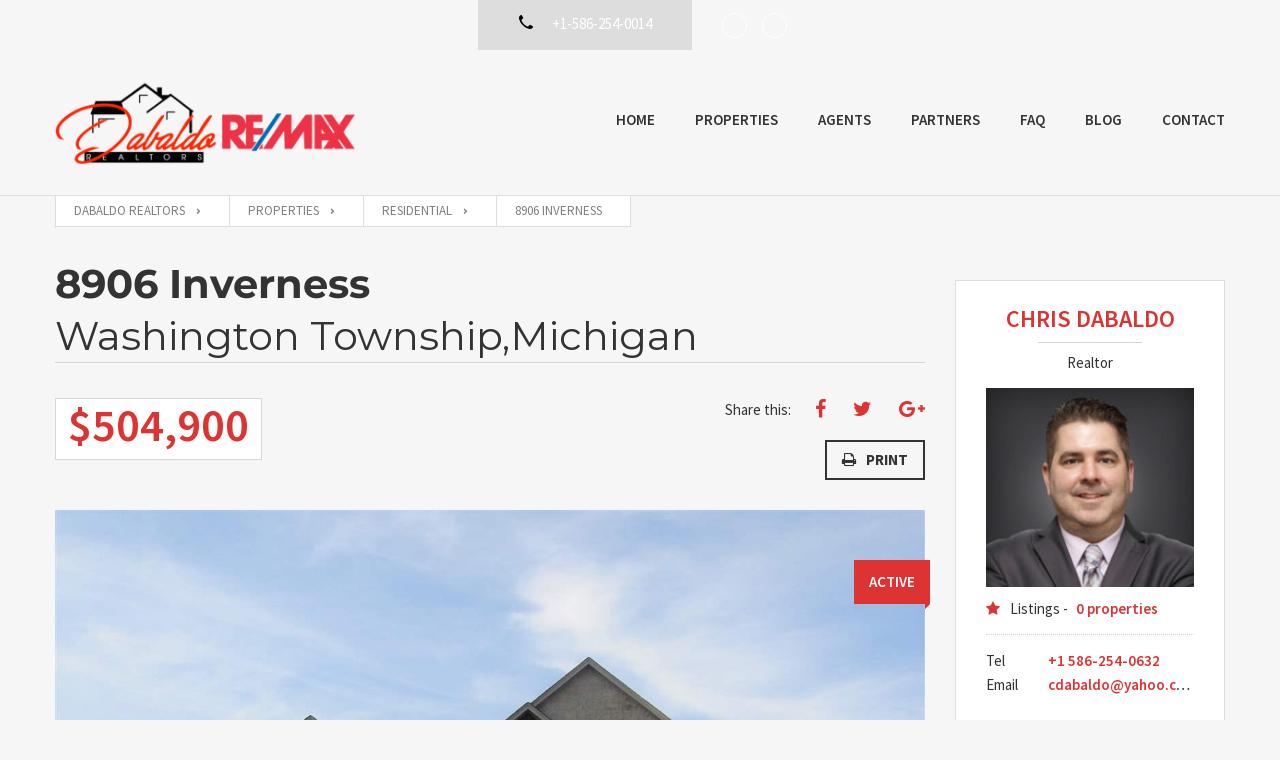

--- FILE ---
content_type: text/html; charset=UTF-8
request_url: https://tonofhomes.com/properties/8906-inverness/
body_size: 12661
content:
<!doctype html>
<html class="no-js"lang="en-US"><head>
  <meta charset="UTF-8"/>
  <meta name="description" content="Michigan&amp;#039;s #1 Realty Source">
  <!--[if IE]>
  <meta http-equiv="X-UA-Compatible" content="IE=9,chrome=1">
  <![endif]-->
  <meta name="viewport" content="width=device-width, initial-scale=1, user-scalable=0">
  <meta name="format-detection" content="telephone=no">    <link rel="pingback" href="https://tonofhomes.com/xmlrpc.php"/><title>8906 Inverness &#8211; Dabaldo Realtors</title>
<meta name='robots' content='max-image-preview:large' />
	<style>img:is([sizes="auto" i], [sizes^="auto," i]) { contain-intrinsic-size: 3000px 1500px }</style>
	<link rel='dns-prefetch' href='//maps.google.com' />
<link rel='dns-prefetch' href='//fonts.googleapis.com' />
<link rel="alternate" type="application/rss+xml" title="Dabaldo Realtors &raquo; Feed" href="https://tonofhomes.com/feed/" />
<link rel="alternate" type="application/rss+xml" title="Dabaldo Realtors &raquo; Comments Feed" href="https://tonofhomes.com/comments/feed/" />
<link rel='stylesheet' id='wp-block-library-css' href='https://tonofhomes.com/wp-includes/css/dist/block-library/style.min.css?ver=6.8.3' type='text/css' media='all' />
<style id='classic-theme-styles-inline-css' type='text/css'>
/*! This file is auto-generated */
.wp-block-button__link{color:#fff;background-color:#32373c;border-radius:9999px;box-shadow:none;text-decoration:none;padding:calc(.667em + 2px) calc(1.333em + 2px);font-size:1.125em}.wp-block-file__button{background:#32373c;color:#fff;text-decoration:none}
</style>
<style id='global-styles-inline-css' type='text/css'>
:root{--wp--preset--aspect-ratio--square: 1;--wp--preset--aspect-ratio--4-3: 4/3;--wp--preset--aspect-ratio--3-4: 3/4;--wp--preset--aspect-ratio--3-2: 3/2;--wp--preset--aspect-ratio--2-3: 2/3;--wp--preset--aspect-ratio--16-9: 16/9;--wp--preset--aspect-ratio--9-16: 9/16;--wp--preset--color--black: #000000;--wp--preset--color--cyan-bluish-gray: #abb8c3;--wp--preset--color--white: #ffffff;--wp--preset--color--pale-pink: #f78da7;--wp--preset--color--vivid-red: #cf2e2e;--wp--preset--color--luminous-vivid-orange: #ff6900;--wp--preset--color--luminous-vivid-amber: #fcb900;--wp--preset--color--light-green-cyan: #7bdcb5;--wp--preset--color--vivid-green-cyan: #00d084;--wp--preset--color--pale-cyan-blue: #8ed1fc;--wp--preset--color--vivid-cyan-blue: #0693e3;--wp--preset--color--vivid-purple: #9b51e0;--wp--preset--gradient--vivid-cyan-blue-to-vivid-purple: linear-gradient(135deg,rgba(6,147,227,1) 0%,rgb(155,81,224) 100%);--wp--preset--gradient--light-green-cyan-to-vivid-green-cyan: linear-gradient(135deg,rgb(122,220,180) 0%,rgb(0,208,130) 100%);--wp--preset--gradient--luminous-vivid-amber-to-luminous-vivid-orange: linear-gradient(135deg,rgba(252,185,0,1) 0%,rgba(255,105,0,1) 100%);--wp--preset--gradient--luminous-vivid-orange-to-vivid-red: linear-gradient(135deg,rgba(255,105,0,1) 0%,rgb(207,46,46) 100%);--wp--preset--gradient--very-light-gray-to-cyan-bluish-gray: linear-gradient(135deg,rgb(238,238,238) 0%,rgb(169,184,195) 100%);--wp--preset--gradient--cool-to-warm-spectrum: linear-gradient(135deg,rgb(74,234,220) 0%,rgb(151,120,209) 20%,rgb(207,42,186) 40%,rgb(238,44,130) 60%,rgb(251,105,98) 80%,rgb(254,248,76) 100%);--wp--preset--gradient--blush-light-purple: linear-gradient(135deg,rgb(255,206,236) 0%,rgb(152,150,240) 100%);--wp--preset--gradient--blush-bordeaux: linear-gradient(135deg,rgb(254,205,165) 0%,rgb(254,45,45) 50%,rgb(107,0,62) 100%);--wp--preset--gradient--luminous-dusk: linear-gradient(135deg,rgb(255,203,112) 0%,rgb(199,81,192) 50%,rgb(65,88,208) 100%);--wp--preset--gradient--pale-ocean: linear-gradient(135deg,rgb(255,245,203) 0%,rgb(182,227,212) 50%,rgb(51,167,181) 100%);--wp--preset--gradient--electric-grass: linear-gradient(135deg,rgb(202,248,128) 0%,rgb(113,206,126) 100%);--wp--preset--gradient--midnight: linear-gradient(135deg,rgb(2,3,129) 0%,rgb(40,116,252) 100%);--wp--preset--font-size--small: 13px;--wp--preset--font-size--medium: 20px;--wp--preset--font-size--large: 36px;--wp--preset--font-size--x-large: 42px;--wp--preset--spacing--20: 0.44rem;--wp--preset--spacing--30: 0.67rem;--wp--preset--spacing--40: 1rem;--wp--preset--spacing--50: 1.5rem;--wp--preset--spacing--60: 2.25rem;--wp--preset--spacing--70: 3.38rem;--wp--preset--spacing--80: 5.06rem;--wp--preset--shadow--natural: 6px 6px 9px rgba(0, 0, 0, 0.2);--wp--preset--shadow--deep: 12px 12px 50px rgba(0, 0, 0, 0.4);--wp--preset--shadow--sharp: 6px 6px 0px rgba(0, 0, 0, 0.2);--wp--preset--shadow--outlined: 6px 6px 0px -3px rgba(255, 255, 255, 1), 6px 6px rgba(0, 0, 0, 1);--wp--preset--shadow--crisp: 6px 6px 0px rgba(0, 0, 0, 1);}:where(.is-layout-flex){gap: 0.5em;}:where(.is-layout-grid){gap: 0.5em;}body .is-layout-flex{display: flex;}.is-layout-flex{flex-wrap: wrap;align-items: center;}.is-layout-flex > :is(*, div){margin: 0;}body .is-layout-grid{display: grid;}.is-layout-grid > :is(*, div){margin: 0;}:where(.wp-block-columns.is-layout-flex){gap: 2em;}:where(.wp-block-columns.is-layout-grid){gap: 2em;}:where(.wp-block-post-template.is-layout-flex){gap: 1.25em;}:where(.wp-block-post-template.is-layout-grid){gap: 1.25em;}.has-black-color{color: var(--wp--preset--color--black) !important;}.has-cyan-bluish-gray-color{color: var(--wp--preset--color--cyan-bluish-gray) !important;}.has-white-color{color: var(--wp--preset--color--white) !important;}.has-pale-pink-color{color: var(--wp--preset--color--pale-pink) !important;}.has-vivid-red-color{color: var(--wp--preset--color--vivid-red) !important;}.has-luminous-vivid-orange-color{color: var(--wp--preset--color--luminous-vivid-orange) !important;}.has-luminous-vivid-amber-color{color: var(--wp--preset--color--luminous-vivid-amber) !important;}.has-light-green-cyan-color{color: var(--wp--preset--color--light-green-cyan) !important;}.has-vivid-green-cyan-color{color: var(--wp--preset--color--vivid-green-cyan) !important;}.has-pale-cyan-blue-color{color: var(--wp--preset--color--pale-cyan-blue) !important;}.has-vivid-cyan-blue-color{color: var(--wp--preset--color--vivid-cyan-blue) !important;}.has-vivid-purple-color{color: var(--wp--preset--color--vivid-purple) !important;}.has-black-background-color{background-color: var(--wp--preset--color--black) !important;}.has-cyan-bluish-gray-background-color{background-color: var(--wp--preset--color--cyan-bluish-gray) !important;}.has-white-background-color{background-color: var(--wp--preset--color--white) !important;}.has-pale-pink-background-color{background-color: var(--wp--preset--color--pale-pink) !important;}.has-vivid-red-background-color{background-color: var(--wp--preset--color--vivid-red) !important;}.has-luminous-vivid-orange-background-color{background-color: var(--wp--preset--color--luminous-vivid-orange) !important;}.has-luminous-vivid-amber-background-color{background-color: var(--wp--preset--color--luminous-vivid-amber) !important;}.has-light-green-cyan-background-color{background-color: var(--wp--preset--color--light-green-cyan) !important;}.has-vivid-green-cyan-background-color{background-color: var(--wp--preset--color--vivid-green-cyan) !important;}.has-pale-cyan-blue-background-color{background-color: var(--wp--preset--color--pale-cyan-blue) !important;}.has-vivid-cyan-blue-background-color{background-color: var(--wp--preset--color--vivid-cyan-blue) !important;}.has-vivid-purple-background-color{background-color: var(--wp--preset--color--vivid-purple) !important;}.has-black-border-color{border-color: var(--wp--preset--color--black) !important;}.has-cyan-bluish-gray-border-color{border-color: var(--wp--preset--color--cyan-bluish-gray) !important;}.has-white-border-color{border-color: var(--wp--preset--color--white) !important;}.has-pale-pink-border-color{border-color: var(--wp--preset--color--pale-pink) !important;}.has-vivid-red-border-color{border-color: var(--wp--preset--color--vivid-red) !important;}.has-luminous-vivid-orange-border-color{border-color: var(--wp--preset--color--luminous-vivid-orange) !important;}.has-luminous-vivid-amber-border-color{border-color: var(--wp--preset--color--luminous-vivid-amber) !important;}.has-light-green-cyan-border-color{border-color: var(--wp--preset--color--light-green-cyan) !important;}.has-vivid-green-cyan-border-color{border-color: var(--wp--preset--color--vivid-green-cyan) !important;}.has-pale-cyan-blue-border-color{border-color: var(--wp--preset--color--pale-cyan-blue) !important;}.has-vivid-cyan-blue-border-color{border-color: var(--wp--preset--color--vivid-cyan-blue) !important;}.has-vivid-purple-border-color{border-color: var(--wp--preset--color--vivid-purple) !important;}.has-vivid-cyan-blue-to-vivid-purple-gradient-background{background: var(--wp--preset--gradient--vivid-cyan-blue-to-vivid-purple) !important;}.has-light-green-cyan-to-vivid-green-cyan-gradient-background{background: var(--wp--preset--gradient--light-green-cyan-to-vivid-green-cyan) !important;}.has-luminous-vivid-amber-to-luminous-vivid-orange-gradient-background{background: var(--wp--preset--gradient--luminous-vivid-amber-to-luminous-vivid-orange) !important;}.has-luminous-vivid-orange-to-vivid-red-gradient-background{background: var(--wp--preset--gradient--luminous-vivid-orange-to-vivid-red) !important;}.has-very-light-gray-to-cyan-bluish-gray-gradient-background{background: var(--wp--preset--gradient--very-light-gray-to-cyan-bluish-gray) !important;}.has-cool-to-warm-spectrum-gradient-background{background: var(--wp--preset--gradient--cool-to-warm-spectrum) !important;}.has-blush-light-purple-gradient-background{background: var(--wp--preset--gradient--blush-light-purple) !important;}.has-blush-bordeaux-gradient-background{background: var(--wp--preset--gradient--blush-bordeaux) !important;}.has-luminous-dusk-gradient-background{background: var(--wp--preset--gradient--luminous-dusk) !important;}.has-pale-ocean-gradient-background{background: var(--wp--preset--gradient--pale-ocean) !important;}.has-electric-grass-gradient-background{background: var(--wp--preset--gradient--electric-grass) !important;}.has-midnight-gradient-background{background: var(--wp--preset--gradient--midnight) !important;}.has-small-font-size{font-size: var(--wp--preset--font-size--small) !important;}.has-medium-font-size{font-size: var(--wp--preset--font-size--medium) !important;}.has-large-font-size{font-size: var(--wp--preset--font-size--large) !important;}.has-x-large-font-size{font-size: var(--wp--preset--font-size--x-large) !important;}
:where(.wp-block-post-template.is-layout-flex){gap: 1.25em;}:where(.wp-block-post-template.is-layout-grid){gap: 1.25em;}
:where(.wp-block-columns.is-layout-flex){gap: 2em;}:where(.wp-block-columns.is-layout-grid){gap: 2em;}
:root :where(.wp-block-pullquote){font-size: 1.5em;line-height: 1.6;}
</style>
<link rel='stylesheet' id='contact-form-7-css' href='https://tonofhomes.com/wp-content/plugins/contact-form-7/includes/css/styles.css?ver=6.0.6' type='text/css' media='all' />
<link rel='stylesheet' id='rs-plugin-settings-css' href='https://tonofhomes.com/wp-content/plugins/revslider/public/assets/css/settings.css?ver=5.3.1' type='text/css' media='all' />
<style id='rs-plugin-settings-inline-css' type='text/css'>
#rs-demo-id {}
</style>
<link rel='stylesheet' id='wsl-widget-css' href='https://tonofhomes.com/wp-content/plugins/wordpress-social-login/assets/css/style.css?ver=6.8.3' type='text/css' media='all' />
<link rel='stylesheet' id='font-awesome-css' href='https://tonofhomes.com/wp-content/plugins/js_composer/assets/lib/bower/font-awesome/css/font-awesome.min.css?ver=5.4.5' type='text/css' media='all' />
<link rel='stylesheet' id='cf47rs-google-fonts-css' href='//fonts.googleapis.com/css?family=Montserrat%3A400%2C700%7CSource+Sans+Pro%3A200%2C400%2C600%2C700%2C900%2C400italic%2C700italic%26subset%3Dlatin%2Clatin-ext&#038;ver=1.0.0' type='text/css' media='all' />
<link rel='stylesheet' id='cf47rs-vendors-css' href='https://tonofhomes.com/wp-content/cache/cf47rs/vendor-default.css?ver=1488529478' type='text/css' media='all' />
<link rel='stylesheet' id='cf47rs-standartwp-css' href='https://tonofhomes.com/wp-content/themes/dabaldo/public/css/wordpress.css?ver=1492112168' type='text/css' media='all' />
<link rel='stylesheet' id='cf47rs-theme-css' href='https://tonofhomes.com/wp-content/cache/cf47rs/theme-default.css?ver=1488529477' type='text/css' media='all' />
<style id='cf47rs-theme-inline-css' type='text/css'>
#text-3 h2{display:none;}
.site__panel {
    background: none;
  color: #DD3333;}

/* IDX Forge styles */
.home-carousels {
 padding: 20px 30px;
}
/* END IDX Forge styles */
#IDX-quicksearch-42379 {
	background: rgba(255, 255, 255, 0.4);
    width: 400px;
}
@media only screen and (max-width: 1046px) {
	#IDX-quicksearch-42379 {
		width: 300px;
		position: relative;
		left: 50px;
  }       
}

@media only screen and (max-width: 991px) {
	#IDX-quicksearch-42379 {
		position: relative;
		width: 480%;
		float: left!important;
		left: -292%; 
  }
}

</style>
<script type="text/javascript" src="https://tonofhomes.com/wp-includes/js/jquery/jquery.min.js?ver=3.7.1" id="jquery-core-js"></script>
<script type="text/javascript" src="https://tonofhomes.com/wp-includes/js/jquery/jquery-migrate.min.js?ver=3.4.1" id="jquery-migrate-js"></script>
<script type="text/javascript" src="https://tonofhomes.com/wp-content/plugins/revslider/public/assets/js/jquery.themepunch.tools.min.js?ver=5.3.1" id="tp-tools-js"></script>
<script type="text/javascript" src="https://tonofhomes.com/wp-content/plugins/revslider/public/assets/js/jquery.themepunch.revolution.min.js?ver=5.3.1" id="revmin-js"></script>
<link rel="https://api.w.org/" href="https://tonofhomes.com/wp-json/" /><link rel="EditURI" type="application/rsd+xml" title="RSD" href="https://tonofhomes.com/xmlrpc.php?rsd" />
<meta name="generator" content="WordPress 6.8.3" />
<link rel="canonical" href="https://tonofhomes.com/properties/8906-inverness/" />
<link rel='shortlink' href='https://tonofhomes.com/?p=771' />
<link rel="alternate" title="oEmbed (JSON)" type="application/json+oembed" href="https://tonofhomes.com/wp-json/oembed/1.0/embed?url=https%3A%2F%2Ftonofhomes.com%2Fproperties%2F8906-inverness%2F" />
<link rel="alternate" title="oEmbed (XML)" type="text/xml+oembed" href="https://tonofhomes.com/wp-json/oembed/1.0/embed?url=https%3A%2F%2Ftonofhomes.com%2Fproperties%2F8906-inverness%2F&#038;format=xml" />


<!-- WordPress Version 6.8.3 -->
<!-- IDX Broker WordPress Plugin 3.2.4 Activated -->
<!-- IDX Broker WordPress Plugin Wrapper Meta-->

<meta name="generator" content="Powered by WPBakery Page Builder - drag and drop page builder for WordPress."/>
<!--[if lte IE 9]><link rel="stylesheet" type="text/css" href="https://tonofhomes.com/wp-content/plugins/js_composer/assets/css/vc_lte_ie9.min.css" media="screen"><![endif]--><meta property="og:type" content="website">
<meta property="og:title" content="8906 Inverness">
<meta property="og:image" content="https://tonofhomes.com/wp-content/uploads/2017/03/8906Inverness01-300x225.jpg">
<meta property="og:url" content="https://tonofhomes.com/properties/8906-inverness/">

<meta name="twitter:card" content="summary">
<meta name="twitter:title" content="8906 Inverness">
<meta name="twitter:image" content="https://tonofhomes.com/wp-content/uploads/2017/03/8906Inverness01-300x225.jpg">
<meta name="generator" content="Powered by Slider Revolution 5.3.1 - responsive, Mobile-Friendly Slider Plugin for WordPress with comfortable drag and drop interface." />
<link rel="icon" href="https://tonofhomes.com/wp-content/uploads/2017/03/cropped-dabaldoIcon-32x32.jpg" sizes="32x32" />
<link rel="icon" href="https://tonofhomes.com/wp-content/uploads/2017/03/cropped-dabaldoIcon-192x192.jpg" sizes="192x192" />
<link rel="apple-touch-icon" href="https://tonofhomes.com/wp-content/uploads/2017/03/cropped-dabaldoIcon-180x180.jpg" />
<meta name="msapplication-TileImage" content="https://tonofhomes.com/wp-content/uploads/2017/03/cropped-dabaldoIcon-270x270.jpg" />
<style id="kirki-inline-styles">.site--main .property,.site--main .site__main{padding-left:0px;padding-right:0px;padding-top:0px;padding-bottom:0px;}.navbar__brand{width:300px;}.header__logo{width:50px;}.footer{background-image:url("https://tonofhomes.com/wp-content/uploads/2017/03/bg-footer.jpg");background-color:#222;}.hero-unit__page .banner--subpage .banner__title{font-family:Source Sans Pro;font-size:100px;font-weight:bold;color:#FFFFFF;}.hero-unit__page .banner--subpage .banner__subtitle{font-family:Source Sans Pro;font-size:24px;font-weight:bold;color:#FFFFFF;}.hero-unit__post_archive .banner--subpage .banner__title{font-family:Source Sans Pro;font-size:100px;font-weight:bold;color:#FFFFFF;}.hero-unit__post_archive .banner--subpage .banner__subtitle{font-family:Source Sans Pro;font-size:24px;font-weight:bold;color:#FFFFFF;}.hero-unit__post .banner--subpage .banner__title{font-family:Source Sans Pro;font-size:100px;font-weight:bold;color:#FFFFFF;}.hero-unit__post .banner--subpage .banner__subtitle{font-family:Source Sans Pro;font-size:24px;font-weight:bold;color:#FFFFFF;}.hero-unit__testimonial_archive .banner--subpage .banner__title{font-family:Source Sans Pro;font-size:100px;font-weight:bold;color:#FFFFFF;}.hero-unit__testimonial_archive .banner--subpage .banner__subtitle{font-family:Source Sans Pro;font-size:24px;font-weight:bold;color:#FFFFFF;}.hero-unit__testimonial_post .banner--subpage .banner__title{font-family:Source Sans Pro;font-size:100px;font-weight:bold;color:#FFFFFF;}.hero-unit__testimonial_post .banner--subpage .banner__subtitle{font-family:Source Sans Pro;font-size:24px;font-weight:bold;color:#FFFFFF;}.hero-unit__property_archive .banner--subpage .banner__title{font-family:Source Sans Pro;font-size:100px;font-weight:400;color:#FFFFFF;}.hero-unit__property_archive .banner--subpage .banner__subtitle{font-family:Source Sans Pro;font-size:24px;font-weight:400;color:#FFFFFF;}.hero-unit__property_post .banner--subpage .banner__title{font-family:Source Sans Pro;font-size:100px;font-weight:bold;color:#FFFFFF;}.hero-unit__property_post .banner--subpage .banner__subtitle{font-family:Source Sans Pro;font-size:24px;font-weight:bold;color:#FFFFFF;}.hero-unit__faq_archive .banner--subpage .banner__title{font-family:Source Sans Pro;font-size:100px;font-weight:bold;color:#FFFFFF;}.hero-unit__faq_archive .banner--subpage .banner__subtitle{font-family:Source Sans Pro;font-size:24px;font-weight:bold;color:#FFFFFF;}.hero-unit__faq .banner--subpage .banner__title{font-family:Source Sans Pro;font-size:100px;font-weight:bold;color:#FFFFFF;}.hero-unit__faq .banner--subpage .banner__subtitle{font-family:Source Sans Pro;font-size:24px;font-weight:bold;color:#FFFFFF;}.hero-unit__agent_archive .banner--subpage .banner__title{font-family:Source Sans Pro;font-size:100px;font-weight:bold;color:#FFFFFF;}.hero-unit__agent_archive .banner--subpage .banner__subtitle{font-family:Source Sans Pro;font-size:24px;font-weight:bold;color:#FFFFFF;}.hero-unit__agent_post .banner--subpage .banner__title{font-family:Source Sans Pro;font-size:100px;font-weight:bold;color:#FFFFFF;}.hero-unit__agent_post .banner--subpage .banner__subtitle{font-family:Source Sans Pro;font-size:24px;font-weight:bold;color:#FFFFFF;}.feature,.widget--cz.widget--feature{background-color:#FFFFFF;}.widget--cz.widget--feature .widget__title{color:#0BA;}.widget--cz.widget--achievement{background-image:url("https://tonofhomes.com/wp-content/themes/dabaldo/public/img/bg-achievement.jpg");}.widget--cz .banner--wide .banner__item{background-image:url("https://tonofhomes.com/wp-content/uploads/2017/03/banner-1.jpg");}.widget--cz .gosubmit{background-image:url("https://tonofhomes.com/wp-content/themes/dabaldo/public/img/bg-gosubmit.jpg");background-color:#FFF;}@media (min-width: 1200px){.footer .footer__wrap{padding-bottom:150px;}.widget--cz.widget--feature{background-image:url("https://tonofhomes.com/wp-content/themes/dabaldo/public/img/bg-feature.jpg");}}/* cyrillic-ext */
@font-face {
  font-family: 'Source Sans Pro';
  font-style: normal;
  font-weight: 400;
  font-display: swap;
  src: url(https://tonofhomes.com/wp-content/fonts/source-sans-pro/6xK3dSBYKcSV-LCoeQqfX1RYOo3qNa7lqDY.woff2) format('woff2');
  unicode-range: U+0460-052F, U+1C80-1C8A, U+20B4, U+2DE0-2DFF, U+A640-A69F, U+FE2E-FE2F;
}
/* cyrillic */
@font-face {
  font-family: 'Source Sans Pro';
  font-style: normal;
  font-weight: 400;
  font-display: swap;
  src: url(https://tonofhomes.com/wp-content/fonts/source-sans-pro/6xK3dSBYKcSV-LCoeQqfX1RYOo3qPK7lqDY.woff2) format('woff2');
  unicode-range: U+0301, U+0400-045F, U+0490-0491, U+04B0-04B1, U+2116;
}
/* greek-ext */
@font-face {
  font-family: 'Source Sans Pro';
  font-style: normal;
  font-weight: 400;
  font-display: swap;
  src: url(https://tonofhomes.com/wp-content/fonts/source-sans-pro/6xK3dSBYKcSV-LCoeQqfX1RYOo3qNK7lqDY.woff2) format('woff2');
  unicode-range: U+1F00-1FFF;
}
/* greek */
@font-face {
  font-family: 'Source Sans Pro';
  font-style: normal;
  font-weight: 400;
  font-display: swap;
  src: url(https://tonofhomes.com/wp-content/fonts/source-sans-pro/6xK3dSBYKcSV-LCoeQqfX1RYOo3qO67lqDY.woff2) format('woff2');
  unicode-range: U+0370-0377, U+037A-037F, U+0384-038A, U+038C, U+038E-03A1, U+03A3-03FF;
}
/* vietnamese */
@font-face {
  font-family: 'Source Sans Pro';
  font-style: normal;
  font-weight: 400;
  font-display: swap;
  src: url(https://tonofhomes.com/wp-content/fonts/source-sans-pro/6xK3dSBYKcSV-LCoeQqfX1RYOo3qN67lqDY.woff2) format('woff2');
  unicode-range: U+0102-0103, U+0110-0111, U+0128-0129, U+0168-0169, U+01A0-01A1, U+01AF-01B0, U+0300-0301, U+0303-0304, U+0308-0309, U+0323, U+0329, U+1EA0-1EF9, U+20AB;
}
/* latin-ext */
@font-face {
  font-family: 'Source Sans Pro';
  font-style: normal;
  font-weight: 400;
  font-display: swap;
  src: url(https://tonofhomes.com/wp-content/fonts/source-sans-pro/6xK3dSBYKcSV-LCoeQqfX1RYOo3qNq7lqDY.woff2) format('woff2');
  unicode-range: U+0100-02BA, U+02BD-02C5, U+02C7-02CC, U+02CE-02D7, U+02DD-02FF, U+0304, U+0308, U+0329, U+1D00-1DBF, U+1E00-1E9F, U+1EF2-1EFF, U+2020, U+20A0-20AB, U+20AD-20C0, U+2113, U+2C60-2C7F, U+A720-A7FF;
}
/* latin */
@font-face {
  font-family: 'Source Sans Pro';
  font-style: normal;
  font-weight: 400;
  font-display: swap;
  src: url(https://tonofhomes.com/wp-content/fonts/source-sans-pro/6xK3dSBYKcSV-LCoeQqfX1RYOo3qOK7l.woff2) format('woff2');
  unicode-range: U+0000-00FF, U+0131, U+0152-0153, U+02BB-02BC, U+02C6, U+02DA, U+02DC, U+0304, U+0308, U+0329, U+2000-206F, U+20AC, U+2122, U+2191, U+2193, U+2212, U+2215, U+FEFF, U+FFFD;
}
/* cyrillic-ext */
@font-face {
  font-family: 'Source Sans Pro';
  font-style: normal;
  font-weight: 600;
  font-display: swap;
  src: url(https://tonofhomes.com/wp-content/fonts/source-sans-pro/6xKydSBYKcSV-LCoeQqfX1RYOo3i54rwmhduz8A.woff2) format('woff2');
  unicode-range: U+0460-052F, U+1C80-1C8A, U+20B4, U+2DE0-2DFF, U+A640-A69F, U+FE2E-FE2F;
}
/* cyrillic */
@font-face {
  font-family: 'Source Sans Pro';
  font-style: normal;
  font-weight: 600;
  font-display: swap;
  src: url(https://tonofhomes.com/wp-content/fonts/source-sans-pro/6xKydSBYKcSV-LCoeQqfX1RYOo3i54rwkxduz8A.woff2) format('woff2');
  unicode-range: U+0301, U+0400-045F, U+0490-0491, U+04B0-04B1, U+2116;
}
/* greek-ext */
@font-face {
  font-family: 'Source Sans Pro';
  font-style: normal;
  font-weight: 600;
  font-display: swap;
  src: url(https://tonofhomes.com/wp-content/fonts/source-sans-pro/6xKydSBYKcSV-LCoeQqfX1RYOo3i54rwmxduz8A.woff2) format('woff2');
  unicode-range: U+1F00-1FFF;
}
/* greek */
@font-face {
  font-family: 'Source Sans Pro';
  font-style: normal;
  font-weight: 600;
  font-display: swap;
  src: url(https://tonofhomes.com/wp-content/fonts/source-sans-pro/6xKydSBYKcSV-LCoeQqfX1RYOo3i54rwlBduz8A.woff2) format('woff2');
  unicode-range: U+0370-0377, U+037A-037F, U+0384-038A, U+038C, U+038E-03A1, U+03A3-03FF;
}
/* vietnamese */
@font-face {
  font-family: 'Source Sans Pro';
  font-style: normal;
  font-weight: 600;
  font-display: swap;
  src: url(https://tonofhomes.com/wp-content/fonts/source-sans-pro/6xKydSBYKcSV-LCoeQqfX1RYOo3i54rwmBduz8A.woff2) format('woff2');
  unicode-range: U+0102-0103, U+0110-0111, U+0128-0129, U+0168-0169, U+01A0-01A1, U+01AF-01B0, U+0300-0301, U+0303-0304, U+0308-0309, U+0323, U+0329, U+1EA0-1EF9, U+20AB;
}
/* latin-ext */
@font-face {
  font-family: 'Source Sans Pro';
  font-style: normal;
  font-weight: 600;
  font-display: swap;
  src: url(https://tonofhomes.com/wp-content/fonts/source-sans-pro/6xKydSBYKcSV-LCoeQqfX1RYOo3i54rwmRduz8A.woff2) format('woff2');
  unicode-range: U+0100-02BA, U+02BD-02C5, U+02C7-02CC, U+02CE-02D7, U+02DD-02FF, U+0304, U+0308, U+0329, U+1D00-1DBF, U+1E00-1E9F, U+1EF2-1EFF, U+2020, U+20A0-20AB, U+20AD-20C0, U+2113, U+2C60-2C7F, U+A720-A7FF;
}
/* latin */
@font-face {
  font-family: 'Source Sans Pro';
  font-style: normal;
  font-weight: 600;
  font-display: swap;
  src: url(https://tonofhomes.com/wp-content/fonts/source-sans-pro/6xKydSBYKcSV-LCoeQqfX1RYOo3i54rwlxdu.woff2) format('woff2');
  unicode-range: U+0000-00FF, U+0131, U+0152-0153, U+02BB-02BC, U+02C6, U+02DA, U+02DC, U+0304, U+0308, U+0329, U+2000-206F, U+20AC, U+2122, U+2191, U+2193, U+2212, U+2215, U+FEFF, U+FFFD;
}/* cyrillic-ext */
@font-face {
  font-family: 'Montserrat';
  font-style: normal;
  font-weight: 700;
  font-display: swap;
  src: url(https://tonofhomes.com/wp-content/fonts/montserrat/JTUHjIg1_i6t8kCHKm4532VJOt5-QNFgpCuM73w0aXpsog.woff2) format('woff2');
  unicode-range: U+0460-052F, U+1C80-1C8A, U+20B4, U+2DE0-2DFF, U+A640-A69F, U+FE2E-FE2F;
}
/* cyrillic */
@font-face {
  font-family: 'Montserrat';
  font-style: normal;
  font-weight: 700;
  font-display: swap;
  src: url(https://tonofhomes.com/wp-content/fonts/montserrat/JTUHjIg1_i6t8kCHKm4532VJOt5-QNFgpCuM73w9aXpsog.woff2) format('woff2');
  unicode-range: U+0301, U+0400-045F, U+0490-0491, U+04B0-04B1, U+2116;
}
/* vietnamese */
@font-face {
  font-family: 'Montserrat';
  font-style: normal;
  font-weight: 700;
  font-display: swap;
  src: url(https://tonofhomes.com/wp-content/fonts/montserrat/JTUHjIg1_i6t8kCHKm4532VJOt5-QNFgpCuM73w2aXpsog.woff2) format('woff2');
  unicode-range: U+0102-0103, U+0110-0111, U+0128-0129, U+0168-0169, U+01A0-01A1, U+01AF-01B0, U+0300-0301, U+0303-0304, U+0308-0309, U+0323, U+0329, U+1EA0-1EF9, U+20AB;
}
/* latin-ext */
@font-face {
  font-family: 'Montserrat';
  font-style: normal;
  font-weight: 700;
  font-display: swap;
  src: url(https://tonofhomes.com/wp-content/fonts/montserrat/JTUHjIg1_i6t8kCHKm4532VJOt5-QNFgpCuM73w3aXpsog.woff2) format('woff2');
  unicode-range: U+0100-02BA, U+02BD-02C5, U+02C7-02CC, U+02CE-02D7, U+02DD-02FF, U+0304, U+0308, U+0329, U+1D00-1DBF, U+1E00-1E9F, U+1EF2-1EFF, U+2020, U+20A0-20AB, U+20AD-20C0, U+2113, U+2C60-2C7F, U+A720-A7FF;
}
/* latin */
@font-face {
  font-family: 'Montserrat';
  font-style: normal;
  font-weight: 700;
  font-display: swap;
  src: url(https://tonofhomes.com/wp-content/fonts/montserrat/JTUHjIg1_i6t8kCHKm4532VJOt5-QNFgpCuM73w5aXo.woff2) format('woff2');
  unicode-range: U+0000-00FF, U+0131, U+0152-0153, U+02BB-02BC, U+02C6, U+02DA, U+02DC, U+0304, U+0308, U+0329, U+2000-206F, U+20AC, U+2122, U+2191, U+2193, U+2212, U+2215, U+FEFF, U+FFFD;
}/* cyrillic-ext */
@font-face {
  font-family: 'Source Sans Pro';
  font-style: normal;
  font-weight: 400;
  font-display: swap;
  src: url(https://tonofhomes.com/wp-content/fonts/source-sans-pro/6xK3dSBYKcSV-LCoeQqfX1RYOo3qNa7lqDY.woff2) format('woff2');
  unicode-range: U+0460-052F, U+1C80-1C8A, U+20B4, U+2DE0-2DFF, U+A640-A69F, U+FE2E-FE2F;
}
/* cyrillic */
@font-face {
  font-family: 'Source Sans Pro';
  font-style: normal;
  font-weight: 400;
  font-display: swap;
  src: url(https://tonofhomes.com/wp-content/fonts/source-sans-pro/6xK3dSBYKcSV-LCoeQqfX1RYOo3qPK7lqDY.woff2) format('woff2');
  unicode-range: U+0301, U+0400-045F, U+0490-0491, U+04B0-04B1, U+2116;
}
/* greek-ext */
@font-face {
  font-family: 'Source Sans Pro';
  font-style: normal;
  font-weight: 400;
  font-display: swap;
  src: url(https://tonofhomes.com/wp-content/fonts/source-sans-pro/6xK3dSBYKcSV-LCoeQqfX1RYOo3qNK7lqDY.woff2) format('woff2');
  unicode-range: U+1F00-1FFF;
}
/* greek */
@font-face {
  font-family: 'Source Sans Pro';
  font-style: normal;
  font-weight: 400;
  font-display: swap;
  src: url(https://tonofhomes.com/wp-content/fonts/source-sans-pro/6xK3dSBYKcSV-LCoeQqfX1RYOo3qO67lqDY.woff2) format('woff2');
  unicode-range: U+0370-0377, U+037A-037F, U+0384-038A, U+038C, U+038E-03A1, U+03A3-03FF;
}
/* vietnamese */
@font-face {
  font-family: 'Source Sans Pro';
  font-style: normal;
  font-weight: 400;
  font-display: swap;
  src: url(https://tonofhomes.com/wp-content/fonts/source-sans-pro/6xK3dSBYKcSV-LCoeQqfX1RYOo3qN67lqDY.woff2) format('woff2');
  unicode-range: U+0102-0103, U+0110-0111, U+0128-0129, U+0168-0169, U+01A0-01A1, U+01AF-01B0, U+0300-0301, U+0303-0304, U+0308-0309, U+0323, U+0329, U+1EA0-1EF9, U+20AB;
}
/* latin-ext */
@font-face {
  font-family: 'Source Sans Pro';
  font-style: normal;
  font-weight: 400;
  font-display: swap;
  src: url(https://tonofhomes.com/wp-content/fonts/source-sans-pro/6xK3dSBYKcSV-LCoeQqfX1RYOo3qNq7lqDY.woff2) format('woff2');
  unicode-range: U+0100-02BA, U+02BD-02C5, U+02C7-02CC, U+02CE-02D7, U+02DD-02FF, U+0304, U+0308, U+0329, U+1D00-1DBF, U+1E00-1E9F, U+1EF2-1EFF, U+2020, U+20A0-20AB, U+20AD-20C0, U+2113, U+2C60-2C7F, U+A720-A7FF;
}
/* latin */
@font-face {
  font-family: 'Source Sans Pro';
  font-style: normal;
  font-weight: 400;
  font-display: swap;
  src: url(https://tonofhomes.com/wp-content/fonts/source-sans-pro/6xK3dSBYKcSV-LCoeQqfX1RYOo3qOK7l.woff2) format('woff2');
  unicode-range: U+0000-00FF, U+0131, U+0152-0153, U+02BB-02BC, U+02C6, U+02DA, U+02DC, U+0304, U+0308, U+0329, U+2000-206F, U+20AC, U+2122, U+2191, U+2193, U+2212, U+2215, U+FEFF, U+FFFD;
}
/* cyrillic-ext */
@font-face {
  font-family: 'Source Sans Pro';
  font-style: normal;
  font-weight: 600;
  font-display: swap;
  src: url(https://tonofhomes.com/wp-content/fonts/source-sans-pro/6xKydSBYKcSV-LCoeQqfX1RYOo3i54rwmhduz8A.woff2) format('woff2');
  unicode-range: U+0460-052F, U+1C80-1C8A, U+20B4, U+2DE0-2DFF, U+A640-A69F, U+FE2E-FE2F;
}
/* cyrillic */
@font-face {
  font-family: 'Source Sans Pro';
  font-style: normal;
  font-weight: 600;
  font-display: swap;
  src: url(https://tonofhomes.com/wp-content/fonts/source-sans-pro/6xKydSBYKcSV-LCoeQqfX1RYOo3i54rwkxduz8A.woff2) format('woff2');
  unicode-range: U+0301, U+0400-045F, U+0490-0491, U+04B0-04B1, U+2116;
}
/* greek-ext */
@font-face {
  font-family: 'Source Sans Pro';
  font-style: normal;
  font-weight: 600;
  font-display: swap;
  src: url(https://tonofhomes.com/wp-content/fonts/source-sans-pro/6xKydSBYKcSV-LCoeQqfX1RYOo3i54rwmxduz8A.woff2) format('woff2');
  unicode-range: U+1F00-1FFF;
}
/* greek */
@font-face {
  font-family: 'Source Sans Pro';
  font-style: normal;
  font-weight: 600;
  font-display: swap;
  src: url(https://tonofhomes.com/wp-content/fonts/source-sans-pro/6xKydSBYKcSV-LCoeQqfX1RYOo3i54rwlBduz8A.woff2) format('woff2');
  unicode-range: U+0370-0377, U+037A-037F, U+0384-038A, U+038C, U+038E-03A1, U+03A3-03FF;
}
/* vietnamese */
@font-face {
  font-family: 'Source Sans Pro';
  font-style: normal;
  font-weight: 600;
  font-display: swap;
  src: url(https://tonofhomes.com/wp-content/fonts/source-sans-pro/6xKydSBYKcSV-LCoeQqfX1RYOo3i54rwmBduz8A.woff2) format('woff2');
  unicode-range: U+0102-0103, U+0110-0111, U+0128-0129, U+0168-0169, U+01A0-01A1, U+01AF-01B0, U+0300-0301, U+0303-0304, U+0308-0309, U+0323, U+0329, U+1EA0-1EF9, U+20AB;
}
/* latin-ext */
@font-face {
  font-family: 'Source Sans Pro';
  font-style: normal;
  font-weight: 600;
  font-display: swap;
  src: url(https://tonofhomes.com/wp-content/fonts/source-sans-pro/6xKydSBYKcSV-LCoeQqfX1RYOo3i54rwmRduz8A.woff2) format('woff2');
  unicode-range: U+0100-02BA, U+02BD-02C5, U+02C7-02CC, U+02CE-02D7, U+02DD-02FF, U+0304, U+0308, U+0329, U+1D00-1DBF, U+1E00-1E9F, U+1EF2-1EFF, U+2020, U+20A0-20AB, U+20AD-20C0, U+2113, U+2C60-2C7F, U+A720-A7FF;
}
/* latin */
@font-face {
  font-family: 'Source Sans Pro';
  font-style: normal;
  font-weight: 600;
  font-display: swap;
  src: url(https://tonofhomes.com/wp-content/fonts/source-sans-pro/6xKydSBYKcSV-LCoeQqfX1RYOo3i54rwlxdu.woff2) format('woff2');
  unicode-range: U+0000-00FF, U+0131, U+0152-0153, U+02BB-02BC, U+02C6, U+02DA, U+02DC, U+0304, U+0308, U+0329, U+2000-206F, U+20AC, U+2122, U+2191, U+2193, U+2212, U+2215, U+FEFF, U+FFFD;
}/* cyrillic-ext */
@font-face {
  font-family: 'Montserrat';
  font-style: normal;
  font-weight: 700;
  font-display: swap;
  src: url(https://tonofhomes.com/wp-content/fonts/montserrat/JTUHjIg1_i6t8kCHKm4532VJOt5-QNFgpCuM73w0aXpsog.woff2) format('woff2');
  unicode-range: U+0460-052F, U+1C80-1C8A, U+20B4, U+2DE0-2DFF, U+A640-A69F, U+FE2E-FE2F;
}
/* cyrillic */
@font-face {
  font-family: 'Montserrat';
  font-style: normal;
  font-weight: 700;
  font-display: swap;
  src: url(https://tonofhomes.com/wp-content/fonts/montserrat/JTUHjIg1_i6t8kCHKm4532VJOt5-QNFgpCuM73w9aXpsog.woff2) format('woff2');
  unicode-range: U+0301, U+0400-045F, U+0490-0491, U+04B0-04B1, U+2116;
}
/* vietnamese */
@font-face {
  font-family: 'Montserrat';
  font-style: normal;
  font-weight: 700;
  font-display: swap;
  src: url(https://tonofhomes.com/wp-content/fonts/montserrat/JTUHjIg1_i6t8kCHKm4532VJOt5-QNFgpCuM73w2aXpsog.woff2) format('woff2');
  unicode-range: U+0102-0103, U+0110-0111, U+0128-0129, U+0168-0169, U+01A0-01A1, U+01AF-01B0, U+0300-0301, U+0303-0304, U+0308-0309, U+0323, U+0329, U+1EA0-1EF9, U+20AB;
}
/* latin-ext */
@font-face {
  font-family: 'Montserrat';
  font-style: normal;
  font-weight: 700;
  font-display: swap;
  src: url(https://tonofhomes.com/wp-content/fonts/montserrat/JTUHjIg1_i6t8kCHKm4532VJOt5-QNFgpCuM73w3aXpsog.woff2) format('woff2');
  unicode-range: U+0100-02BA, U+02BD-02C5, U+02C7-02CC, U+02CE-02D7, U+02DD-02FF, U+0304, U+0308, U+0329, U+1D00-1DBF, U+1E00-1E9F, U+1EF2-1EFF, U+2020, U+20A0-20AB, U+20AD-20C0, U+2113, U+2C60-2C7F, U+A720-A7FF;
}
/* latin */
@font-face {
  font-family: 'Montserrat';
  font-style: normal;
  font-weight: 700;
  font-display: swap;
  src: url(https://tonofhomes.com/wp-content/fonts/montserrat/JTUHjIg1_i6t8kCHKm4532VJOt5-QNFgpCuM73w5aXo.woff2) format('woff2');
  unicode-range: U+0000-00FF, U+0131, U+0152-0153, U+02BB-02BC, U+02C6, U+02DA, U+02DC, U+0304, U+0308, U+0329, U+2000-206F, U+20AC, U+2122, U+2191, U+2193, U+2212, U+2215, U+FEFF, U+FFFD;
}/* cyrillic-ext */
@font-face {
  font-family: 'Source Sans Pro';
  font-style: normal;
  font-weight: 400;
  font-display: swap;
  src: url(https://tonofhomes.com/wp-content/fonts/source-sans-pro/6xK3dSBYKcSV-LCoeQqfX1RYOo3qNa7lqDY.woff2) format('woff2');
  unicode-range: U+0460-052F, U+1C80-1C8A, U+20B4, U+2DE0-2DFF, U+A640-A69F, U+FE2E-FE2F;
}
/* cyrillic */
@font-face {
  font-family: 'Source Sans Pro';
  font-style: normal;
  font-weight: 400;
  font-display: swap;
  src: url(https://tonofhomes.com/wp-content/fonts/source-sans-pro/6xK3dSBYKcSV-LCoeQqfX1RYOo3qPK7lqDY.woff2) format('woff2');
  unicode-range: U+0301, U+0400-045F, U+0490-0491, U+04B0-04B1, U+2116;
}
/* greek-ext */
@font-face {
  font-family: 'Source Sans Pro';
  font-style: normal;
  font-weight: 400;
  font-display: swap;
  src: url(https://tonofhomes.com/wp-content/fonts/source-sans-pro/6xK3dSBYKcSV-LCoeQqfX1RYOo3qNK7lqDY.woff2) format('woff2');
  unicode-range: U+1F00-1FFF;
}
/* greek */
@font-face {
  font-family: 'Source Sans Pro';
  font-style: normal;
  font-weight: 400;
  font-display: swap;
  src: url(https://tonofhomes.com/wp-content/fonts/source-sans-pro/6xK3dSBYKcSV-LCoeQqfX1RYOo3qO67lqDY.woff2) format('woff2');
  unicode-range: U+0370-0377, U+037A-037F, U+0384-038A, U+038C, U+038E-03A1, U+03A3-03FF;
}
/* vietnamese */
@font-face {
  font-family: 'Source Sans Pro';
  font-style: normal;
  font-weight: 400;
  font-display: swap;
  src: url(https://tonofhomes.com/wp-content/fonts/source-sans-pro/6xK3dSBYKcSV-LCoeQqfX1RYOo3qN67lqDY.woff2) format('woff2');
  unicode-range: U+0102-0103, U+0110-0111, U+0128-0129, U+0168-0169, U+01A0-01A1, U+01AF-01B0, U+0300-0301, U+0303-0304, U+0308-0309, U+0323, U+0329, U+1EA0-1EF9, U+20AB;
}
/* latin-ext */
@font-face {
  font-family: 'Source Sans Pro';
  font-style: normal;
  font-weight: 400;
  font-display: swap;
  src: url(https://tonofhomes.com/wp-content/fonts/source-sans-pro/6xK3dSBYKcSV-LCoeQqfX1RYOo3qNq7lqDY.woff2) format('woff2');
  unicode-range: U+0100-02BA, U+02BD-02C5, U+02C7-02CC, U+02CE-02D7, U+02DD-02FF, U+0304, U+0308, U+0329, U+1D00-1DBF, U+1E00-1E9F, U+1EF2-1EFF, U+2020, U+20A0-20AB, U+20AD-20C0, U+2113, U+2C60-2C7F, U+A720-A7FF;
}
/* latin */
@font-face {
  font-family: 'Source Sans Pro';
  font-style: normal;
  font-weight: 400;
  font-display: swap;
  src: url(https://tonofhomes.com/wp-content/fonts/source-sans-pro/6xK3dSBYKcSV-LCoeQqfX1RYOo3qOK7l.woff2) format('woff2');
  unicode-range: U+0000-00FF, U+0131, U+0152-0153, U+02BB-02BC, U+02C6, U+02DA, U+02DC, U+0304, U+0308, U+0329, U+2000-206F, U+20AC, U+2122, U+2191, U+2193, U+2212, U+2215, U+FEFF, U+FFFD;
}
/* cyrillic-ext */
@font-face {
  font-family: 'Source Sans Pro';
  font-style: normal;
  font-weight: 600;
  font-display: swap;
  src: url(https://tonofhomes.com/wp-content/fonts/source-sans-pro/6xKydSBYKcSV-LCoeQqfX1RYOo3i54rwmhduz8A.woff2) format('woff2');
  unicode-range: U+0460-052F, U+1C80-1C8A, U+20B4, U+2DE0-2DFF, U+A640-A69F, U+FE2E-FE2F;
}
/* cyrillic */
@font-face {
  font-family: 'Source Sans Pro';
  font-style: normal;
  font-weight: 600;
  font-display: swap;
  src: url(https://tonofhomes.com/wp-content/fonts/source-sans-pro/6xKydSBYKcSV-LCoeQqfX1RYOo3i54rwkxduz8A.woff2) format('woff2');
  unicode-range: U+0301, U+0400-045F, U+0490-0491, U+04B0-04B1, U+2116;
}
/* greek-ext */
@font-face {
  font-family: 'Source Sans Pro';
  font-style: normal;
  font-weight: 600;
  font-display: swap;
  src: url(https://tonofhomes.com/wp-content/fonts/source-sans-pro/6xKydSBYKcSV-LCoeQqfX1RYOo3i54rwmxduz8A.woff2) format('woff2');
  unicode-range: U+1F00-1FFF;
}
/* greek */
@font-face {
  font-family: 'Source Sans Pro';
  font-style: normal;
  font-weight: 600;
  font-display: swap;
  src: url(https://tonofhomes.com/wp-content/fonts/source-sans-pro/6xKydSBYKcSV-LCoeQqfX1RYOo3i54rwlBduz8A.woff2) format('woff2');
  unicode-range: U+0370-0377, U+037A-037F, U+0384-038A, U+038C, U+038E-03A1, U+03A3-03FF;
}
/* vietnamese */
@font-face {
  font-family: 'Source Sans Pro';
  font-style: normal;
  font-weight: 600;
  font-display: swap;
  src: url(https://tonofhomes.com/wp-content/fonts/source-sans-pro/6xKydSBYKcSV-LCoeQqfX1RYOo3i54rwmBduz8A.woff2) format('woff2');
  unicode-range: U+0102-0103, U+0110-0111, U+0128-0129, U+0168-0169, U+01A0-01A1, U+01AF-01B0, U+0300-0301, U+0303-0304, U+0308-0309, U+0323, U+0329, U+1EA0-1EF9, U+20AB;
}
/* latin-ext */
@font-face {
  font-family: 'Source Sans Pro';
  font-style: normal;
  font-weight: 600;
  font-display: swap;
  src: url(https://tonofhomes.com/wp-content/fonts/source-sans-pro/6xKydSBYKcSV-LCoeQqfX1RYOo3i54rwmRduz8A.woff2) format('woff2');
  unicode-range: U+0100-02BA, U+02BD-02C5, U+02C7-02CC, U+02CE-02D7, U+02DD-02FF, U+0304, U+0308, U+0329, U+1D00-1DBF, U+1E00-1E9F, U+1EF2-1EFF, U+2020, U+20A0-20AB, U+20AD-20C0, U+2113, U+2C60-2C7F, U+A720-A7FF;
}
/* latin */
@font-face {
  font-family: 'Source Sans Pro';
  font-style: normal;
  font-weight: 600;
  font-display: swap;
  src: url(https://tonofhomes.com/wp-content/fonts/source-sans-pro/6xKydSBYKcSV-LCoeQqfX1RYOo3i54rwlxdu.woff2) format('woff2');
  unicode-range: U+0000-00FF, U+0131, U+0152-0153, U+02BB-02BC, U+02C6, U+02DA, U+02DC, U+0304, U+0308, U+0329, U+2000-206F, U+20AC, U+2122, U+2191, U+2193, U+2212, U+2215, U+FEFF, U+FFFD;
}/* cyrillic-ext */
@font-face {
  font-family: 'Montserrat';
  font-style: normal;
  font-weight: 700;
  font-display: swap;
  src: url(https://tonofhomes.com/wp-content/fonts/montserrat/JTUHjIg1_i6t8kCHKm4532VJOt5-QNFgpCuM73w0aXpsog.woff2) format('woff2');
  unicode-range: U+0460-052F, U+1C80-1C8A, U+20B4, U+2DE0-2DFF, U+A640-A69F, U+FE2E-FE2F;
}
/* cyrillic */
@font-face {
  font-family: 'Montserrat';
  font-style: normal;
  font-weight: 700;
  font-display: swap;
  src: url(https://tonofhomes.com/wp-content/fonts/montserrat/JTUHjIg1_i6t8kCHKm4532VJOt5-QNFgpCuM73w9aXpsog.woff2) format('woff2');
  unicode-range: U+0301, U+0400-045F, U+0490-0491, U+04B0-04B1, U+2116;
}
/* vietnamese */
@font-face {
  font-family: 'Montserrat';
  font-style: normal;
  font-weight: 700;
  font-display: swap;
  src: url(https://tonofhomes.com/wp-content/fonts/montserrat/JTUHjIg1_i6t8kCHKm4532VJOt5-QNFgpCuM73w2aXpsog.woff2) format('woff2');
  unicode-range: U+0102-0103, U+0110-0111, U+0128-0129, U+0168-0169, U+01A0-01A1, U+01AF-01B0, U+0300-0301, U+0303-0304, U+0308-0309, U+0323, U+0329, U+1EA0-1EF9, U+20AB;
}
/* latin-ext */
@font-face {
  font-family: 'Montserrat';
  font-style: normal;
  font-weight: 700;
  font-display: swap;
  src: url(https://tonofhomes.com/wp-content/fonts/montserrat/JTUHjIg1_i6t8kCHKm4532VJOt5-QNFgpCuM73w3aXpsog.woff2) format('woff2');
  unicode-range: U+0100-02BA, U+02BD-02C5, U+02C7-02CC, U+02CE-02D7, U+02DD-02FF, U+0304, U+0308, U+0329, U+1D00-1DBF, U+1E00-1E9F, U+1EF2-1EFF, U+2020, U+20A0-20AB, U+20AD-20C0, U+2113, U+2C60-2C7F, U+A720-A7FF;
}
/* latin */
@font-face {
  font-family: 'Montserrat';
  font-style: normal;
  font-weight: 700;
  font-display: swap;
  src: url(https://tonofhomes.com/wp-content/fonts/montserrat/JTUHjIg1_i6t8kCHKm4532VJOt5-QNFgpCuM73w5aXo.woff2) format('woff2');
  unicode-range: U+0000-00FF, U+0131, U+0152-0153, U+02BB-02BC, U+02C6, U+02DA, U+02DC, U+0304, U+0308, U+0329, U+2000-206F, U+20AC, U+2122, U+2191, U+2193, U+2212, U+2215, U+FEFF, U+FFFD;
}</style><noscript><style type="text/css"> .wpb_animate_when_almost_visible { opacity: 1; }</style></noscript>
  <link rel="alternate" type="application/rss+xml" title="Dabaldo Realtors" href="https://tonofhomes.com/feed/">
</head>
<body class="wp-singular cf47rs_property-template-default single single-cf47rs_property postid-771 wp-theme-dabaldo wpb-js-composer js-comp-ver-5.4.5 vc_responsivenon-boxedsidebar-hide
menu-default slider-default hover-default
" data-controller="">

<div class="box js-box"><header class="
headerheader--brand">
  <div class="container">
    <div class="header__row">
      <a href="https://tonofhomes.com" class="header__logo" title="Dabaldo Realtors">            <img src="https://tonofhomes.com/wp-content/uploads/2017/04/Dabado-Remax_325px.png" alt="Dabaldo Realtors">      </a>
      <div class="header__settings">      </div>        <div class="header__contacts header__contacts--social">
          <a href="tel:+1-586-254-0014" class="header__phone">
            <svg class="header__phone-icon">
              <use xlink:href="#icon-phone"></use>
            </svg>
            <span class="header__span">+1-586-254-0014</span>
          </a>
        </div>        <div class="header__social header__social--contacts">
          <div class="social social--header social--circles">              <a target="_blank" href="https://www.facebook.com/BlueMoonAcquisitions/" class="social__item" title="">    <i class="fafa-facebook"></i>
              </a>              <a target="_blank" href="https://plus.google.com/" class="social__item" title="">    <i class="fafa-google-plus"></i>
              </a>          </div>
        </div>      <!-- end of block .header__contacts-->      <button type="button" class="header__navbar-toggle js-navbar-toggle">
        <svg class="header__navbar-show">
          <use xlink:href="#icon-menu"></use>
        </svg>
        <svg class="header__navbar-hide">
          <use xlink:href="#icon-menu-close"></use>
        </svg>
      </button>
      <!-- end of block .header__navbar-toggle-->
    </div>
  </div>
</header>
<!-- END HEADER--><!-- BEGIN NAVBAR-->
<div id="header-nav-offset"></div>
<nav id="header-nav" class="
navbar navbar--header navbar--left
">
  <div class="container">
    <div class="navbar__row js-navbar-row">
      <a href="https://tonofhomes.com" class="navbar__brand" title="Dabaldo Realtors">              <img src="https://tonofhomes.com/wp-content/uploads/2017/04/Dabado-Remax_325px.png" class="navbar__brand-logo navbar__brand-logo--default" alt="Dabaldo Realtors">
              <img src="https://tonofhomes.com/wp-content/uploads/2017/04/Dabado-Remax_325px.png" class="navbar__brand-logo navbar__brand-logo--hero" alt="Dabaldo Realtors">      </a><div id="navbar-collapse-1" class="navbar__wrap"><ul id="menu-live-navigation" class="navbar__nav"><li id="menu-item-711" class="menu-item menu-item-type-post_type menu-item-object-page menu-item-home navbar__item menu-item-711"><a href="https://tonofhomes.com/" class="navbar__link">Home</a></li>
<li id="menu-item-720" class="menu-item menu-item-type-custom menu-item-object-custom menu-item-has-children js-dropdown navbar__item menu-item-720"><a href="#" class="navbar__link">Properties<svg class="navbar__arrow">
                      <use xmlns:xlink="http://www.w3.org/1999/xlink" xlink:href="#icon-arrow-right"></use>
                    </svg></a>

        <div role="menu" class="js-dropdown-menu navbar__dropdown">
    <button class="navbar__back js-navbar-submenu-back">
        <svg class="navbar__arrow">
            <use xmlns:xlink="http://www.w3.org/1999/xlink" xlink:href="#icon-arrow-left"></use>
        </svg>Back
    </button>
    <div class="navbar__submenu">
        <ul class="navbar__subnav">
            
	<li id="menu-item-722" class="menu-item menu-item-type-custom menu-item-object-custom navbar__subitem menu-item-722"><a href="http://search.tonofhomes.com/idx/featured" class="navbar__sublink">Listings</a></li>
	<li id="menu-item-911" class="menu-item menu-item-type-custom menu-item-object-custom navbar__subitem menu-item-911"><a href="http://search.tonofhomes.com/idx/search/advanced" class="navbar__sublink">Property Search</a></li>
	<li id="menu-item-912" class="menu-item menu-item-type-custom menu-item-object-custom navbar__subitem menu-item-912"><a href="http://search.tonofhomes.com/idx/map/mapsearch" class="navbar__sublink">Property Map</a></li>
	<li id="menu-item-723" class="menu-item menu-item-type-custom menu-item-object-custom menu-item-has-children navbar__subitem-dropdown js-dropdown navbar__subitem menu-item-723"><a href="#" class="navbar__sublink">List by Type<svg class="navbar__arrow">
                              <use xmlns:xlink="http://www.w3.org/1999/xlink" xlink:href="#icon-arrow-right"></use>
                            </svg></a>
	
        <div role="menu" class="navbar__submenu navbar__submenu--level">
    <button class="navbar__back js-navbar-submenu-back">
        <svg class="navbar__arrow">
            <use xmlns:xlink="http://www.w3.org/1999/xlink" xlink:href="#icon-arrow-left"></use>
        </svg>Back
    </button>
        <ul class="navbar__subnav">
            
		<li id="menu-item-1034" class="menu-item menu-item-type-post_type menu-item-object-idx_page navbar__subitem menu-item-1034"><a href="http://search.tonofhomes.com/i/apartments" class="navbar__sublink">Apartments/Flats</a></li>
		<li id="menu-item-1041" class="menu-item menu-item-type-custom menu-item-object-custom navbar__subitem menu-item-1041"><a href="http://search.tonofhomes.com/i/homes" class="navbar__sublink">Villa/House</a></li>
		<li id="menu-item-1040" class="menu-item menu-item-type-custom menu-item-object-custom navbar__subitem menu-item-1040"><a href="http://search.tonofhomes.com/i/commerical" class="navbar__sublink">Commerical</a></li>
	</ul></div>
</li>
</ul></div></div>
</li>
<li id="menu-item-712" class="menu-item menu-item-type-custom menu-item-object-custom menu-item-has-children js-dropdown navbar__item menu-item-712"><a href="/agents/" class="navbar__link">Agents<svg class="navbar__arrow">
                      <use xmlns:xlink="http://www.w3.org/1999/xlink" xlink:href="#icon-arrow-right"></use>
                    </svg></a>

        <div role="menu" class="js-dropdown-menu navbar__dropdown">
    <button class="navbar__back js-navbar-submenu-back">
        <svg class="navbar__arrow">
            <use xmlns:xlink="http://www.w3.org/1999/xlink" xlink:href="#icon-arrow-left"></use>
        </svg>Back
    </button>
    <div class="navbar__submenu">
        <ul class="navbar__subnav">
            
	<li id="menu-item-718" class="menu-item menu-item-type-custom menu-item-object-custom navbar__subitem menu-item-718"><a href="https://tonofhomes.com/agents/chris-dabaldo/" class="navbar__sublink">Chris Dabaldo</a></li>
	<li id="menu-item-719" class="menu-item menu-item-type-custom menu-item-object-custom navbar__subitem menu-item-719"><a href="https://tonofhomes.com/agents/tony-dabaldo/" class="navbar__sublink">Tony Dabaldo</a></li>
</ul></div></div>
</li>
<li id="menu-item-836" class="menu-item menu-item-type-post_type menu-item-object-page menu-item-has-children js-dropdown navbar__item menu-item-836"><a href="https://tonofhomes.com/partners/" class="navbar__link">Partners<svg class="navbar__arrow">
                      <use xmlns:xlink="http://www.w3.org/1999/xlink" xlink:href="#icon-arrow-right"></use>
                    </svg></a>

        <div role="menu" class="js-dropdown-menu navbar__dropdown">
    <button class="navbar__back js-navbar-submenu-back">
        <svg class="navbar__arrow">
            <use xmlns:xlink="http://www.w3.org/1999/xlink" xlink:href="#icon-arrow-left"></use>
        </svg>Back
    </button>
    <div class="navbar__submenu">
        <ul class="navbar__subnav">
            
	<li id="menu-item-715" class="menu-item menu-item-type-post_type menu-item-object-page navbar__subitem menu-item-715"><a href="https://tonofhomes.com/blue-moon-acquisitions/" class="navbar__sublink">Blue Moon Acquisitions</a></li>
	<li id="menu-item-824" class="menu-item menu-item-type-custom menu-item-object-custom navbar__subitem menu-item-824"><a href="http://www.cherrycreekbuilding.com/" class="navbar__sublink">Cherry Creek Building LLC</a></li>
</ul></div></div>
</li>
<li id="menu-item-713" class="menu-item menu-item-type-custom menu-item-object-custom navbar__item menu-item-713"><a href="https://tonofhomes.com/faqs/" class="navbar__link">FAQ</a></li>
<li id="menu-item-746" class="menu-item menu-item-type-custom menu-item-object-custom navbar__item menu-item-746"><a href="https://tonofhomes.com/blog/" class="navbar__link">Blog</a></li>
<li id="menu-item-913" class="menu-item menu-item-type-custom menu-item-object-custom navbar__item menu-item-913"><a href="http://search.tonofhomes.com/idx/contact" class="navbar__link">Contact</a></li>
</ul></div>    </div>
  </div>
</nav>  <div class="site-wrap js-site-wrap">      <nav class="breadcrumbs">
        <div class="container">
          <ul class="breadcrumbs__list"><li class="home"><span property="itemListElement" typeof="ListItem"><a property="item" typeof="WebPage" title="Go to Dabaldo Realtors." href="https://tonofhomes.com" class="bcn-type-home" ><span property="name">Dabaldo Realtors</span></a><meta property="position" content="1"></span></li>
<li class="archive post-cf47rs_property-archive"><span property="itemListElement" typeof="ListItem"><a property="item" typeof="WebPage" title="Go to Properties." href="https://tonofhomes.com/properties/" class="bcn-type-archive bcn-type-post-cf47rs_property-archive" ><span property="name">Properties</span></a><meta property="position" content="2"></span></li>
<li class="taxonomy cf47rs_property_type"><span property="itemListElement" typeof="ListItem"><a property="item" typeof="WebPage" title="Go to the Residential Property Type archives." href="https://tonofhomes.com/property_type/res/" class="bcn-type-taxonomy bcn-type-cf47rs_property_type" ><span property="name">Residential</span></a><meta property="position" content="3"></span></li>
<li class="post post-cf47rs_property current-item"><span property="itemListElement" typeof="ListItem"><span property="name" class="bcn-type-post bcn-type-post-cf47rs_property bcn-type-current-item">8906 Inverness</span><meta property="url" content="https://tonofhomes.com/properties/8906-inverness/"><meta property="position" content="4"></span></li>

          </ul>
        </div>
      </nav>      <div class="center">
        <div class="container">            <div class="row">  <div class="site site--main">
    <!-- BEGIN PROPERTY DETAILS-->
    <div class="property">
      <h1 class="property__title">8906 Inverness
        <span class="property__city">Washington Township,Michigan                </span>
      </h1>
      <div class="property__header">          <div class="property__price"><strong>$504,900</strong>
          </div>          <div class="social social--properties">
            <span class="social__title">Share this:</span>    <a href="https://www.facebook.com/sharer/sharer.php?display=popup&amp;redirect_uri=http%3A%2F%2Fwww.facebook.com&amp;u=https%3A%2F%2Ftonofhomes.com%2Fproperties%2F8906-inverness%2F&amp;t=8906+Inverness" target="_blank" class="social__item">    <i class="fa fa-facebook"></i>
    </a>    <a href="https://twitter.com/intent/tweet?text=8906+Inverness&amp;url=https%3A%2F%2Ftonofhomes.com%2Fproperties%2F8906-inverness%2F" target="_blank" class="social__item">    <i class="fa fa-twitter"></i>
    </a>    <a href="https://plus.google.com/share?url=https%3A%2F%2Ftonofhomes.com%2Fproperties%2F8906-inverness%2F" target="_blank" class="social__item">    <i class="fa fa-google-plus"></i>
    </a>
          </div>
        <div class="property__actions">
          <button type="button" class="btn--default property__actions--print" onclick="window.print()"><i class="fa fa-print"></i>Print</button>
        </div>
      </div>

      <div class="clearfix"></div>
      <div class="property__slider">          <div class="property__ribon">Active</div>        <div class="slider slider--small js-dapi-slickslider  js-dapi-gallery" data-adaptiveHeight="true">              <div data-size="1740x960" data-caption="" data-item data-src="https://tonofhomes.com/wp-content/uploads/2017/03/8906Inverness01-1740x960-c-center.jpg"></div>              <div data-size="1740x960" data-caption="" data-item data-src="https://tonofhomes.com/wp-content/uploads/2017/03/8906Inverness02-1740x960-c-center.jpg"></div>              <div data-size="1740x960" data-caption="" data-item data-src="https://tonofhomes.com/wp-content/uploads/2017/03/8906Inverness03-1740x960-c-center.jpg"></div>              <div data-size="1740x960" data-caption="" data-item data-src="https://tonofhomes.com/wp-content/uploads/2017/03/8906Inverness04-1740x960-c-center.jpg"></div>              <div data-size="1740x960" data-caption="" data-item data-src="https://tonofhomes.com/wp-content/uploads/2017/03/8906Inverness05-1740x960-c-center.jpg"></div>              <div data-size="1740x960" data-caption="" data-item data-src="https://tonofhomes.com/wp-content/uploads/2017/03/8906Inverness06-1740x960-c-center.jpg"></div>              <div data-size="1740x960" data-caption="" data-item data-src="https://tonofhomes.com/wp-content/uploads/2017/03/8906Inverness07-1740x960-c-center.jpg"></div>              <div data-size="1740x960" data-caption="" data-item data-src="https://tonofhomes.com/wp-content/uploads/2017/03/8906Inverness08-1740x960-c-center.jpg"></div>              <div data-size="1740x960" data-caption="" data-item data-src="https://tonofhomes.com/wp-content/uploads/2017/03/8906Inverness09-1740x960-c-center.jpg"></div>              <div data-size="1740x960" data-caption="" data-item data-src="https://tonofhomes.com/wp-content/uploads/2017/03/8906Inverness10-1740x960-c-center.jpg"></div>              <div data-size="1740x960" data-caption="" data-item data-src="https://tonofhomes.com/wp-content/uploads/2017/03/8906Inverness11-1740x960-c-center.jpg"></div>              <div data-size="1740x960" data-caption="" data-item data-src="https://tonofhomes.com/wp-content/uploads/2017/03/8906Inverness12-1740x960-c-center.jpg"></div>              <div data-size="1740x960" data-caption="" data-item data-src="https://tonofhomes.com/wp-content/uploads/2017/03/8906Inverness13-1740x960-c-center.jpg"></div>              <div data-size="1740x960" data-caption="" data-item data-src="https://tonofhomes.com/wp-content/uploads/2017/03/8906Inverness14-1740x960-c-center.jpg"></div>              <div data-size="1740x960" data-caption="" data-item data-src="https://tonofhomes.com/wp-content/uploads/2017/03/8906Inverness15-1740x960-c-center.jpg"></div>              <div data-size="1740x960" data-caption="" data-item data-src="https://tonofhomes.com/wp-content/uploads/2017/03/8906Inverness16-1740x960-c-center.jpg"></div>              <div data-size="1740x960" data-caption="" data-item data-src="https://tonofhomes.com/wp-content/uploads/2017/03/8906Inverness17-1740x960-c-center.jpg"></div>              <div data-size="1740x960" data-caption="" data-item data-src="https://tonofhomes.com/wp-content/uploads/2017/03/8906Inverness18-1740x960-c-center.jpg"></div>              <div data-size="1740x960" data-caption="" data-item data-src="https://tonofhomes.com/wp-content/uploads/2017/03/8906Inverness19-1740x960-c-center.jpg"></div>              <div data-size="1740x960" data-caption="" data-item data-src="https://tonofhomes.com/wp-content/uploads/2017/03/8906Inverness20-1740x960-c-center.jpg"></div>          <div class="slider__block" data-slick data-wrapper>              <div class="slider__item">
                <a href="https://tonofhomes.com/wp-content/uploads/2017/03/8906Inverness01.jpg" data-index='0' data-trigger class="slider__img">
                  <img data-lazy="https://tonofhomes.com/wp-content/uploads/2017/03/8906Inverness01.jpg" src="https://tonofhomes.com/wp-content/themes/dabaldo/public/img/lazy-image.jpg" alt="">                </a>
              </div>              <div class="slider__item">
                <a href="https://tonofhomes.com/wp-content/uploads/2017/03/8906Inverness02.jpg" data-index='1' data-trigger class="slider__img">
                  <img data-lazy="https://tonofhomes.com/wp-content/uploads/2017/03/8906Inverness02.jpg" src="https://tonofhomes.com/wp-content/themes/dabaldo/public/img/lazy-image.jpg" alt="">                </a>
              </div>              <div class="slider__item">
                <a href="https://tonofhomes.com/wp-content/uploads/2017/03/8906Inverness03.jpg" data-index='2' data-trigger class="slider__img">
                  <img data-lazy="https://tonofhomes.com/wp-content/uploads/2017/03/8906Inverness03.jpg" src="https://tonofhomes.com/wp-content/themes/dabaldo/public/img/lazy-image.jpg" alt="">                </a>
              </div>              <div class="slider__item">
                <a href="https://tonofhomes.com/wp-content/uploads/2017/03/8906Inverness04.jpg" data-index='3' data-trigger class="slider__img">
                  <img data-lazy="https://tonofhomes.com/wp-content/uploads/2017/03/8906Inverness04.jpg" src="https://tonofhomes.com/wp-content/themes/dabaldo/public/img/lazy-image.jpg" alt="">                </a>
              </div>              <div class="slider__item">
                <a href="https://tonofhomes.com/wp-content/uploads/2017/03/8906Inverness05.jpg" data-index='4' data-trigger class="slider__img">
                  <img data-lazy="https://tonofhomes.com/wp-content/uploads/2017/03/8906Inverness05.jpg" src="https://tonofhomes.com/wp-content/themes/dabaldo/public/img/lazy-image.jpg" alt="">                </a>
              </div>              <div class="slider__item">
                <a href="https://tonofhomes.com/wp-content/uploads/2017/03/8906Inverness06.jpg" data-index='5' data-trigger class="slider__img">
                  <img data-lazy="https://tonofhomes.com/wp-content/uploads/2017/03/8906Inverness06.jpg" src="https://tonofhomes.com/wp-content/themes/dabaldo/public/img/lazy-image.jpg" alt="">                </a>
              </div>              <div class="slider__item">
                <a href="https://tonofhomes.com/wp-content/uploads/2017/03/8906Inverness07.jpg" data-index='6' data-trigger class="slider__img">
                  <img data-lazy="https://tonofhomes.com/wp-content/uploads/2017/03/8906Inverness07.jpg" src="https://tonofhomes.com/wp-content/themes/dabaldo/public/img/lazy-image.jpg" alt="">                </a>
              </div>              <div class="slider__item">
                <a href="https://tonofhomes.com/wp-content/uploads/2017/03/8906Inverness08.jpg" data-index='7' data-trigger class="slider__img">
                  <img data-lazy="https://tonofhomes.com/wp-content/uploads/2017/03/8906Inverness08.jpg" src="https://tonofhomes.com/wp-content/themes/dabaldo/public/img/lazy-image.jpg" alt="">                </a>
              </div>              <div class="slider__item">
                <a href="https://tonofhomes.com/wp-content/uploads/2017/03/8906Inverness09.jpg" data-index='8' data-trigger class="slider__img">
                  <img data-lazy="https://tonofhomes.com/wp-content/uploads/2017/03/8906Inverness09.jpg" src="https://tonofhomes.com/wp-content/themes/dabaldo/public/img/lazy-image.jpg" alt="">                </a>
              </div>              <div class="slider__item">
                <a href="https://tonofhomes.com/wp-content/uploads/2017/03/8906Inverness10.jpg" data-index='9' data-trigger class="slider__img">
                  <img data-lazy="https://tonofhomes.com/wp-content/uploads/2017/03/8906Inverness10.jpg" src="https://tonofhomes.com/wp-content/themes/dabaldo/public/img/lazy-image.jpg" alt="">                </a>
              </div>              <div class="slider__item">
                <a href="https://tonofhomes.com/wp-content/uploads/2017/03/8906Inverness11.jpg" data-index='10' data-trigger class="slider__img">
                  <img data-lazy="https://tonofhomes.com/wp-content/uploads/2017/03/8906Inverness11.jpg" src="https://tonofhomes.com/wp-content/themes/dabaldo/public/img/lazy-image.jpg" alt="">                </a>
              </div>              <div class="slider__item">
                <a href="https://tonofhomes.com/wp-content/uploads/2017/03/8906Inverness12.jpg" data-index='11' data-trigger class="slider__img">
                  <img data-lazy="https://tonofhomes.com/wp-content/uploads/2017/03/8906Inverness12.jpg" src="https://tonofhomes.com/wp-content/themes/dabaldo/public/img/lazy-image.jpg" alt="">                </a>
              </div>              <div class="slider__item">
                <a href="https://tonofhomes.com/wp-content/uploads/2017/03/8906Inverness13.jpg" data-index='12' data-trigger class="slider__img">
                  <img data-lazy="https://tonofhomes.com/wp-content/uploads/2017/03/8906Inverness13.jpg" src="https://tonofhomes.com/wp-content/themes/dabaldo/public/img/lazy-image.jpg" alt="">                </a>
              </div>              <div class="slider__item">
                <a href="https://tonofhomes.com/wp-content/uploads/2017/03/8906Inverness14.jpg" data-index='13' data-trigger class="slider__img">
                  <img data-lazy="https://tonofhomes.com/wp-content/uploads/2017/03/8906Inverness14.jpg" src="https://tonofhomes.com/wp-content/themes/dabaldo/public/img/lazy-image.jpg" alt="">                </a>
              </div>              <div class="slider__item">
                <a href="https://tonofhomes.com/wp-content/uploads/2017/03/8906Inverness15.jpg" data-index='14' data-trigger class="slider__img">
                  <img data-lazy="https://tonofhomes.com/wp-content/uploads/2017/03/8906Inverness15.jpg" src="https://tonofhomes.com/wp-content/themes/dabaldo/public/img/lazy-image.jpg" alt="">                </a>
              </div>              <div class="slider__item">
                <a href="https://tonofhomes.com/wp-content/uploads/2017/03/8906Inverness16.jpg" data-index='15' data-trigger class="slider__img">
                  <img data-lazy="https://tonofhomes.com/wp-content/uploads/2017/03/8906Inverness16.jpg" src="https://tonofhomes.com/wp-content/themes/dabaldo/public/img/lazy-image.jpg" alt="">                </a>
              </div>              <div class="slider__item">
                <a href="https://tonofhomes.com/wp-content/uploads/2017/03/8906Inverness17.jpg" data-index='16' data-trigger class="slider__img">
                  <img data-lazy="https://tonofhomes.com/wp-content/uploads/2017/03/8906Inverness17.jpg" src="https://tonofhomes.com/wp-content/themes/dabaldo/public/img/lazy-image.jpg" alt="">                </a>
              </div>              <div class="slider__item">
                <a href="https://tonofhomes.com/wp-content/uploads/2017/03/8906Inverness18.jpg" data-index='17' data-trigger class="slider__img">
                  <img data-lazy="https://tonofhomes.com/wp-content/uploads/2017/03/8906Inverness18.jpg" src="https://tonofhomes.com/wp-content/themes/dabaldo/public/img/lazy-image.jpg" alt="">                </a>
              </div>              <div class="slider__item">
                <a href="https://tonofhomes.com/wp-content/uploads/2017/03/8906Inverness19.jpg" data-index='18' data-trigger class="slider__img">
                  <img data-lazy="https://tonofhomes.com/wp-content/uploads/2017/03/8906Inverness19.jpg" src="https://tonofhomes.com/wp-content/themes/dabaldo/public/img/lazy-image.jpg" alt="">                </a>
              </div>              <div class="slider__item">
                <a href="https://tonofhomes.com/wp-content/uploads/2017/03/8906Inverness20.jpg" data-index='19' data-trigger class="slider__img">
                  <img data-lazy="https://tonofhomes.com/wp-content/uploads/2017/03/8906Inverness20.jpg" src="https://tonofhomes.com/wp-content/themes/dabaldo/public/img/lazy-image.jpg" alt="">                </a>
              </div>          </div>        </div>          <div class="slider slider--thumbs js-nav-slickslider" data-variablewidth="true">
            <div class="slider__wrap">
              <div class="slider__block" data-slick>                  <div data-slide-rel='0' class="slider__item slider__item--0">
                    <div class="slider__img">
                      <img data-lazy="https://tonofhomes.com/wp-content/uploads/2017/03/8906Inverness01-270x0-c-center.jpg" src="https://tonofhomes.com/wp-content/themes/dabaldo/public/img/lazy-image.jpg" alt="">
                    </div>
                  </div>                  <div data-slide-rel='1' class="slider__item slider__item--1">
                    <div class="slider__img">
                      <img data-lazy="https://tonofhomes.com/wp-content/uploads/2017/03/8906Inverness02-270x0-c-center.jpg" src="https://tonofhomes.com/wp-content/themes/dabaldo/public/img/lazy-image.jpg" alt="">
                    </div>
                  </div>                  <div data-slide-rel='2' class="slider__item slider__item--2">
                    <div class="slider__img">
                      <img data-lazy="https://tonofhomes.com/wp-content/uploads/2017/03/8906Inverness03-270x0-c-center.jpg" src="https://tonofhomes.com/wp-content/themes/dabaldo/public/img/lazy-image.jpg" alt="">
                    </div>
                  </div>                  <div data-slide-rel='3' class="slider__item slider__item--3">
                    <div class="slider__img">
                      <img data-lazy="https://tonofhomes.com/wp-content/uploads/2017/03/8906Inverness04-270x0-c-center.jpg" src="https://tonofhomes.com/wp-content/themes/dabaldo/public/img/lazy-image.jpg" alt="">
                    </div>
                  </div>                  <div data-slide-rel='4' class="slider__item slider__item--4">
                    <div class="slider__img">
                      <img data-lazy="https://tonofhomes.com/wp-content/uploads/2017/03/8906Inverness05-270x0-c-center.jpg" src="https://tonofhomes.com/wp-content/themes/dabaldo/public/img/lazy-image.jpg" alt="">
                    </div>
                  </div>                  <div data-slide-rel='5' class="slider__item slider__item--5">
                    <div class="slider__img">
                      <img data-lazy="https://tonofhomes.com/wp-content/uploads/2017/03/8906Inverness06-270x0-c-center.jpg" src="https://tonofhomes.com/wp-content/themes/dabaldo/public/img/lazy-image.jpg" alt="">
                    </div>
                  </div>                  <div data-slide-rel='6' class="slider__item slider__item--6">
                    <div class="slider__img">
                      <img data-lazy="https://tonofhomes.com/wp-content/uploads/2017/03/8906Inverness07-270x0-c-center.jpg" src="https://tonofhomes.com/wp-content/themes/dabaldo/public/img/lazy-image.jpg" alt="">
                    </div>
                  </div>                  <div data-slide-rel='7' class="slider__item slider__item--7">
                    <div class="slider__img">
                      <img data-lazy="https://tonofhomes.com/wp-content/uploads/2017/03/8906Inverness08-270x0-c-center.jpg" src="https://tonofhomes.com/wp-content/themes/dabaldo/public/img/lazy-image.jpg" alt="">
                    </div>
                  </div>                  <div data-slide-rel='8' class="slider__item slider__item--8">
                    <div class="slider__img">
                      <img data-lazy="https://tonofhomes.com/wp-content/uploads/2017/03/8906Inverness09-270x0-c-center.jpg" src="https://tonofhomes.com/wp-content/themes/dabaldo/public/img/lazy-image.jpg" alt="">
                    </div>
                  </div>                  <div data-slide-rel='9' class="slider__item slider__item--9">
                    <div class="slider__img">
                      <img data-lazy="https://tonofhomes.com/wp-content/uploads/2017/03/8906Inverness10-270x0-c-center.jpg" src="https://tonofhomes.com/wp-content/themes/dabaldo/public/img/lazy-image.jpg" alt="">
                    </div>
                  </div>                  <div data-slide-rel='10' class="slider__item slider__item--10">
                    <div class="slider__img">
                      <img data-lazy="https://tonofhomes.com/wp-content/uploads/2017/03/8906Inverness11-270x0-c-center.jpg" src="https://tonofhomes.com/wp-content/themes/dabaldo/public/img/lazy-image.jpg" alt="">
                    </div>
                  </div>                  <div data-slide-rel='11' class="slider__item slider__item--11">
                    <div class="slider__img">
                      <img data-lazy="https://tonofhomes.com/wp-content/uploads/2017/03/8906Inverness12-270x0-c-center.jpg" src="https://tonofhomes.com/wp-content/themes/dabaldo/public/img/lazy-image.jpg" alt="">
                    </div>
                  </div>                  <div data-slide-rel='12' class="slider__item slider__item--12">
                    <div class="slider__img">
                      <img data-lazy="https://tonofhomes.com/wp-content/uploads/2017/03/8906Inverness13-270x0-c-center.jpg" src="https://tonofhomes.com/wp-content/themes/dabaldo/public/img/lazy-image.jpg" alt="">
                    </div>
                  </div>                  <div data-slide-rel='13' class="slider__item slider__item--13">
                    <div class="slider__img">
                      <img data-lazy="https://tonofhomes.com/wp-content/uploads/2017/03/8906Inverness14-270x0-c-center.jpg" src="https://tonofhomes.com/wp-content/themes/dabaldo/public/img/lazy-image.jpg" alt="">
                    </div>
                  </div>                  <div data-slide-rel='14' class="slider__item slider__item--14">
                    <div class="slider__img">
                      <img data-lazy="https://tonofhomes.com/wp-content/uploads/2017/03/8906Inverness15-270x0-c-center.jpg" src="https://tonofhomes.com/wp-content/themes/dabaldo/public/img/lazy-image.jpg" alt="">
                    </div>
                  </div>                  <div data-slide-rel='15' class="slider__item slider__item--15">
                    <div class="slider__img">
                      <img data-lazy="https://tonofhomes.com/wp-content/uploads/2017/03/8906Inverness16-270x0-c-center.jpg" src="https://tonofhomes.com/wp-content/themes/dabaldo/public/img/lazy-image.jpg" alt="">
                    </div>
                  </div>                  <div data-slide-rel='16' class="slider__item slider__item--16">
                    <div class="slider__img">
                      <img data-lazy="https://tonofhomes.com/wp-content/uploads/2017/03/8906Inverness17-270x0-c-center.jpg" src="https://tonofhomes.com/wp-content/themes/dabaldo/public/img/lazy-image.jpg" alt="">
                    </div>
                  </div>                  <div data-slide-rel='17' class="slider__item slider__item--17">
                    <div class="slider__img">
                      <img data-lazy="https://tonofhomes.com/wp-content/uploads/2017/03/8906Inverness18-270x0-c-center.jpg" src="https://tonofhomes.com/wp-content/themes/dabaldo/public/img/lazy-image.jpg" alt="">
                    </div>
                  </div>                  <div data-slide-rel='18' class="slider__item slider__item--18">
                    <div class="slider__img">
                      <img data-lazy="https://tonofhomes.com/wp-content/uploads/2017/03/8906Inverness19-270x0-c-center.jpg" src="https://tonofhomes.com/wp-content/themes/dabaldo/public/img/lazy-image.jpg" alt="">
                    </div>
                  </div>                  <div data-slide-rel='19' class="slider__item slider__item--19">
                    <div class="slider__img">
                      <img data-lazy="https://tonofhomes.com/wp-content/uploads/2017/03/8906Inverness20-270x0-c-center.jpg" src="https://tonofhomes.com/wp-content/themes/dabaldo/public/img/lazy-image.jpg" alt="">
                    </div>
                  </div>              </div>
              <button type="button" class="slider__control slider__control--prev" data-prev>
                <svg class="slider__control-icon">
                  <use xlink:href="#icon-arrow-left"></use>
                </svg>
              </button>
              <button type="button" class="slider__control slider__control--next" data-next>
                <svg class="slider__control-icon">
                  <use xlink:href="#icon-arrow-right"></use>
                </svg>
              </button>
            </div>
          </div>      </div>
      <div class="property__info">          <div class="property__info-item">SKU:<strong>31310357</strong>
          </div>          <div class="property__info-item">Property type:<strong>Residential</strong>
          </div>      </div>

      <div class="widget js-widget widget--details">
        <div class="widget__content">
          <div class="property__plan">              <dl class="property__plan-item">
                <dt class="property__plan-icon">
                  <svg>
                    <use xlink:href="#icon-area"></use>
                  </svg>
                </dt>
                <dd class="property__plan-title">Area (Sq Ft)</dd>
                <dd class="property__plan-value">3240</dd>
              </dl>              <dl class="property__plan-item">
                <dt class="property__plan-icon">
                  <svg>
                    <use xlink:href="#icon-bathrooms"></use>
                  </svg>
                </dt>
                <dd class="property__plan-title">Bathrooms</dd>
                <dd class="property__plan-value">2.5</dd>
              </dl>              <dl class="property__plan-item">
                <dt class="property__plan-icon">
                  <svg>
                    <use xlink:href="#icon-bedrooms"></use>
                  </svg>
                </dt>
                <dd class="property__plan-title">Bedrooms</dd>
                <dd class="property__plan-value">4</dd>
              </dl>              <dl class="property__plan-item">
                <dt class="property__plan-icon">
                  <svg>
                    <use xlink:href="#icon-garage"></use>
                  </svg>
                </dt>
                <dd class="property__plan-title">Garages</dd>
                <dd class="property__plan-value">3</dd>
              </dl>          </div>
        </div>
      </div>        <div class="widget js-widget widget--details">
          <div class="widget__header">
            <h3 class="widget__title">The space</h3>
          </div>
          <div class="widget__content">
            <div class="property__params">
              <ul class="property__params-list">                  <li>Land Size: <strong>0.45</strong></li>                  <li>Year Built: <strong>2015</strong>
                  </li>              </ul>
            </div>
          </div>
        </div>        <div class="widget js-widget widget--details">
          <div class="widget__header">
            <h3 class="widget__title">Amenities</h3>
          </div>
          <div class="widget__content">
            <div class="property__params">
              <ul class="property__params-list property__params-list--options">                  <li>Attached Garage</li>                  <li>Basement</li>                  <li>Bay Window</li>                  <li>Brick</li>                  <li>Cash</li>                  <li>Ceiling Fan(s)</li>                  <li>Central A/C</li>                  <li>Ceramic Floors</li>                  <li>Colonial</li>                  <li>Conventional</li>                  <li>Cul-De-Sac</li>                  <li>Den/Study/Lib</li>                  <li>Disposal</li>                  <li>Electric in Garage</li>                  <li>Estimated</li>                  <li>Family Room</li>                  <li>First FLoor Laundry</li>                  <li>First Flr Lavatory</li>                  <li>Forced Air</li>                  <li>Garage</li>                  <li>Gas Fireplace</li>                  <li>Great Room</li>                  <li>Grt Rm Fireplace</li>                  <li>Hardwood Floors</li>                  <li>Incomplete</li>                  <li>MstrBdrm Full Bathroom</li>                  <li>Natural Gas</li>                  <li>Pantry</li>                  <li>Paved Street</li>                  <li>Pond</li>                  <li>Poured</li>                  <li>Public Sanitary</li>                  <li>Public Water</li>                  <li>Residential</li>                  <li>Second Flr Full Bathroom</li>                  <li>Sidewalks</li>                  <li>Sidewalks</li>                  <li>Storms/Screens</li>                  <li>Subdivision</li>                  <li>Sump Pump</li>                  <li>Walk Out</li>                  <li>Walk-In Closet</li>                  <li>Whirpool/Hot Tub</li>              </ul>
            </div>
          </div>
        </div>
      <div class="property__photos--print js-photos-print">          <img src="https://tonofhomes.com/wp-content/uploads/2017/03/8906Inverness01-800x0-c-center.jpg">          <img src="https://tonofhomes.com/wp-content/uploads/2017/03/8906Inverness02-800x0-c-center.jpg">          <img src="https://tonofhomes.com/wp-content/uploads/2017/03/8906Inverness03-800x0-c-center.jpg">          <img src="https://tonofhomes.com/wp-content/uploads/2017/03/8906Inverness04-800x0-c-center.jpg">          <img src="https://tonofhomes.com/wp-content/uploads/2017/03/8906Inverness05-800x0-c-center.jpg">          <img src="https://tonofhomes.com/wp-content/uploads/2017/03/8906Inverness06-800x0-c-center.jpg">          <img src="https://tonofhomes.com/wp-content/uploads/2017/03/8906Inverness07-800x0-c-center.jpg">          <img src="https://tonofhomes.com/wp-content/uploads/2017/03/8906Inverness08-800x0-c-center.jpg">          <img src="https://tonofhomes.com/wp-content/uploads/2017/03/8906Inverness09-800x0-c-center.jpg">          <img src="https://tonofhomes.com/wp-content/uploads/2017/03/8906Inverness10-800x0-c-center.jpg">          <img src="https://tonofhomes.com/wp-content/uploads/2017/03/8906Inverness11-800x0-c-center.jpg">          <img src="https://tonofhomes.com/wp-content/uploads/2017/03/8906Inverness12-800x0-c-center.jpg">          <img src="https://tonofhomes.com/wp-content/uploads/2017/03/8906Inverness13-800x0-c-center.jpg">          <img src="https://tonofhomes.com/wp-content/uploads/2017/03/8906Inverness14-800x0-c-center.jpg">          <img src="https://tonofhomes.com/wp-content/uploads/2017/03/8906Inverness15-800x0-c-center.jpg">          <img src="https://tonofhomes.com/wp-content/uploads/2017/03/8906Inverness16-800x0-c-center.jpg">          <img src="https://tonofhomes.com/wp-content/uploads/2017/03/8906Inverness17-800x0-c-center.jpg">          <img src="https://tonofhomes.com/wp-content/uploads/2017/03/8906Inverness18-800x0-c-center.jpg">          <img src="https://tonofhomes.com/wp-content/uploads/2017/03/8906Inverness19-800x0-c-center.jpg">          <img src="https://tonofhomes.com/wp-content/uploads/2017/03/8906Inverness20-800x0-c-center.jpg">      </div>
        <div class="widget js-widget widget--details">
          <div class="widget__content">
            <div class="map map--properties" id="cf47_module_panorama_map_switcher_0">
              <div class="map__buttons">                  <button type="button" class="map__change-map js-map-btn active">Map</button>                  <button type="button" class="map__change-panorama js-panorama-btn">Street view</button>              </div>
              <div class="map__wrap">                  <div data-type="map" class="map__view js-map-canvas"></div>                  <div data-type="panorama" class="map__view map__view--panorama js-map-canvas"></div>              </div>
            </div>
          </div>
        </div>        <div class="widget js-widget widget--details">
          <div class="widget__header">              <h3 class="widget__title">Contact the Agent</h3>          </div>
          <div class="widget__content">
            <div class="property__contact js-unhide-block">
              <div class="worker worker--list worker--details">
                <div class="worker__item vcard">  <div class="worker__photo ">        <a href="https://tonofhomes.com/agents/tony-dabaldo/" class="item-photo item-photo--static">  <img data-thumbnailclass="photo"        src="https://tonofhomes.com/wp-content/uploads/2016/04/Tony_Dabaldo_Realtor-500x480-c-center.jpg"      alt=""
  />
          <figure class="item-photo__hover">
            <span class="item-photo__more">View Details</span>
          </figure>
        </a>  </div>
                  <div class="worker__intro">
                    <div class="worker__intro-head">
                      <div class="worker__intro-name">
                        <h3 class="worker__name fn">
                          <a href="https://tonofhomes.com/agents/tony-dabaldo/">Tony Dabaldo</a></h3>
                        <div class="worker__post">Realtor</div>
                        <button type="button" class="worker__show js-unhide">Contact agent</button>
                      </div>
                    </div>
                    <div class="worker__intro-row">
                      <div class="worker__intro-col">    <div class="dl-table worker__contacts">        <dl class="tel">
          <dt class="type">Tel</dt>
          <dd>
            <a href="tel:+1.586.254.0014" class="uri value">+1.586.254.0014</a>
          </dd>
        </dl>        <dl class="email">
          <dt class="type">Email</dt>
          <dd>
            <a href="mailto:&#116;&#111;ny&#100;&#64;&#114;e&#109;ax.ne&#116;" class="uri value">tonyd&#64;&#114;&#101;m&#97;x.&#110;&#101;t</a>
          </dd>
        </dl>
    </div>
                      </div>
                      <div class="worker__intro-col">    <div class="social social--worker">  <a target="_blank" href="https://www.linkedin.com/in/tony-dabaldo-8a217612/" class="social__item">    <i class="fafa-linkedin"></i>
  </a>    </div>
                      </div>
                    </div>
                  </div>                    <div class="worker__descr">I work for you! I work hard to provide my clients with the most positive real estate experience possible. A vital part of today&#8217;s real estate industry is technology, and to that end I provide my clients with state-of-the art web tools and marketing. It&#8217;s just one of the many things that has made me one of the most respected real estate agents in the neighborhoods I work! Real Estate Solutions In today’s real estate market, you need to work with a real estate professional you can trust. I am dedicated to providing the absolute finest service and expertise possible for my clients. Whether you are buying or selling your primary residence, a second home, or relocating to a new neighborhood, I can help make your home ownership dreams come true. Whether in the buying or selling process, my website offers a wealth of information to help you.
                    </div>                  <!-- end of block .worker__descr-->
                  <div class="clearfix"></div>
                </div>
                <!-- end of block .worker__item-->
              </div>                <div class="property__contact-form">
                  <div class="form form--property-agent"><p class="wpcf7-contact-form-not-found"><strong>Error:</strong> Contact form not found.</p>
                  </div>
                </div>              <div class="clearfix"></div>
            </div>
          </div>
        </div>    </div>
  </div>
  <!-- end of block .property-->
  <!-- END PROPERTY DETAILS-->                <div class="sidebar" data-show="Show" data-hide="Hide" ><div id="cf47-single-agent-2" class="widget  js-widget widget--sidebar widget_cf47-single-agent">  <div class="widget__header">  </div>  <div class="worker--advanced worker--sidebar js-unhide-block">
    <div class="worker__item vcard">  <h3 class="worker__name fn">      <a href="https://tonofhomes.com/agents/chris-dabaldo/">Chris Dabaldo</a>  </h3>    <div class="worker__post">Realtor</div>  <div class="worker__photo ">        <a href="https://tonofhomes.com/agents/chris-dabaldo/" class="item-photo item-photo--static">  <img data-thumbnailclass="photo"        src="https://tonofhomes.com/wp-content/uploads/2016/04/Chris_Dabaldo_Realtor-218x209-c-center.jpg"      alt=""
  />
          <figure class="item-photo__hover">
            <span class="item-photo__more">View Details</span>
          </figure>
        </a>  </div>
      <div class="worker__intro">  <button type="button" class="worker__show js-unhide">Contact agent</button>    <div class="worker__listings">
      <i class="worker__favorites worker__favorites--highlight"></i>Listings -
      <a href="https://tonofhomes.com/agents/chris-dabaldo/">0 properties
      </a>
    </div>
        <div class="worker__intro-row">
          <div class="worker__intro-col">    <div class="dl-table worker__contacts">        <dl class="tel">
          <dt class="type">Tel</dt>
          <dd>
            <a href="tel:+1586-254-0632" class="uri value">+1 586-254-0632</a>
          </dd>
        </dl>        <dl class="email">
          <dt class="type">Email</dt>
          <dd>
            <a href="mailto:&#99;d&#97;&#98;al&#100;&#111;&#64;yahoo.c&#111;&#109;" class="uri value">cdab&#97;&#108;&#100;&#111;&#64;ya&#104;&#111;&#111;.&#99;o&#109;</a>
          </dd>
        </dl>
    </div>
          </div>
          <div class="worker__intro-col">    <div class="social social--worker">  <a target="_blank" href="https://www.linkedin.com/in/chris-dabaldo-546ab178/" class="social__item">    <i class="fafa-linkedin"></i>
  </a>    </div>
          </div>
        </div>
      </div>  <div class="worker__descr">
    <p><p>I work for you!<br /> I work hard to provide my clients with the most positive real estate experience possible.&hellip;</p>
    </p>
  </div>
      <div class="clearfix"></div>
    </div>
    <div class="worker__form">    </div>
  </div></div><div id="cf47-single-agent-3" class="widget  js-widget widget--sidebar widget_cf47-single-agent">  <div class="widget__header">  </div>  <div class="worker--advanced worker--sidebar js-unhide-block">
    <div class="worker__item vcard">  <h3 class="worker__name fn">      <a href="https://tonofhomes.com/agents/tony-dabaldo/">Tony Dabaldo</a>  </h3>    <div class="worker__post">Realtor</div>  <div class="worker__photo ">        <a href="https://tonofhomes.com/agents/tony-dabaldo/" class="item-photo item-photo--static">  <img data-thumbnailclass="photo"        src="https://tonofhomes.com/wp-content/uploads/2016/04/Tony_Dabaldo_Realtor-218x209-c-center.jpg"      alt=""
  />
          <figure class="item-photo__hover">
            <span class="item-photo__more">View Details</span>
          </figure>
        </a>  </div>
      <div class="worker__intro">  <button type="button" class="worker__show js-unhide">Contact agent</button>    <div class="worker__listings">
      <i class="worker__favorites worker__favorites--highlight"></i>Listings -
      <a href="https://tonofhomes.com/agents/tony-dabaldo/">1 property
      </a>
    </div>
        <div class="worker__intro-row">
          <div class="worker__intro-col">    <div class="dl-table worker__contacts">        <dl class="tel">
          <dt class="type">Tel</dt>
          <dd>
            <a href="tel:+1.586.254.0014" class="uri value">+1.586.254.0014</a>
          </dd>
        </dl>        <dl class="email">
          <dt class="type">Email</dt>
          <dd>
            <a href="mailto:&#116;o&#110;&#121;&#100;&#64;&#114;em&#97;&#120;&#46;&#110;&#101;t" class="uri value">t&#111;ny&#100;&#64;r&#101;&#109;a&#120;&#46;ne&#116;</a>
          </dd>
        </dl>
    </div>
          </div>
          <div class="worker__intro-col">    <div class="social social--worker">  <a target="_blank" href="https://www.linkedin.com/in/tony-dabaldo-8a217612/" class="social__item">    <i class="fafa-linkedin"></i>
  </a>    </div>
          </div>
        </div>
      </div>  <div class="worker__descr">
    <p><p>I work for you!<br /> I work hard to provide my clients with the most positive real estate experience possible.&hellip;</p>
    </p>
  </div>
      <div class="clearfix"></div>
    </div>
    <div class="worker__form">    </div>
  </div></div>                </div>
                <div class="clearfix"></div>            </div>        </div>
      </div><footer class="footer">
  <div class="container">
    <div class="footer__wrap">
      <div class="footer__col footer__col--first"><div id="text-1" class="widget js-widget widget--footer widget_text"><h2 class="widgettitle">About</h2>
			<div class="textwidget"><p>RealtySpace is the leader in online real estate and operator of the WK of real estate web site for consumers and real estate professionals. Real Estate of websites captures more than 20 million monthly visitors<br />
RealtySpace is the leader in online real estate and operator of the WK of real</p>
</div>
		</div><div id="cf47rs-social-links-1" class="widget js-widget widget--footer widget_cf47rs-social-links">  <div class="widget__header">          <h4 class="widget__title">Social</h4>  </div>  <div class="social social--footer">      <a target="_blank" href="https://www.facebook.com/BlueMoonAcquisitions/" class="social__item" title="">    <i class="fafa-facebook"></i>
      </a>      <a target="_blank" href="https://plus.google.com/" class="social__item" title="">    <i class="fafa-google-plus"></i>
      </a>  </div></div><div id="text-3" class="widget js-widget widget--footer widget_text"><h2 class="widgettitle">Text</h2>
			<div class="textwidget"><div class="text-center-xs">
<a href="http://www.metropolitan.remax-detroit.com/" target="blank">
<img src="https://tonofhomes.com/wp-content/uploads/2017/03/remaxLogo.png" width="35%" ><br/>
RE/MAX Metropolitan
</a>
</div></div>
		</div>
      </div>
      <div class="footer__col footer__col--second"><div id="cf47rs-contact-2" class="widget js-widget widget--footer widget_cf47rs-contact">  <div class="widget__header">          <h4 class="widget__title">Contact</h4>  </div>  <address class="address address--footer">
    <div class="address__main">        <span>- RE/MAX Metropolitan - 8300 Hall Road Suite 100 Utica, MI 48317</span>        <span>8a - 6p Mon-Fri</span>        <a href="tel:+1586-254-0014">+1 586-254-0014</a>        <a href="tel:+1586-254-0632">+1 586-254-0632</a>    </div><a href="mailto:tonyd@remax.net">tonyd@remax.net</a><br />
<a href="mailto:cdabaldo@yahoo.com">cdabaldo@yahoo.com</a>  </address></div><div id="cf47rs-contact-form-2" class="widget js-widget widget--footer widget_cf47rs-contact-form">  <div class="widget__header">          <h4 class="widget__title">Feedback</h4>  </div>  <div class="form form--footer"><p class="wpcf7-contact-form-not-found"><strong>Error:</strong> Contact form not found.</p>
  </div></div>
      </div>
      <div class="footer__col footer__col--third"><div id="cf47rs-recent-posts-2" class="widget js-widget widget--footer widget_cf47rs-recent-posts">  <div class="widget__header">          <h4 class="widget__title">Latest Article</h4>  </div>  <div class=" article article--footer">
    <!-- end of block .article__header-->
    <div class="listing listing--footer js-data-container">    </div>
    <!-- end of block .article__list-->      <a href="https://tonofhomes.com/blog/" class="widget__more js-loadmore">More articles</a>
  </div></div>
      </div>
      <div class="clearfix"></div>
    </div>      <span class="footer__copyright"> © 2017 A Dabaldo Realtors. All rights reserved.</span>  </div>
</footer>
  </div>
</div>  <button type="button" class="scrollup js-scrollup"></button><script type="speculationrules">
{"prefetch":[{"source":"document","where":{"and":[{"href_matches":"\/*"},{"not":{"href_matches":["\/wp-*.php","\/wp-admin\/*","\/wp-content\/uploads\/*","\/wp-content\/*","\/wp-content\/plugins\/*","\/wp-content\/themes\/dabaldo\/*","\/*\\?(.+)"]}},{"not":{"selector_matches":"a[rel~=\"nofollow\"]"}},{"not":{"selector_matches":".no-prefetch, .no-prefetch a"}}]},"eagerness":"conservative"}]}
</script>
<link rel='stylesheet' id='js_composer_front-css' href='https://tonofhomes.com/wp-content/plugins/js_composer/assets/css/js_composer.min.css?ver=5.4.5' type='text/css' media='all' />
<script type="text/javascript" src="https://tonofhomes.com/wp-includes/js/dist/hooks.min.js?ver=4d63a3d491d11ffd8ac6" id="wp-hooks-js"></script>
<script type="text/javascript" src="https://tonofhomes.com/wp-includes/js/dist/i18n.min.js?ver=5e580eb46a90c2b997e6" id="wp-i18n-js"></script>
<script type="text/javascript" id="wp-i18n-js-after">
/* <![CDATA[ */
wp.i18n.setLocaleData( { 'text direction\u0004ltr': [ 'ltr' ] } );
/* ]]> */
</script>
<script type="text/javascript" src="https://tonofhomes.com/wp-content/plugins/contact-form-7/includes/swv/js/index.js?ver=6.0.6" id="swv-js"></script>
<script type="text/javascript" id="contact-form-7-js-before">
/* <![CDATA[ */
var wpcf7 = {
    "api": {
        "root": "https:\/\/tonofhomes.com\/wp-json\/",
        "namespace": "contact-form-7\/v1"
    }
};
/* ]]> */
</script>
<script type="text/javascript" src="https://tonofhomes.com/wp-content/plugins/contact-form-7/includes/js/index.js?ver=6.0.6" id="contact-form-7-js"></script>
<script type="text/javascript" src="https://tonofhomes.com/wp-content/themes/dabaldo/public/js/vendor.js?ver=1488529476" id="cf47rs-vendors-js"></script>
<script type="text/javascript" src="https://tonofhomes.com/wp-content/themes/dabaldo/public/js/bootstrap.js?ver=1488529476" id="cf47rs-bs-js"></script>
<script type="text/javascript" id="cf47rs-app-js-extra">
/* <![CDATA[ */
var cf47rsVars = {"var":{"ajaxUrl":"https:\/\/tonofhomes.com\/wp-admin\/admin-ajax.php","themeUrl":"https:\/\/tonofhomes.com\/wp-content\/themes\/dabaldo","siteUrl":"https:\/\/tonofhomes.com","isFallback":true}};
var cf47rsVars = {"option":[],"var":{"enableAuth":false,"isLoggedIn":false,"isCustomMarker":false,"customMarkerWidth":24,"customMarkerHeight":47,"customMarkerIcon":"","autocompleteRegion":"worldwide","isPreloaderEnabled":true,"fixedMenu":true,"fixedMenuOffset":2000,"isCustomizer":false,"isScrollupEnabled":true,"isRtl":false,"ajaxUrl":"https:\/\/tonofhomes.com\/wp-admin\/admin-ajax.php","themeUrl":"https:\/\/tonofhomes.com\/wp-content\/themes\/dabaldo","siteUrl":"https:\/\/tonofhomes.com","isFallback":false},"activeWidgets":{"cf47-single-agent":{"cf47-single-agent-2":[],"cf47-single-agent-3":[]},"text":{"text-1":[],"text-3":[]},"cf47rs-social-links":{"cf47rs-social-links-1":[]},"cf47rs-contact":{"cf47rs-contact-2":[]},"cf47rs-contact-form":{"cf47rs-contact-form-2":[]},"cf47rs-recent-posts":{"cf47rs-recent-posts-2":{"loadMore":false,"totalPages":0,"ajaxLoad":false}}},"messages":[],"i18n":{"numberAbbr":["k","m","b","t"],"dictDefaultMessage":"Drop files here to upload","dictFallbackMessage":"Your browser does not support drag&#039;n&#039;drop file uploads.","dictFallbackText":"Please use the fallback form below to upload your files like in the olden days.","dictInvalidFileType":"You can&#039;t upload files of this type.","dictResponseError":"Server responded with {{statusCode}} code.","dictCancelUpload":"Cancel upload","dictCancelUploadConfirmation":"Are you sure you want to cancel this upload?","dictRemoveFile":"Remove file","dictMaxFilesExceeded":"You can not upload any more files."},"initField":[],"initModules":{"panoramaMapSwitcher":[{"showPanorama":true,"showMap":true,"mapType":"satellite","mapZoom":"18","location":{"address":"8906 Inverness, Washington, Washington Township, MI, United States","lat":"42.7636672","lng":"-83.0287763"},"name":"panoramaMapSwitcher","container":"cf47_module_panorama_map_switcher_0"}]},"route":{"register":"https:\/\/tonofhomes.com\/wp-admin\/admin-ajax.php?action=cf47rs_register&_ajax_nonce=0a7a36f661","login":"https:\/\/tonofhomes.com\/wp-admin\/admin-ajax.php?action=cf47rs_login&_ajax_nonce=a8acfd689c","switchAreaUnit":"https:\/\/tonofhomes.com\/wp-admin\/admin-ajax.php?action=cf47rs_switch_area_unit&_ajax_nonce=26c351e276","propertyMapSearch":"https:\/\/tonofhomes.com\/wp-admin\/admin-ajax.php?action=cf47rs_property_map_search&_ajax_nonce=e15e4fe71c"},"template":[]};
/* ]]> */
</script>
<script type="text/javascript" src="https://tonofhomes.com/wp-content/themes/dabaldo/public/js/app.js?ver=1488529476" id="cf47rs-app-js"></script>
<script type="text/javascript" src="//maps.google.com/maps/api/js?libraries=places&amp;key=AIzaSyDKkJ9_r-StGOUaQSk03CA1p_42h1vooEo" id="google-maps-js"></script>
<script type="text/javascript" src="https://tonofhomes.com/wp-content/plugins/js_composer/assets/js/dist/js_composer_front.min.js?ver=5.4.5" id="wpb_composer_front_js-js"></script>
</body>
</html>


--- FILE ---
content_type: text/css
request_url: https://tonofhomes.com/wp-content/cache/cf47rs/vendor-default.css?ver=1488529478
body_size: 52543
content:
@charset "UTF-8";

/*------------------------------------------------------------------
  * Brand color ($brandColor): #DD3333
  * Brand color dark ($brandColorDark): darken($brandColor, 10%)
  * Highlight color ($highlightColor): #DD3333
  * Highlight Color Dark ($highlightColorDark): #932222
  * Default Color ($defaultColor): #333333
  * Gray Color ($grayColor): #a6a6a6
  * Footer HeadColor ($brandHighlightColor): $brandColor
  * Footer Social Color ($footerSocialColor): $brandHighlightColor
  * Banner Line Color ($highlightColorOnDark): $brandColor
  * On Brand Color ($onBrandColor): $defaultColor
  * Button Color ($buttonColor): #FFFFFF

  * Brand Color Hover ($brandColorHover: lighten($brandColor, 10%)
  * Highlight Color Hover ($highlightColorHover: lighten($highlightColor, 15%)
  * PlaceholderColorOnDark ($placeholderColorOnDark): #bebebe

  * Link color ($link-color): $brandColor
  * Link hover color ($link-hover-color): $brandColorHover
  * Link hover decoration ($link-hover-decoration): underline

  * Footer Color ($footerColor): #bebebe

  * Succes Color ($succesColor): $brandColor
  * Warning Color ($warningColor): #DD3333
  * Danger Color ($dangerColor): #e95b35

  @mixin =============================================================*/

a {
  color: #DD3333;
  text-decoration: none;
}

a.hover,
a:hover {
  color: #DD3333;
}

a.focus,
a:focus {
  color: #DD3333;
}

a.active,
a:active {
  color: #DD3333;
  text-decoration: none;
}

a.disabled,
a:disabled {
  cursor: not-allowed;
  color: #ccc;
}

p {
  color: #606e7c;
}

/*------------------------------------------------------------------
  * Font family ($font-family-sans-serif): "Source Sans Pro", sans-serif
  * Grid gutter width ($grid-gutter-width): 30px
  * Container width ($container-large-desktop): 1170px + $grid-gutter-width
  * Text Color ($text-color): $defaultColor
  * Font size base ($font-size-base): 15px
  * Line height base ($line-height-base): 1.6
  * Padding base vertical ($padding-base-vertical): 6px
  @mixin =============================================================*/

@-webkit-keyframes wobble-reverse {
  0% {
    -webkit-transform: translateX(0%);
    transform: translateX(0%);
  }

  15% {
    -webkit-transform: translateX(25%) rotate(5deg);
    transform: translateX(25%) rotate(5deg);
  }

  30% {
    -webkit-transform: translateX(-20%) rotate(-3deg);
    transform: translateX(-20%) rotate(-3deg);
  }

  45% {
    -webkit-transform: translateX(15%) rotate(3deg);
    transform: translateX(15%) rotate(3deg);
  }

  60% {
    -webkit-transform: translateX(-10%) rotate(-2deg);
    transform: translateX(-10%) rotate(-2deg);
  }

  75% {
    -webkit-transform: translateX(5%) rotate(1deg);
    transform: translateX(5%) rotate(1deg);
  }

  100% {
    -webkit-transform: translateX(0%);
    transform: translateX(0%);
  }
}

@keyframes wobble-reverse {
  0% {
    -webkit-transform: translateX(0%);
    transform: translateX(0%);
  }

  15% {
    -webkit-transform: translateX(25%) rotate(5deg);
    transform: translateX(25%) rotate(5deg);
  }

  30% {
    -webkit-transform: translateX(-20%) rotate(-3deg);
    transform: translateX(-20%) rotate(-3deg);
  }

  45% {
    -webkit-transform: translateX(15%) rotate(3deg);
    transform: translateX(15%) rotate(3deg);
  }

  60% {
    -webkit-transform: translateX(-10%) rotate(-2deg);
    transform: translateX(-10%) rotate(-2deg);
  }

  75% {
    -webkit-transform: translateX(5%) rotate(1deg);
    transform: translateX(5%) rotate(1deg);
  }

  100% {
    -webkit-transform: translateX(0%);
    transform: translateX(0%);
  }
}

select {
  display: block;
  width: 100%;
  padding: 6px 20px;
  font-size: 16px;
  border-radius: 0 !important;
  border-color: #d6d6d6;
}

@-webkit-keyframes fa-spin {
  0% {
    -webkit-transform: rotate(0deg);
    transform: rotate(0deg);
  }

  100% {
    -webkit-transform: rotate(359deg);
    transform: rotate(359deg);
  }
}

@keyframes fa-spin {
  0% {
    -webkit-transform: rotate(0deg);
    transform: rotate(0deg);
  }

  100% {
    -webkit-transform: rotate(359deg);
    transform: rotate(359deg);
  }
}

@-webkit-keyframes moveUp {
  0% {
    -webkit-transform: translateY(50%);
    transform: translateY(50%);
    opacity: 0;
  }

  100% {
    opacity: 1;
    -webkit-transform: translateY(0);
    transform: translateY(0);
  }
}

@-webkit-keyframes shake {
  0%, 100% {
    -webkit-transform: translateX(0);
    transform: translateX(0);
  }

  10%, 30%, 50%, 70%, 90% {
    -webkit-transform: translateX(-10px);
    transform: translateX(-10px);
  }

  20%, 40%, 60%, 80% {
    -webkit-transform: translateX(10px);
    transform: translateX(10px);
  }
}

@keyframes shake {
  0%, 100% {
    -webkit-transform: translateX(0);
    transform: translateX(0);
  }

  10%, 30%, 50%, 70%, 90% {
    -webkit-transform: translateX(-10px);
    transform: translateX(-10px);
  }

  20%, 40%, 60%, 80% {
    -webkit-transform: translateX(10px);
    transform: translateX(10px);
  }
}

@-webkit-keyframes scaleFromUp {
  0% {
    -webkit-transform: scale(0);
    transform: scale(0);
    opacity: 0;
  }

  100% {
    opacity: 1;
    -webkit-transform: scale(1);
    transform: scale(1);
  }
}

@keyframes scaleFromUp {
  0% {
    -webkit-transform: scale(0);
    transform: scale(0);
    opacity: 0;
  }

  100% {
    opacity: 1;
    -webkit-transform: scale(1);
    transform: scale(1);
  }
}

/*! normalize.css v3.0.3 | MIT License | github.com/necolas/normalize.css */

html {
  font-family: sans-serif;
  -ms-text-size-adjust: 100%;
  -webkit-text-size-adjust: 100%;
}

body {
  margin: 0;
}

article,
aside,
details,
figcaption,
figure,
footer,
header,
hgroup,
main,
menu,
nav,
section,
summary {
  display: block;
}

audio,
canvas,
progress,
video {
  display: inline-block;
  vertical-align: baseline;
}

audio:not([controls]) {
  display: none;
  height: 0;
}

[hidden],
template {
  display: none;
}

a {
  background-color: transparent;
}

a:active,
a:hover {
  outline: 0;
}

abbr[title] {
  border-bottom: 1px dotted;
}

b,
strong {
  font-weight: bold;
}

dfn {
  font-style: italic;
}

h1 {
  font-size: 2em;
  margin: 0.67em 0;
}

mark {
  background: #ff0;
  color: #000;
}

small {
  font-size: 80%;
}

sub,
sup {
  font-size: 75%;
  line-height: 0;
  position: relative;
  vertical-align: baseline;
}

sup {
  top: -0.5em;
}

sub {
  bottom: -0.25em;
}

img {
  border: 0;
}

svg:not(:root) {
  overflow: hidden;
}

figure {
  margin: 1em 40px;
}

hr {
  -webkit-box-sizing: content-box;
  box-sizing: content-box;
  height: 0;
}

pre {
  overflow: auto;
}

code,
kbd,
pre,
samp {
  font-family: monospace, monospace;
  font-size: 1em;
}

button,
input,
optgroup,
select,
textarea {
  color: inherit;
  font: inherit;
  margin: 0;
}

button {
  overflow: visible;
}

button,
select {
  text-transform: none;
}

button,
html input[type="button"],
input[type="reset"],
input[type="submit"] {
  -webkit-appearance: button;
  cursor: pointer;
}

button[disabled],
html input[disabled] {
  cursor: default;
}

button::-moz-focus-inner,
input::-moz-focus-inner {
  border: 0;
  padding: 0;
}

input {
  line-height: normal;
}

input[type="checkbox"],
input[type="radio"] {
  -webkit-box-sizing: border-box;
  box-sizing: border-box;
  padding: 0;
}

input[type="number"]::-webkit-inner-spin-button,
input[type="number"]::-webkit-outer-spin-button {
  height: auto;
}

input[type="search"] {
  -webkit-appearance: textfield;
  -webkit-box-sizing: content-box;
  box-sizing: content-box;
}

input[type="search"]::-webkit-search-cancel-button,
input[type="search"]::-webkit-search-decoration {
  -webkit-appearance: none;
}

fieldset {
  border: 1px solid #c0c0c0;
  margin: 0 2px;
  padding: 0.35em 0.625em 0.75em;
}

legend {
  border: 0;
  padding: 0;
}

textarea {
  overflow: auto;
}

optgroup {
  font-weight: bold;
}

table {
  border-collapse: collapse;
  border-spacing: 0;
}

td,
th {
  padding: 0;
}

@font-face {
  font-family: 'Glyphicons Halflings';
  src: url("/wp-content/themes/dabaldo/public/fonts/bootstrap/glyphicons-halflings-regular.eot");
  src: url("/wp-content/themes/dabaldo/public/fonts/bootstrap/glyphicons-halflings-regular.eot?#iefix") format("embedded-opentype"), url("/wp-content/themes/dabaldo/public/fonts/bootstrap/glyphicons-halflings-regular.woff2") format("woff2"), url("/wp-content/themes/dabaldo/public/fonts/bootstrap/glyphicons-halflings-regular.woff") format("woff"), url("/wp-content/themes/dabaldo/public/fonts/bootstrap/glyphicons-halflings-regular.ttf") format("truetype"), url("/wp-content/themes/dabaldo/public/fonts/bootstrap/glyphicons-halflings-regular.svg#glyphicons_halflingsregular") format("svg");
}

.glyphicon {
  position: relative;
  top: 1px;
  display: inline-block;
  font-family: 'Glyphicons Halflings';
  font-style: normal;
  font-weight: normal;
  line-height: 1;
  -webkit-font-smoothing: antialiased;
  -moz-osx-font-smoothing: grayscale;
}

.glyphicon-asterisk:before {
  content: "\002a";
}

.glyphicon-plus:before {
  content: "\002b";
}

.glyphicon-euro:before,
.glyphicon-eur:before {
  content: "\20ac";
}

.glyphicon-minus:before {
  content: "\2212";
}

.glyphicon-cloud:before {
  content: "\2601";
}

.glyphicon-envelope:before {
  content: "\2709";
}

.glyphicon-pencil:before {
  content: "\270f";
}

.glyphicon-glass:before {
  content: "\e001";
}

.glyphicon-music:before {
  content: "\e002";
}

.glyphicon-search:before {
  content: "\e003";
}

.glyphicon-heart:before {
  content: "\e005";
}

.glyphicon-star:before {
  content: "\e006";
}

.glyphicon-star-empty:before {
  content: "\e007";
}

.glyphicon-user:before {
  content: "\e008";
}

.glyphicon-film:before {
  content: "\e009";
}

.glyphicon-th-large:before {
  content: "\e010";
}

.glyphicon-th:before {
  content: "\e011";
}

.glyphicon-th-list:before {
  content: "\e012";
}

.glyphicon-ok:before {
  content: "\e013";
}

.glyphicon-remove:before {
  content: "\e014";
}

.glyphicon-zoom-in:before {
  content: "\e015";
}

.glyphicon-zoom-out:before {
  content: "\e016";
}

.glyphicon-off:before {
  content: "\e017";
}

.glyphicon-signal:before {
  content: "\e018";
}

.glyphicon-cog:before {
  content: "\e019";
}

.glyphicon-trash:before {
  content: "\e020";
}

.glyphicon-home:before {
  content: "\e021";
}

.glyphicon-file:before {
  content: "\e022";
}

.glyphicon-time:before {
  content: "\e023";
}

.glyphicon-road:before {
  content: "\e024";
}

.glyphicon-download-alt:before {
  content: "\e025";
}

.glyphicon-download:before {
  content: "\e026";
}

.glyphicon-upload:before {
  content: "\e027";
}

.glyphicon-inbox:before {
  content: "\e028";
}

.glyphicon-play-circle:before {
  content: "\e029";
}

.glyphicon-repeat:before {
  content: "\e030";
}

.glyphicon-refresh:before {
  content: "\e031";
}

.glyphicon-list-alt:before {
  content: "\e032";
}

.glyphicon-lock:before {
  content: "\e033";
}

.glyphicon-flag:before {
  content: "\e034";
}

.glyphicon-headphones:before {
  content: "\e035";
}

.glyphicon-volume-off:before {
  content: "\e036";
}

.glyphicon-volume-down:before {
  content: "\e037";
}

.glyphicon-volume-up:before {
  content: "\e038";
}

.glyphicon-qrcode:before {
  content: "\e039";
}

.glyphicon-barcode:before {
  content: "\e040";
}

.glyphicon-tag:before {
  content: "\e041";
}

.glyphicon-tags:before {
  content: "\e042";
}

.glyphicon-book:before {
  content: "\e043";
}

.glyphicon-bookmark:before {
  content: "\e044";
}

.glyphicon-print:before {
  content: "\e045";
}

.glyphicon-camera:before {
  content: "\e046";
}

.glyphicon-font:before {
  content: "\e047";
}

.glyphicon-bold:before {
  content: "\e048";
}

.glyphicon-italic:before {
  content: "\e049";
}

.glyphicon-text-height:before {
  content: "\e050";
}

.glyphicon-text-width:before {
  content: "\e051";
}

.glyphicon-align-left:before {
  content: "\e052";
}

.glyphicon-align-center:before {
  content: "\e053";
}

.glyphicon-align-right:before {
  content: "\e054";
}

.glyphicon-align-justify:before {
  content: "\e055";
}

.glyphicon-list:before {
  content: "\e056";
}

.glyphicon-indent-left:before {
  content: "\e057";
}

.glyphicon-indent-right:before {
  content: "\e058";
}

.glyphicon-facetime-video:before {
  content: "\e059";
}

.glyphicon-picture:before {
  content: "\e060";
}

.glyphicon-map-marker:before {
  content: "\e062";
}

.glyphicon-adjust:before {
  content: "\e063";
}

.glyphicon-tint:before {
  content: "\e064";
}

.glyphicon-edit:before {
  content: "\e065";
}

.glyphicon-share:before {
  content: "\e066";
}

.glyphicon-check:before {
  content: "\e067";
}

.glyphicon-move:before {
  content: "\e068";
}

.glyphicon-step-backward:before {
  content: "\e069";
}

.glyphicon-fast-backward:before {
  content: "\e070";
}

.glyphicon-backward:before {
  content: "\e071";
}

.glyphicon-play:before {
  content: "\e072";
}

.glyphicon-pause:before {
  content: "\e073";
}

.glyphicon-stop:before {
  content: "\e074";
}

.glyphicon-forward:before {
  content: "\e075";
}

.glyphicon-fast-forward:before {
  content: "\e076";
}

.glyphicon-step-forward:before {
  content: "\e077";
}

.glyphicon-eject:before {
  content: "\e078";
}

.glyphicon-chevron-left:before {
  content: "\e079";
}

.glyphicon-chevron-right:before {
  content: "\e080";
}

.glyphicon-plus-sign:before {
  content: "\e081";
}

.glyphicon-minus-sign:before {
  content: "\e082";
}

.glyphicon-remove-sign:before {
  content: "\e083";
}

.glyphicon-ok-sign:before {
  content: "\e084";
}

.glyphicon-question-sign:before {
  content: "\e085";
}

.glyphicon-info-sign:before {
  content: "\e086";
}

.glyphicon-screenshot:before {
  content: "\e087";
}

.glyphicon-remove-circle:before {
  content: "\e088";
}

.glyphicon-ok-circle:before {
  content: "\e089";
}

.glyphicon-ban-circle:before {
  content: "\e090";
}

.glyphicon-arrow-left:before {
  content: "\e091";
}

.glyphicon-arrow-right:before {
  content: "\e092";
}

.glyphicon-arrow-up:before {
  content: "\e093";
}

.glyphicon-arrow-down:before {
  content: "\e094";
}

.glyphicon-share-alt:before {
  content: "\e095";
}

.glyphicon-resize-full:before {
  content: "\e096";
}

.glyphicon-resize-small:before {
  content: "\e097";
}

.glyphicon-exclamation-sign:before {
  content: "\e101";
}

.glyphicon-gift:before {
  content: "\e102";
}

.glyphicon-leaf:before {
  content: "\e103";
}

.glyphicon-fire:before {
  content: "\e104";
}

.glyphicon-eye-open:before {
  content: "\e105";
}

.glyphicon-eye-close:before {
  content: "\e106";
}

.glyphicon-warning-sign:before {
  content: "\e107";
}

.glyphicon-plane:before {
  content: "\e108";
}

.glyphicon-calendar:before {
  content: "\e109";
}

.glyphicon-random:before {
  content: "\e110";
}

.glyphicon-comment:before {
  content: "\e111";
}

.glyphicon-magnet:before {
  content: "\e112";
}

.glyphicon-chevron-up:before {
  content: "\e113";
}

.glyphicon-chevron-down:before {
  content: "\e114";
}

.glyphicon-retweet:before {
  content: "\e115";
}

.glyphicon-shopping-cart:before {
  content: "\e116";
}

.glyphicon-folder-close:before {
  content: "\e117";
}

.glyphicon-folder-open:before {
  content: "\e118";
}

.glyphicon-resize-vertical:before {
  content: "\e119";
}

.glyphicon-resize-horizontal:before {
  content: "\e120";
}

.glyphicon-hdd:before {
  content: "\e121";
}

.glyphicon-bullhorn:before {
  content: "\e122";
}

.glyphicon-bell:before {
  content: "\e123";
}

.glyphicon-certificate:before {
  content: "\e124";
}

.glyphicon-thumbs-up:before {
  content: "\e125";
}

.glyphicon-thumbs-down:before {
  content: "\e126";
}

.glyphicon-hand-right:before {
  content: "\e127";
}

.glyphicon-hand-left:before {
  content: "\e128";
}

.glyphicon-hand-up:before {
  content: "\e129";
}

.glyphicon-hand-down:before {
  content: "\e130";
}

.glyphicon-circle-arrow-right:before {
  content: "\e131";
}

.glyphicon-circle-arrow-left:before {
  content: "\e132";
}

.glyphicon-circle-arrow-up:before {
  content: "\e133";
}

.glyphicon-circle-arrow-down:before {
  content: "\e134";
}

.glyphicon-globe:before {
  content: "\e135";
}

.glyphicon-wrench:before {
  content: "\e136";
}

.glyphicon-tasks:before {
  content: "\e137";
}

.glyphicon-filter:before {
  content: "\e138";
}

.glyphicon-briefcase:before {
  content: "\e139";
}

.glyphicon-fullscreen:before {
  content: "\e140";
}

.glyphicon-dashboard:before {
  content: "\e141";
}

.glyphicon-paperclip:before {
  content: "\e142";
}

.glyphicon-heart-empty:before {
  content: "\e143";
}

.glyphicon-link:before {
  content: "\e144";
}

.glyphicon-phone:before {
  content: "\e145";
}

.glyphicon-pushpin:before {
  content: "\e146";
}

.glyphicon-usd:before {
  content: "\e148";
}

.glyphicon-gbp:before {
  content: "\e149";
}

.glyphicon-sort:before {
  content: "\e150";
}

.glyphicon-sort-by-alphabet:before {
  content: "\e151";
}

.glyphicon-sort-by-alphabet-alt:before {
  content: "\e152";
}

.glyphicon-sort-by-order:before {
  content: "\e153";
}

.glyphicon-sort-by-order-alt:before {
  content: "\e154";
}

.glyphicon-sort-by-attributes:before {
  content: "\e155";
}

.glyphicon-sort-by-attributes-alt:before {
  content: "\e156";
}

.glyphicon-unchecked:before {
  content: "\e157";
}

.glyphicon-expand:before {
  content: "\e158";
}

.glyphicon-collapse-down:before {
  content: "\e159";
}

.glyphicon-collapse-up:before {
  content: "\e160";
}

.glyphicon-log-in:before {
  content: "\e161";
}

.glyphicon-flash:before {
  content: "\e162";
}

.glyphicon-log-out:before {
  content: "\e163";
}

.glyphicon-new-window:before {
  content: "\e164";
}

.glyphicon-record:before {
  content: "\e165";
}

.glyphicon-save:before {
  content: "\e166";
}

.glyphicon-open:before {
  content: "\e167";
}

.glyphicon-saved:before {
  content: "\e168";
}

.glyphicon-import:before {
  content: "\e169";
}

.glyphicon-export:before {
  content: "\e170";
}

.glyphicon-send:before {
  content: "\e171";
}

.glyphicon-floppy-disk:before {
  content: "\e172";
}

.glyphicon-floppy-saved:before {
  content: "\e173";
}

.glyphicon-floppy-remove:before {
  content: "\e174";
}

.glyphicon-floppy-save:before {
  content: "\e175";
}

.glyphicon-floppy-open:before {
  content: "\e176";
}

.glyphicon-credit-card:before {
  content: "\e177";
}

.glyphicon-transfer:before {
  content: "\e178";
}

.glyphicon-cutlery:before {
  content: "\e179";
}

.glyphicon-header:before {
  content: "\e180";
}

.glyphicon-compressed:before {
  content: "\e181";
}

.glyphicon-earphone:before {
  content: "\e182";
}

.glyphicon-phone-alt:before {
  content: "\e183";
}

.glyphicon-tower:before {
  content: "\e184";
}

.glyphicon-stats:before {
  content: "\e185";
}

.glyphicon-sd-video:before {
  content: "\e186";
}

.glyphicon-hd-video:before {
  content: "\e187";
}

.glyphicon-subtitles:before {
  content: "\e188";
}

.glyphicon-sound-stereo:before {
  content: "\e189";
}

.glyphicon-sound-dolby:before {
  content: "\e190";
}

.glyphicon-sound-5-1:before {
  content: "\e191";
}

.glyphicon-sound-6-1:before {
  content: "\e192";
}

.glyphicon-sound-7-1:before {
  content: "\e193";
}

.glyphicon-copyright-mark:before {
  content: "\e194";
}

.glyphicon-registration-mark:before {
  content: "\e195";
}

.glyphicon-cloud-download:before {
  content: "\e197";
}

.glyphicon-cloud-upload:before {
  content: "\e198";
}

.glyphicon-tree-conifer:before {
  content: "\e199";
}

.glyphicon-tree-deciduous:before {
  content: "\e200";
}

.glyphicon-cd:before {
  content: "\e201";
}

.glyphicon-save-file:before {
  content: "\e202";
}

.glyphicon-open-file:before {
  content: "\e203";
}

.glyphicon-level-up:before {
  content: "\e204";
}

.glyphicon-copy:before {
  content: "\e205";
}

.glyphicon-paste:before {
  content: "\e206";
}

.glyphicon-alert:before {
  content: "\e209";
}

.glyphicon-equalizer:before {
  content: "\e210";
}

.glyphicon-king:before {
  content: "\e211";
}

.glyphicon-queen:before {
  content: "\e212";
}

.glyphicon-pawn:before {
  content: "\e213";
}

.glyphicon-bishop:before {
  content: "\e214";
}

.glyphicon-knight:before {
  content: "\e215";
}

.glyphicon-baby-formula:before {
  content: "\e216";
}

.glyphicon-tent:before {
  content: "\26fa";
}

.glyphicon-blackboard:before {
  content: "\e218";
}

.glyphicon-bed:before {
  content: "\e219";
}

.glyphicon-apple:before {
  content: "\f8ff";
}

.glyphicon-erase:before {
  content: "\e221";
}

.glyphicon-hourglass:before {
  content: "\231b";
}

.glyphicon-lamp:before {
  content: "\e223";
}

.glyphicon-duplicate:before {
  content: "\e224";
}

.glyphicon-piggy-bank:before {
  content: "\e225";
}

.glyphicon-scissors:before {
  content: "\e226";
}

.glyphicon-bitcoin:before {
  content: "\e227";
}

.glyphicon-btc:before {
  content: "\e227";
}

.glyphicon-xbt:before {
  content: "\e227";
}

.glyphicon-yen:before {
  content: "\00a5";
}

.glyphicon-jpy:before {
  content: "\00a5";
}

.glyphicon-ruble:before {
  content: "\20bd";
}

.glyphicon-rub:before {
  content: "\20bd";
}

.glyphicon-scale:before {
  content: "\e230";
}

.glyphicon-ice-lolly:before {
  content: "\e231";
}

.glyphicon-ice-lolly-tasted:before {
  content: "\e232";
}

.glyphicon-education:before {
  content: "\e233";
}

.glyphicon-option-horizontal:before {
  content: "\e234";
}

.glyphicon-option-vertical:before {
  content: "\e235";
}

.glyphicon-menu-hamburger:before {
  content: "\e236";
}

.glyphicon-modal-window:before {
  content: "\e237";
}

.glyphicon-oil:before {
  content: "\e238";
}

.glyphicon-grain:before {
  content: "\e239";
}

.glyphicon-sunglasses:before {
  content: "\e240";
}

.glyphicon-text-size:before {
  content: "\e241";
}

.glyphicon-text-color:before {
  content: "\e242";
}

.glyphicon-text-background:before {
  content: "\e243";
}

.glyphicon-object-align-top:before {
  content: "\e244";
}

.glyphicon-object-align-bottom:before {
  content: "\e245";
}

.glyphicon-object-align-horizontal:before {
  content: "\e246";
}

.glyphicon-object-align-left:before {
  content: "\e247";
}

.glyphicon-object-align-vertical:before {
  content: "\e248";
}

.glyphicon-object-align-right:before {
  content: "\e249";
}

.glyphicon-triangle-right:before {
  content: "\e250";
}

.glyphicon-triangle-left:before {
  content: "\e251";
}

.glyphicon-triangle-bottom:before {
  content: "\e252";
}

.glyphicon-triangle-top:before {
  content: "\e253";
}

.glyphicon-console:before {
  content: "\e254";
}

.glyphicon-superscript:before {
  content: "\e255";
}

.glyphicon-subscript:before {
  content: "\e256";
}

.glyphicon-menu-left:before {
  content: "\e257";
}

.glyphicon-menu-right:before {
  content: "\e258";
}

.glyphicon-menu-down:before {
  content: "\e259";
}

.glyphicon-menu-up:before {
  content: "\e260";
}

* {
  -webkit-box-sizing: border-box;
  box-sizing: border-box;
}

*:before,
*:after {
  -webkit-box-sizing: border-box;
  box-sizing: border-box;
}

html {
  font-size: 10px;
  -webkit-tap-highlight-color: transparent;
}

body {
  font-family: "Source Sans Pro", sans-serif;
  font-size: 15px;
  line-height: 1.6;
  color: #333333;
  background-color: #fff;
}

input,
button,
select,
textarea {
  font-family: inherit;
  font-size: inherit;
  line-height: inherit;
}

a {
  color: #DD3333;
  text-decoration: none;
}

a:hover,
a:focus {
  color: #DD3333;
  text-decoration: underline;
}

a:focus {
  outline: thin dotted;
  outline: 5px auto -webkit-focus-ring-color;
  outline-offset: -2px;
}

figure {
  margin: 0;
}

img {
  vertical-align: middle;
}

.img-responsive {
  display: block;
  max-width: 100%;
  height: auto;
}

.img-rounded {
  border-radius: 0;
}

.img-thumbnail {
  padding: 4px;
  line-height: 1.6;
  background-color: #fff;
  border: 1px solid #ddd;
  border-radius: 0;
  -webkit-transition: all 0.2s ease-in-out;
  transition: all 0.2s ease-in-out;
  display: inline-block;
  max-width: 100%;
  height: auto;
}

.img-circle {
  border-radius: 50%;
}

hr {
  margin-top: 24px;
  margin-bottom: 24px;
  border: 0;
  border-top: 1px solid #eeeeee;
}

.sr-only {
  position: absolute;
  width: 1px;
  height: 1px;
  margin: -1px;
  padding: 0;
  overflow: hidden;
  clip: rect(0, 0, 0, 0);
  border: 0;
}

.sr-only-focusable:active,
.sr-only-focusable:focus {
  position: static;
  width: auto;
  height: auto;
  margin: 0;
  overflow: visible;
  clip: auto;
}

[role="button"] {
  cursor: pointer;
}

h1,
h2,
h3,
h4,
h5,
h6,
.h1,
.h2,
.h3,
.h4,
.h5,
.h6 {
  font-family: inherit;
  font-weight: 500;
  line-height: 1.1;
  color: inherit;
}

h1 small,
h1 .small,
h2 small,
h2 .small,
h3 small,
h3 .small,
h4 small,
h4 .small,
h5 small,
h5 .small,
h6 small,
h6 .small,
.h1 small,
.h1 .small,
.h2 small,
.h2 .small,
.h3 small,
.h3 .small,
.h4 small,
.h4 .small,
.h5 small,
.h5 .small,
.h6 small,
.h6 .small {
  font-weight: normal;
  line-height: 1;
  color: #777777;
}

h1,
.h1,
h2,
.h2,
h3,
.h3 {
  margin-top: 24px;
  margin-bottom: 12px;
}

h1 small,
h1 .small,
.h1 small,
.h1 .small,
h2 small,
h2 .small,
.h2 small,
.h2 .small,
h3 small,
h3 .small,
.h3 small,
.h3 .small {
  font-size: 65%;
}

h4,
.h4,
h5,
.h5,
h6,
.h6 {
  margin-top: 12px;
  margin-bottom: 12px;
}

h4 small,
h4 .small,
.h4 small,
.h4 .small,
h5 small,
h5 .small,
.h5 small,
.h5 .small,
h6 small,
h6 .small,
.h6 small,
.h6 .small {
  font-size: 75%;
}

h1,
.h1 {
  font-size: 39px;
}

h2,
.h2 {
  font-size: 32px;
}

h3,
.h3 {
  font-size: 26px;
}

h4,
.h4 {
  font-size: 19px;
}

h5,
.h5 {
  font-size: 15px;
}

h6,
.h6 {
  font-size: 13px;
}

p {
  margin: 0 0 12px;
}

.lead {
  margin-bottom: 24px;
  font-size: 17px;
  font-weight: 300;
  line-height: 1.4;
}

@media (min-width: 768px) {
  .lead {
    font-size: 22.5px;
  }
}

small,
.small {
  font-size: 86%;
}

mark,
.mark {
  background-color: #fcf8e3;
  padding: .2em;
}

.text-left {
  text-align: left;
}

.text-right {
  text-align: right;
}

.text-center {
  text-align: center;
}

.text-justify {
  text-align: justify;
}

.text-nowrap {
  white-space: nowrap;
}

.text-lowercase {
  text-transform: lowercase;
}

.text-uppercase,
.initialism {
  text-transform: uppercase;
}

.text-capitalize {
  text-transform: capitalize;
}

.text-muted {
  color: #777777;
}

.text-primary {
  color: #337ab7;
}

a.text-primary:hover,
a.text-primary:focus {
  color: #286090;
}

.text-success {
  color: #DD3333;
}

a.text-success:hover,
a.text-success:focus {
  color: #DD3333;
}

.text-info {
  color: #31708f;
}

a.text-info:hover,
a.text-info:focus {
  color: #245269;
}

.text-warning {
  color: #DD3333;
}

a.text-warning:hover,
a.text-warning:focus {
  color: #efa736;
}

.text-danger {
  color: #e95b35;
}

a.text-danger:hover,
a.text-danger:focus {
  color: #d43f17;
}

.bg-primary {
  color: #fff;
}

.bg-primary {
  background-color: #337ab7;
}

a.bg-primary:hover,
a.bg-primary:focus {
  background-color: #286090;
}

.bg-success {
  background-color: #dff0d8;
}

a.bg-success:hover,
a.bg-success:focus {
  background-color: #c1e2b3;
}

.bg-info {
  background-color: #d9edf7;
}

a.bg-info:hover,
a.bg-info:focus {
  background-color: #afd9ee;
}

.bg-warning {
  background-color: #fcf8e3;
}

a.bg-warning:hover,
a.bg-warning:focus {
  background-color: #f7ecb5;
}

.bg-danger {
  background-color: #f2dede;
}

a.bg-danger:hover,
a.bg-danger:focus {
  background-color: #e4b9b9;
}

.page-header {
  padding-bottom: 11px;
  margin: 48px 0 24px;
  border-bottom: 1px solid #eeeeee;
}

ul,
ol {
  margin-top: 0;
  margin-bottom: 12px;
}

ul ul,
ul ol,
ol ul,
ol ol {
  margin-bottom: 0;
}

.list-unstyled {
  padding-left: 0;
  list-style: none;
}

.list-inline {
  padding-left: 0;
  list-style: none;
  margin-left: -5px;
}

.list-inline > li {
  display: inline-block;
  padding-left: 5px;
  padding-right: 5px;
}

dl {
  margin-top: 0;
  margin-bottom: 24px;
}

dt,
dd {
  line-height: 1.6;
}

dt {
  font-weight: bold;
}

dd {
  margin-left: 0;
}

.dl-horizontal dd:before,
.dl-horizontal dd:after {
  content: " ";
  display: table;
}

.dl-horizontal dd:after {
  clear: both;
}

@media (min-width: 768px) {
  .dl-horizontal dt {
    float: left;
    width: 160px;
    clear: left;
    text-align: right;
    overflow: hidden;
    text-overflow: ellipsis;
    white-space: nowrap;
  }

  .dl-horizontal dd {
    margin-left: 180px;
  }
}

abbr[title],
abbr[data-original-title] {
  cursor: help;
  border-bottom: 1px dotted #777777;
}

.initialism {
  font-size: 90%;
}

blockquote {
  padding: 12px 24px;
  margin: 0 0 24px;
  font-size: 15.75px;
  border-left: 5px solid #eeeeee;
}

blockquote p:last-child,
blockquote ul:last-child,
blockquote ol:last-child {
  margin-bottom: 0;
}

blockquote footer,
blockquote small,
blockquote .small {
  display: block;
  font-size: 80%;
  line-height: 1.6;
  color: #777777;
}

blockquote footer:before,
blockquote small:before,
blockquote .small:before {
  content: '\2014 \00A0';
}

.blockquote-reverse,
blockquote.pull-right {
  padding-right: 15px;
  padding-left: 0;
  border-right: 5px solid #eeeeee;
  border-left: 0;
  text-align: right;
}

.blockquote-reverse footer:before,
.blockquote-reverse small:before,
.blockquote-reverse .small:before,
blockquote.pull-right footer:before,
blockquote.pull-right small:before,
blockquote.pull-right .small:before {
  content: '';
}

.blockquote-reverse footer:after,
.blockquote-reverse small:after,
.blockquote-reverse .small:after,
blockquote.pull-right footer:after,
blockquote.pull-right small:after,
blockquote.pull-right .small:after {
  content: '\00A0 \2014';
}

address {
  margin-bottom: 24px;
  font-style: normal;
  line-height: 1.6;
}

code,
kbd,
pre,
samp {
  font-family: Menlo, Monaco, Consolas, "Courier New", monospace;
}

code {
  padding: 2px 4px;
  font-size: 90%;
  color: #c7254e;
  background-color: #f9f2f4;
  border-radius: 0;
}

kbd {
  padding: 2px 4px;
  font-size: 90%;
  color: #fff;
  background-color: #333;
  border-radius: 3px;
  -webkit-box-shadow: inset 0 -1px 0 rgba(0, 0, 0, 0.25);
  box-shadow: inset 0 -1px 0 rgba(0, 0, 0, 0.25);
}

kbd kbd {
  padding: 0;
  font-size: 100%;
  font-weight: bold;
  -webkit-box-shadow: none;
  box-shadow: none;
}

pre {
  display: block;
  padding: 11.5px;
  margin: 0 0 12px;
  font-size: 14px;
  line-height: 1.6;
  word-break: break-all;
  word-wrap: break-word;
  color: #333333;
  background-color: #f5f5f5;
  border: 1px solid #ccc;
  border-radius: 0;
}

pre code {
  padding: 0;
  font-size: inherit;
  color: inherit;
  white-space: pre-wrap;
  background-color: transparent;
  border-radius: 0;
}

.pre-scrollable {
  max-height: 340px;
  overflow-y: scroll;
}

.container {
  margin-right: auto;
  margin-left: auto;
  padding-left: 15px;
  padding-right: 15px;
}

.container:before,
.container:after {
  content: " ";
  display: table;
}

.container:after {
  clear: both;
}

@media (min-width: 768px) {
  .container {
    width: 750px;
  }
}

@media (min-width: 992px) {
  .container {
    width: 970px;
  }
}

@media (min-width: 1200px) {
  .container {
    width: 1200px;
  }
}

.container-fluid {
  margin-right: auto;
  margin-left: auto;
  padding-left: 15px;
  padding-right: 15px;
}

.container-fluid:before,
.container-fluid:after {
  content: " ";
  display: table;
}

.container-fluid:after {
  clear: both;
}

.row {
  margin-left: -15px;
  margin-right: -15px;
}

.row:before,
.row:after {
  content: " ";
  display: table;
}

.row:after {
  clear: both;
}

.col-xs-1,
.col-sm-1,
.col-md-1,
.col-lg-1,
.col-xs-2,
.col-sm-2,
.col-md-2,
.col-lg-2,
.col-xs-3,
.col-sm-3,
.col-md-3,
.col-lg-3,
.col-xs-4,
.col-sm-4,
.col-md-4,
.col-lg-4,
.col-xs-5,
.col-sm-5,
.col-md-5,
.col-lg-5,
.col-xs-6,
.col-sm-6,
.col-md-6,
.col-lg-6,
.col-xs-7,
.col-sm-7,
.col-md-7,
.col-lg-7,
.col-xs-8,
.col-sm-8,
.col-md-8,
.col-lg-8,
.col-xs-9,
.col-sm-9,
.col-md-9,
.col-lg-9,
.col-xs-10,
.col-sm-10,
.col-md-10,
.col-lg-10,
.col-xs-11,
.col-sm-11,
.col-md-11,
.col-lg-11,
.col-xs-12,
.col-sm-12,
.col-md-12,
.col-lg-12 {
  position: relative;
  min-height: 1px;
  padding-left: 15px;
  padding-right: 15px;
}

.col-xs-1,
.col-xs-2,
.col-xs-3,
.col-xs-4,
.col-xs-5,
.col-xs-6,
.col-xs-7,
.col-xs-8,
.col-xs-9,
.col-xs-10,
.col-xs-11,
.col-xs-12 {
  float: left;
}

.col-xs-1 {
  width: 8.33333%;
}

.col-xs-2 {
  width: 16.66667%;
}

.col-xs-3 {
  width: 25%;
}

.col-xs-4 {
  width: 33.33333%;
}

.col-xs-5 {
  width: 41.66667%;
}

.col-xs-6 {
  width: 50%;
}

.col-xs-7 {
  width: 58.33333%;
}

.col-xs-8 {
  width: 66.66667%;
}

.col-xs-9 {
  width: 75%;
}

.col-xs-10 {
  width: 83.33333%;
}

.col-xs-11 {
  width: 91.66667%;
}

.col-xs-12 {
  width: 100%;
}

.col-xs-pull-0 {
  right: auto;
}

.col-xs-pull-1 {
  right: 8.33333%;
}

.col-xs-pull-2 {
  right: 16.66667%;
}

.col-xs-pull-3 {
  right: 25%;
}

.col-xs-pull-4 {
  right: 33.33333%;
}

.col-xs-pull-5 {
  right: 41.66667%;
}

.col-xs-pull-6 {
  right: 50%;
}

.col-xs-pull-7 {
  right: 58.33333%;
}

.col-xs-pull-8 {
  right: 66.66667%;
}

.col-xs-pull-9 {
  right: 75%;
}

.col-xs-pull-10 {
  right: 83.33333%;
}

.col-xs-pull-11 {
  right: 91.66667%;
}

.col-xs-pull-12 {
  right: 100%;
}

.col-xs-push-0 {
  left: auto;
}

.col-xs-push-1 {
  left: 8.33333%;
}

.col-xs-push-2 {
  left: 16.66667%;
}

.col-xs-push-3 {
  left: 25%;
}

.col-xs-push-4 {
  left: 33.33333%;
}

.col-xs-push-5 {
  left: 41.66667%;
}

.col-xs-push-6 {
  left: 50%;
}

.col-xs-push-7 {
  left: 58.33333%;
}

.col-xs-push-8 {
  left: 66.66667%;
}

.col-xs-push-9 {
  left: 75%;
}

.col-xs-push-10 {
  left: 83.33333%;
}

.col-xs-push-11 {
  left: 91.66667%;
}

.col-xs-push-12 {
  left: 100%;
}

.col-xs-offset-0 {
  margin-left: 0%;
}

.col-xs-offset-1 {
  margin-left: 8.33333%;
}

.col-xs-offset-2 {
  margin-left: 16.66667%;
}

.col-xs-offset-3 {
  margin-left: 25%;
}

.col-xs-offset-4 {
  margin-left: 33.33333%;
}

.col-xs-offset-5 {
  margin-left: 41.66667%;
}

.col-xs-offset-6 {
  margin-left: 50%;
}

.col-xs-offset-7 {
  margin-left: 58.33333%;
}

.col-xs-offset-8 {
  margin-left: 66.66667%;
}

.col-xs-offset-9 {
  margin-left: 75%;
}

.col-xs-offset-10 {
  margin-left: 83.33333%;
}

.col-xs-offset-11 {
  margin-left: 91.66667%;
}

.col-xs-offset-12 {
  margin-left: 100%;
}

@media (min-width: 768px) {
  .col-sm-1,
  .col-sm-2,
  .col-sm-3,
  .col-sm-4,
  .col-sm-5,
  .col-sm-6,
  .col-sm-7,
  .col-sm-8,
  .col-sm-9,
  .col-sm-10,
  .col-sm-11,
  .col-sm-12 {
    float: left;
  }

  .col-sm-1 {
    width: 8.33333%;
  }

  .col-sm-2 {
    width: 16.66667%;
  }

  .col-sm-3 {
    width: 25%;
  }

  .col-sm-4 {
    width: 33.33333%;
  }

  .col-sm-5 {
    width: 41.66667%;
  }

  .col-sm-6 {
    width: 50%;
  }

  .col-sm-7 {
    width: 58.33333%;
  }

  .col-sm-8 {
    width: 66.66667%;
  }

  .col-sm-9 {
    width: 75%;
  }

  .col-sm-10 {
    width: 83.33333%;
  }

  .col-sm-11 {
    width: 91.66667%;
  }

  .col-sm-12 {
    width: 100%;
  }

  .col-sm-pull-0 {
    right: auto;
  }

  .col-sm-pull-1 {
    right: 8.33333%;
  }

  .col-sm-pull-2 {
    right: 16.66667%;
  }

  .col-sm-pull-3 {
    right: 25%;
  }

  .col-sm-pull-4 {
    right: 33.33333%;
  }

  .col-sm-pull-5 {
    right: 41.66667%;
  }

  .col-sm-pull-6 {
    right: 50%;
  }

  .col-sm-pull-7 {
    right: 58.33333%;
  }

  .col-sm-pull-8 {
    right: 66.66667%;
  }

  .col-sm-pull-9 {
    right: 75%;
  }

  .col-sm-pull-10 {
    right: 83.33333%;
  }

  .col-sm-pull-11 {
    right: 91.66667%;
  }

  .col-sm-pull-12 {
    right: 100%;
  }

  .col-sm-push-0 {
    left: auto;
  }

  .col-sm-push-1 {
    left: 8.33333%;
  }

  .col-sm-push-2 {
    left: 16.66667%;
  }

  .col-sm-push-3 {
    left: 25%;
  }

  .col-sm-push-4 {
    left: 33.33333%;
  }

  .col-sm-push-5 {
    left: 41.66667%;
  }

  .col-sm-push-6 {
    left: 50%;
  }

  .col-sm-push-7 {
    left: 58.33333%;
  }

  .col-sm-push-8 {
    left: 66.66667%;
  }

  .col-sm-push-9 {
    left: 75%;
  }

  .col-sm-push-10 {
    left: 83.33333%;
  }

  .col-sm-push-11 {
    left: 91.66667%;
  }

  .col-sm-push-12 {
    left: 100%;
  }

  .col-sm-offset-0 {
    margin-left: 0%;
  }

  .col-sm-offset-1 {
    margin-left: 8.33333%;
  }

  .col-sm-offset-2 {
    margin-left: 16.66667%;
  }

  .col-sm-offset-3 {
    margin-left: 25%;
  }

  .col-sm-offset-4 {
    margin-left: 33.33333%;
  }

  .col-sm-offset-5 {
    margin-left: 41.66667%;
  }

  .col-sm-offset-6 {
    margin-left: 50%;
  }

  .col-sm-offset-7 {
    margin-left: 58.33333%;
  }

  .col-sm-offset-8 {
    margin-left: 66.66667%;
  }

  .col-sm-offset-9 {
    margin-left: 75%;
  }

  .col-sm-offset-10 {
    margin-left: 83.33333%;
  }

  .col-sm-offset-11 {
    margin-left: 91.66667%;
  }

  .col-sm-offset-12 {
    margin-left: 100%;
  }
}

@media (min-width: 992px) {
  .col-md-1,
  .col-md-2,
  .col-md-3,
  .col-md-4,
  .col-md-5,
  .col-md-6,
  .col-md-7,
  .col-md-8,
  .col-md-9,
  .col-md-10,
  .col-md-11,
  .col-md-12 {
    float: left;
  }

  .col-md-1 {
    width: 8.33333%;
  }

  .col-md-2 {
    width: 16.66667%;
  }

  .col-md-3 {
    width: 25%;
  }

  .col-md-4 {
    width: 33.33333%;
  }

  .col-md-5 {
    width: 41.66667%;
  }

  .col-md-6 {
    width: 50%;
  }

  .col-md-7 {
    width: 58.33333%;
  }

  .col-md-8 {
    width: 66.66667%;
  }

  .col-md-9 {
    width: 75%;
  }

  .col-md-10 {
    width: 83.33333%;
  }

  .col-md-11 {
    width: 91.66667%;
  }

  .col-md-12 {
    width: 100%;
  }

  .col-md-pull-0 {
    right: auto;
  }

  .col-md-pull-1 {
    right: 8.33333%;
  }

  .col-md-pull-2 {
    right: 16.66667%;
  }

  .col-md-pull-3 {
    right: 25%;
  }

  .col-md-pull-4 {
    right: 33.33333%;
  }

  .col-md-pull-5 {
    right: 41.66667%;
  }

  .col-md-pull-6 {
    right: 50%;
  }

  .col-md-pull-7 {
    right: 58.33333%;
  }

  .col-md-pull-8 {
    right: 66.66667%;
  }

  .col-md-pull-9 {
    right: 75%;
  }

  .col-md-pull-10 {
    right: 83.33333%;
  }

  .col-md-pull-11 {
    right: 91.66667%;
  }

  .col-md-pull-12 {
    right: 100%;
  }

  .col-md-push-0 {
    left: auto;
  }

  .col-md-push-1 {
    left: 8.33333%;
  }

  .col-md-push-2 {
    left: 16.66667%;
  }

  .col-md-push-3 {
    left: 25%;
  }

  .col-md-push-4 {
    left: 33.33333%;
  }

  .col-md-push-5 {
    left: 41.66667%;
  }

  .col-md-push-6 {
    left: 50%;
  }

  .col-md-push-7 {
    left: 58.33333%;
  }

  .col-md-push-8 {
    left: 66.66667%;
  }

  .col-md-push-9 {
    left: 75%;
  }

  .col-md-push-10 {
    left: 83.33333%;
  }

  .col-md-push-11 {
    left: 91.66667%;
  }

  .col-md-push-12 {
    left: 100%;
  }

  .col-md-offset-0 {
    margin-left: 0%;
  }

  .col-md-offset-1 {
    margin-left: 8.33333%;
  }

  .col-md-offset-2 {
    margin-left: 16.66667%;
  }

  .col-md-offset-3 {
    margin-left: 25%;
  }

  .col-md-offset-4 {
    margin-left: 33.33333%;
  }

  .col-md-offset-5 {
    margin-left: 41.66667%;
  }

  .col-md-offset-6 {
    margin-left: 50%;
  }

  .col-md-offset-7 {
    margin-left: 58.33333%;
  }

  .col-md-offset-8 {
    margin-left: 66.66667%;
  }

  .col-md-offset-9 {
    margin-left: 75%;
  }

  .col-md-offset-10 {
    margin-left: 83.33333%;
  }

  .col-md-offset-11 {
    margin-left: 91.66667%;
  }

  .col-md-offset-12 {
    margin-left: 100%;
  }
}

@media (min-width: 1200px) {
  .col-lg-1,
  .col-lg-2,
  .col-lg-3,
  .col-lg-4,
  .col-lg-5,
  .col-lg-6,
  .col-lg-7,
  .col-lg-8,
  .col-lg-9,
  .col-lg-10,
  .col-lg-11,
  .col-lg-12 {
    float: left;
  }

  .col-lg-1 {
    width: 8.33333%;
  }

  .col-lg-2 {
    width: 16.66667%;
  }

  .col-lg-3 {
    width: 25%;
  }

  .col-lg-4 {
    width: 33.33333%;
  }

  .col-lg-5 {
    width: 41.66667%;
  }

  .col-lg-6 {
    width: 50%;
  }

  .col-lg-7 {
    width: 58.33333%;
  }

  .col-lg-8 {
    width: 66.66667%;
  }

  .col-lg-9 {
    width: 75%;
  }

  .col-lg-10 {
    width: 83.33333%;
  }

  .col-lg-11 {
    width: 91.66667%;
  }

  .col-lg-12 {
    width: 100%;
  }

  .col-lg-pull-0 {
    right: auto;
  }

  .col-lg-pull-1 {
    right: 8.33333%;
  }

  .col-lg-pull-2 {
    right: 16.66667%;
  }

  .col-lg-pull-3 {
    right: 25%;
  }

  .col-lg-pull-4 {
    right: 33.33333%;
  }

  .col-lg-pull-5 {
    right: 41.66667%;
  }

  .col-lg-pull-6 {
    right: 50%;
  }

  .col-lg-pull-7 {
    right: 58.33333%;
  }

  .col-lg-pull-8 {
    right: 66.66667%;
  }

  .col-lg-pull-9 {
    right: 75%;
  }

  .col-lg-pull-10 {
    right: 83.33333%;
  }

  .col-lg-pull-11 {
    right: 91.66667%;
  }

  .col-lg-pull-12 {
    right: 100%;
  }

  .col-lg-push-0 {
    left: auto;
  }

  .col-lg-push-1 {
    left: 8.33333%;
  }

  .col-lg-push-2 {
    left: 16.66667%;
  }

  .col-lg-push-3 {
    left: 25%;
  }

  .col-lg-push-4 {
    left: 33.33333%;
  }

  .col-lg-push-5 {
    left: 41.66667%;
  }

  .col-lg-push-6 {
    left: 50%;
  }

  .col-lg-push-7 {
    left: 58.33333%;
  }

  .col-lg-push-8 {
    left: 66.66667%;
  }

  .col-lg-push-9 {
    left: 75%;
  }

  .col-lg-push-10 {
    left: 83.33333%;
  }

  .col-lg-push-11 {
    left: 91.66667%;
  }

  .col-lg-push-12 {
    left: 100%;
  }

  .col-lg-offset-0 {
    margin-left: 0%;
  }

  .col-lg-offset-1 {
    margin-left: 8.33333%;
  }

  .col-lg-offset-2 {
    margin-left: 16.66667%;
  }

  .col-lg-offset-3 {
    margin-left: 25%;
  }

  .col-lg-offset-4 {
    margin-left: 33.33333%;
  }

  .col-lg-offset-5 {
    margin-left: 41.66667%;
  }

  .col-lg-offset-6 {
    margin-left: 50%;
  }

  .col-lg-offset-7 {
    margin-left: 58.33333%;
  }

  .col-lg-offset-8 {
    margin-left: 66.66667%;
  }

  .col-lg-offset-9 {
    margin-left: 75%;
  }

  .col-lg-offset-10 {
    margin-left: 83.33333%;
  }

  .col-lg-offset-11 {
    margin-left: 91.66667%;
  }

  .col-lg-offset-12 {
    margin-left: 100%;
  }
}

table {
  background-color: transparent;
}

caption {
  padding-top: 8px;
  padding-bottom: 8px;
  color: #777777;
  text-align: left;
}

th {
  text-align: left;
}

.table {
  width: 100%;
  max-width: 100%;
  margin-bottom: 24px;
}

.table > thead > tr > th,
.table > thead > tr > td,
.table > tbody > tr > th,
.table > tbody > tr > td,
.table > tfoot > tr > th,
.table > tfoot > tr > td {
  padding: 8px;
  line-height: 1.6;
  vertical-align: top;
  border-top: 1px solid #ddd;
}

.table > thead > tr > th {
  vertical-align: bottom;
  border-bottom: 2px solid #ddd;
}

.table > caption + thead > tr:first-child > th,
.table > caption + thead > tr:first-child > td,
.table > colgroup + thead > tr:first-child > th,
.table > colgroup + thead > tr:first-child > td,
.table > thead:first-child > tr:first-child > th,
.table > thead:first-child > tr:first-child > td {
  border-top: 0;
}

.table > tbody + tbody {
  border-top: 2px solid #ddd;
}

.table .table {
  background-color: #fff;
}

.table-condensed > thead > tr > th,
.table-condensed > thead > tr > td,
.table-condensed > tbody > tr > th,
.table-condensed > tbody > tr > td,
.table-condensed > tfoot > tr > th,
.table-condensed > tfoot > tr > td {
  padding: 5px;
}

.table-bordered {
  border: 1px solid #ddd;
}

.table-bordered > thead > tr > th,
.table-bordered > thead > tr > td,
.table-bordered > tbody > tr > th,
.table-bordered > tbody > tr > td,
.table-bordered > tfoot > tr > th,
.table-bordered > tfoot > tr > td {
  border: 1px solid #ddd;
}

.table-bordered > thead > tr > th,
.table-bordered > thead > tr > td {
  border-bottom-width: 2px;
}

.table-striped > tbody > tr:nth-of-type(odd) {
  background-color: #f9f9f9;
}

.table-hover > tbody > tr:hover {
  background-color: #f5f5f5;
}

table col[class*="col-"] {
  position: static;
  float: none;
  display: table-column;
}

table td[class*="col-"],
table th[class*="col-"] {
  position: static;
  float: none;
  display: table-cell;
}

.table > thead > tr > td.active,
.table > thead > tr > th.active,
.table > thead > tr.active > td,
.table > thead > tr.active > th,
.table > tbody > tr > td.active,
.table > tbody > tr > th.active,
.table > tbody > tr.active > td,
.table > tbody > tr.active > th,
.table > tfoot > tr > td.active,
.table > tfoot > tr > th.active,
.table > tfoot > tr.active > td,
.table > tfoot > tr.active > th {
  background-color: #f5f5f5;
}

.table-hover > tbody > tr > td.active:hover,
.table-hover > tbody > tr > th.active:hover,
.table-hover > tbody > tr.active:hover > td,
.table-hover > tbody > tr:hover > .active,
.table-hover > tbody > tr.active:hover > th {
  background-color: #e8e8e8;
}

.table > thead > tr > td.success,
.table > thead > tr > th.success,
.table > thead > tr.success > td,
.table > thead > tr.success > th,
.table > tbody > tr > td.success,
.table > tbody > tr > th.success,
.table > tbody > tr.success > td,
.table > tbody > tr.success > th,
.table > tfoot > tr > td.success,
.table > tfoot > tr > th.success,
.table > tfoot > tr.success > td,
.table > tfoot > tr.success > th {
  background-color: #dff0d8;
}

.table-hover > tbody > tr > td.success:hover,
.table-hover > tbody > tr > th.success:hover,
.table-hover > tbody > tr.success:hover > td,
.table-hover > tbody > tr:hover > .success,
.table-hover > tbody > tr.success:hover > th {
  background-color: #d0e9c6;
}

.table > thead > tr > td.info,
.table > thead > tr > th.info,
.table > thead > tr.info > td,
.table > thead > tr.info > th,
.table > tbody > tr > td.info,
.table > tbody > tr > th.info,
.table > tbody > tr.info > td,
.table > tbody > tr.info > th,
.table > tfoot > tr > td.info,
.table > tfoot > tr > th.info,
.table > tfoot > tr.info > td,
.table > tfoot > tr.info > th {
  background-color: #d9edf7;
}

.table-hover > tbody > tr > td.info:hover,
.table-hover > tbody > tr > th.info:hover,
.table-hover > tbody > tr.info:hover > td,
.table-hover > tbody > tr:hover > .info,
.table-hover > tbody > tr.info:hover > th {
  background-color: #c4e3f3;
}

.table > thead > tr > td.warning,
.table > thead > tr > th.warning,
.table > thead > tr.warning > td,
.table > thead > tr.warning > th,
.table > tbody > tr > td.warning,
.table > tbody > tr > th.warning,
.table > tbody > tr.warning > td,
.table > tbody > tr.warning > th,
.table > tfoot > tr > td.warning,
.table > tfoot > tr > th.warning,
.table > tfoot > tr.warning > td,
.table > tfoot > tr.warning > th {
  background-color: #fcf8e3;
}

.table-hover > tbody > tr > td.warning:hover,
.table-hover > tbody > tr > th.warning:hover,
.table-hover > tbody > tr.warning:hover > td,
.table-hover > tbody > tr:hover > .warning,
.table-hover > tbody > tr.warning:hover > th {
  background-color: #faf2cc;
}

.table > thead > tr > td.danger,
.table > thead > tr > th.danger,
.table > thead > tr.danger > td,
.table > thead > tr.danger > th,
.table > tbody > tr > td.danger,
.table > tbody > tr > th.danger,
.table > tbody > tr.danger > td,
.table > tbody > tr.danger > th,
.table > tfoot > tr > td.danger,
.table > tfoot > tr > th.danger,
.table > tfoot > tr.danger > td,
.table > tfoot > tr.danger > th {
  background-color: #f2dede;
}

.table-hover > tbody > tr > td.danger:hover,
.table-hover > tbody > tr > th.danger:hover,
.table-hover > tbody > tr.danger:hover > td,
.table-hover > tbody > tr:hover > .danger,
.table-hover > tbody > tr.danger:hover > th {
  background-color: #ebcccc;
}

.table-responsive {
  overflow-x: auto;
  min-height: 0.01%;
}

@media screen and (max-width: 767px) {
  .table-responsive {
    width: 100%;
    margin-bottom: 18px;
    overflow-y: hidden;
    -ms-overflow-style: -ms-autohiding-scrollbar;
    border: 1px solid #ddd;
  }

  .table-responsive > .table {
    margin-bottom: 0;
  }

  .table-responsive > .table > thead > tr > th,
  .table-responsive > .table > thead > tr > td,
  .table-responsive > .table > tbody > tr > th,
  .table-responsive > .table > tbody > tr > td,
  .table-responsive > .table > tfoot > tr > th,
  .table-responsive > .table > tfoot > tr > td {
    white-space: nowrap;
  }

  .table-responsive > .table-bordered {
    border: 0;
  }

  .table-responsive > .table-bordered > thead > tr > th:first-child,
  .table-responsive > .table-bordered > thead > tr > td:first-child,
  .table-responsive > .table-bordered > tbody > tr > th:first-child,
  .table-responsive > .table-bordered > tbody > tr > td:first-child,
  .table-responsive > .table-bordered > tfoot > tr > th:first-child,
  .table-responsive > .table-bordered > tfoot > tr > td:first-child {
    border-left: 0;
  }

  .table-responsive > .table-bordered > thead > tr > th:last-child,
  .table-responsive > .table-bordered > thead > tr > td:last-child,
  .table-responsive > .table-bordered > tbody > tr > th:last-child,
  .table-responsive > .table-bordered > tbody > tr > td:last-child,
  .table-responsive > .table-bordered > tfoot > tr > th:last-child,
  .table-responsive > .table-bordered > tfoot > tr > td:last-child {
    border-right: 0;
  }

  .table-responsive > .table-bordered > tbody > tr:last-child > th,
  .table-responsive > .table-bordered > tbody > tr:last-child > td,
  .table-responsive > .table-bordered > tfoot > tr:last-child > th,
  .table-responsive > .table-bordered > tfoot > tr:last-child > td {
    border-bottom: 0;
  }
}

fieldset {
  padding: 0;
  margin: 0;
  border: 0;
  min-width: 0;
}

legend {
  display: block;
  width: 100%;
  padding: 0;
  margin-bottom: 24px;
  font-size: 22.5px;
  line-height: inherit;
  color: #333333;
  border: 0;
  border-bottom: 1px solid #e5e5e5;
}

label {
  display: inline-block;
  max-width: 100%;
  margin-bottom: 5px;
  font-weight: bold;
}

input[type="search"] {
  -webkit-box-sizing: border-box;
  box-sizing: border-box;
}

input[type="radio"],
input[type="checkbox"] {
  margin: 4px 0 0;
  margin-top: 1px \9;
  line-height: normal;
}

input[type="file"] {
  display: block;
}

input[type="range"] {
  display: block;
  width: 100%;
}

select[multiple],
select[size] {
  height: auto;
}

input[type="file"]:focus,
input[type="radio"]:focus,
input[type="checkbox"]:focus {
  outline: thin dotted;
  outline: 5px auto -webkit-focus-ring-color;
  outline-offset: -2px;
}

output {
  display: block;
  padding-top: 7px;
  font-size: 15px;
  line-height: 1.6;
  color: #333333;
}

.form-control {
  display: block;
  width: 100%;
  height: 40px;
  padding: 6px 20px;
  font-size: 15px;
  line-height: 1.6;
  color: #333333;
  background-color: #fff;
  background-image: none;
  border: 1px solid #d6d6d6;
  border-radius: 0;
  -webkit-box-shadow: inset 0 1px 1px rgba(0, 0, 0, 0.075);
  box-shadow: inset 0 1px 1px rgba(0, 0, 0, 0.075);
  -webkit-transition: border-color ease-in-out 0.15s, -webkit-box-shadow ease-in-out 0.15s;
  transition: border-color ease-in-out 0.15s, box-shadow ease-in-out 0.15s;
}

.form-control:focus {
  border-color: #DD3333;
  outline: 0;
  -webkit-box-shadow: inset 0 1px 1px rgba(0, 0, 0, 0.075), 0 0 8px rgba(0, 187, 170, 0.6);
  box-shadow: inset 0 1px 1px rgba(0, 0, 0, 0.075), 0 0 8px rgba(0, 187, 170, 0.6);
}

.form-control::-moz-placeholder {
  color: #333333;
  opacity: 1;
}

.form-control:-ms-input-placeholder {
  color: #333333;
}

.form-control::-webkit-input-placeholder {
  color: #333333;
}

.form-control::-ms-expand {
  border: 0;
  background-color: transparent;
}

.form-control[disabled],
.form-control[readonly],
fieldset[disabled] .form-control {
  background-color: #eeeeee;
  opacity: 1;
}

.form-control[disabled],
fieldset[disabled] .form-control {
  cursor: not-allowed;
}

textarea.form-control {
  height: auto;
}

input[type="search"] {
  -webkit-appearance: none;
}

@media screen and (-webkit-min-device-pixel-ratio: 0) {
  input[type="date"].form-control,
  input[type="time"].form-control,
  input[type="datetime-local"].form-control,
  input[type="month"].form-control {
    line-height: 40px;
  }

  input[type="date"].input-sm,
  .input-group-sm > input[type="date"].form-control,
  .input-group-sm > input[type="date"].input-group-addon,
  .input-group-sm > .input-group-btn > input[type="date"].btn,
  .input-group-sm input[type="date"],
  input[type="time"].input-sm,
  .input-group-sm > input[type="time"].form-control,
  .input-group-sm > input[type="time"].input-group-addon,
  .input-group-sm > .input-group-btn > input[type="time"].btn,
  .input-group-sm
  input[type="time"],
  input[type="datetime-local"].input-sm,
  .input-group-sm > input[type="datetime-local"].form-control,
  .input-group-sm > input[type="datetime-local"].input-group-addon,
  .input-group-sm > .input-group-btn > input[type="datetime-local"].btn,
  .input-group-sm
  input[type="datetime-local"],
  input[type="month"].input-sm,
  .input-group-sm > input[type="month"].form-control,
  .input-group-sm > input[type="month"].input-group-addon,
  .input-group-sm > .input-group-btn > input[type="month"].btn,
  .input-group-sm
  input[type="month"] {
    line-height: 31px;
  }

  input[type="date"].input-lg,
  .input-group-lg > input[type="date"].form-control,
  .input-group-lg > input[type="date"].input-group-addon,
  .input-group-lg > .input-group-btn > input[type="date"].btn,
  .input-group-lg input[type="date"],
  input[type="time"].input-lg,
  .input-group-lg > input[type="time"].form-control,
  .input-group-lg > input[type="time"].input-group-addon,
  .input-group-lg > .input-group-btn > input[type="time"].btn,
  .input-group-lg
  input[type="time"],
  input[type="datetime-local"].input-lg,
  .input-group-lg > input[type="datetime-local"].form-control,
  .input-group-lg > input[type="datetime-local"].input-group-addon,
  .input-group-lg > .input-group-btn > input[type="datetime-local"].btn,
  .input-group-lg
  input[type="datetime-local"],
  input[type="month"].input-lg,
  .input-group-lg > input[type="month"].form-control,
  .input-group-lg > input[type="month"].input-group-addon,
  .input-group-lg > .input-group-btn > input[type="month"].btn,
  .input-group-lg
  input[type="month"] {
    line-height: 48px;
  }
}

.form-group {
  margin-bottom: 15px;
}

.radio,
.checkbox {
  position: relative;
  display: block;
  margin-top: 10px;
  margin-bottom: 10px;
}

.radio label,
.checkbox label {
  min-height: 24px;
  padding-left: 20px;
  margin-bottom: 0;
  font-weight: normal;
  cursor: pointer;
}

.radio input[type="radio"],
.radio-inline input[type="radio"],
.checkbox input[type="checkbox"],
.checkbox-inline input[type="checkbox"] {
  position: absolute;
  margin-left: -20px;
  margin-top: 4px \9;
}

.radio + .radio,
.checkbox + .checkbox {
  margin-top: -5px;
}

.radio-inline,
.checkbox-inline {
  position: relative;
  display: inline-block;
  padding-left: 20px;
  margin-bottom: 0;
  vertical-align: middle;
  font-weight: normal;
  cursor: pointer;
}

.radio-inline + .radio-inline,
.checkbox-inline + .checkbox-inline {
  margin-top: 0;
  margin-left: 10px;
}

input[type="radio"][disabled],
input[type="radio"].disabled,
fieldset[disabled] input[type="radio"],
input[type="checkbox"][disabled],
input[type="checkbox"].disabled,
fieldset[disabled]
input[type="checkbox"] {
  cursor: not-allowed;
}

.radio-inline.disabled,
fieldset[disabled] .radio-inline,
.checkbox-inline.disabled,
fieldset[disabled]
.checkbox-inline {
  cursor: not-allowed;
}

.radio.disabled label,
fieldset[disabled] .radio label,
.checkbox.disabled label,
fieldset[disabled]
.checkbox label {
  cursor: not-allowed;
}

.form-control-static {
  padding-top: 7px;
  padding-bottom: 7px;
  margin-bottom: 0;
  min-height: 39px;
}

.form-control-static.input-lg,
.input-group-lg > .form-control-static.form-control,
.input-group-lg > .form-control-static.input-group-addon,
.input-group-lg > .input-group-btn > .form-control-static.btn,
.form-control-static.input-sm,
.input-group-sm > .form-control-static.form-control,
.input-group-sm > .form-control-static.input-group-addon,
.input-group-sm > .input-group-btn > .form-control-static.btn {
  padding-left: 0;
  padding-right: 0;
}

.input-sm,
.input-group-sm > .form-control,
.input-group-sm > .input-group-addon,
.input-group-sm > .input-group-btn > .btn {
  height: 31px;
  padding: 5px 10px;
  font-size: 13px;
  line-height: 1.5;
  border-radius: 3px;
}

select.input-sm,
.input-group-sm > select.form-control,
.input-group-sm > select.input-group-addon,
.input-group-sm > .input-group-btn > select.btn {
  height: 31px;
  line-height: 31px;
}

textarea.input-sm,
.input-group-sm > textarea.form-control,
.input-group-sm > textarea.input-group-addon,
.input-group-sm > .input-group-btn > textarea.btn,
select[multiple].input-sm,
.input-group-sm > select[multiple].form-control,
.input-group-sm > select[multiple].input-group-addon,
.input-group-sm > .input-group-btn > select[multiple].btn {
  height: auto;
}

.form-group-sm .form-control {
  height: 31px;
  padding: 5px 10px;
  font-size: 13px;
  line-height: 1.5;
  border-radius: 3px;
}

.form-group-sm select.form-control {
  height: 31px;
  line-height: 31px;
}

.form-group-sm textarea.form-control,
.form-group-sm select[multiple].form-control {
  height: auto;
}

.form-group-sm .form-control-static {
  height: 31px;
  min-height: 37px;
  padding: 6px 10px;
  font-size: 13px;
  line-height: 1.5;
}

.input-lg,
.input-group-lg > .form-control,
.input-group-lg > .input-group-addon,
.input-group-lg > .input-group-btn > .btn {
  height: 48px;
  padding: 10px 16px;
  font-size: 19px;
  line-height: 1.33333;
  border-radius: 0;
}

select.input-lg,
.input-group-lg > select.form-control,
.input-group-lg > select.input-group-addon,
.input-group-lg > .input-group-btn > select.btn {
  height: 48px;
  line-height: 48px;
}

textarea.input-lg,
.input-group-lg > textarea.form-control,
.input-group-lg > textarea.input-group-addon,
.input-group-lg > .input-group-btn > textarea.btn,
select[multiple].input-lg,
.input-group-lg > select[multiple].form-control,
.input-group-lg > select[multiple].input-group-addon,
.input-group-lg > .input-group-btn > select[multiple].btn {
  height: auto;
}

.form-group-lg .form-control {
  height: 48px;
  padding: 10px 16px;
  font-size: 19px;
  line-height: 1.33333;
  border-radius: 0;
}

.form-group-lg select.form-control {
  height: 48px;
  line-height: 48px;
}

.form-group-lg textarea.form-control,
.form-group-lg select[multiple].form-control {
  height: auto;
}

.form-group-lg .form-control-static {
  height: 48px;
  min-height: 43px;
  padding: 11px 16px;
  font-size: 19px;
  line-height: 1.33333;
}

.has-feedback {
  position: relative;
}

.has-feedback .form-control {
  padding-right: 50px;
}

.form-control-feedback {
  position: absolute;
  top: 0;
  right: 0;
  z-index: 2;
  display: block;
  width: 40px;
  height: 40px;
  line-height: 40px;
  text-align: center;
  pointer-events: none;
}

.input-lg + .form-control-feedback,
.input-group-lg > .form-control + .form-control-feedback,
.input-group-lg > .input-group-addon + .form-control-feedback,
.input-group-lg > .input-group-btn > .btn + .form-control-feedback,
.input-group-lg + .form-control-feedback,
.form-group-lg .form-control + .form-control-feedback {
  width: 48px;
  height: 48px;
  line-height: 48px;
}

.input-sm + .form-control-feedback,
.input-group-sm > .form-control + .form-control-feedback,
.input-group-sm > .input-group-addon + .form-control-feedback,
.input-group-sm > .input-group-btn > .btn + .form-control-feedback,
.input-group-sm + .form-control-feedback,
.form-group-sm .form-control + .form-control-feedback {
  width: 31px;
  height: 31px;
  line-height: 31px;
}

.has-success .help-block,
.has-success .control-label,
.has-success .radio,
.has-success .checkbox,
.has-success .radio-inline,
.has-success .checkbox-inline,
.has-success.radio label,
.has-success.checkbox label,
.has-success.radio-inline label,
.has-success.checkbox-inline label {
  color: #DD3333;
}

.has-success .form-control {
  border-color: #DD3333;
  -webkit-box-shadow: inset 0 1px 1px rgba(0, 0, 0, 0.075);
  box-shadow: inset 0 1px 1px rgba(0, 0, 0, 0.075);
}

.has-success .form-control:focus {
  border-color: #DD3333;
  -webkit-box-shadow: inset 0 1px 1px rgba(0, 0, 0, 0.075), 0 0 6px #22ffeb;
  box-shadow: inset 0 1px 1px rgba(0, 0, 0, 0.075), 0 0 6px #22ffeb;
}

.has-success .input-group-addon {
  color: #DD3333;
  border-color: #DD3333;
  background-color: #dff0d8;
}

.has-success .form-control-feedback {
  color: #DD3333;
}

.has-warning .help-block,
.has-warning .control-label,
.has-warning .radio,
.has-warning .checkbox,
.has-warning .radio-inline,
.has-warning .checkbox-inline,
.has-warning.radio label,
.has-warning.checkbox label,
.has-warning.radio-inline label,
.has-warning.checkbox-inline label {
  color: #DD3333;
}

.has-warning .form-control {
  border-color: #DD3333;
  -webkit-box-shadow: inset 0 1px 1px rgba(0, 0, 0, 0.075);
  box-shadow: inset 0 1px 1px rgba(0, 0, 0, 0.075);
}

.has-warning .form-control:focus {
  border-color: #efa736;
  -webkit-box-shadow: inset 0 1px 1px rgba(0, 0, 0, 0.075), 0 0 6px #fae5c4;
  box-shadow: inset 0 1px 1px rgba(0, 0, 0, 0.075), 0 0 6px #fae5c4;
}

.has-warning .input-group-addon {
  color: #DD3333;
  border-color: #DD3333;
  background-color: #fcf8e3;
}

.has-warning .form-control-feedback {
  color: #DD3333;
}

.has-error .help-block,
.has-error .control-label,
.has-error .radio,
.has-error .checkbox,
.has-error .radio-inline,
.has-error .checkbox-inline,
.has-error.radio label,
.has-error.checkbox label,
.has-error.radio-inline label,
.has-error.checkbox-inline label {
  color: #e95b35;
}

.has-error .form-control {
  border-color: #e95b35;
  -webkit-box-shadow: inset 0 1px 1px rgba(0, 0, 0, 0.075);
  box-shadow: inset 0 1px 1px rgba(0, 0, 0, 0.075);
}

.has-error .form-control:focus {
  border-color: #d43f17;
  -webkit-box-shadow: inset 0 1px 1px rgba(0, 0, 0, 0.075), 0 0 6px #f3a691;
  box-shadow: inset 0 1px 1px rgba(0, 0, 0, 0.075), 0 0 6px #f3a691;
}

.has-error .input-group-addon {
  color: #e95b35;
  border-color: #e95b35;
  background-color: #f2dede;
}

.has-error .form-control-feedback {
  color: #e95b35;
}

.has-feedback label ~ .form-control-feedback {
  top: 29px;
}

.has-feedback label.sr-only ~ .form-control-feedback {
  top: 0;
}

.help-block {
  display: block;
  margin-top: 5px;
  margin-bottom: 10px;
  color: #597ea2;
}

@media (min-width: 768px) {
  .form-inline .form-group {
    display: inline-block;
    margin-bottom: 0;
    vertical-align: middle;
  }

  .form-inline .form-control {
    display: inline-block;
    width: auto;
    vertical-align: middle;
  }

  .form-inline .form-control-static {
    display: inline-block;
  }

  .form-inline .input-group {
    display: inline-table;
    vertical-align: middle;
  }

  .form-inline .input-group .input-group-addon,
  .form-inline .input-group .input-group-btn,
  .form-inline .input-group .form-control {
    width: auto;
  }

  .form-inline .input-group > .form-control {
    width: 100%;
  }

  .form-inline .control-label {
    margin-bottom: 0;
    vertical-align: middle;
  }

  .form-inline .radio,
  .form-inline .checkbox {
    display: inline-block;
    margin-top: 0;
    margin-bottom: 0;
    vertical-align: middle;
  }

  .form-inline .radio label,
  .form-inline .checkbox label {
    padding-left: 0;
  }

  .form-inline .radio input[type="radio"],
  .form-inline .checkbox input[type="checkbox"] {
    position: relative;
    margin-left: 0;
  }

  .form-inline .has-feedback .form-control-feedback {
    top: 0;
  }
}

.form-horizontal .radio,
.form-horizontal .checkbox,
.form-horizontal .radio-inline,
.form-horizontal .checkbox-inline {
  margin-top: 0;
  margin-bottom: 0;
  padding-top: 7px;
}

.form-horizontal .radio,
.form-horizontal .checkbox {
  min-height: 31px;
}

.form-horizontal .form-group {
  margin-left: -15px;
  margin-right: -15px;
}

.form-horizontal .form-group:before,
.form-horizontal .form-group:after {
  content: " ";
  display: table;
}

.form-horizontal .form-group:after {
  clear: both;
}

@media (min-width: 768px) {
  .form-horizontal .control-label {
    text-align: right;
    margin-bottom: 0;
    padding-top: 7px;
  }
}

.form-horizontal .has-feedback .form-control-feedback {
  right: 15px;
}

@media (min-width: 768px) {
  .form-horizontal .form-group-lg .control-label {
    padding-top: 11px;
    font-size: 19px;
  }
}

@media (min-width: 768px) {
  .form-horizontal .form-group-sm .control-label {
    padding-top: 6px;
    font-size: 13px;
  }
}

.btn {
  display: inline-block;
  margin-bottom: 0;
  font-weight: normal;
  text-align: center;
  vertical-align: middle;
  -ms-touch-action: manipulation;
  touch-action: manipulation;
  cursor: pointer;
  background-image: none;
  border: 1px solid transparent;
  white-space: nowrap;
  padding: 6px 20px;
  font-size: 15px;
  line-height: 1.6;
  border-radius: 0;
  -webkit-user-select: none;
  -moz-user-select: none;
  -ms-user-select: none;
  user-select: none;
}

.btn:focus,
.btn.focus,
.btn:active:focus,
.btn:active.focus,
.btn.active:focus,
.btn.active.focus {
  outline: thin dotted;
  outline: 5px auto -webkit-focus-ring-color;
  outline-offset: -2px;
}

.btn:hover,
.btn:focus,
.btn.focus {
  color: #333;
  text-decoration: none;
}

.btn:active,
.btn.active {
  outline: 0;
  background-image: none;
  -webkit-box-shadow: inset 0 3px 5px rgba(0, 0, 0, 0.125);
  box-shadow: inset 0 3px 5px rgba(0, 0, 0, 0.125);
}

.btn.disabled,
.btn[disabled],
fieldset[disabled] .btn {
  cursor: not-allowed;
  opacity: 0.65;
  filter: alpha(opacity=65);
  -webkit-box-shadow: none;
  box-shadow: none;
}

a.btn.disabled,
fieldset[disabled] a.btn {
  pointer-events: none;
}

.btn-default {
  color: #333;
  background-color: #fff;
  border-color: #ccc;
}

.btn-default:focus,
.btn-default.focus {
  color: #333;
  background-color: #e6e6e6;
  border-color: #8c8c8c;
}

.btn-default:hover {
  color: #333;
  background-color: #e6e6e6;
  border-color: #adadad;
}

.btn-default:active,
.btn-default.active,
.open > .btn-default.dropdown-toggle {
  color: #333;
  background-color: #e6e6e6;
  border-color: #adadad;
}

.btn-default:active:hover,
.btn-default:active:focus,
.btn-default:active.focus,
.btn-default.active:hover,
.btn-default.active:focus,
.btn-default.active.focus,
.open > .btn-default.dropdown-toggle:hover,
.open > .btn-default.dropdown-toggle:focus,
.open > .btn-default.dropdown-toggle.focus {
  color: #333;
  background-color: #d4d4d4;
  border-color: #8c8c8c;
}

.btn-default:active,
.btn-default.active,
.open > .btn-default.dropdown-toggle {
  background-image: none;
}

.btn-default.disabled:hover,
.btn-default.disabled:focus,
.btn-default.disabled.focus,
.btn-default[disabled]:hover,
.btn-default[disabled]:focus,
.btn-default[disabled].focus,
fieldset[disabled] .btn-default:hover,
fieldset[disabled] .btn-default:focus,
fieldset[disabled] .btn-default.focus {
  background-color: #fff;
  border-color: #ccc;
}

.btn-default .badge {
  color: #fff;
  background-color: #333;
}

.btn-primary {
  color: #fff;
  background-color: #337ab7;
  border-color: #2e6da4;
}

.btn-primary:focus,
.btn-primary.focus {
  color: #fff;
  background-color: #286090;
  border-color: #122b40;
}

.btn-primary:hover {
  color: #fff;
  background-color: #286090;
  border-color: #204d74;
}

.btn-primary:active,
.btn-primary.active,
.open > .btn-primary.dropdown-toggle {
  color: #fff;
  background-color: #286090;
  border-color: #204d74;
}

.btn-primary:active:hover,
.btn-primary:active:focus,
.btn-primary:active.focus,
.btn-primary.active:hover,
.btn-primary.active:focus,
.btn-primary.active.focus,
.open > .btn-primary.dropdown-toggle:hover,
.open > .btn-primary.dropdown-toggle:focus,
.open > .btn-primary.dropdown-toggle.focus {
  color: #fff;
  background-color: #204d74;
  border-color: #122b40;
}

.btn-primary:active,
.btn-primary.active,
.open > .btn-primary.dropdown-toggle {
  background-image: none;
}

.btn-primary.disabled:hover,
.btn-primary.disabled:focus,
.btn-primary.disabled.focus,
.btn-primary[disabled]:hover,
.btn-primary[disabled]:focus,
.btn-primary[disabled].focus,
fieldset[disabled] .btn-primary:hover,
fieldset[disabled] .btn-primary:focus,
fieldset[disabled] .btn-primary.focus {
  background-color: #337ab7;
  border-color: #2e6da4;
}

.btn-primary .badge {
  color: #337ab7;
  background-color: #fff;
}

.btn-success {
  color: #fff;
  background-color: #5cb85c;
  border-color: #4cae4c;
}

.btn-success:focus,
.btn-success.focus {
  color: #fff;
  background-color: #449d44;
  border-color: #255625;
}

.btn-success:hover {
  color: #fff;
  background-color: #449d44;
  border-color: #398439;
}

.btn-success:active,
.btn-success.active,
.open > .btn-success.dropdown-toggle {
  color: #fff;
  background-color: #449d44;
  border-color: #398439;
}

.btn-success:active:hover,
.btn-success:active:focus,
.btn-success:active.focus,
.btn-success.active:hover,
.btn-success.active:focus,
.btn-success.active.focus,
.open > .btn-success.dropdown-toggle:hover,
.open > .btn-success.dropdown-toggle:focus,
.open > .btn-success.dropdown-toggle.focus {
  color: #fff;
  background-color: #398439;
  border-color: #255625;
}

.btn-success:active,
.btn-success.active,
.open > .btn-success.dropdown-toggle {
  background-image: none;
}

.btn-success.disabled:hover,
.btn-success.disabled:focus,
.btn-success.disabled.focus,
.btn-success[disabled]:hover,
.btn-success[disabled]:focus,
.btn-success[disabled].focus,
fieldset[disabled] .btn-success:hover,
fieldset[disabled] .btn-success:focus,
fieldset[disabled] .btn-success.focus {
  background-color: #5cb85c;
  border-color: #4cae4c;
}

.btn-success .badge {
  color: #5cb85c;
  background-color: #fff;
}

.btn-info {
  color: #fff;
  background-color: #5bc0de;
  border-color: #46b8da;
}

.btn-info:focus,
.btn-info.focus {
  color: #fff;
  background-color: #31b0d5;
  border-color: #1b6d85;
}

.btn-info:hover {
  color: #fff;
  background-color: #31b0d5;
  border-color: #269abc;
}

.btn-info:active,
.btn-info.active,
.open > .btn-info.dropdown-toggle {
  color: #fff;
  background-color: #31b0d5;
  border-color: #269abc;
}

.btn-info:active:hover,
.btn-info:active:focus,
.btn-info:active.focus,
.btn-info.active:hover,
.btn-info.active:focus,
.btn-info.active.focus,
.open > .btn-info.dropdown-toggle:hover,
.open > .btn-info.dropdown-toggle:focus,
.open > .btn-info.dropdown-toggle.focus {
  color: #fff;
  background-color: #269abc;
  border-color: #1b6d85;
}

.btn-info:active,
.btn-info.active,
.open > .btn-info.dropdown-toggle {
  background-image: none;
}

.btn-info.disabled:hover,
.btn-info.disabled:focus,
.btn-info.disabled.focus,
.btn-info[disabled]:hover,
.btn-info[disabled]:focus,
.btn-info[disabled].focus,
fieldset[disabled] .btn-info:hover,
fieldset[disabled] .btn-info:focus,
fieldset[disabled] .btn-info.focus {
  background-color: #5bc0de;
  border-color: #46b8da;
}

.btn-info .badge {
  color: #5bc0de;
  background-color: #fff;
}

.btn-warning {
  color: #fff;
  background-color: #f0ad4e;
  border-color: #eea236;
}

.btn-warning:focus,
.btn-warning.focus {
  color: #fff;
  background-color: #ec971f;
  border-color: #985f0d;
}

.btn-warning:hover {
  color: #fff;
  background-color: #ec971f;
  border-color: #d58512;
}

.btn-warning:active,
.btn-warning.active,
.open > .btn-warning.dropdown-toggle {
  color: #fff;
  background-color: #ec971f;
  border-color: #d58512;
}

.btn-warning:active:hover,
.btn-warning:active:focus,
.btn-warning:active.focus,
.btn-warning.active:hover,
.btn-warning.active:focus,
.btn-warning.active.focus,
.open > .btn-warning.dropdown-toggle:hover,
.open > .btn-warning.dropdown-toggle:focus,
.open > .btn-warning.dropdown-toggle.focus {
  color: #fff;
  background-color: #d58512;
  border-color: #985f0d;
}

.btn-warning:active,
.btn-warning.active,
.open > .btn-warning.dropdown-toggle {
  background-image: none;
}

.btn-warning.disabled:hover,
.btn-warning.disabled:focus,
.btn-warning.disabled.focus,
.btn-warning[disabled]:hover,
.btn-warning[disabled]:focus,
.btn-warning[disabled].focus,
fieldset[disabled] .btn-warning:hover,
fieldset[disabled] .btn-warning:focus,
fieldset[disabled] .btn-warning.focus {
  background-color: #f0ad4e;
  border-color: #eea236;
}

.btn-warning .badge {
  color: #f0ad4e;
  background-color: #fff;
}

.btn-danger {
  color: #fff;
  background-color: #d9534f;
  border-color: #d43f3a;
}

.btn-danger:focus,
.btn-danger.focus {
  color: #fff;
  background-color: #c9302c;
  border-color: #761c19;
}

.btn-danger:hover {
  color: #fff;
  background-color: #c9302c;
  border-color: #ac2925;
}

.btn-danger:active,
.btn-danger.active,
.open > .btn-danger.dropdown-toggle {
  color: #fff;
  background-color: #c9302c;
  border-color: #ac2925;
}

.btn-danger:active:hover,
.btn-danger:active:focus,
.btn-danger:active.focus,
.btn-danger.active:hover,
.btn-danger.active:focus,
.btn-danger.active.focus,
.open > .btn-danger.dropdown-toggle:hover,
.open > .btn-danger.dropdown-toggle:focus,
.open > .btn-danger.dropdown-toggle.focus {
  color: #fff;
  background-color: #ac2925;
  border-color: #761c19;
}

.btn-danger:active,
.btn-danger.active,
.open > .btn-danger.dropdown-toggle {
  background-image: none;
}

.btn-danger.disabled:hover,
.btn-danger.disabled:focus,
.btn-danger.disabled.focus,
.btn-danger[disabled]:hover,
.btn-danger[disabled]:focus,
.btn-danger[disabled].focus,
fieldset[disabled] .btn-danger:hover,
fieldset[disabled] .btn-danger:focus,
fieldset[disabled] .btn-danger.focus {
  background-color: #d9534f;
  border-color: #d43f3a;
}

.btn-danger .badge {
  color: #d9534f;
  background-color: #fff;
}

.btn-link {
  color: #DD3333;
  font-weight: normal;
  border-radius: 0;
}

.btn-link,
.btn-link:active,
.btn-link.active,
.btn-link[disabled],
fieldset[disabled] .btn-link {
  background-color: transparent;
  -webkit-box-shadow: none;
  box-shadow: none;
}

.btn-link,
.btn-link:hover,
.btn-link:focus,
.btn-link:active {
  border-color: transparent;
}

.btn-link:hover,
.btn-link:focus {
  color: #DD3333;
  text-decoration: underline;
  background-color: transparent;
}

.btn-link[disabled]:hover,
.btn-link[disabled]:focus,
fieldset[disabled] .btn-link:hover,
fieldset[disabled] .btn-link:focus {
  color: #777777;
  text-decoration: none;
}

.btn-lg,
.btn-group-lg > .btn {
  padding: 10px 16px;
  font-size: 19px;
  line-height: 1.33333;
  border-radius: 0;
}

.btn-sm,
.btn-group-sm > .btn {
  padding: 5px 10px;
  font-size: 13px;
  line-height: 1.5;
  border-radius: 3px;
}

.btn-xs,
.btn-group-xs > .btn {
  padding: 1px 5px;
  font-size: 13px;
  line-height: 1.5;
  border-radius: 3px;
}

.btn-block {
  display: block;
  width: 100%;
}

.btn-block + .btn-block {
  margin-top: 5px;
}

input[type="submit"].btn-block,
input[type="reset"].btn-block,
input[type="button"].btn-block {
  width: 100%;
}

.fade {
  opacity: 0;
  -webkit-transition: opacity 0.15s linear;
  transition: opacity 0.15s linear;
}

.fade.in {
  opacity: 1;
}

.collapse {
  display: none;
}

.collapse.in {
  display: block;
}

tr.collapse.in {
  display: table-row;
}

tbody.collapse.in {
  display: table-row-group;
}

.collapsing {
  position: relative;
  height: 0;
  overflow: hidden;
  -webkit-transition-property: height, visibility;
  transition-property: height, visibility;
  -webkit-transition-duration: 0.35s;
  transition-duration: 0.35s;
  -webkit-transition-timing-function: ease;
  transition-timing-function: ease;
}

.caret {
  display: inline-block;
  width: 0;
  height: 0;
  margin-left: 2px;
  vertical-align: middle;
  border-top: 4px dashed;
  border-top: 4px solid \9;
  border-right: 4px solid transparent;
  border-left: 4px solid transparent;
}

.dropup,
.dropdown {
  position: relative;
}

.dropdown-toggle:focus {
  outline: 0;
}

.dropdown-menu {
  position: absolute;
  top: 100%;
  left: 0;
  z-index: 1000;
  display: none;
  float: left;
  min-width: 160px;
  padding: 5px 0;
  margin: 2px 0 0;
  list-style: none;
  font-size: 15px;
  text-align: left;
  background-color: #fff;
  border: 1px solid #ccc;
  border: 1px solid rgba(0, 0, 0, 0.15);
  border-radius: 0;
  -webkit-box-shadow: 0 6px 12px rgba(0, 0, 0, 0.175);
  box-shadow: 0 6px 12px rgba(0, 0, 0, 0.175);
  background-clip: padding-box;
}

.dropdown-menu.pull-right {
  right: 0;
  left: auto;
}

.dropdown-menu .divider {
  height: 1px;
  margin: 11px 0;
  overflow: hidden;
  background-color: #e5e5e5;
}

.dropdown-menu > li > a {
  display: block;
  padding: 3px 20px;
  clear: both;
  font-weight: normal;
  line-height: 1.6;
  color: #333333;
  white-space: nowrap;
}

.dropdown-menu > li > a:hover,
.dropdown-menu > li > a:focus {
  text-decoration: none;
  color: #262626;
  background-color: #f5f5f5;
}

.dropdown-menu > .active > a,
.dropdown-menu > .active > a:hover,
.dropdown-menu > .active > a:focus {
  color: #fff;
  text-decoration: none;
  outline: 0;
  background-color: #337ab7;
}

.dropdown-menu > .disabled > a,
.dropdown-menu > .disabled > a:hover,
.dropdown-menu > .disabled > a:focus {
  color: #777777;
}

.dropdown-menu > .disabled > a:hover,
.dropdown-menu > .disabled > a:focus {
  text-decoration: none;
  background-color: transparent;
  background-image: none;
  filter: progid:DXImageTransform.Microsoft.gradient(enabled = false);
  cursor: not-allowed;
}

.open > .dropdown-menu {
  display: block;
}

.open > a {
  outline: 0;
}

.dropdown-menu-right {
  left: auto;
  right: 0;
}

.dropdown-menu-left {
  left: 0;
  right: auto;
}

.dropdown-header {
  display: block;
  padding: 3px 20px;
  font-size: 13px;
  line-height: 1.6;
  color: #777777;
  white-space: nowrap;
}

.dropdown-backdrop {
  position: fixed;
  left: 0;
  right: 0;
  bottom: 0;
  top: 0;
  z-index: 990;
}

.pull-right > .dropdown-menu {
  right: 0;
  left: auto;
}

.dropup .caret,
.navbar-fixed-bottom .dropdown .caret {
  border-top: 0;
  border-bottom: 4px dashed;
  border-bottom: 4px solid \9;
  content: "";
}

.dropup .dropdown-menu,
.navbar-fixed-bottom .dropdown .dropdown-menu {
  top: auto;
  bottom: 100%;
  margin-bottom: 2px;
}

@media (min-width: 768px) {
  .navbar-right .dropdown-menu {
    right: 0;
    left: auto;
  }

  .navbar-right .dropdown-menu-left {
    left: 0;
    right: auto;
  }
}

.btn-group,
.btn-group-vertical {
  position: relative;
  display: inline-block;
  vertical-align: middle;
}

.btn-group > .btn,
.btn-group-vertical > .btn {
  position: relative;
  float: left;
}

.btn-group > .btn:hover,
.btn-group > .btn:focus,
.btn-group > .btn:active,
.btn-group > .btn.active,
.btn-group-vertical > .btn:hover,
.btn-group-vertical > .btn:focus,
.btn-group-vertical > .btn:active,
.btn-group-vertical > .btn.active {
  z-index: 2;
}

.btn-group .btn + .btn,
.btn-group .btn + .btn-group,
.btn-group .btn-group + .btn,
.btn-group .btn-group + .btn-group {
  margin-left: -1px;
}

.btn-toolbar {
  margin-left: -5px;
}

.btn-toolbar:before,
.btn-toolbar:after {
  content: " ";
  display: table;
}

.btn-toolbar:after {
  clear: both;
}

.btn-toolbar .btn,
.btn-toolbar .btn-group,
.btn-toolbar .input-group {
  float: left;
}

.btn-toolbar > .btn,
.btn-toolbar > .btn-group,
.btn-toolbar > .input-group {
  margin-left: 5px;
}

.btn-group > .btn:not(:first-child):not(:last-child):not(.dropdown-toggle) {
  border-radius: 0;
}

.btn-group > .btn:first-child {
  margin-left: 0;
}

.btn-group > .btn:first-child:not(:last-child):not(.dropdown-toggle) {
  border-bottom-right-radius: 0;
  border-top-right-radius: 0;
}

.btn-group > .btn:last-child:not(:first-child),
.btn-group > .dropdown-toggle:not(:first-child) {
  border-bottom-left-radius: 0;
  border-top-left-radius: 0;
}

.btn-group > .btn-group {
  float: left;
}

.btn-group > .btn-group:not(:first-child):not(:last-child) > .btn {
  border-radius: 0;
}

.btn-group > .btn-group:first-child:not(:last-child) > .btn:last-child,
.btn-group > .btn-group:first-child:not(:last-child) > .dropdown-toggle {
  border-bottom-right-radius: 0;
  border-top-right-radius: 0;
}

.btn-group > .btn-group:last-child:not(:first-child) > .btn:first-child {
  border-bottom-left-radius: 0;
  border-top-left-radius: 0;
}

.btn-group .dropdown-toggle:active,
.btn-group.open .dropdown-toggle {
  outline: 0;
}

.btn-group > .btn + .dropdown-toggle {
  padding-left: 8px;
  padding-right: 8px;
}

.btn-group > .btn-lg + .dropdown-toggle,
.btn-group-lg.btn-group > .btn + .dropdown-toggle {
  padding-left: 12px;
  padding-right: 12px;
}

.btn-group.open .dropdown-toggle {
  -webkit-box-shadow: inset 0 3px 5px rgba(0, 0, 0, 0.125);
  box-shadow: inset 0 3px 5px rgba(0, 0, 0, 0.125);
}

.btn-group.open .dropdown-toggle.btn-link {
  -webkit-box-shadow: none;
  box-shadow: none;
}

.btn .caret {
  margin-left: 0;
}

.btn-lg .caret,
.btn-group-lg > .btn .caret {
  border-width: 5px 5px 0;
  border-bottom-width: 0;
}

.dropup .btn-lg .caret,
.dropup .btn-group-lg > .btn .caret {
  border-width: 0 5px 5px;
}

.btn-group-vertical > .btn,
.btn-group-vertical > .btn-group,
.btn-group-vertical > .btn-group > .btn {
  display: block;
  float: none;
  width: 100%;
  max-width: 100%;
}

.btn-group-vertical > .btn-group:before,
.btn-group-vertical > .btn-group:after {
  content: " ";
  display: table;
}

.btn-group-vertical > .btn-group:after {
  clear: both;
}

.btn-group-vertical > .btn-group > .btn {
  float: none;
}

.btn-group-vertical > .btn + .btn,
.btn-group-vertical > .btn + .btn-group,
.btn-group-vertical > .btn-group + .btn,
.btn-group-vertical > .btn-group + .btn-group {
  margin-top: -1px;
  margin-left: 0;
}

.btn-group-vertical > .btn:not(:first-child):not(:last-child) {
  border-radius: 0;
}

.btn-group-vertical > .btn:first-child:not(:last-child) {
  border-top-right-radius: 0;
  border-top-left-radius: 0;
  border-bottom-right-radius: 0;
  border-bottom-left-radius: 0;
}

.btn-group-vertical > .btn:last-child:not(:first-child) {
  border-top-right-radius: 0;
  border-top-left-radius: 0;
  border-bottom-right-radius: 0;
  border-bottom-left-radius: 0;
}

.btn-group-vertical > .btn-group:not(:first-child):not(:last-child) > .btn {
  border-radius: 0;
}

.btn-group-vertical > .btn-group:first-child:not(:last-child) > .btn:last-child,
.btn-group-vertical > .btn-group:first-child:not(:last-child) > .dropdown-toggle {
  border-bottom-right-radius: 0;
  border-bottom-left-radius: 0;
}

.btn-group-vertical > .btn-group:last-child:not(:first-child) > .btn:first-child {
  border-top-right-radius: 0;
  border-top-left-radius: 0;
}

.btn-group-justified {
  display: table;
  width: 100%;
  table-layout: fixed;
  border-collapse: separate;
}

.btn-group-justified > .btn,
.btn-group-justified > .btn-group {
  float: none;
  display: table-cell;
  width: 1%;
}

.btn-group-justified > .btn-group .btn {
  width: 100%;
}

.btn-group-justified > .btn-group .dropdown-menu {
  left: auto;
}

[data-toggle="buttons"] > .btn input[type="radio"],
[data-toggle="buttons"] > .btn input[type="checkbox"],
[data-toggle="buttons"] > .btn-group > .btn input[type="radio"],
[data-toggle="buttons"] > .btn-group > .btn input[type="checkbox"] {
  position: absolute;
  clip: rect(0, 0, 0, 0);
  pointer-events: none;
}

.input-group {
  position: relative;
  display: table;
  border-collapse: separate;
}

.input-group[class*="col-"] {
  float: none;
  padding-left: 0;
  padding-right: 0;
}

.input-group .form-control {
  position: relative;
  z-index: 2;
  float: left;
  width: 100%;
  margin-bottom: 0;
}

.input-group .form-control:focus {
  z-index: 3;
}

.input-group-addon,
.input-group-btn,
.input-group .form-control {
  display: table-cell;
}

.input-group-addon:not(:first-child):not(:last-child),
.input-group-btn:not(:first-child):not(:last-child),
.input-group .form-control:not(:first-child):not(:last-child) {
  border-radius: 0;
}

.input-group-addon,
.input-group-btn {
  width: 1%;
  white-space: nowrap;
  vertical-align: middle;
}

.input-group-addon {
  padding: 6px 20px;
  font-size: 15px;
  font-weight: normal;
  line-height: 1;
  color: #333333;
  text-align: center;
  background-color: #eeeeee;
  border: 1px solid #d6d6d6;
  border-radius: 0;
}

.input-group-addon.input-sm,
.input-group-sm > .input-group-addon,
.input-group-sm > .input-group-btn > .input-group-addon.btn {
  padding: 5px 10px;
  font-size: 13px;
  border-radius: 3px;
}

.input-group-addon.input-lg,
.input-group-lg > .input-group-addon,
.input-group-lg > .input-group-btn > .input-group-addon.btn {
  padding: 10px 16px;
  font-size: 19px;
  border-radius: 0;
}

.input-group-addon input[type="radio"],
.input-group-addon input[type="checkbox"] {
  margin-top: 0;
}

.input-group .form-control:first-child,
.input-group-addon:first-child,
.input-group-btn:first-child > .btn,
.input-group-btn:first-child > .btn-group > .btn,
.input-group-btn:first-child > .dropdown-toggle,
.input-group-btn:last-child > .btn:not(:last-child):not(.dropdown-toggle),
.input-group-btn:last-child > .btn-group:not(:last-child) > .btn {
  border-bottom-right-radius: 0;
  border-top-right-radius: 0;
}

.input-group-addon:first-child {
  border-right: 0;
}

.input-group .form-control:last-child,
.input-group-addon:last-child,
.input-group-btn:last-child > .btn,
.input-group-btn:last-child > .btn-group > .btn,
.input-group-btn:last-child > .dropdown-toggle,
.input-group-btn:first-child > .btn:not(:first-child),
.input-group-btn:first-child > .btn-group:not(:first-child) > .btn {
  border-bottom-left-radius: 0;
  border-top-left-radius: 0;
}

.input-group-addon:last-child {
  border-left: 0;
}

.input-group-btn {
  position: relative;
  font-size: 0;
  white-space: nowrap;
}

.input-group-btn > .btn {
  position: relative;
}

.input-group-btn > .btn + .btn {
  margin-left: -1px;
}

.input-group-btn > .btn:hover,
.input-group-btn > .btn:focus,
.input-group-btn > .btn:active {
  z-index: 2;
}

.input-group-btn:first-child > .btn,
.input-group-btn:first-child > .btn-group {
  margin-right: -1px;
}

.input-group-btn:last-child > .btn,
.input-group-btn:last-child > .btn-group {
  z-index: 2;
  margin-left: -1px;
}

.nav {
  margin-bottom: 0;
  padding-left: 0;
  list-style: none;
}

.nav:before,
.nav:after {
  content: " ";
  display: table;
}

.nav:after {
  clear: both;
}

.nav > li {
  position: relative;
  display: block;
}

.nav > li > a {
  position: relative;
  display: block;
  padding: 10px 15px;
}

.nav > li > a:hover,
.nav > li > a:focus {
  text-decoration: none;
  background-color: #eeeeee;
}

.nav > li.disabled > a {
  color: #777777;
}

.nav > li.disabled > a:hover,
.nav > li.disabled > a:focus {
  color: #777777;
  text-decoration: none;
  background-color: transparent;
  cursor: not-allowed;
}

.nav .open > a,
.nav .open > a:hover,
.nav .open > a:focus {
  background-color: #eeeeee;
  border-color: #DD3333;
}

.nav .nav-divider {
  height: 1px;
  margin: 11px 0;
  overflow: hidden;
  background-color: #e5e5e5;
}

.nav > li > a > img {
  max-width: none;
}

.nav-tabs {
  border-bottom: 1px solid #ddd;
}

.nav-tabs > li {
  float: left;
  margin-bottom: -1px;
}

.nav-tabs > li > a {
  margin-right: 2px;
  line-height: 1.6;
  border: 1px solid transparent;
  border-radius: 0 0 0 0;
}

.nav-tabs > li > a:hover {
  border-color: #eeeeee #eeeeee #ddd;
}

.nav-tabs > li.active > a,
.nav-tabs > li.active > a:hover,
.nav-tabs > li.active > a:focus {
  color: #555555;
  background-color: #fff;
  border: 1px solid #ddd;
  border-bottom-color: transparent;
  cursor: default;
}

.nav-pills > li {
  float: left;
}

.nav-pills > li > a {
  border-radius: 0;
}

.nav-pills > li + li {
  margin-left: 2px;
}

.nav-pills > li.active > a,
.nav-pills > li.active > a:hover,
.nav-pills > li.active > a:focus {
  color: #fff;
  background-color: #337ab7;
}

.nav-stacked > li {
  float: none;
}

.nav-stacked > li + li {
  margin-top: 2px;
  margin-left: 0;
}

.nav-justified,
.nav-tabs.nav-justified {
  width: 100%;
}

.nav-justified > li,
.nav-tabs.nav-justified > li {
  float: none;
}

.nav-justified > li > a,
.nav-tabs.nav-justified > li > a {
  text-align: center;
  margin-bottom: 5px;
}

.nav-justified > .dropdown .dropdown-menu {
  top: auto;
  left: auto;
}

@media (min-width: 768px) {
  .nav-justified > li,
  .nav-tabs.nav-justified > li {
    display: table-cell;
    width: 1%;
  }

  .nav-justified > li > a,
  .nav-tabs.nav-justified > li > a {
    margin-bottom: 0;
  }
}

.nav-tabs-justified,
.nav-tabs.nav-justified {
  border-bottom: 0;
}

.nav-tabs-justified > li > a,
.nav-tabs.nav-justified > li > a {
  margin-right: 0;
  border-radius: 0;
}

.nav-tabs-justified > .active > a,
.nav-tabs.nav-justified > .active > a,
.nav-tabs-justified > .active > a:hover,
.nav-tabs.nav-justified > .active > a:hover,
.nav-tabs-justified > .active > a:focus,
.nav-tabs.nav-justified > .active > a:focus {
  border: 1px solid #ddd;
}

@media (min-width: 768px) {
  .nav-tabs-justified > li > a,
  .nav-tabs.nav-justified > li > a {
    border-bottom: 1px solid #ddd;
    border-radius: 0 0 0 0;
  }

  .nav-tabs-justified > .active > a,
  .nav-tabs.nav-justified > .active > a,
  .nav-tabs-justified > .active > a:hover,
  .nav-tabs.nav-justified > .active > a:hover,
  .nav-tabs-justified > .active > a:focus,
  .nav-tabs.nav-justified > .active > a:focus {
    border-bottom-color: #fff;
  }
}

.tab-content > .tab-pane {
  display: none;
}

.tab-content > .active {
  display: block;
}

.nav-tabs .dropdown-menu {
  margin-top: -1px;
  border-top-right-radius: 0;
  border-top-left-radius: 0;
}

.navbar {
  position: relative;
  min-height: 50px;
  margin-bottom: 24px;
  border: 1px solid transparent;
}

.navbar:before,
.navbar:after {
  content: " ";
  display: table;
}

.navbar:after {
  clear: both;
}

@media (min-width: 768px) {
  .navbar {
    border-radius: 0;
  }
}

.navbar-header:before,
.navbar-header:after {
  content: " ";
  display: table;
}

.navbar-header:after {
  clear: both;
}

@media (min-width: 768px) {
  .navbar-header {
    float: left;
  }
}

.navbar-collapse {
  overflow-x: visible;
  padding-right: 15px;
  padding-left: 15px;
  border-top: 1px solid transparent;
  -webkit-box-shadow: inset 0 1px 0 rgba(255, 255, 255, 0.1);
  box-shadow: inset 0 1px 0 rgba(255, 255, 255, 0.1);
  -webkit-overflow-scrolling: touch;
}

.navbar-collapse:before,
.navbar-collapse:after {
  content: " ";
  display: table;
}

.navbar-collapse:after {
  clear: both;
}

.navbar-collapse.in {
  overflow-y: auto;
}

@media (min-width: 768px) {
  .navbar-collapse {
    width: auto;
    border-top: 0;
    -webkit-box-shadow: none;
    box-shadow: none;
  }

  .navbar-collapse.collapse {
    display: block !important;
    height: auto !important;
    padding-bottom: 0;
    overflow: visible !important;
  }

  .navbar-collapse.in {
    overflow-y: visible;
  }

  .navbar-fixed-top .navbar-collapse,
  .navbar-static-top .navbar-collapse,
  .navbar-fixed-bottom .navbar-collapse {
    padding-left: 0;
    padding-right: 0;
  }
}

.navbar-fixed-top .navbar-collapse,
.navbar-fixed-bottom .navbar-collapse {
  max-height: 340px;
}

@media (max-device-width: 480px) and (orientation: landscape) {
  .navbar-fixed-top .navbar-collapse,
  .navbar-fixed-bottom .navbar-collapse {
    max-height: 200px;
  }
}

.container > .navbar-header,
.container > .navbar-collapse,
.container-fluid > .navbar-header,
.container-fluid > .navbar-collapse {
  margin-right: -15px;
  margin-left: -15px;
}

@media (min-width: 768px) {
  .container > .navbar-header,
  .container > .navbar-collapse,
  .container-fluid > .navbar-header,
  .container-fluid > .navbar-collapse {
    margin-right: 0;
    margin-left: 0;
  }
}

.navbar-static-top {
  z-index: 1000;
  border-width: 0 0 1px;
}

@media (min-width: 768px) {
  .navbar-static-top {
    border-radius: 0;
  }
}

.navbar-fixed-top,
.navbar-fixed-bottom {
  position: fixed;
  right: 0;
  left: 0;
  z-index: 1030;
}

@media (min-width: 768px) {
  .navbar-fixed-top,
  .navbar-fixed-bottom {
    border-radius: 0;
  }
}

.navbar-fixed-top {
  top: 0;
  border-width: 0 0 1px;
}

.navbar-fixed-bottom {
  bottom: 0;
  margin-bottom: 0;
  border-width: 1px 0 0;
}

.navbar-brand {
  float: left;
  padding: 13px 15px;
  font-size: 19px;
  line-height: 24px;
  height: 50px;
}

.navbar-brand:hover,
.navbar-brand:focus {
  text-decoration: none;
}

.navbar-brand > img {
  display: block;
}

@media (min-width: 768px) {
  .navbar > .container .navbar-brand,
  .navbar > .container-fluid .navbar-brand {
    margin-left: -15px;
  }
}

.navbar-toggle {
  position: relative;
  float: right;
  margin-right: 15px;
  padding: 9px 10px;
  margin-top: 8px;
  margin-bottom: 8px;
  background-color: transparent;
  background-image: none;
  border: 1px solid transparent;
  border-radius: 0;
}

.navbar-toggle:focus {
  outline: 0;
}

.navbar-toggle .icon-bar {
  display: block;
  width: 22px;
  height: 2px;
  border-radius: 1px;
}

.navbar-toggle .icon-bar + .icon-bar {
  margin-top: 4px;
}

@media (min-width: 768px) {
  .navbar-toggle {
    display: none;
  }
}

.navbar-nav {
  margin: 6.5px -15px;
}

.navbar-nav > li > a {
  padding-top: 10px;
  padding-bottom: 10px;
  line-height: 24px;
}

@media (max-width: 767px) {
  .navbar-nav .open .dropdown-menu {
    position: static;
    float: none;
    width: auto;
    margin-top: 0;
    background-color: transparent;
    border: 0;
    -webkit-box-shadow: none;
    box-shadow: none;
  }

  .navbar-nav .open .dropdown-menu > li > a,
  .navbar-nav .open .dropdown-menu .dropdown-header {
    padding: 5px 15px 5px 25px;
  }

  .navbar-nav .open .dropdown-menu > li > a {
    line-height: 24px;
  }

  .navbar-nav .open .dropdown-menu > li > a:hover,
  .navbar-nav .open .dropdown-menu > li > a:focus {
    background-image: none;
  }
}

@media (min-width: 768px) {
  .navbar-nav {
    float: left;
    margin: 0;
  }

  .navbar-nav > li {
    float: left;
  }

  .navbar-nav > li > a {
    padding-top: 13px;
    padding-bottom: 13px;
  }
}

.navbar-form {
  margin-left: -15px;
  margin-right: -15px;
  padding: 10px 15px;
  border-top: 1px solid transparent;
  border-bottom: 1px solid transparent;
  -webkit-box-shadow: inset 0 1px 0 rgba(255, 255, 255, 0.1), 0 1px 0 rgba(255, 255, 255, 0.1);
  box-shadow: inset 0 1px 0 rgba(255, 255, 255, 0.1), 0 1px 0 rgba(255, 255, 255, 0.1);
  margin-top: 5px;
  margin-bottom: 5px;
}

@media (min-width: 768px) {
  .navbar-form .form-group {
    display: inline-block;
    margin-bottom: 0;
    vertical-align: middle;
  }

  .navbar-form .form-control {
    display: inline-block;
    width: auto;
    vertical-align: middle;
  }

  .navbar-form .form-control-static {
    display: inline-block;
  }

  .navbar-form .input-group {
    display: inline-table;
    vertical-align: middle;
  }

  .navbar-form .input-group .input-group-addon,
  .navbar-form .input-group .input-group-btn,
  .navbar-form .input-group .form-control {
    width: auto;
  }

  .navbar-form .input-group > .form-control {
    width: 100%;
  }

  .navbar-form .control-label {
    margin-bottom: 0;
    vertical-align: middle;
  }

  .navbar-form .radio,
  .navbar-form .checkbox {
    display: inline-block;
    margin-top: 0;
    margin-bottom: 0;
    vertical-align: middle;
  }

  .navbar-form .radio label,
  .navbar-form .checkbox label {
    padding-left: 0;
  }

  .navbar-form .radio input[type="radio"],
  .navbar-form .checkbox input[type="checkbox"] {
    position: relative;
    margin-left: 0;
  }

  .navbar-form .has-feedback .form-control-feedback {
    top: 0;
  }
}

@media (max-width: 767px) {
  .navbar-form .form-group {
    margin-bottom: 5px;
  }

  .navbar-form .form-group:last-child {
    margin-bottom: 0;
  }
}

@media (min-width: 768px) {
  .navbar-form {
    width: auto;
    border: 0;
    margin-left: 0;
    margin-right: 0;
    padding-top: 0;
    padding-bottom: 0;
    -webkit-box-shadow: none;
    box-shadow: none;
  }
}

.navbar-nav > li > .dropdown-menu {
  margin-top: 0;
  border-top-right-radius: 0;
  border-top-left-radius: 0;
}

.navbar-fixed-bottom .navbar-nav > li > .dropdown-menu {
  margin-bottom: 0;
  border-top-right-radius: 0;
  border-top-left-radius: 0;
  border-bottom-right-radius: 0;
  border-bottom-left-radius: 0;
}

.navbar-btn {
  margin-top: 5px;
  margin-bottom: 5px;
}

.navbar-btn.btn-sm,
.btn-group-sm > .navbar-btn.btn {
  margin-top: 9.5px;
  margin-bottom: 9.5px;
}

.navbar-btn.btn-xs,
.btn-group-xs > .navbar-btn.btn {
  margin-top: 14px;
  margin-bottom: 14px;
}

.navbar-text {
  margin-top: 13px;
  margin-bottom: 13px;
}

@media (min-width: 768px) {
  .navbar-text {
    float: left;
    margin-left: 15px;
    margin-right: 15px;
  }
}

@media (min-width: 768px) {
  .navbar-left {
    float: left !important;
  }

  .navbar-right {
    float: right !important;
    margin-right: -15px;
  }

  .navbar-right ~ .navbar-right {
    margin-right: 0;
  }
}

.navbar-default {
  background-color: #DD3333;
  border-color: #009a8c;
}

.navbar-default .navbar-brand {
  color: #333333;
}

.navbar-default .navbar-brand:hover,
.navbar-default .navbar-brand:focus {
  color: #1a252f;
  background-color: transparent;
}

.navbar-default .navbar-text {
  color: #777;
}

.navbar-default .navbar-nav > li > a {
  color: #333333;
}

.navbar-default .navbar-nav > li > a:hover,
.navbar-default .navbar-nav > li > a:focus {
  color: #fff;
  background-color: #DD3333;
}

.navbar-default .navbar-nav > .active > a,
.navbar-default .navbar-nav > .active > a:hover,
.navbar-default .navbar-nav > .active > a:focus {
  color: #fff;
  background-color: #DD3333;
}

.navbar-default .navbar-nav > .disabled > a,
.navbar-default .navbar-nav > .disabled > a:hover,
.navbar-default .navbar-nav > .disabled > a:focus {
  color: #ccc;
  background-color: transparent;
}

.navbar-default .navbar-toggle {
  border-color: #ddd;
}

.navbar-default .navbar-toggle:hover,
.navbar-default .navbar-toggle:focus {
  background-color: #ddd;
}

.navbar-default .navbar-toggle .icon-bar {
  background-color: #888;
}

.navbar-default .navbar-collapse,
.navbar-default .navbar-form {
  border-color: #009a8c;
}

.navbar-default .navbar-nav > .open > a,
.navbar-default .navbar-nav > .open > a:hover,
.navbar-default .navbar-nav > .open > a:focus {
  background-color: #DD3333;
  color: #fff;
}

@media (max-width: 767px) {
  .navbar-default .navbar-nav .open .dropdown-menu > li > a {
    color: #333333;
  }

  .navbar-default .navbar-nav .open .dropdown-menu > li > a:hover,
  .navbar-default .navbar-nav .open .dropdown-menu > li > a:focus {
    color: #fff;
    background-color: #DD3333;
  }

  .navbar-default .navbar-nav .open .dropdown-menu > .active > a,
  .navbar-default .navbar-nav .open .dropdown-menu > .active > a:hover,
  .navbar-default .navbar-nav .open .dropdown-menu > .active > a:focus {
    color: #fff;
    background-color: #DD3333;
  }

  .navbar-default .navbar-nav .open .dropdown-menu > .disabled > a,
  .navbar-default .navbar-nav .open .dropdown-menu > .disabled > a:hover,
  .navbar-default .navbar-nav .open .dropdown-menu > .disabled > a:focus {
    color: #ccc;
    background-color: transparent;
  }
}

.navbar-default .navbar-link {
  color: #333333;
}

.navbar-default .navbar-link:hover {
  color: #fff;
}

.navbar-default .btn-link {
  color: #333333;
}

.navbar-default .btn-link:hover,
.navbar-default .btn-link:focus {
  color: #fff;
}

.navbar-default .btn-link[disabled]:hover,
.navbar-default .btn-link[disabled]:focus,
fieldset[disabled] .navbar-default .btn-link:hover,
fieldset[disabled] .navbar-default .btn-link:focus {
  color: #ccc;
}

.navbar-inverse {
  background-color: #FFFFFF;
  border-color: #090909;
}

.navbar-inverse .navbar-brand {
  color: #9d9d9d;
}

.navbar-inverse .navbar-brand:hover,
.navbar-inverse .navbar-brand:focus {
  color: #fff;
  background-color: transparent;
}

.navbar-inverse .navbar-text {
  color: #9d9d9d;
}

.navbar-inverse .navbar-nav > li > a {
  color: #9d9d9d;
}

.navbar-inverse .navbar-nav > li > a:hover,
.navbar-inverse .navbar-nav > li > a:focus {
  color: #fff;
  background-color: transparent;
}

.navbar-inverse .navbar-nav > .active > a,
.navbar-inverse .navbar-nav > .active > a:hover,
.navbar-inverse .navbar-nav > .active > a:focus {
  color: #fff;
  background-color: #090909;
}

.navbar-inverse .navbar-nav > .disabled > a,
.navbar-inverse .navbar-nav > .disabled > a:hover,
.navbar-inverse .navbar-nav > .disabled > a:focus {
  color: #444;
  background-color: transparent;
}

.navbar-inverse .navbar-toggle {
  border-color: #333;
}

.navbar-inverse .navbar-toggle:hover,
.navbar-inverse .navbar-toggle:focus {
  background-color: #333;
}

.navbar-inverse .navbar-toggle .icon-bar {
  background-color: #fff;
}

.navbar-inverse .navbar-collapse,
.navbar-inverse .navbar-form {
  border-color: #101010;
}

.navbar-inverse .navbar-nav > .open > a,
.navbar-inverse .navbar-nav > .open > a:hover,
.navbar-inverse .navbar-nav > .open > a:focus {
  background-color: #090909;
  color: #fff;
}

@media (max-width: 767px) {
  .navbar-inverse .navbar-nav .open .dropdown-menu > .dropdown-header {
    border-color: #090909;
  }

  .navbar-inverse .navbar-nav .open .dropdown-menu .divider {
    background-color: #090909;
  }

  .navbar-inverse .navbar-nav .open .dropdown-menu > li > a {
    color: #9d9d9d;
  }

  .navbar-inverse .navbar-nav .open .dropdown-menu > li > a:hover,
  .navbar-inverse .navbar-nav .open .dropdown-menu > li > a:focus {
    color: #fff;
    background-color: transparent;
  }

  .navbar-inverse .navbar-nav .open .dropdown-menu > .active > a,
  .navbar-inverse .navbar-nav .open .dropdown-menu > .active > a:hover,
  .navbar-inverse .navbar-nav .open .dropdown-menu > .active > a:focus {
    color: #fff;
    background-color: #090909;
  }

  .navbar-inverse .navbar-nav .open .dropdown-menu > .disabled > a,
  .navbar-inverse .navbar-nav .open .dropdown-menu > .disabled > a:hover,
  .navbar-inverse .navbar-nav .open .dropdown-menu > .disabled > a:focus {
    color: #444;
    background-color: transparent;
  }
}

.navbar-inverse .navbar-link {
  color: #9d9d9d;
}

.navbar-inverse .navbar-link:hover {
  color: #fff;
}

.navbar-inverse .btn-link {
  color: #9d9d9d;
}

.navbar-inverse .btn-link:hover,
.navbar-inverse .btn-link:focus {
  color: #fff;
}

.navbar-inverse .btn-link[disabled]:hover,
.navbar-inverse .btn-link[disabled]:focus,
fieldset[disabled] .navbar-inverse .btn-link:hover,
fieldset[disabled] .navbar-inverse .btn-link:focus {
  color: #444;
}

.breadcrumb {
  padding: 8px 15px;
  margin-bottom: 24px;
  list-style: none;
  background-color: #f5f5f5;
  border-radius: 0;
}

.breadcrumb > li {
  display: inline-block;
}

.breadcrumb > li + li:before {
  content: "/ ";
  padding: 0 5px;
  color: #ccc;
}

.breadcrumb > .active {
  color: #777777;
}

.pagination {
  display: inline-block;
  padding-left: 0;
  margin: 24px 0;
  border-radius: 0;
}

.pagination > li {
  display: inline;
}

.pagination > li > a,
.pagination > li > span {
  position: relative;
  float: left;
  padding: 6px 20px;
  line-height: 1.6;
  text-decoration: none;
  color: #333333;
  background-color: #fff;
  border: 1px solid #ddd;
  margin-left: -1px;
}

.pagination > li:first-child > a,
.pagination > li:first-child > span {
  margin-left: 0;
  border-bottom-left-radius: 0;
  border-top-left-radius: 0;
}

.pagination > li:last-child > a,
.pagination > li:last-child > span {
  border-bottom-right-radius: 0;
  border-top-right-radius: 0;
}

.pagination > li > a:hover,
.pagination > li > a:focus,
.pagination > li > span:hover,
.pagination > li > span:focus {
  z-index: 2;
  color: #DD3333;
  background-color: none;
  border-color: #DD3333;
}

.pagination > .active > a,
.pagination > .active > a:hover,
.pagination > .active > a:focus,
.pagination > .active > span,
.pagination > .active > span:hover,
.pagination > .active > span:focus {
  z-index: 3;
  color: #fff;
  background-color: #DD3333;
  border-color: #DD3333;
  cursor: default;
}

.pagination > .disabled > span,
.pagination > .disabled > span:hover,
.pagination > .disabled > span:focus,
.pagination > .disabled > a,
.pagination > .disabled > a:hover,
.pagination > .disabled > a:focus {
  color: #ccc;
  background-color: none;
  border-color: none;
  cursor: not-allowed;
}

.pagination-lg > li > a,
.pagination-lg > li > span {
  padding: 10px 16px;
  font-size: 19px;
  line-height: 1.33333;
}

.pagination-lg > li:first-child > a,
.pagination-lg > li:first-child > span {
  border-bottom-left-radius: 0;
  border-top-left-radius: 0;
}

.pagination-lg > li:last-child > a,
.pagination-lg > li:last-child > span {
  border-bottom-right-radius: 0;
  border-top-right-radius: 0;
}

.pagination-sm > li > a,
.pagination-sm > li > span {
  padding: 5px 10px;
  font-size: 13px;
  line-height: 1.5;
}

.pagination-sm > li:first-child > a,
.pagination-sm > li:first-child > span {
  border-bottom-left-radius: 3px;
  border-top-left-radius: 3px;
}

.pagination-sm > li:last-child > a,
.pagination-sm > li:last-child > span {
  border-bottom-right-radius: 3px;
  border-top-right-radius: 3px;
}

.pager {
  padding-left: 0;
  margin: 24px 0;
  list-style: none;
  text-align: center;
}

.pager:before,
.pager:after {
  content: " ";
  display: table;
}

.pager:after {
  clear: both;
}

.pager li {
  display: inline;
}

.pager li > a,
.pager li > span {
  display: inline-block;
  padding: 5px 14px;
  background-color: #fff;
  border: 1px solid #ddd;
  border-radius: 15px;
}

.pager li > a:hover,
.pager li > a:focus {
  text-decoration: none;
  background-color: none;
}

.pager .next > a,
.pager .next > span {
  float: right;
}

.pager .previous > a,
.pager .previous > span {
  float: left;
}

.pager .disabled > a,
.pager .disabled > a:hover,
.pager .disabled > a:focus,
.pager .disabled > span {
  color: #ccc;
  background-color: #fff;
  cursor: not-allowed;
}

.label {
  display: inline;
  padding: .2em .6em .3em;
  font-size: 75%;
  font-weight: bold;
  line-height: 1;
  color: #fff;
  text-align: center;
  white-space: nowrap;
  vertical-align: baseline;
  border-radius: .25em;
}

.label:empty {
  display: none;
}

.btn .label {
  position: relative;
  top: -1px;
}

a.label:hover,
a.label:focus {
  color: #fff;
  text-decoration: none;
  cursor: pointer;
}

.label-default {
  background-color: #777777;
}

.label-default[href]:hover,
.label-default[href]:focus {
  background-color: #5e5e5e;
}

.label-primary {
  background-color: #337ab7;
}

.label-primary[href]:hover,
.label-primary[href]:focus {
  background-color: #286090;
}

.label-success {
  background-color: #5cb85c;
}

.label-success[href]:hover,
.label-success[href]:focus {
  background-color: #449d44;
}

.label-info {
  background-color: #5bc0de;
}

.label-info[href]:hover,
.label-info[href]:focus {
  background-color: #31b0d5;
}

.label-warning {
  background-color: #f0ad4e;
}

.label-warning[href]:hover,
.label-warning[href]:focus {
  background-color: #ec971f;
}

.label-danger {
  background-color: #d9534f;
}

.label-danger[href]:hover,
.label-danger[href]:focus {
  background-color: #c9302c;
}

.badge {
  display: inline-block;
  min-width: 10px;
  padding: 3px 7px;
  font-size: 13px;
  font-weight: bold;
  color: #fff;
  line-height: 1;
  vertical-align: middle;
  white-space: nowrap;
  text-align: center;
  background-color: #777777;
  border-radius: 10px;
}

.badge:empty {
  display: none;
}

.btn .badge {
  position: relative;
  top: -1px;
}

.btn-xs .badge,
.btn-group-xs > .btn .badge,
.btn-group-xs > .btn .badge {
  top: 0;
  padding: 1px 5px;
}

.list-group-item.active > .badge,
.nav-pills > .active > a > .badge {
  color: #DD3333;
  background-color: #fff;
}

.list-group-item > .badge {
  float: right;
}

.list-group-item > .badge + .badge {
  margin-right: 5px;
}

.nav-pills > li > a > .badge {
  margin-left: 3px;
}

a.badge:hover,
a.badge:focus {
  color: #fff;
  text-decoration: none;
  cursor: pointer;
}

.jumbotron {
  padding-top: 30px;
  padding-bottom: 30px;
  margin-bottom: 30px;
  color: inherit;
  background-color: #eeeeee;
}

.jumbotron h1,
.jumbotron .h1 {
  color: inherit;
}

.jumbotron p {
  margin-bottom: 15px;
  font-size: 23px;
  font-weight: 200;
}

.jumbotron > hr {
  border-top-color: #d5d5d5;
}

.container .jumbotron,
.container-fluid .jumbotron {
  border-radius: 0;
  padding-left: 15px;
  padding-right: 15px;
}

.jumbotron .container {
  max-width: 100%;
}

@media screen and (min-width: 768px) {
  .jumbotron {
    padding-top: 48px;
    padding-bottom: 48px;
  }

  .container .jumbotron,
  .container-fluid .jumbotron {
    padding-left: 60px;
    padding-right: 60px;
  }

  .jumbotron h1,
  .jumbotron .h1 {
    font-size: 68px;
  }
}

.thumbnail {
  display: block;
  padding: 4px;
  margin-bottom: 24px;
  line-height: 1.6;
  background-color: #fff;
  border: 1px solid #ddd;
  border-radius: 0;
  -webkit-transition: border 0.2s ease-in-out;
  transition: border 0.2s ease-in-out;
}

.thumbnail > img,
.thumbnail a > img {
  display: block;
  max-width: 100%;
  height: auto;
  margin-left: auto;
  margin-right: auto;
}

.thumbnail .caption {
  padding: 9px;
  color: #333333;
}

a.thumbnail:hover,
a.thumbnail:focus,
a.thumbnail.active {
  border-color: #DD3333;
}

.alert {
  padding: 15px;
  margin-bottom: 24px;
  border: 1px solid transparent;
  border-radius: 0;
}

.alert h4 {
  margin-top: 0;
  color: inherit;
}

.alert .alert-link {
  font-weight: bold;
}

.alert > p,
.alert > ul {
  margin-bottom: 0;
}

.alert > p + p {
  margin-top: 5px;
}

.alert-dismissable,
.alert-dismissible {
  padding-right: 35px;
}

.alert-dismissable .close,
.alert-dismissible .close {
  position: relative;
  top: -2px;
  right: -21px;
  color: inherit;
}

.alert-success {
  background-color: #dff0d8;
  border-color: #d6e9c6;
  color: #DD3333;
}

.alert-success hr {
  border-top-color: #c9e2b3;
}

.alert-success .alert-link {
  color: #DD3333;
}

.alert-info {
  background-color: #d9edf7;
  border-color: #bce8f1;
  color: #31708f;
}

.alert-info hr {
  border-top-color: #a6e1ec;
}

.alert-info .alert-link {
  color: #245269;
}

.alert-warning {
  background-color: #fcf8e3;
  border-color: #faebcc;
  color: #DD3333;
}

.alert-warning hr {
  border-top-color: #f7e1b5;
}

.alert-warning .alert-link {
  color: #efa736;
}

.alert-danger {
  background-color: #f2dede;
  border-color: #ebccd1;
  color: #e95b35;
}

.alert-danger hr {
  border-top-color: #e4b9c0;
}

.alert-danger .alert-link {
  color: #d43f17;
}

@-webkit-keyframes progress-bar-stripes {
  from {
    background-position: 40px 0;
  }

  to {
    background-position: 0 0;
  }
}

@keyframes progress-bar-stripes {
  from {
    background-position: 40px 0;
  }

  to {
    background-position: 0 0;
  }
}

.progress {
  overflow: hidden;
  height: 24px;
  margin-bottom: 24px;
  background-color: #f5f5f5;
  border-radius: 0;
  -webkit-box-shadow: inset 0 1px 2px rgba(0, 0, 0, 0.1);
  box-shadow: inset 0 1px 2px rgba(0, 0, 0, 0.1);
}

.progress-bar {
  float: left;
  width: 0%;
  height: 100%;
  font-size: 13px;
  line-height: 24px;
  color: #fff;
  text-align: center;
  background-color: #337ab7;
  -webkit-box-shadow: inset 0 -1px 0 rgba(0, 0, 0, 0.15);
  box-shadow: inset 0 -1px 0 rgba(0, 0, 0, 0.15);
  -webkit-transition: width 0.6s ease;
  transition: width 0.6s ease;
}

.progress-striped .progress-bar,
.progress-bar-striped {
  background-image: linear-gradient(45deg, rgba(255, 255, 255, 0.15) 25%, transparent 25%, transparent 50%, rgba(255, 255, 255, 0.15) 50%, rgba(255, 255, 255, 0.15) 75%, transparent 75%, transparent);
  background-size: 40px 40px;
}

.progress.active .progress-bar,
.progress-bar.active {
  -webkit-animation: progress-bar-stripes 2s linear infinite;
  animation: progress-bar-stripes 2s linear infinite;
}

.progress-bar-success {
  background-color: #5cb85c;
}

.progress-striped .progress-bar-success {
  background-image: linear-gradient(45deg, rgba(255, 255, 255, 0.15) 25%, transparent 25%, transparent 50%, rgba(255, 255, 255, 0.15) 50%, rgba(255, 255, 255, 0.15) 75%, transparent 75%, transparent);
}

.progress-bar-info {
  background-color: #5bc0de;
}

.progress-striped .progress-bar-info {
  background-image: linear-gradient(45deg, rgba(255, 255, 255, 0.15) 25%, transparent 25%, transparent 50%, rgba(255, 255, 255, 0.15) 50%, rgba(255, 255, 255, 0.15) 75%, transparent 75%, transparent);
}

.progress-bar-warning {
  background-color: #f0ad4e;
}

.progress-striped .progress-bar-warning {
  background-image: linear-gradient(45deg, rgba(255, 255, 255, 0.15) 25%, transparent 25%, transparent 50%, rgba(255, 255, 255, 0.15) 50%, rgba(255, 255, 255, 0.15) 75%, transparent 75%, transparent);
}

.progress-bar-danger {
  background-color: #d9534f;
}

.progress-striped .progress-bar-danger {
  background-image: linear-gradient(45deg, rgba(255, 255, 255, 0.15) 25%, transparent 25%, transparent 50%, rgba(255, 255, 255, 0.15) 50%, rgba(255, 255, 255, 0.15) 75%, transparent 75%, transparent);
}

.media {
  margin-top: 15px;
}

.media:first-child {
  margin-top: 0;
}

.media,
.media-body {
  zoom: 1;
  overflow: hidden;
}

.media-body {
  width: 10000px;
}

.media-object {
  display: block;
}

.media-object.img-thumbnail {
  max-width: none;
}

.media-right,
.media > .pull-right {
  padding-left: 10px;
}

.media-left,
.media > .pull-left {
  padding-right: 10px;
}

.media-left,
.media-right,
.media-body {
  display: table-cell;
  vertical-align: top;
}

.media-middle {
  vertical-align: middle;
}

.media-bottom {
  vertical-align: bottom;
}

.media-heading {
  margin-top: 0;
  margin-bottom: 5px;
}

.media-list {
  padding-left: 0;
  list-style: none;
}

.list-group {
  margin-bottom: 20px;
  padding-left: 0;
}

.list-group-item {
  position: relative;
  display: block;
  padding: 10px 15px;
  margin-bottom: -1px;
  background-color: #fff;
  border: 1px solid #ddd;
}

.list-group-item:first-child {
  border-top-right-radius: 0;
  border-top-left-radius: 0;
}

.list-group-item:last-child {
  margin-bottom: 0;
  border-bottom-right-radius: 0;
  border-bottom-left-radius: 0;
}

a.list-group-item,
button.list-group-item {
  color: #555;
}

a.list-group-item .list-group-item-heading,
button.list-group-item .list-group-item-heading {
  color: #333;
}

a.list-group-item:hover,
a.list-group-item:focus,
button.list-group-item:hover,
button.list-group-item:focus {
  text-decoration: none;
  color: #555;
  background-color: #f5f5f5;
}

button.list-group-item {
  width: 100%;
  text-align: left;
}

.list-group-item.disabled,
.list-group-item.disabled:hover,
.list-group-item.disabled:focus {
  background-color: #eeeeee;
  color: #777777;
  cursor: not-allowed;
}

.list-group-item.disabled .list-group-item-heading,
.list-group-item.disabled:hover .list-group-item-heading,
.list-group-item.disabled:focus .list-group-item-heading {
  color: inherit;
}

.list-group-item.disabled .list-group-item-text,
.list-group-item.disabled:hover .list-group-item-text,
.list-group-item.disabled:focus .list-group-item-text {
  color: #777777;
}

.list-group-item.active,
.list-group-item.active:hover,
.list-group-item.active:focus {
  z-index: 2;
  color: #fff;
  background-color: #337ab7;
  border-color: #337ab7;
}

.list-group-item.active .list-group-item-heading,
.list-group-item.active .list-group-item-heading > small,
.list-group-item.active .list-group-item-heading > .small,
.list-group-item.active:hover .list-group-item-heading,
.list-group-item.active:hover .list-group-item-heading > small,
.list-group-item.active:hover .list-group-item-heading > .small,
.list-group-item.active:focus .list-group-item-heading,
.list-group-item.active:focus .list-group-item-heading > small,
.list-group-item.active:focus .list-group-item-heading > .small {
  color: inherit;
}

.list-group-item.active .list-group-item-text,
.list-group-item.active:hover .list-group-item-text,
.list-group-item.active:focus .list-group-item-text {
  color: #c7ddef;
}

.list-group-item-success {
  color: #DD3333;
  background-color: #dff0d8;
}

a.list-group-item-success,
button.list-group-item-success {
  color: #DD3333;
}

a.list-group-item-success .list-group-item-heading,
button.list-group-item-success .list-group-item-heading {
  color: inherit;
}

a.list-group-item-success:hover,
a.list-group-item-success:focus,
button.list-group-item-success:hover,
button.list-group-item-success:focus {
  color: #DD3333;
  background-color: #d0e9c6;
}

a.list-group-item-success.active,
a.list-group-item-success.active:hover,
a.list-group-item-success.active:focus,
button.list-group-item-success.active,
button.list-group-item-success.active:hover,
button.list-group-item-success.active:focus {
  color: #fff;
  background-color: #DD3333;
  border-color: #DD3333;
}

.list-group-item-info {
  color: #31708f;
  background-color: #d9edf7;
}

a.list-group-item-info,
button.list-group-item-info {
  color: #31708f;
}

a.list-group-item-info .list-group-item-heading,
button.list-group-item-info .list-group-item-heading {
  color: inherit;
}

a.list-group-item-info:hover,
a.list-group-item-info:focus,
button.list-group-item-info:hover,
button.list-group-item-info:focus {
  color: #31708f;
  background-color: #c4e3f3;
}

a.list-group-item-info.active,
a.list-group-item-info.active:hover,
a.list-group-item-info.active:focus,
button.list-group-item-info.active,
button.list-group-item-info.active:hover,
button.list-group-item-info.active:focus {
  color: #fff;
  background-color: #31708f;
  border-color: #31708f;
}

.list-group-item-warning {
  color: #DD3333;
  background-color: #fcf8e3;
}

a.list-group-item-warning,
button.list-group-item-warning {
  color: #DD3333;
}

a.list-group-item-warning .list-group-item-heading,
button.list-group-item-warning .list-group-item-heading {
  color: inherit;
}

a.list-group-item-warning:hover,
a.list-group-item-warning:focus,
button.list-group-item-warning:hover,
button.list-group-item-warning:focus {
  color: #DD3333;
  background-color: #faf2cc;
}

a.list-group-item-warning.active,
a.list-group-item-warning.active:hover,
a.list-group-item-warning.active:focus,
button.list-group-item-warning.active,
button.list-group-item-warning.active:hover,
button.list-group-item-warning.active:focus {
  color: #fff;
  background-color: #DD3333;
  border-color: #DD3333;
}

.list-group-item-danger {
  color: #e95b35;
  background-color: #f2dede;
}

a.list-group-item-danger,
button.list-group-item-danger {
  color: #e95b35;
}

a.list-group-item-danger .list-group-item-heading,
button.list-group-item-danger .list-group-item-heading {
  color: inherit;
}

a.list-group-item-danger:hover,
a.list-group-item-danger:focus,
button.list-group-item-danger:hover,
button.list-group-item-danger:focus {
  color: #e95b35;
  background-color: #ebcccc;
}

a.list-group-item-danger.active,
a.list-group-item-danger.active:hover,
a.list-group-item-danger.active:focus,
button.list-group-item-danger.active,
button.list-group-item-danger.active:hover,
button.list-group-item-danger.active:focus {
  color: #fff;
  background-color: #e95b35;
  border-color: #e95b35;
}

.list-group-item-heading {
  margin-top: 0;
  margin-bottom: 5px;
}

.list-group-item-text {
  margin-bottom: 0;
  line-height: 1.3;
}

.panel {
  margin-bottom: 24px;
  background-color: #fff;
  border: 1px solid transparent;
  border-radius: 0;
  -webkit-box-shadow: 0 1px 1px rgba(0, 0, 0, 0.05);
  box-shadow: 0 1px 1px rgba(0, 0, 0, 0.05);
}

.panel-body {
  padding: 15px;
}

.panel-body:before,
.panel-body:after {
  content: " ";
  display: table;
}

.panel-body:after {
  clear: both;
}

.panel-heading {
  padding: 10px 15px;
  border-bottom: 1px solid transparent;
  border-top-right-radius: -1;
  border-top-left-radius: -1;
}

.panel-heading > .dropdown .dropdown-toggle {
  color: inherit;
}

.panel-title {
  margin-top: 0;
  margin-bottom: 0;
  font-size: 17px;
  color: inherit;
}

.panel-title > a,
.panel-title > small,
.panel-title > .small,
.panel-title > small > a,
.panel-title > .small > a {
  color: inherit;
}

.panel-footer {
  padding: 10px 15px;
  background-color: #f5f5f5;
  border-top: 1px solid #ddd;
  border-bottom-right-radius: -1;
  border-bottom-left-radius: -1;
}

.panel > .list-group,
.panel > .panel-collapse > .list-group {
  margin-bottom: 0;
}

.panel > .list-group .list-group-item,
.panel > .panel-collapse > .list-group .list-group-item {
  border-width: 1px 0;
  border-radius: 0;
}

.panel > .list-group:first-child .list-group-item:first-child,
.panel > .panel-collapse > .list-group:first-child .list-group-item:first-child {
  border-top: 0;
  border-top-right-radius: -1;
  border-top-left-radius: -1;
}

.panel > .list-group:last-child .list-group-item:last-child,
.panel > .panel-collapse > .list-group:last-child .list-group-item:last-child {
  border-bottom: 0;
  border-bottom-right-radius: -1;
  border-bottom-left-radius: -1;
}

.panel > .panel-heading + .panel-collapse > .list-group .list-group-item:first-child {
  border-top-right-radius: 0;
  border-top-left-radius: 0;
}

.panel-heading + .list-group .list-group-item:first-child {
  border-top-width: 0;
}

.list-group + .panel-footer {
  border-top-width: 0;
}

.panel > .table,
.panel > .table-responsive > .table,
.panel > .panel-collapse > .table {
  margin-bottom: 0;
}

.panel > .table caption,
.panel > .table-responsive > .table caption,
.panel > .panel-collapse > .table caption {
  padding-left: 15px;
  padding-right: 15px;
}

.panel > .table:first-child,
.panel > .table-responsive:first-child > .table:first-child {
  border-top-right-radius: -1;
  border-top-left-radius: -1;
}

.panel > .table:first-child > thead:first-child > tr:first-child,
.panel > .table:first-child > tbody:first-child > tr:first-child,
.panel > .table-responsive:first-child > .table:first-child > thead:first-child > tr:first-child,
.panel > .table-responsive:first-child > .table:first-child > tbody:first-child > tr:first-child {
  border-top-left-radius: -1;
  border-top-right-radius: -1;
}

.panel > .table:first-child > thead:first-child > tr:first-child td:first-child,
.panel > .table:first-child > thead:first-child > tr:first-child th:first-child,
.panel > .table:first-child > tbody:first-child > tr:first-child td:first-child,
.panel > .table:first-child > tbody:first-child > tr:first-child th:first-child,
.panel > .table-responsive:first-child > .table:first-child > thead:first-child > tr:first-child td:first-child,
.panel > .table-responsive:first-child > .table:first-child > thead:first-child > tr:first-child th:first-child,
.panel > .table-responsive:first-child > .table:first-child > tbody:first-child > tr:first-child td:first-child,
.panel > .table-responsive:first-child > .table:first-child > tbody:first-child > tr:first-child th:first-child {
  border-top-left-radius: -1;
}

.panel > .table:first-child > thead:first-child > tr:first-child td:last-child,
.panel > .table:first-child > thead:first-child > tr:first-child th:last-child,
.panel > .table:first-child > tbody:first-child > tr:first-child td:last-child,
.panel > .table:first-child > tbody:first-child > tr:first-child th:last-child,
.panel > .table-responsive:first-child > .table:first-child > thead:first-child > tr:first-child td:last-child,
.panel > .table-responsive:first-child > .table:first-child > thead:first-child > tr:first-child th:last-child,
.panel > .table-responsive:first-child > .table:first-child > tbody:first-child > tr:first-child td:last-child,
.panel > .table-responsive:first-child > .table:first-child > tbody:first-child > tr:first-child th:last-child {
  border-top-right-radius: -1;
}

.panel > .table:last-child,
.panel > .table-responsive:last-child > .table:last-child {
  border-bottom-right-radius: -1;
  border-bottom-left-radius: -1;
}

.panel > .table:last-child > tbody:last-child > tr:last-child,
.panel > .table:last-child > tfoot:last-child > tr:last-child,
.panel > .table-responsive:last-child > .table:last-child > tbody:last-child > tr:last-child,
.panel > .table-responsive:last-child > .table:last-child > tfoot:last-child > tr:last-child {
  border-bottom-left-radius: -1;
  border-bottom-right-radius: -1;
}

.panel > .table:last-child > tbody:last-child > tr:last-child td:first-child,
.panel > .table:last-child > tbody:last-child > tr:last-child th:first-child,
.panel > .table:last-child > tfoot:last-child > tr:last-child td:first-child,
.panel > .table:last-child > tfoot:last-child > tr:last-child th:first-child,
.panel > .table-responsive:last-child > .table:last-child > tbody:last-child > tr:last-child td:first-child,
.panel > .table-responsive:last-child > .table:last-child > tbody:last-child > tr:last-child th:first-child,
.panel > .table-responsive:last-child > .table:last-child > tfoot:last-child > tr:last-child td:first-child,
.panel > .table-responsive:last-child > .table:last-child > tfoot:last-child > tr:last-child th:first-child {
  border-bottom-left-radius: -1;
}

.panel > .table:last-child > tbody:last-child > tr:last-child td:last-child,
.panel > .table:last-child > tbody:last-child > tr:last-child th:last-child,
.panel > .table:last-child > tfoot:last-child > tr:last-child td:last-child,
.panel > .table:last-child > tfoot:last-child > tr:last-child th:last-child,
.panel > .table-responsive:last-child > .table:last-child > tbody:last-child > tr:last-child td:last-child,
.panel > .table-responsive:last-child > .table:last-child > tbody:last-child > tr:last-child th:last-child,
.panel > .table-responsive:last-child > .table:last-child > tfoot:last-child > tr:last-child td:last-child,
.panel > .table-responsive:last-child > .table:last-child > tfoot:last-child > tr:last-child th:last-child {
  border-bottom-right-radius: -1;
}

.panel > .panel-body + .table,
.panel > .panel-body + .table-responsive,
.panel > .table + .panel-body,
.panel > .table-responsive + .panel-body {
  border-top: 1px solid #ddd;
}

.panel > .table > tbody:first-child > tr:first-child th,
.panel > .table > tbody:first-child > tr:first-child td {
  border-top: 0;
}

.panel > .table-bordered,
.panel > .table-responsive > .table-bordered {
  border: 0;
}

.panel > .table-bordered > thead > tr > th:first-child,
.panel > .table-bordered > thead > tr > td:first-child,
.panel > .table-bordered > tbody > tr > th:first-child,
.panel > .table-bordered > tbody > tr > td:first-child,
.panel > .table-bordered > tfoot > tr > th:first-child,
.panel > .table-bordered > tfoot > tr > td:first-child,
.panel > .table-responsive > .table-bordered > thead > tr > th:first-child,
.panel > .table-responsive > .table-bordered > thead > tr > td:first-child,
.panel > .table-responsive > .table-bordered > tbody > tr > th:first-child,
.panel > .table-responsive > .table-bordered > tbody > tr > td:first-child,
.panel > .table-responsive > .table-bordered > tfoot > tr > th:first-child,
.panel > .table-responsive > .table-bordered > tfoot > tr > td:first-child {
  border-left: 0;
}

.panel > .table-bordered > thead > tr > th:last-child,
.panel > .table-bordered > thead > tr > td:last-child,
.panel > .table-bordered > tbody > tr > th:last-child,
.panel > .table-bordered > tbody > tr > td:last-child,
.panel > .table-bordered > tfoot > tr > th:last-child,
.panel > .table-bordered > tfoot > tr > td:last-child,
.panel > .table-responsive > .table-bordered > thead > tr > th:last-child,
.panel > .table-responsive > .table-bordered > thead > tr > td:last-child,
.panel > .table-responsive > .table-bordered > tbody > tr > th:last-child,
.panel > .table-responsive > .table-bordered > tbody > tr > td:last-child,
.panel > .table-responsive > .table-bordered > tfoot > tr > th:last-child,
.panel > .table-responsive > .table-bordered > tfoot > tr > td:last-child {
  border-right: 0;
}

.panel > .table-bordered > thead > tr:first-child > td,
.panel > .table-bordered > thead > tr:first-child > th,
.panel > .table-bordered > tbody > tr:first-child > td,
.panel > .table-bordered > tbody > tr:first-child > th,
.panel > .table-responsive > .table-bordered > thead > tr:first-child > td,
.panel > .table-responsive > .table-bordered > thead > tr:first-child > th,
.panel > .table-responsive > .table-bordered > tbody > tr:first-child > td,
.panel > .table-responsive > .table-bordered > tbody > tr:first-child > th {
  border-bottom: 0;
}

.panel > .table-bordered > tbody > tr:last-child > td,
.panel > .table-bordered > tbody > tr:last-child > th,
.panel > .table-bordered > tfoot > tr:last-child > td,
.panel > .table-bordered > tfoot > tr:last-child > th,
.panel > .table-responsive > .table-bordered > tbody > tr:last-child > td,
.panel > .table-responsive > .table-bordered > tbody > tr:last-child > th,
.panel > .table-responsive > .table-bordered > tfoot > tr:last-child > td,
.panel > .table-responsive > .table-bordered > tfoot > tr:last-child > th {
  border-bottom: 0;
}

.panel > .table-responsive {
  border: 0;
  margin-bottom: 0;
}

.panel-group {
  margin-bottom: 24px;
}

.panel-group .panel {
  margin-bottom: 0;
  border-radius: 0;
}

.panel-group .panel + .panel {
  margin-top: 5px;
}

.panel-group .panel-heading {
  border-bottom: 0;
}

.panel-group .panel-heading + .panel-collapse > .panel-body,
.panel-group .panel-heading + .panel-collapse > .list-group {
  border-top: 1px solid #ddd;
}

.panel-group .panel-footer {
  border-top: 0;
}

.panel-group .panel-footer + .panel-collapse .panel-body {
  border-bottom: 1px solid #ddd;
}

.panel-default {
  border-color: #ddd;
}

.panel-default > .panel-heading {
  color: #333333;
  background-color: #f5f5f5;
  border-color: #ddd;
}

.panel-default > .panel-heading + .panel-collapse > .panel-body {
  border-top-color: #ddd;
}

.panel-default > .panel-heading .badge {
  color: #f5f5f5;
  background-color: #333333;
}

.panel-default > .panel-footer + .panel-collapse > .panel-body {
  border-bottom-color: #ddd;
}

.panel-primary {
  border-color: #337ab7;
}

.panel-primary > .panel-heading {
  color: #fff;
  background-color: #337ab7;
  border-color: #337ab7;
}

.panel-primary > .panel-heading + .panel-collapse > .panel-body {
  border-top-color: #337ab7;
}

.panel-primary > .panel-heading .badge {
  color: #337ab7;
  background-color: #fff;
}

.panel-primary > .panel-footer + .panel-collapse > .panel-body {
  border-bottom-color: #337ab7;
}

.panel-success {
  border-color: #d6e9c6;
}

.panel-success > .panel-heading {
  color: #DD3333;
  background-color: #dff0d8;
  border-color: #d6e9c6;
}

.panel-success > .panel-heading + .panel-collapse > .panel-body {
  border-top-color: #d6e9c6;
}

.panel-success > .panel-heading .badge {
  color: #dff0d8;
  background-color: #DD3333;
}

.panel-success > .panel-footer + .panel-collapse > .panel-body {
  border-bottom-color: #d6e9c6;
}

.panel-info {
  border-color: #bce8f1;
}

.panel-info > .panel-heading {
  color: #31708f;
  background-color: #d9edf7;
  border-color: #bce8f1;
}

.panel-info > .panel-heading + .panel-collapse > .panel-body {
  border-top-color: #bce8f1;
}

.panel-info > .panel-heading .badge {
  color: #d9edf7;
  background-color: #31708f;
}

.panel-info > .panel-footer + .panel-collapse > .panel-body {
  border-bottom-color: #bce8f1;
}

.panel-warning {
  border-color: #faebcc;
}

.panel-warning > .panel-heading {
  color: #DD3333;
  background-color: #fcf8e3;
  border-color: #faebcc;
}

.panel-warning > .panel-heading + .panel-collapse > .panel-body {
  border-top-color: #faebcc;
}

.panel-warning > .panel-heading .badge {
  color: #fcf8e3;
  background-color: #DD3333;
}

.panel-warning > .panel-footer + .panel-collapse > .panel-body {
  border-bottom-color: #faebcc;
}

.panel-danger {
  border-color: #ebccd1;
}

.panel-danger > .panel-heading {
  color: #e95b35;
  background-color: #f2dede;
  border-color: #ebccd1;
}

.panel-danger > .panel-heading + .panel-collapse > .panel-body {
  border-top-color: #ebccd1;
}

.panel-danger > .panel-heading .badge {
  color: #f2dede;
  background-color: #e95b35;
}

.panel-danger > .panel-footer + .panel-collapse > .panel-body {
  border-bottom-color: #ebccd1;
}

.embed-responsive {
  position: relative;
  display: block;
  height: 0;
  padding: 0;
  overflow: hidden;
}

.embed-responsive .embed-responsive-item,
.embed-responsive iframe,
.embed-responsive embed,
.embed-responsive object,
.embed-responsive video {
  position: absolute;
  top: 0;
  left: 0;
  bottom: 0;
  height: 100%;
  width: 100%;
  border: 0;
}

.embed-responsive-16by9 {
  padding-bottom: 56.25%;
}

.embed-responsive-4by3 {
  padding-bottom: 75%;
}

.well {
  min-height: 20px;
  padding: 19px;
  margin-bottom: 20px;
  background-color: #f5f5f5;
  border: 1px solid #e3e3e3;
  border-radius: 0;
  -webkit-box-shadow: inset 0 1px 1px rgba(0, 0, 0, 0.05);
  box-shadow: inset 0 1px 1px rgba(0, 0, 0, 0.05);
}

.well blockquote {
  border-color: #ddd;
  border-color: rgba(0, 0, 0, 0.15);
}

.well-lg {
  padding: 24px;
  border-radius: 0;
}

.well-sm {
  padding: 9px;
  border-radius: 3px;
}

.close {
  float: right;
  font-size: 22.5px;
  font-weight: bold;
  line-height: 1;
  color: #000;
  text-shadow: 0 1px 0 #fff;
  opacity: 0.2;
  filter: alpha(opacity=20);
}

.close:hover,
.close:focus {
  color: #000;
  text-decoration: none;
  cursor: pointer;
  opacity: 0.5;
  filter: alpha(opacity=50);
}

button.close {
  padding: 0;
  cursor: pointer;
  background: transparent;
  border: 0;
  -webkit-appearance: none;
}

.modal-open {
  overflow: hidden;
}

.modal {
  display: none;
  overflow: hidden;
  position: fixed;
  top: 0;
  right: 0;
  bottom: 0;
  left: 0;
  z-index: 1050;
  -webkit-overflow-scrolling: touch;
  outline: 0;
}

.modal.fade .modal-dialog {
  -webkit-transform: translate(0, -25%);
  -ms-transform: translate(0, -25%);
  transform: translate(0, -25%);
  -webkit-transition: -webkit-transform 0.3s ease-out;
  transition: transform 0.3s ease-out;
}

.modal.in .modal-dialog {
  -webkit-transform: translate(0, 0);
  -ms-transform: translate(0, 0);
  transform: translate(0, 0);
}

.modal-open .modal {
  overflow-x: hidden;
  overflow-y: auto;
}

.modal-dialog {
  position: relative;
  width: auto;
  margin: 10px;
}

.modal-content {
  position: relative;
  background-color: #fff;
  border: 1px solid #999;
  border: 1px solid rgba(0, 0, 0, 0.2);
  border-radius: 0;
  -webkit-box-shadow: 0 3px 9px rgba(0, 0, 0, 0.5);
  box-shadow: 0 3px 9px rgba(0, 0, 0, 0.5);
  background-clip: padding-box;
  outline: 0;
}

.modal-backdrop {
  position: fixed;
  top: 0;
  right: 0;
  bottom: 0;
  left: 0;
  z-index: 1040;
  background-color: #000;
}

.modal-backdrop.fade {
  opacity: 0;
  filter: alpha(opacity=0);
}

.modal-backdrop.in {
  opacity: 0.5;
  filter: alpha(opacity=50);
}

.modal-header {
  padding: 15px;
  border-bottom: 1px solid #e5e5e5;
}

.modal-header:before,
.modal-header:after {
  content: " ";
  display: table;
}

.modal-header:after {
  clear: both;
}

.modal-header .close {
  margin-top: -2px;
}

.modal-title {
  margin: 0;
  line-height: 1.6;
}

.modal-body {
  position: relative;
  padding: 15px;
}

.modal-footer {
  padding: 15px;
  text-align: right;
  border-top: 1px solid #e5e5e5;
}

.modal-footer:before,
.modal-footer:after {
  content: " ";
  display: table;
}

.modal-footer:after {
  clear: both;
}

.modal-footer .btn + .btn {
  margin-left: 5px;
  margin-bottom: 0;
}

.modal-footer .btn-group .btn + .btn {
  margin-left: -1px;
}

.modal-footer .btn-block + .btn-block {
  margin-left: 0;
}

.modal-scrollbar-measure {
  position: absolute;
  top: -9999px;
  width: 50px;
  height: 50px;
  overflow: scroll;
}

@media (min-width: 768px) {
  .modal-dialog {
    width: 600px;
    margin: 30px auto;
  }

  .modal-content {
    -webkit-box-shadow: 0 5px 15px rgba(0, 0, 0, 0.5);
    box-shadow: 0 5px 15px rgba(0, 0, 0, 0.5);
  }

  .modal-sm {
    width: 300px;
  }
}

@media (min-width: 992px) {
  .modal-lg {
    width: 900px;
  }
}

.tooltip {
  position: absolute;
  z-index: 1070;
  display: block;
  font-family: "Source Sans Pro", sans-serif;
  font-style: normal;
  font-weight: normal;
  letter-spacing: normal;
  line-break: auto;
  line-height: 1.6;
  text-align: left;
  text-align: start;
  text-decoration: none;
  text-shadow: none;
  text-transform: none;
  white-space: normal;
  word-break: normal;
  word-spacing: normal;
  word-wrap: normal;
  font-size: 13px;
  opacity: 0;
  filter: alpha(opacity=0);
}

.tooltip.in {
  opacity: 0.9;
  filter: alpha(opacity=90);
}

.tooltip.top {
  margin-top: -3px;
  padding: 5px 0;
}

.tooltip.right {
  margin-left: 3px;
  padding: 0 5px;
}

.tooltip.bottom {
  margin-top: 3px;
  padding: 5px 0;
}

.tooltip.left {
  margin-left: -3px;
  padding: 0 5px;
}

.tooltip-inner {
  max-width: 200px;
  padding: 3px 8px;
  color: #fff;
  text-align: center;
  background-color: #000;
  border-radius: 0;
}

.tooltip-arrow {
  position: absolute;
  width: 0;
  height: 0;
  border-color: transparent;
  border-style: solid;
}

.tooltip.top .tooltip-arrow {
  bottom: 0;
  left: 50%;
  margin-left: -5px;
  border-width: 5px 5px 0;
  border-top-color: #000;
}

.tooltip.top-left .tooltip-arrow {
  bottom: 0;
  right: 5px;
  margin-bottom: -5px;
  border-width: 5px 5px 0;
  border-top-color: #000;
}

.tooltip.top-right .tooltip-arrow {
  bottom: 0;
  left: 5px;
  margin-bottom: -5px;
  border-width: 5px 5px 0;
  border-top-color: #000;
}

.tooltip.right .tooltip-arrow {
  top: 50%;
  left: 0;
  margin-top: -5px;
  border-width: 5px 5px 5px 0;
  border-right-color: #000;
}

.tooltip.left .tooltip-arrow {
  top: 50%;
  right: 0;
  margin-top: -5px;
  border-width: 5px 0 5px 5px;
  border-left-color: #000;
}

.tooltip.bottom .tooltip-arrow {
  top: 0;
  left: 50%;
  margin-left: -5px;
  border-width: 0 5px 5px;
  border-bottom-color: #000;
}

.tooltip.bottom-left .tooltip-arrow {
  top: 0;
  right: 5px;
  margin-top: -5px;
  border-width: 0 5px 5px;
  border-bottom-color: #000;
}

.tooltip.bottom-right .tooltip-arrow {
  top: 0;
  left: 5px;
  margin-top: -5px;
  border-width: 0 5px 5px;
  border-bottom-color: #000;
}

.popover {
  position: absolute;
  top: 0;
  left: 0;
  z-index: 1060;
  display: none;
  max-width: 276px;
  padding: 1px;
  font-family: "Source Sans Pro", sans-serif;
  font-style: normal;
  font-weight: normal;
  letter-spacing: normal;
  line-break: auto;
  line-height: 1.6;
  text-align: left;
  text-align: start;
  text-decoration: none;
  text-shadow: none;
  text-transform: none;
  white-space: normal;
  word-break: normal;
  word-spacing: normal;
  word-wrap: normal;
  font-size: 15px;
  background-color: #fff;
  background-clip: padding-box;
  border: 1px solid #ccc;
  border: 1px solid rgba(0, 0, 0, 0.2);
  border-radius: 0;
  -webkit-box-shadow: 0 5px 10px rgba(0, 0, 0, 0.2);
  box-shadow: 0 5px 10px rgba(0, 0, 0, 0.2);
}

.popover.top {
  margin-top: -10px;
}

.popover.right {
  margin-left: 10px;
}

.popover.bottom {
  margin-top: 10px;
}

.popover.left {
  margin-left: -10px;
}

.popover-title {
  margin: 0;
  padding: 8px 14px;
  font-size: 15px;
  background-color: #f7f7f7;
  border-bottom: 1px solid #ebebeb;
  border-radius: -1 -1 0 0;
}

.popover-content {
  padding: 9px 14px;
}

.popover > .arrow,
.popover > .arrow:after {
  position: absolute;
  display: block;
  width: 0;
  height: 0;
  border-color: transparent;
  border-style: solid;
}

.popover > .arrow {
  border-width: 11px;
}

.popover > .arrow:after {
  border-width: 10px;
  content: "";
}

.popover.top > .arrow {
  left: 50%;
  margin-left: -11px;
  border-bottom-width: 0;
  border-top-color: #999999;
  border-top-color: rgba(0, 0, 0, 0.25);
  bottom: -11px;
}

.popover.top > .arrow:after {
  content: " ";
  bottom: 1px;
  margin-left: -10px;
  border-bottom-width: 0;
  border-top-color: #fff;
}

.popover.right > .arrow {
  top: 50%;
  left: -11px;
  margin-top: -11px;
  border-left-width: 0;
  border-right-color: #999999;
  border-right-color: rgba(0, 0, 0, 0.25);
}

.popover.right > .arrow:after {
  content: " ";
  left: 1px;
  bottom: -10px;
  border-left-width: 0;
  border-right-color: #fff;
}

.popover.bottom > .arrow {
  left: 50%;
  margin-left: -11px;
  border-top-width: 0;
  border-bottom-color: #999999;
  border-bottom-color: rgba(0, 0, 0, 0.25);
  top: -11px;
}

.popover.bottom > .arrow:after {
  content: " ";
  top: 1px;
  margin-left: -10px;
  border-top-width: 0;
  border-bottom-color: #fff;
}

.popover.left > .arrow {
  top: 50%;
  right: -11px;
  margin-top: -11px;
  border-right-width: 0;
  border-left-color: #999999;
  border-left-color: rgba(0, 0, 0, 0.25);
}

.popover.left > .arrow:after {
  content: " ";
  right: 1px;
  border-right-width: 0;
  border-left-color: #fff;
  bottom: -10px;
}

.carousel {
  position: relative;
}

.carousel-inner {
  position: relative;
  overflow: hidden;
  width: 100%;
}

.carousel-inner > .item {
  display: none;
  position: relative;
  -webkit-transition: 0.6s ease-in-out left;
  transition: 0.6s ease-in-out left;
}

.carousel-inner > .item > img,
.carousel-inner > .item > a > img {
  display: block;
  max-width: 100%;
  height: auto;
  line-height: 1;
}

@media all and (transform-3d), (-webkit-transform-3d) {
  .carousel-inner > .item {
    -webkit-transition: -webkit-transform 0.6s ease-in-out;
    transition: transform 0.6s ease-in-out;
    -webkit-backface-visibility: hidden;
    backface-visibility: hidden;
    -webkit-perspective: 1000px;
    perspective: 1000px;
  }

  .carousel-inner > .item.next,
  .carousel-inner > .item.active.right {
    -webkit-transform: translate3d(100%, 0, 0);
    transform: translate3d(100%, 0, 0);
    left: 0;
  }

  .carousel-inner > .item.prev,
  .carousel-inner > .item.active.left {
    -webkit-transform: translate3d(-100%, 0, 0);
    transform: translate3d(-100%, 0, 0);
    left: 0;
  }

  .carousel-inner > .item.next.left,
  .carousel-inner > .item.prev.right,
  .carousel-inner > .item.active {
    -webkit-transform: translate3d(0, 0, 0);
    transform: translate3d(0, 0, 0);
    left: 0;
  }
}

.carousel-inner > .active,
.carousel-inner > .next,
.carousel-inner > .prev {
  display: block;
}

.carousel-inner > .active {
  left: 0;
}

.carousel-inner > .next,
.carousel-inner > .prev {
  position: absolute;
  top: 0;
  width: 100%;
}

.carousel-inner > .next {
  left: 100%;
}

.carousel-inner > .prev {
  left: -100%;
}

.carousel-inner > .next.left,
.carousel-inner > .prev.right {
  left: 0;
}

.carousel-inner > .active.left {
  left: -100%;
}

.carousel-inner > .active.right {
  left: 100%;
}

.carousel-control {
  position: absolute;
  top: 0;
  left: 0;
  bottom: 0;
  width: 15%;
  opacity: 0.5;
  filter: alpha(opacity=50);
  font-size: 20px;
  color: #fff;
  text-align: center;
  text-shadow: 0 1px 2px rgba(0, 0, 0, 0.6);
  background-color: transparent;
}

.carousel-control.left {
  background-image: -webkit-gradient(linear, left top, right top, from(rgba(0, 0, 0, 0.5)), to(rgba(0, 0, 0, 0.0001)));
  background-image: linear-gradient(to right, rgba(0, 0, 0, 0.5) 0%, rgba(0, 0, 0, 0.0001) 100%);
  background-repeat: repeat-x;
  filter: progid:DXImageTransform.Microsoft.gradient(startColorstr='#80000000', endColorstr='#00000000', GradientType=1);
}

.carousel-control.right {
  left: auto;
  right: 0;
  background-image: -webkit-gradient(linear, left top, right top, from(rgba(0, 0, 0, 0.0001)), to(rgba(0, 0, 0, 0.5)));
  background-image: linear-gradient(to right, rgba(0, 0, 0, 0.0001) 0%, rgba(0, 0, 0, 0.5) 100%);
  background-repeat: repeat-x;
  filter: progid:DXImageTransform.Microsoft.gradient(startColorstr='#00000000', endColorstr='#80000000', GradientType=1);
}

.carousel-control:hover,
.carousel-control:focus {
  outline: 0;
  color: #fff;
  text-decoration: none;
  opacity: 0.9;
  filter: alpha(opacity=90);
}

.carousel-control .icon-prev,
.carousel-control .icon-next,
.carousel-control .glyphicon-chevron-left,
.carousel-control .glyphicon-chevron-right {
  position: absolute;
  top: 50%;
  margin-top: -10px;
  z-index: 5;
  display: inline-block;
}

.carousel-control .icon-prev,
.carousel-control .glyphicon-chevron-left {
  left: 50%;
  margin-left: -10px;
}

.carousel-control .icon-next,
.carousel-control .glyphicon-chevron-right {
  right: 50%;
  margin-right: -10px;
}

.carousel-control .icon-prev,
.carousel-control .icon-next {
  width: 20px;
  height: 20px;
  line-height: 1;
  font-family: serif;
}

.carousel-control .icon-prev:before {
  content: '\2039';
}

.carousel-control .icon-next:before {
  content: '\203a';
}

.carousel-indicators {
  position: absolute;
  bottom: 10px;
  left: 50%;
  z-index: 15;
  width: 60%;
  margin-left: -30%;
  padding-left: 0;
  list-style: none;
  text-align: center;
}

.carousel-indicators li {
  display: inline-block;
  width: 10px;
  height: 10px;
  margin: 1px;
  text-indent: -999px;
  border: 1px solid #fff;
  border-radius: 10px;
  cursor: pointer;
  background-color: #000 \9;
  background-color: transparent;
}

.carousel-indicators .active {
  margin: 0;
  width: 12px;
  height: 12px;
  background-color: #fff;
}

.carousel-caption {
  position: absolute;
  left: 15%;
  right: 15%;
  bottom: 20px;
  z-index: 10;
  padding-top: 20px;
  padding-bottom: 20px;
  color: #fff;
  text-align: center;
  text-shadow: 0 1px 2px rgba(0, 0, 0, 0.6);
}

.carousel-caption .btn {
  text-shadow: none;
}

@media screen and (min-width: 768px) {
  .carousel-control .glyphicon-chevron-left,
  .carousel-control .glyphicon-chevron-right,
  .carousel-control .icon-prev,
  .carousel-control .icon-next {
    width: 30px;
    height: 30px;
    margin-top: -10px;
    font-size: 30px;
  }

  .carousel-control .glyphicon-chevron-left,
  .carousel-control .icon-prev {
    margin-left: -10px;
  }

  .carousel-control .glyphicon-chevron-right,
  .carousel-control .icon-next {
    margin-right: -10px;
  }

  .carousel-caption {
    left: 20%;
    right: 20%;
    padding-bottom: 30px;
  }

  .carousel-indicators {
    bottom: 20px;
  }
}

.clearfix:before,
.clearfix:after {
  content: " ";
  display: table;
}

.clearfix:after {
  clear: both;
}

.center-block {
  display: block;
  margin-left: auto;
  margin-right: auto;
}

.pull-right {
  float: right !important;
}

.pull-left {
  float: left !important;
}

.hide {
  display: none !important;
}

.show {
  display: block !important;
}

.invisible {
  visibility: hidden;
}

.text-hide {
  font: 0/0 a;
  color: transparent;
  text-shadow: none;
  background-color: transparent;
  border: 0;
}

.hidden {
  display: none !important;
}

.affix {
  position: fixed;
}

@-ms-viewport {
  width: device-width;
}

.visible-xs {
  display: none !important;
}

.visible-sm {
  display: none !important;
}

.visible-md {
  display: none !important;
}

.visible-lg {
  display: none !important;
}

.visible-xs-block,
.visible-xs-inline,
.visible-xs-inline-block,
.visible-sm-block,
.visible-sm-inline,
.visible-sm-inline-block,
.visible-md-block,
.visible-md-inline,
.visible-md-inline-block,
.visible-lg-block,
.visible-lg-inline,
.visible-lg-inline-block {
  display: none !important;
}

@media (max-width: 767px) {
  .visible-xs {
    display: block !important;
  }

  table.visible-xs {
    display: table !important;
  }

  tr.visible-xs {
    display: table-row !important;
  }

  th.visible-xs,
  td.visible-xs {
    display: table-cell !important;
  }
}

@media (max-width: 767px) {
  .visible-xs-block {
    display: block !important;
  }
}

@media (max-width: 767px) {
  .visible-xs-inline {
    display: inline !important;
  }
}

@media (max-width: 767px) {
  .visible-xs-inline-block {
    display: inline-block !important;
  }
}

@media (min-width: 768px) and (max-width: 991px) {
  .visible-sm {
    display: block !important;
  }

  table.visible-sm {
    display: table !important;
  }

  tr.visible-sm {
    display: table-row !important;
  }

  th.visible-sm,
  td.visible-sm {
    display: table-cell !important;
  }
}

@media (min-width: 768px) and (max-width: 991px) {
  .visible-sm-block {
    display: block !important;
  }
}

@media (min-width: 768px) and (max-width: 991px) {
  .visible-sm-inline {
    display: inline !important;
  }
}

@media (min-width: 768px) and (max-width: 991px) {
  .visible-sm-inline-block {
    display: inline-block !important;
  }
}

@media (min-width: 992px) and (max-width: 1199px) {
  .visible-md {
    display: block !important;
  }

  table.visible-md {
    display: table !important;
  }

  tr.visible-md {
    display: table-row !important;
  }

  th.visible-md,
  td.visible-md {
    display: table-cell !important;
  }
}

@media (min-width: 992px) and (max-width: 1199px) {
  .visible-md-block {
    display: block !important;
  }
}

@media (min-width: 992px) and (max-width: 1199px) {
  .visible-md-inline {
    display: inline !important;
  }
}

@media (min-width: 992px) and (max-width: 1199px) {
  .visible-md-inline-block {
    display: inline-block !important;
  }
}

@media (min-width: 1200px) {
  .visible-lg {
    display: block !important;
  }

  table.visible-lg {
    display: table !important;
  }

  tr.visible-lg {
    display: table-row !important;
  }

  th.visible-lg,
  td.visible-lg {
    display: table-cell !important;
  }
}

@media (min-width: 1200px) {
  .visible-lg-block {
    display: block !important;
  }
}

@media (min-width: 1200px) {
  .visible-lg-inline {
    display: inline !important;
  }
}

@media (min-width: 1200px) {
  .visible-lg-inline-block {
    display: inline-block !important;
  }
}

@media (max-width: 767px) {
  .hidden-xs {
    display: none !important;
  }
}

@media (min-width: 768px) and (max-width: 991px) {
  .hidden-sm {
    display: none !important;
  }
}

@media (min-width: 992px) and (max-width: 1199px) {
  .hidden-md {
    display: none !important;
  }
}

@media (min-width: 1200px) {
  .hidden-lg {
    display: none !important;
  }
}

.visible-print {
  display: none !important;
}

@media print {
  .visible-print {
    display: block !important;
  }

  table.visible-print {
    display: table !important;
  }

  tr.visible-print {
    display: table-row !important;
  }

  th.visible-print,
  td.visible-print {
    display: table-cell !important;
  }
}

.visible-print-block {
  display: none !important;
}

@media print {
  .visible-print-block {
    display: block !important;
  }
}

.visible-print-inline {
  display: none !important;
}

@media print {
  .visible-print-inline {
    display: inline !important;
  }
}

.visible-print-inline-block {
  display: none !important;
}

@media print {
  .visible-print-inline-block {
    display: inline-block !important;
  }
}

@media print {
  .hidden-print {
    display: none !important;
  }
}

[class*="block-grid-"] {
  display: block;
  margin: -15px;
  padding: 0;
}

[class*="block-grid-"]:before,
[class*="block-grid-"]:after {
  content: " ";
  display: table;
}

[class*="block-grid-"]:after {
  clear: both;
}

.block-grid-item {
  display: inline;
  margin: 0;
  padding: 15px;
  height: auto;
  float: left;
  list-style: none;
}

.block-grid-xs-1 > .block-grid-item {
  width: 100%;
}

.block-grid-xs-1 > .block-grid-item:nth-of-type(n) {
  clear: none;
}

.block-grid-xs-1 > .block-grid-item:nth-of-type(1n+1) {
  clear: both;
}

.block-grid-xs-2 > .block-grid-item {
  width: 50%;
}

.block-grid-xs-2 > .block-grid-item:nth-of-type(n) {
  clear: none;
}

.block-grid-xs-2 > .block-grid-item:nth-of-type(2n+1) {
  clear: both;
}

.block-grid-xs-3 > .block-grid-item {
  width: 33.33333%;
}

.block-grid-xs-3 > .block-grid-item:nth-of-type(n) {
  clear: none;
}

.block-grid-xs-3 > .block-grid-item:nth-of-type(3n+1) {
  clear: both;
}

.block-grid-xs-4 > .block-grid-item {
  width: 25%;
}

.block-grid-xs-4 > .block-grid-item:nth-of-type(n) {
  clear: none;
}

.block-grid-xs-4 > .block-grid-item:nth-of-type(4n+1) {
  clear: both;
}

.block-grid-xs-5 > .block-grid-item {
  width: 20%;
}

.block-grid-xs-5 > .block-grid-item:nth-of-type(n) {
  clear: none;
}

.block-grid-xs-5 > .block-grid-item:nth-of-type(5n+1) {
  clear: both;
}

.block-grid-xs-6 > .block-grid-item {
  width: 16.66667%;
}

.block-grid-xs-6 > .block-grid-item:nth-of-type(n) {
  clear: none;
}

.block-grid-xs-6 > .block-grid-item:nth-of-type(6n+1) {
  clear: both;
}

.block-grid-xs-7 > .block-grid-item {
  width: 14.28571%;
}

.block-grid-xs-7 > .block-grid-item:nth-of-type(n) {
  clear: none;
}

.block-grid-xs-7 > .block-grid-item:nth-of-type(7n+1) {
  clear: both;
}

.block-grid-xs-8 > .block-grid-item {
  width: 12.5%;
}

.block-grid-xs-8 > .block-grid-item:nth-of-type(n) {
  clear: none;
}

.block-grid-xs-8 > .block-grid-item:nth-of-type(8n+1) {
  clear: both;
}

.block-grid-xs-9 > .block-grid-item {
  width: 11.11111%;
}

.block-grid-xs-9 > .block-grid-item:nth-of-type(n) {
  clear: none;
}

.block-grid-xs-9 > .block-grid-item:nth-of-type(9n+1) {
  clear: both;
}

.block-grid-xs-10 > .block-grid-item {
  width: 10%;
}

.block-grid-xs-10 > .block-grid-item:nth-of-type(n) {
  clear: none;
}

.block-grid-xs-10 > .block-grid-item:nth-of-type(10n+1) {
  clear: both;
}

.block-grid-xs-11 > .block-grid-item {
  width: 9.09091%;
}

.block-grid-xs-11 > .block-grid-item:nth-of-type(n) {
  clear: none;
}

.block-grid-xs-11 > .block-grid-item:nth-of-type(11n+1) {
  clear: both;
}

.block-grid-xs-12 > .block-grid-item {
  width: 8.33333%;
}

.block-grid-xs-12 > .block-grid-item:nth-of-type(n) {
  clear: none;
}

.block-grid-xs-12 > .block-grid-item:nth-of-type(12n+1) {
  clear: both;
}

@media (min-width: 768px) {
  .block-grid-sm-1 > .block-grid-item {
    width: 100%;
  }

  .block-grid-sm-1 > .block-grid-item:nth-of-type(n) {
    clear: none;
  }

  .block-grid-sm-1 > .block-grid-item:nth-of-type(1n+1) {
    clear: both;
  }

  .block-grid-sm-2 > .block-grid-item {
    width: 50%;
  }

  .block-grid-sm-2 > .block-grid-item:nth-of-type(n) {
    clear: none;
  }

  .block-grid-sm-2 > .block-grid-item:nth-of-type(2n+1) {
    clear: both;
  }

  .block-grid-sm-3 > .block-grid-item {
    width: 33.33333%;
  }

  .block-grid-sm-3 > .block-grid-item:nth-of-type(n) {
    clear: none;
  }

  .block-grid-sm-3 > .block-grid-item:nth-of-type(3n+1) {
    clear: both;
  }

  .block-grid-sm-4 > .block-grid-item {
    width: 25%;
  }

  .block-grid-sm-4 > .block-grid-item:nth-of-type(n) {
    clear: none;
  }

  .block-grid-sm-4 > .block-grid-item:nth-of-type(4n+1) {
    clear: both;
  }

  .block-grid-sm-5 > .block-grid-item {
    width: 20%;
  }

  .block-grid-sm-5 > .block-grid-item:nth-of-type(n) {
    clear: none;
  }

  .block-grid-sm-5 > .block-grid-item:nth-of-type(5n+1) {
    clear: both;
  }

  .block-grid-sm-6 > .block-grid-item {
    width: 16.66667%;
  }

  .block-grid-sm-6 > .block-grid-item:nth-of-type(n) {
    clear: none;
  }

  .block-grid-sm-6 > .block-grid-item:nth-of-type(6n+1) {
    clear: both;
  }

  .block-grid-sm-7 > .block-grid-item {
    width: 14.28571%;
  }

  .block-grid-sm-7 > .block-grid-item:nth-of-type(n) {
    clear: none;
  }

  .block-grid-sm-7 > .block-grid-item:nth-of-type(7n+1) {
    clear: both;
  }

  .block-grid-sm-8 > .block-grid-item {
    width: 12.5%;
  }

  .block-grid-sm-8 > .block-grid-item:nth-of-type(n) {
    clear: none;
  }

  .block-grid-sm-8 > .block-grid-item:nth-of-type(8n+1) {
    clear: both;
  }

  .block-grid-sm-9 > .block-grid-item {
    width: 11.11111%;
  }

  .block-grid-sm-9 > .block-grid-item:nth-of-type(n) {
    clear: none;
  }

  .block-grid-sm-9 > .block-grid-item:nth-of-type(9n+1) {
    clear: both;
  }

  .block-grid-sm-10 > .block-grid-item {
    width: 10%;
  }

  .block-grid-sm-10 > .block-grid-item:nth-of-type(n) {
    clear: none;
  }

  .block-grid-sm-10 > .block-grid-item:nth-of-type(10n+1) {
    clear: both;
  }

  .block-grid-sm-11 > .block-grid-item {
    width: 9.09091%;
  }

  .block-grid-sm-11 > .block-grid-item:nth-of-type(n) {
    clear: none;
  }

  .block-grid-sm-11 > .block-grid-item:nth-of-type(11n+1) {
    clear: both;
  }

  .block-grid-sm-12 > .block-grid-item {
    width: 8.33333%;
  }

  .block-grid-sm-12 > .block-grid-item:nth-of-type(n) {
    clear: none;
  }

  .block-grid-sm-12 > .block-grid-item:nth-of-type(12n+1) {
    clear: both;
  }
}

@media (min-width: 992px) {
  .block-grid-md-1 > .block-grid-item {
    width: 100%;
  }

  .block-grid-md-1 > .block-grid-item:nth-of-type(n) {
    clear: none;
  }

  .block-grid-md-1 > .block-grid-item:nth-of-type(1n+1) {
    clear: both;
  }

  .block-grid-md-2 > .block-grid-item {
    width: 50%;
  }

  .block-grid-md-2 > .block-grid-item:nth-of-type(n) {
    clear: none;
  }

  .block-grid-md-2 > .block-grid-item:nth-of-type(2n+1) {
    clear: both;
  }

  .block-grid-md-3 > .block-grid-item {
    width: 33.33333%;
  }

  .block-grid-md-3 > .block-grid-item:nth-of-type(n) {
    clear: none;
  }

  .block-grid-md-3 > .block-grid-item:nth-of-type(3n+1) {
    clear: both;
  }

  .block-grid-md-4 > .block-grid-item {
    width: 25%;
  }

  .block-grid-md-4 > .block-grid-item:nth-of-type(n) {
    clear: none;
  }

  .block-grid-md-4 > .block-grid-item:nth-of-type(4n+1) {
    clear: both;
  }

  .block-grid-md-5 > .block-grid-item {
    width: 20%;
  }

  .block-grid-md-5 > .block-grid-item:nth-of-type(n) {
    clear: none;
  }

  .block-grid-md-5 > .block-grid-item:nth-of-type(5n+1) {
    clear: both;
  }

  .block-grid-md-6 > .block-grid-item {
    width: 16.66667%;
  }

  .block-grid-md-6 > .block-grid-item:nth-of-type(n) {
    clear: none;
  }

  .block-grid-md-6 > .block-grid-item:nth-of-type(6n+1) {
    clear: both;
  }

  .block-grid-md-7 > .block-grid-item {
    width: 14.28571%;
  }

  .block-grid-md-7 > .block-grid-item:nth-of-type(n) {
    clear: none;
  }

  .block-grid-md-7 > .block-grid-item:nth-of-type(7n+1) {
    clear: both;
  }

  .block-grid-md-8 > .block-grid-item {
    width: 12.5%;
  }

  .block-grid-md-8 > .block-grid-item:nth-of-type(n) {
    clear: none;
  }

  .block-grid-md-8 > .block-grid-item:nth-of-type(8n+1) {
    clear: both;
  }

  .block-grid-md-9 > .block-grid-item {
    width: 11.11111%;
  }

  .block-grid-md-9 > .block-grid-item:nth-of-type(n) {
    clear: none;
  }

  .block-grid-md-9 > .block-grid-item:nth-of-type(9n+1) {
    clear: both;
  }

  .block-grid-md-10 > .block-grid-item {
    width: 10%;
  }

  .block-grid-md-10 > .block-grid-item:nth-of-type(n) {
    clear: none;
  }

  .block-grid-md-10 > .block-grid-item:nth-of-type(10n+1) {
    clear: both;
  }

  .block-grid-md-11 > .block-grid-item {
    width: 9.09091%;
  }

  .block-grid-md-11 > .block-grid-item:nth-of-type(n) {
    clear: none;
  }

  .block-grid-md-11 > .block-grid-item:nth-of-type(11n+1) {
    clear: both;
  }

  .block-grid-md-12 > .block-grid-item {
    width: 8.33333%;
  }

  .block-grid-md-12 > .block-grid-item:nth-of-type(n) {
    clear: none;
  }

  .block-grid-md-12 > .block-grid-item:nth-of-type(12n+1) {
    clear: both;
  }
}

@media (min-width: 1200px) {
  .block-grid-lg-1 > .block-grid-item {
    width: 100%;
  }

  .block-grid-lg-1 > .block-grid-item:nth-of-type(n) {
    clear: none;
  }

  .block-grid-lg-1 > .block-grid-item:nth-of-type(1n+1) {
    clear: both;
  }

  .block-grid-lg-2 > .block-grid-item {
    width: 50%;
  }

  .block-grid-lg-2 > .block-grid-item:nth-of-type(n) {
    clear: none;
  }

  .block-grid-lg-2 > .block-grid-item:nth-of-type(2n+1) {
    clear: both;
  }

  .block-grid-lg-3 > .block-grid-item {
    width: 33.33333%;
  }

  .block-grid-lg-3 > .block-grid-item:nth-of-type(n) {
    clear: none;
  }

  .block-grid-lg-3 > .block-grid-item:nth-of-type(3n+1) {
    clear: both;
  }

  .block-grid-lg-4 > .block-grid-item {
    width: 25%;
  }

  .block-grid-lg-4 > .block-grid-item:nth-of-type(n) {
    clear: none;
  }

  .block-grid-lg-4 > .block-grid-item:nth-of-type(4n+1) {
    clear: both;
  }

  .block-grid-lg-5 > .block-grid-item {
    width: 20%;
  }

  .block-grid-lg-5 > .block-grid-item:nth-of-type(n) {
    clear: none;
  }

  .block-grid-lg-5 > .block-grid-item:nth-of-type(5n+1) {
    clear: both;
  }

  .block-grid-lg-6 > .block-grid-item {
    width: 16.66667%;
  }

  .block-grid-lg-6 > .block-grid-item:nth-of-type(n) {
    clear: none;
  }

  .block-grid-lg-6 > .block-grid-item:nth-of-type(6n+1) {
    clear: both;
  }

  .block-grid-lg-7 > .block-grid-item {
    width: 14.28571%;
  }

  .block-grid-lg-7 > .block-grid-item:nth-of-type(n) {
    clear: none;
  }

  .block-grid-lg-7 > .block-grid-item:nth-of-type(7n+1) {
    clear: both;
  }

  .block-grid-lg-8 > .block-grid-item {
    width: 12.5%;
  }

  .block-grid-lg-8 > .block-grid-item:nth-of-type(n) {
    clear: none;
  }

  .block-grid-lg-8 > .block-grid-item:nth-of-type(8n+1) {
    clear: both;
  }

  .block-grid-lg-9 > .block-grid-item {
    width: 11.11111%;
  }

  .block-grid-lg-9 > .block-grid-item:nth-of-type(n) {
    clear: none;
  }

  .block-grid-lg-9 > .block-grid-item:nth-of-type(9n+1) {
    clear: both;
  }

  .block-grid-lg-10 > .block-grid-item {
    width: 10%;
  }

  .block-grid-lg-10 > .block-grid-item:nth-of-type(n) {
    clear: none;
  }

  .block-grid-lg-10 > .block-grid-item:nth-of-type(10n+1) {
    clear: both;
  }

  .block-grid-lg-11 > .block-grid-item {
    width: 9.09091%;
  }

  .block-grid-lg-11 > .block-grid-item:nth-of-type(n) {
    clear: none;
  }

  .block-grid-lg-11 > .block-grid-item:nth-of-type(11n+1) {
    clear: both;
  }

  .block-grid-lg-12 > .block-grid-item {
    width: 8.33333%;
  }

  .block-grid-lg-12 > .block-grid-item:nth-of-type(n) {
    clear: none;
  }

  .block-grid-lg-12 > .block-grid-item:nth-of-type(12n+1) {
    clear: both;
  }
}

.select2-container {
  -webkit-box-sizing: border-box;
  box-sizing: border-box;
  display: inline-block;
  margin: 0;
  position: relative;
  vertical-align: middle;
}

.select2-container .select2-selection--single {
  -webkit-box-sizing: border-box;
  box-sizing: border-box;
  cursor: pointer;
  display: block;
  height: 38px;
  -moz-user-select: none;
  -ms-user-select: none;
  user-select: none;
  -webkit-user-select: none;
}

.form--filter .select2-container .select2-selection--single {
  font-size: 13px;
  text-transform: none;
  background: none;
  position: relative;
  display: block;
  border: 1px solid #fff;
  -webkit-box-shadow: none;
  box-shadow: none;
  height: 28px;
}

.form--filter .select2-container .select2-selection--single:hover {
  color: #fff;
}

.form--filter .select2-container .select2-selection--single .select2-selection__rendered {
  /*rtl:ignore*/
  padding-left: 5px;
  /*rtl:ignore*/
  line-height: 28px;
  color: #fff;
}

.form--filter .select2-container .select2-selection--single .select2-selection__arrow {
  /*rtl:ignore*/
  border-left: 1px solid #fff;
  /*rtl:ignore*/
  height: 26px;
  top: 0;
}

.form--filter .select2-container .select2-selection--single .select2-selection__arrow b:before {
  font-size: 13px;
  color: #fff;
  padding-top: 3px;
}

.select2-container .select2-selection--single .select2-selection__rendered {
  display: block;
  padding-left: 20px;
  /*rtl:ignore*/
  padding-right: 32px;
  /*rtl:ignore*/
  overflow: hidden;
  text-overflow: ellipsis;
  white-space: nowrap;
}

.select2-container .select2-selection--multiple {
  -webkit-box-sizing: border-box;
  box-sizing: border-box;
  cursor: pointer;
  display: block;
  min-height: 32px;
  -moz-user-select: none;
  -ms-user-select: none;
  user-select: none;
  -webkit-user-select: none;
}

.select2-container .select2-selection--multiple .select2-selection__rendered {
  display: inline-block;
  overflow: hidden;
  padding-left: 20px;
  text-overflow: ellipsis;
  white-space: nowrap;
}

.select2-container .select2-search--inline {
  float: left;
}

.select2-container .select2-search--inline .select2-search__field {
  -webkit-box-sizing: border-box;
  box-sizing: border-box;
  border: none;
  font-size: 100%;
  margin-top: 5px;
}

.select2-container .select2-search--inline .select2-search__field::-webkit-search-cancel-button {
  -webkit-appearance: none;
}

.select2-dropdown {
  background-color: white;
  border: 1px solid #d6d6d6;
  -webkit-box-sizing: border-box;
  box-sizing: border-box;
  display: block;
  position: absolute;
  /*rtl:ignore*/
  left: -100000px;
  /*rtl:ignore*/
  width: 100%;
  z-index: 1051;
}

.select2-results {
  display: block;
  padding: 0;
}

.select2-results__options {
  list-style: none;
  margin: 0;
  padding: 0;
}

.select2-results__option {
  padding: 0 20px 10px;
  -moz-user-select: none;
  -ms-user-select: none;
  user-select: none;
  -webkit-user-select: none;
}

.select2-results__option:before {
  content: ' ';
  display: block;
  border-bottom: 1px solid #d6d6d6;
  margin-bottom: 10px;
}

.select2-results__option:last-child:after {
  border-bottom: 1px solid transparent;
}

.select2-results__option:first-child {
  margin-top: 0;
}

.select2-results__option:first-child:before {
  border-bottom: 1px solid transparent;
}

.select2-results__option[aria-selected] {
  cursor: pointer;
}

.select2-container--open .select2-dropdown {
  /*rtl:ignore*/
  left: 0;
  /*rtl:ignore*/
}

.select2-container--open .select2-dropdown--above {
  border-bottom: none;
  border-bottom-left-radius: 0;
  border-bottom-right-radius: 0;
}

.select2-container--open .select2-dropdown--below {
  border-top: none;
  border-top-left-radius: 0;
  border-top-right-radius: 0;
}

.select2-search--dropdown {
  display: none;
  padding: 4px;
}

.select2-search--dropdown .select2-search__field {
  padding: 4px;
  width: 100%;
  -webkit-box-sizing: border-box;
  box-sizing: border-box;
}

.select2-search--dropdown .select2-search__field::-webkit-search-cancel-button {
  -webkit-appearance: none;
}

.select2-search--dropdown.select2-search--hide {
  display: none;
}

.select2-close-mask {
  border: 0;
  margin: 0;
  padding: 0;
  display: block;
  position: fixed;
  left: 0;
  top: 0;
  min-height: 100%;
  min-width: 100%;
  height: auto;
  width: auto;
  opacity: 0;
  z-index: 99;
  background-color: #fff;
  filter: alpha(opacity=0);
}

.select2-hidden-accessible {
  border: 0 !important;
  clip: rect(0 0 0 0) !important;
  height: 1px !important;
  margin: -1px !important;
  overflow: hidden !important;
  padding: 0 !important;
  position: absolute !important;
  width: 1px !important;
}

.js-in-select {
  opacity: 0;
}

.select2-container--default .select2-selection--single {
  background-color: #fff;
  border: 1px solid #d6d6d6;
}

.has-error .select2-container--default .select2-selection--single {
  border: 1px solid #e95b35;
}

.has-success .select2-container--default .select2-selection--single {
  border: 1px solid #DD3333;
}

.select2-container--default .select2-selection--single:focus {
  border-color: #DD3333;
  outline: 0;
  -webkit-box-shadow: inset 0 1px 1px rgba(0, 0, 0, 0.075), 0 0 8px rgba(0, 187, 170, 0.6);
  box-shadow: inset 0 1px 1px rgba(0, 0, 0, 0.075), 0 0 8px rgba(0, 187, 170, 0.6);
}

.select2-container--default .select2-selection--single:focus {
  border: 1px solid #DD3333;
  outline: none;
}

.form--filter .select2-container--default .select2-selection--single:focus {
  border: 1px solid #fff;
}

.form--banner-sidebar:not(.form--white) .select2-container--default .select2-selection--single:focus {
  border: none;
  -webkit-box-shadow: none;
  box-shadow: none;
}

.form--banner-sidebar:not(.form--white) .select2-container--default .select2-selection--single {
  background: rgba(255, 255, 255, 0.7);
  border: none;
}

.select2-container--default .select2-selection--single .select2-selection__rendered {
  color: #444;
  line-height: 38px;
}

.select2-container--default .select2-selection--single .select2-selection__clear {
  cursor: pointer;
  float: right;
  font-weight: bold;
}

.select2-container--default .select2-selection--single .select2-selection__placeholder {
  color: #333333;
}

.select2-container--default .select2-selection--single .select2-selection__arrow {
  height: 36px;
  position: absolute;
  top: 1px;
  right: 1px;
  width: 30px;
  /*rtl:ignore*/
  border-left: 1px solid #d6d6d6;
  /*rtl:ignore*/
}

.form--banner-sidebar:not(.form--white) .select2-container--default .select2-selection--single .select2-selection__arrow {
  border-left: none;
}

.select2-container--default .select2-selection--single .select2-selection__arrow b:before {
  display: block;
  width: 100%;
  height: 100%;
  color: #595959;
  font-size: 14px;
  display: inline-block;
  font-family: FontAwesome;
  content: "";
  padding: 7px 0 0 11px;
  text-align: left;
}

.select2-container--default[dir="rtl"] .select2-selection--single .select2-selection__clear {
  float: left;
}

.select2-container--default[dir="rtl"] .select2-selection--single .select2-selection__arrow {
  left: 1px;
  right: auto;
}

.select2-container--default.select2-container--disabled .select2-selection--single {
  background-color: #eee;
  cursor: default;
}

.select2-container--default.select2-container--disabled .select2-selection--single .select2-selection__clear {
  display: none;
}

.select2-container--default.select2-container--open .select2-selection--single .select2-selection__arrow b:before {
  content: "\f0d8";
  padding: 4px 0 0 11px;
}

.select2-container--default .select2-selection--multiple {
  background-color: white;
  border: 1px solid #d6d6d6;
  border-radius: 0;
  cursor: text;
}

.select2-container--default .select2-selection--multiple .select2-selection__rendered {
  -webkit-box-sizing: border-box;
  box-sizing: border-box;
  list-style: none;
  margin: 0;
  padding: 0 5px;
  width: 100%;
}

.select2-container--default .select2-selection--multiple .select2-selection__placeholder {
  color: #333333;
  margin-top: 5px;
  float: left;
}

.select2-container--default .select2-selection--multiple .select2-selection__clear {
  cursor: pointer;
  float: right;
  font-weight: bold;
  margin-top: 5px;
  margin-right: 10px;
}

.select2-container--default .select2-selection--multiple .select2-selection__choice {
  background-color: #e4e4e4;
  border: 1px solid #aaa;
  border-radius: 4px;
  cursor: default;
  float: left;
  margin-right: 5px;
  margin-top: 5px;
  padding: 0 5px;
}

.select2-container--default .select2-selection--multiple .select2-selection__choice__remove {
  color: #999;
  cursor: pointer;
  display: inline-block;
  font-weight: bold;
  margin-right: 2px;
}

.select2-container--default .select2-selection--multiple .select2-selection__choice__remove:hover {
  color: #333;
}

.select2-container--default[dir="rtl"] .select2-selection--multiple .select2-selection__choice,
.select2-container--default[dir="rtl"] .select2-selection--multiple .select2-selection__placeholder {
  float: right;
}

.select2-container--default[dir="rtl"] .select2-selection--multiple .select2-selection__choice {
  margin-left: 5px;
  margin-right: auto;
}

.select2-container--default[dir="rtl"] .select2-selection--multiple .select2-selection__choice__remove {
  margin-left: 2px;
  margin-right: auto;
}

.select2-container--default.select2-container--focus .select2-selection--multiple {
  outline: 0;
}

.select2-container--default.select2-container--disabled .select2-selection--multiple {
  background-color: #eee;
  cursor: default;
}

.select2-container--default.select2-container--disabled .select2-selection__choice__remove {
  display: none;
}

.select2-container--default.select2-container--open.select2-container--above .select2-selection--single,
.select2-container--default.select2-container--open.select2-container--above .select2-selection--multiple {
  border-top-left-radius: 0;
  border-top-right-radius: 0;
}

.select2-container--default.select2-container--open.select2-container--below .select2-selection--single,
.select2-container--default.select2-container--open.select2-container--below .select2-selection--multiple {
  border-bottom-left-radius: 0;
  border-bottom-right-radius: 0;
}

.select2-container--default .select2-search--dropdown .select2-search__field {
  border: 1px solid #aaa;
}

.select2-container--default .select2-search--inline .select2-search__field {
  background: transparent;
  border: none;
  outline: 0;
}

.select2-container--default .select2-results > .select2-results__options {
  max-height: 200px;
  overflow-y: auto;
}

.select2-container--default .select2-results__option[role=group] {
  padding: 0;
}

.select2-container--default .select2-results__option[aria-disabled=true] {
  color: #999;
}

.select2-container--default .select2-results__option[aria-selected=true] {
  background-color: #ddd;
}

.select2-container--default .select2-results__option .select2-results__option {
  padding-left: 1em;
}

.select2-container--default .select2-results__option .select2-results__option .select2-results__group {
  padding-left: 0;
}

.select2-container--default .select2-results__option .select2-results__option .select2-results__option {
  margin-left: -1em;
  padding-left: 2em;
}

.select2-container--default .select2-results__option .select2-results__option .select2-results__option .select2-results__option {
  margin-left: -2em;
  padding-left: 3em;
}

.select2-container--default .select2-results__option .select2-results__option .select2-results__option .select2-results__option .select2-results__option {
  margin-left: -3em;
  padding-left: 4em;
}

.select2-container--default .select2-results__option .select2-results__option .select2-results__option .select2-results__option .select2-results__option .select2-results__option {
  margin-left: -4em;
  padding-left: 5em;
}

.select2-container--default .select2-results__option .select2-results__option .select2-results__option .select2-results__option .select2-results__option .select2-results__option .select2-results__option {
  margin-left: -5em;
  padding-left: 6em;
}

.select2-container--default .select2-results__option--highlighted[aria-selected] {
  background-color: #DD3333;
  color: white;
  padding-bottom: 10px;
  -webkit-transition: background 0.3s;
  transition: background 0.3s;
  padding-top: 10px;
}

.select2-container--default .select2-results__option--highlighted[aria-selected]:before {
  display: none;
}

.select2-container--default .select2-results__option--highlighted + .select2-results__option:before {
  border-bottom: 1px solid transparent;
}

.select2-container--default .select2-results__group {
  cursor: default;
  display: block;
  padding: 6px;
}

.select2-container--classic .select2-selection--single {
  background-color: #f7f7f7;
  border: 1px solid #d6d6d6;
  border-radius: 0;
  outline: 0;
  background-image: -webkit-gradient(linear, left top, left bottom, color-stop(50%, white), to(#eeeeee));
  background-image: linear-gradient(to bottom, white 50%, #eeeeee 100%);
  background-repeat: repeat-x;
  filter: progid:DXImageTransform.Microsoft.gradient(startColorstr='#FFFFFFFF', endColorstr='#FFEEEEEE', GradientType=0);
}

.has-error .select2-container--classic .select2-selection--single {
  border: 1px solid #e95b35;
}

.has-success .select2-container--classic .select2-selection--single {
  border: 1px solid #DD3333;
}

.select2-container--classic .select2-selection--single .select2-selection__rendered {
  color: #333333;
  line-height: 38px;
}

.select2-container--classic .select2-selection--single .select2-selection__clear {
  cursor: pointer;
  float: right;
  font-weight: bold;
  margin-right: 10px;
}

.select2-container--classic .select2-selection--single .select2-selection__placeholder {
  color: #333333;
}

.select2-container--classic .select2-selection--single .select2-selection__arrow {
  background-color: #ddd;
  border: none;
  border-left: 1px solid #d6d6d6;
  border-top-right-radius: 0;
  border-bottom-right-radius: 0;
  height: 36px;
  position: absolute;
  top: 0;
  right: 1px;
  width: 20px;
  background-image: -webkit-gradient(linear, left top, left bottom, color-stop(50%, #eeeeee), to(#cccccc));
  background-image: linear-gradient(to bottom, #eeeeee 50%, #cccccc 100%);
  background-repeat: repeat-x;
  filter: progid:DXImageTransform.Microsoft.gradient(startColorstr='#FFEEEEEE', endColorstr='#FFCCCCCC', GradientType=0);
}

.select2-container--classic[dir="rtl"] .select2-selection--single .select2-selection__clear {
  float: left;
}

.select2-container--classic[dir="rtl"] .select2-selection--single .select2-selection__arrow {
  border: none;
  border-right: 1px solid #d6d6d6;
  border-radius: 0;
  border-top-left-radius: 0;
  border-bottom-left-radius: 0;
  left: 1px;
  right: auto;
}

.select2-container--classic.select2-container--open .select2-selection--single {
  border: 1px solid #DD3333;
}

.select2-container--classic.select2-container--open .select2-selection--single .select2-selection__arrow {
  background: transparent;
  border: none;
}

.select2-container--classic.select2-container--open.select2-container--above .select2-selection--single {
  border-top: none;
  border-top-left-radius: 0;
  border-top-right-radius: 0;
  background-image: -webkit-gradient(linear, left top, left bottom, from(white), color-stop(50%, #eeeeee));
  background-image: linear-gradient(to bottom, white 0%, #eeeeee 50%);
  background-repeat: repeat-x;
  filter: progid:DXImageTransform.Microsoft.gradient(startColorstr='#FFFFFFFF', endColorstr='#FFEEEEEE', GradientType=0);
}

.select2-container--classic.select2-container--open.select2-container--below .select2-selection--single {
  border-bottom: none;
  border-bottom-left-radius: 0;
  border-bottom-right-radius: 0;
  background-image: -webkit-gradient(linear, left top, left bottom, color-stop(50%, #eeeeee), to(white));
  background-image: linear-gradient(to bottom, #eeeeee 50%, white 100%);
  background-repeat: repeat-x;
  filter: progid:DXImageTransform.Microsoft.gradient(startColorstr='#FFEEEEEE', endColorstr='#FFFFFFFF', GradientType=0);
}

.select2-container--classic .select2-selection--multiple {
  background-color: white;
  border: 1px solid #d6d6d6;
  border-radius: 0;
  cursor: text;
  outline: 0;
}

.select2-container--classic .select2-selection--multiple:focus {
  border: 1px solid #DD3333;
}

.select2-container--classic .select2-selection--multiple .select2-selection__rendered {
  list-style: none;
  margin: 0;
  padding: 0 5px;
}

.select2-container--classic .select2-selection--multiple .select2-selection__clear {
  display: none;
}

.select2-container--classic .select2-selection--multiple .select2-selection__choice {
  background-color: #e4e4e4;
  border: 1px solid #d6d6d6;
  border-radius: 0;
  cursor: default;
  float: left;
  margin-right: 5px;
  margin-top: 5px;
  padding: 0 5px;
}

.select2-container--classic .select2-selection--multiple .select2-selection__choice__remove {
  color: #888;
  cursor: pointer;
  display: inline-block;
  font-weight: bold;
  margin-right: 2px;
}

.select2-container--classic .select2-selection--multiple .select2-selection__choice__remove:hover {
  color: #555;
}

.select2-container--classic[dir="rtl"] .select2-selection--multiple .select2-selection__choice {
  float: right;
}

.select2-container--classic[dir="rtl"] .select2-selection--multiple .select2-selection__choice {
  margin-left: 5px;
  margin-right: auto;
}

.select2-container--classic[dir="rtl"] .select2-selection--multiple .select2-selection__choice__remove {
  margin-left: 2px;
  margin-right: auto;
}

.select2-container--classic.select2-container--open .select2-selection--multiple {
  border: 1px solid #DD3333;
}

.select2-container--classic.select2-container--open.select2-container--above .select2-selection--multiple {
  border-top: none;
  border-top-left-radius: 0;
  border-top-right-radius: 0;
}

.select2-container--classic.select2-container--open.select2-container--below .select2-selection--multiple {
  border-bottom: none;
  border-bottom-left-radius: 0;
  border-bottom-right-radius: 0;
}

.select2-container--classic .select2-search--dropdown .select2-search__field {
  border: 1px solid #d6d6d6;
  outline: 0;
}

.select2-container--classic .select2-search--inline .select2-search__field {
  outline: 0;
}

.select2-container--classic .select2-dropdown {
  background-color: white;
  border: 1px solid transparent;
}

.select2-container--classic .select2-dropdown--above {
  border-bottom: none;
}

.select2-container--classic .select2-dropdown--below {
  border-top: none;
}

.select2-container--classic .select2-results > .select2-results__options {
  max-height: 200px;
  overflow-y: auto;
}

.select2-container--classic .select2-results__option[role=group] {
  padding: 0;
}

.select2-container--classic .select2-results__option[aria-disabled=true] {
  color: grey;
}

.select2-container--classic .select2-results__option--highlighted[aria-selected] {
  background-color: #DD3333;
  color: white;
}

.select2-container--classic .select2-results__option--highlighted[aria-selected]:after {
  display: none;
}

.select2-container--classic .select2-results__group {
  cursor: default;
  display: block;
  padding: 6px;
}

.select2-container--classic.select2-container--open .select2-dropdown {
  border-color: #DD3333;
}

/*
 *Author  : Hunter Perrin
 *Version : 2.0.1
 *Link    : http: */

/* -- Notice */

.ui-pnotify {
  top: 25px;
  right: 25px;
  position: absolute;
  height: auto;
  /* Ensures notices are above everything */
  z-index: 9999;
}

/* Hides position: fixed from IE6 */

html > body > .ui-pnotify {
  position: fixed;
}

.ui-pnotify .ui-pnotify-shadow {
  -webkit-box-shadow: 0 2px 10px rgba(50, 50, 50, 0.5);
  box-shadow: 0 2px 10px rgba(50, 50, 50, 0.5);
}

.ui-pnotify-container {
  background-position: 0 0;
  padding: .8em;
  height: 100%;
  margin: 0;
}

.ui-pnotify-sharp {
  border-radius: 0;
}

.ui-pnotify-title {
  display: block;
  margin-top: 0;
  margin-bottom: 0;
}

.ui-pnotify-text {
  display: block;
}

.ui-pnotify-icon,
.ui-pnotify-icon span {
  display: block;
  float: left;
  margin-right: .2em;
}

/* Alternate stack initial positioning. */

.ui-pnotify.stack-topleft,
.ui-pnotify.stack-bottomleft {
  left: 25px;
  right: auto;
}

.ui-pnotify.stack-bottomright,
.ui-pnotify.stack-bottomleft {
  bottom: 25px;
  top: auto;
}

.notify-icon {
  fill: #fff;
  width: 40px;
  height: 40px;
  display: inline-block;
  vertical-align: middle;
  margin: 0 20px 0 0;
}

.irs {
  position: relative;
  display: block;
  -webkit-touch-callout: none;
  -webkit-user-select: none;
  -khtml-user-select: none;
  -moz-user-select: none;
  -ms-user-select: none;
  user-select: none;
}

.irs-line {
  position: relative;
  display: block;
  overflow: hidden;
  outline: none !important;
}

.irs-line-left,
.irs-line-mid,
.irs-line-right {
  position: absolute;
  display: block;
  top: 0;
}

.irs-line-left {
  left: 0;
  width: 11%;
}

.irs-line-mid {
  left: 9%;
  width: 82%;
}

.irs-line-right {
  right: 0;
  width: 11%;
}

.irs-bar {
  position: absolute;
  display: block;
  left: 0;
  width: 0;
}

.irs-bar-edge {
  position: absolute;
  display: block;
  top: 0;
  left: 0;
}

.irs-shadow {
  position: absolute;
  display: none;
  left: 0;
  width: 0;
}

.irs-slider {
  position: absolute;
  display: block;
  cursor: default;
  z-index: 1;
}

.irs-slider.type_last {
  z-index: 2;
}

.irs-min {
  position: absolute;
  display: block;
  left: 0;
  cursor: default;
}

.irs-max {
  position: absolute;
  display: block;
  right: 0;
  cursor: default;
}

.irs-from,
.irs-to,
.irs-single {
  position: absolute;
  display: block;
  top: 0;
  left: 0;
  cursor: default;
  white-space: nowrap;
}

.irs-grid {
  position: absolute;
  display: none;
  bottom: 0;
  left: 0;
  width: 100%;
  height: 20px;
}

.irs-with-grid .irs-grid {
  display: block;
}

.irs-grid-pol {
  position: absolute;
  top: 0;
  left: 0;
  width: 1px;
  height: 8px;
  background: #000;
}

.irs-grid-pol.small {
  height: 4px;
}

.irs-grid-text {
  position: absolute;
  bottom: 0;
  left: 0;
  white-space: nowrap;
  text-align: center;
  font-size: 9px;
  line-height: 9px;
  padding: 0 3px;
  color: #000;
}

.irs-disable-mask {
  position: absolute;
  display: block;
  top: 0;
  left: -1%;
  width: 102%;
  height: 100%;
  cursor: default;
  background: transparent;
  z-index: 2;
}

.lt-ie9 .irs-disable-mask {
  background: #000;
  filter: alpha(opacity=0);
  cursor: not-allowed;
}

.irs-disabled {
  opacity: 0.4;
}

.irs-hidden-input {
  position: absolute !important;
  display: block !important;
  top: 0 !important;
  left: 0 !important;
  width: 0 !important;
  height: 0 !important;
  font-size: 0 !important;
  line-height: 0 !important;
  padding: 0 !important;
  margin: 0 !important;
  outline: none !important;
  z-index: -9999 !important;
  background: none !important;
  border-style: solid !important;
  border-color: transparent !important;
}

.irs {
  height: 35px;
}

.irs-with-grid {
  height: 60px;
}

.irs-line {
  height: 3px;
  top: 25px;
  background: #DD3333;
  border-radius: 3px;
}

.irs-line-left {
  height: 12px;
  background-position: 0 -30px;
}

.irs-line-mid {
  height: 12px;
  background-position: 0 0;
}

.irs-line-right {
  height: 12px;
  background-position: 100% -30px;
}

.irs-bar {
  height: 12px;
  top: 25px;
  background-position: 0 -60px;
}

.irs-bar-edge {
  top: 25px;
  height: 12px;
  width: 9px;
  background-position: 0 -90px;
}

.irs-shadow {
  height: 3px;
  top: 34px;
  background: #000;
  opacity: 0.25;
}

.lt-ie9 .irs-shadow {
  filter: alpha(opacity=25);
}

.irs-slider {
  width: 17px;
  height: 31px;
  top: 17px;
  background: url("/wp-content/themes/dabaldo/public/img/slider-handle.svg");
}

.footer .irs-slider,
.form--light .irs-slider,
.form--dark .irs-slider {
  background: url("/wp-content/themes/dabaldo/public/img/slider-handle-2.svg");
  height: 17px;
}

.irs-slider.from {
  margin-left: 0;
}

.irs-slider.to {
  margin-left: 1px;
}

.irs-min,
.irs-max {
  color: #999;
  font-size: 10px;
  line-height: 1.333;
  text-shadow: none;
  top: 0;
  padding: 1px 3px;
  background: #e1e4e9;
  border-radius: 4px;
}

.irs-from,
.irs-to,
.irs-single {
  color: #333333;
  font-size: 14px;
  line-height: 1.333;
  text-shadow: none;
  padding: 5px 15px;
  background: #fff;
  border: 1px solid #d6d6d6;
  margin-top: -21px;
}

@media (max-width: 767px) {
  .irs-from,
  .irs-to,
  .irs-single {
    padding: 5px 10px;
  }
}

.irs-from:after,
.irs-to:after,
.irs-single:after {
  width: 7px;
  height: 7px;
  border-top: 1px solid #dcdcdc;
  border-right: 1px solid #dcdcdc;
  position: absolute;
  background: #fff;
  bottom: -5px;
  -webkit-transform: rotate(135deg);
  -ms-transform: rotate(135deg);
  transform: rotate(135deg);
  content: "";
  display: block;
  left: 50%;
  margin-left: -3px;
}

.irs-grid-pol {
  background: #e1e4e9;
}

.irs-grid-text {
  color: #999;
}

.bonsai,
.bonsai li {
  margin: 0;
  padding: 0;
  list-style: none;
  overflow: hidden;
}

.bonsai li {
  position: relative;
  padding-left: 16px;
}

.bonsai li .thumb {
  margin: -3px 0 0 -20px;
  padding: 5px 10px;
  /* negative margin into the padding of the li */
  position: absolute;
  cursor: pointer;
  z-index: 10;
}

@media (max-width: 767px) {
  .bonsai li .thumb {
    right: 0;
    margin-left: 0;
  }
}

li.has-children > .thumb:after {
  font-size: 1.2em;
  display: inline-block;
  font-family: FontAwesome;
  content: "";
  color: #c8c8c8;
  line-height: 1;
}

.rtl li.has-children > .thumb:after {
  content: '\f0d9';
}

li.has-children.expanded > .thumb:after {
  content: "\f0d7";
}

li.collapsed > ol.bonsai {
  height: 0;
  overflow: hidden;
}

.bonsai .all,
.bonsai .none {
  cursor: pointer;
}

/* Slider */

.slick-slider {
  position: relative;
  display: block;
  -webkit-box-sizing: border-box;
  box-sizing: border-box;
  -moz-box-sizing: border-box;
  -webkit-touch-callout: none;
  -webkit-user-select: none;
  -khtml-user-select: none;
  -moz-user-select: none;
  -ms-user-select: none;
  user-select: none;
  -ms-touch-action: pan-y;
  touch-action: pan-y;
  -webkit-tap-highlight-color: transparent;
  outline: none;
}

.slick-list {
  position: relative;
  overflow: hidden;
  display: block;
  margin: 0;
  padding: 0;
}

.slick-list:focus {
  outline: none;
}

.slick-loading .slick-list {
  background: #fff url("/wp-content/themes/dabaldo/public/img/ajax-loader.gif") center center no-repeat;
}

.slick-list.dragging {
  cursor: pointer;
  cursor: hand;
}

.slick-slider .slick-list,
.slick-track,
.slick-slide,
.slick-slide img {
  -webkit-transform: translate3d(0, 0, 0);
  -ms-transform: translate3d(0, 0, 0);
  transform: translate3d(0, 0, 0);
}

.slick-track {
  position: relative;
  left: 0;
  top: 0;
  display: block;
  zoom: 1;
}

.slick-track:before,
.slick-track:after {
  content: "";
  display: table;
}

.slick-track:after {
  clear: both;
}

.slick-loading .slick-track {
  visibility: hidden;
}

.slick-slide {
  /*rtl:ignore*/
  float: left;
  height: 100%;
  min-height: 1px;
  outline: none;
  display: none;
}

[dir="rtl"] .slick-slide {
  /*rtl:ignore*/
  float: right;
}

.slick-slide img {
  display: block;
}

.slick-slide.slick-loading img {
  display: none;
}

.slick-slide.dragging img {
  pointer-events: none;
}

.slick-initialized .slick-slide {
  display: block;
}

.slick-loading .slick-slide {
  visibility: hidden;
}

.slick-vertical .slick-slide {
  display: block;
  height: auto;
  border: 1px solid transparent;
}

/* Icons */

@font-face {
  font-family: "slick";
  src: url("/wp-content/themes/dabaldo/public/fonts/slick/slick.eot");
  src: url("/wp-content/themes/dabaldo/public/fonts/slick/slick.eot?#iefix") format("embedded-opentype"), url("/wp-content/themes/dabaldo/public/fonts/slick/slick.woff") format("woff"), url("/wp-content/themes/dabaldo/public/fonts/slick/slick.ttf") format("truetype"), url("/wp-content/themes/dabaldo/public/fonts/slick/slick.svg#slick") format("svg");
  font-weight: normal;
  font-style: normal;
}

/* Arrows */

.slick-prev,
.slick-next {
  position: absolute;
  display: block;
  height: 20px;
  width: 20px;
  line-height: 0;
  font-size: 0;
  cursor: pointer;
  background: transparent;
  color: transparent;
  top: 50%;
  margin-top: -10px;
  padding: 0;
  border: none;
  outline: none;
}

.slick-prev:hover,
.slick-prev:focus,
.slick-next:hover,
.slick-next:focus {
  outline: none;
  background: transparent;
  color: transparent;
}

.slick-prev:hover:before,
.slick-prev:focus:before,
.slick-next:hover:before,
.slick-next:focus:before {
  opacity: 1;
}

.slick-prev.slick-disabled:before,
.slick-next.slick-disabled:before {
  opacity: 0.25;
}

.slick-prev:before,
.slick-next:before {
  font-family: "slick";
  font-size: 20px;
  line-height: 1;
  color: white;
  opacity: 0.75;
  -webkit-font-smoothing: antialiased;
  -moz-osx-font-smoothing: grayscale;
}

.slick-prev {
  left: -25px;
}

[dir="rtl"] .slick-prev {
  left: auto;
  right: -25px;
}

.slick-prev:before {
  content: "←";
}

[dir="rtl"] .slick-prev:before {
  content: "→";
}

.slick-next {
  right: -25px;
}

[dir="rtl"] .slick-next {
  left: -25px;
  right: auto;
}

.slick-next:before {
  content: "→";
}

[dir="rtl"] .slick-next:before {
  content: "←";
}

/* Dots */

.slick-dots {
  position: absolute;
  bottom: -45px;
  list-style: none;
  display: block;
  text-align: center;
  padding: 0;
  width: 100%;
}

.slick-dots li {
  position: relative;
  display: inline-block;
  height: 20px;
  width: 20px;
  margin: 0 5px;
  padding: 0;
  cursor: pointer;
}

.slick-dots li button {
  border: 0;
  background: transparent;
  display: block;
  height: 20px;
  width: 20px;
  outline: none;
  line-height: 0;
  font-size: 0;
  color: transparent;
  padding: 5px;
  cursor: pointer;
}

.slick-dots li button:hover,
.slick-dots li button:focus {
  outline: none;
}

.slick-dots li button:hover:before,
.slick-dots li button:focus:before {
  opacity: 1;
}

.slick-dots li button:before {
  position: absolute;
  top: 0;
  left: 0;
  content: "•";
  width: 20px;
  height: 20px;
  font-family: "slick";
  font-size: 6px;
  line-height: 20px;
  text-align: center;
  color: black;
  opacity: 0.25;
  -webkit-font-smoothing: antialiased;
  -moz-osx-font-smoothing: grayscale;
}

.slick-dots li.slick-active button:before {
  color: black;
  opacity: 0.75;
}

/*------------------------------------------------------------------
  * Pnotify plugins styles
  @mixin =============================================================*/

.ui-pnotify {
  top: 0;
  right: 0;
}

.admin-bar .ui-pnotify {
  top: 32px !important;
}

.ui-pnotify-container {
  border: 0;
  color: #fff;
  text-align: center;
}

.ui-pnotify-container.alert-warning {
  background: #DD3333;
}

.ui-pnotify-container.alert-danger {
  background: #e95b35;
}

.ui-pnotify-container.alert-success {
  background: #DD3333;
}

.leaflet-image-layer,
.leaflet-layer,
.leaflet-map-pane,
.leaflet-marker-icon,
.leaflet-marker-pane,
.leaflet-marker-shadow {
  position: absolute;
  left: 0;
  top: 0;
}

.leaflet-overlay-pane {
  position: absolute;
  left: 0;
  top: 0;
}

.leaflet-overlay-pane svg {
  position: absolute;
  left: 0;
  top: 0;
}

.leaflet-popup-pane,
.leaflet-shadow-pane,
.leaflet-tile,
.leaflet-tile-container,
.leaflet-tile-pane,
.leaflet-zoom-box {
  position: absolute;
  left: 0;
  top: 0;
}

.leaflet-marker-icon,
.leaflet-marker-shadow,
.leaflet-tile {
  -webkit-user-select: none;
  -moz-user-select: none;
  -ms-user-select: none;
  user-select: none;
  -webkit-user-drag: none;
}

.c3 text,
.leaflet-overlay-pane svg {
  -moz-user-select: none;
}

.leaflet-marker-icon,
.leaflet-marker-shadow {
  display: block;
}

.leaflet-container img {
  max-width: none !important;
}

.leaflet-container img.leaflet-image-layer {
  max-width: 15000px !important;
}

.leaflet-tile {
  -webkit-filter: inherit;
  filter: inherit;
  visibility: hidden;
}

.leaflet-tile-loaded {
  visibility: inherit;
}

.leaflet-zoom-box {
  width: 0;
  height: 0;
}

.leaflet-tile-pane {
  z-index: 2;
}

.leaflet-objects-pane {
  z-index: 3;
}

.leaflet-overlay-pane {
  z-index: 4;
}

.leaflet-shadow-pane {
  z-index: 5;
}

.leaflet-marker-pane {
  z-index: 6;
}

.leaflet-popup-pane {
  z-index: 7;
}

.leaflet-vml-shape {
  width: 1px;
  height: 1px;
}

.lvml {
  behavior: url("#default#VML");
  display: inline-block;
  position: absolute;
}

.leaflet-control {
  position: relative;
  z-index: 7;
  pointer-events: auto;
  float: left;
  clear: both;
}

.leaflet-bottom {
  position: absolute;
  z-index: 1000;
  pointer-events: none;
}

.leaflet-top {
  position: absolute;
  z-index: 1000;
  pointer-events: none;
  top: 0;
}

.leaflet-right {
  right: 0;
}

.leaflet-bottom {
  bottom: 0;
}

.leaflet-left {
  left: 0;
}

.leaflet-right .leaflet-control {
  float: right;
  margin-right: 10px;
}

.leaflet-top .leaflet-control {
  margin-top: 10px;
}

.leaflet-bottom .leaflet-control {
  margin-bottom: 10px;
}

.leaflet-left .leaflet-control {
  margin-left: 10px;
}

.leaflet-fade-anim .leaflet-popup,
.leaflet-fade-anim .leaflet-tile {
  opacity: 0;
  -webkit-transition: opacity .2s linear;
  transition: opacity 0.2s linear;
}

.leaflet-fade-anim .leaflet-map-pane .leaflet-popup,
.leaflet-fade-anim .leaflet-tile-loaded {
  opacity: 1;
}

.leaflet-zoom-anim .leaflet-zoom-animated {
  -webkit-transition: -webkit-transform 0.25s cubic-bezier(0, 0, 0.25, 1);
  transition: transform 0.25s cubic-bezier(0, 0, 0.25, 1);
}

.leaflet-pan-anim .leaflet-tile,
.leaflet-touching .leaflet-zoom-animated {
  -webkit-transition: none;
  transition: none;
}

.leaflet-zoom-anim .leaflet-tile {
  -webkit-transition: none;
  transition: none;
}

.leaflet-zoom-anim .leaflet-zoom-hide {
  visibility: hidden;
}

.leaflet-container {
  overflow: hidden;
  -ms-touch-action: none;
  cursor: -webkit-grab;
  cursor: -moz-grab;
  background: #ddd;
  outline: 0;
  font: 8px "Helvetica Neue", Arial, Helvetica, sans-serif;
}

.leaflet-control,
.leaflet-popup-pane {
  cursor: auto;
}

.leaflet-dragging .leaflet-clickable,
.leaflet-dragging .leaflet-container {
  cursor: move;
  cursor: -webkit-grabbing;
  cursor: -moz-grabbing;
}

.leaflet-container a {
  color: #0078A8;
}

.leaflet-container a.leaflet-active {
  outline: orange solid 2px;
}

.leaflet-zoom-box {
  border: 2px dotted #38f;
  background: rgba(255, 255, 255, 0.5);
}

.leaflet-bar {
  -webkit-box-shadow: 0 1px 5px rgba(0, 0, 0, 0.65);
  box-shadow: 0 1px 5px rgba(0, 0, 0, 0.65);
  border-radius: 4px;
}

.leaflet-bar a {
  background-color: #fff;
  border-bottom: 1px solid #ccc;
  width: 26px;
  height: 26px;
  line-height: 26px;
  display: block;
  text-align: center;
  text-decoration: none;
  color: #000;
  background-position: 50% 50%;
  background-repeat: no-repeat;
  display: block;
}

.leaflet-bar a:hover {
  background-color: #fff;
  border-bottom: 1px solid #ccc;
  width: 26px;
  height: 26px;
  line-height: 26px;
  display: block;
  text-align: center;
  text-decoration: none;
  color: #000;
}

.leaflet-control-layers-toggle {
  background-position: 50% 50%;
  background-repeat: no-repeat;
  display: block;
}

.leaflet-bar a:hover {
  background-color: #f4f4f4;
}

.leaflet-bar a:first-child {
  border-top-left-radius: 4px;
  border-top-right-radius: 4px;
}

.leaflet-bar a:last-child {
  border-bottom-left-radius: 4px;
  border-bottom-right-radius: 4px;
  border-bottom: none;
}

.leaflet-bar a.leaflet-disabled {
  cursor: default;
  background-color: #f4f4f4;
  color: #bbb;
}

.leaflet-touch .leaflet-bar a {
  width: 30px;
  height: 30px;
  line-height: 30px;
}

.leaflet-control-zoom-in {
  font: 700 18px 'Lucida Console',Monaco,monospace;
  text-indent: 1px;
}

.leaflet-control-zoom-out {
  font: 700 18px 'Lucida Console',Monaco,monospace;
  text-indent: 1px;
  font-size: 20px;
}

.leaflet-touch .leaflet-control-zoom-in {
  font-size: 22px;
}

.leaflet-touch .leaflet-control-zoom-out {
  font-size: 24px;
}

.leaflet-control-layers {
  -webkit-box-shadow: 0 1px 5px rgba(0, 0, 0, 0.4);
  box-shadow: 0 1px 5px rgba(0, 0, 0, 0.4);
  background: #fff;
  border-radius: 5px;
}

.leaflet-control-layers-toggle {
  background-image: url("images/layers.png");
  width: 36px;
  height: 36px;
}

.leaflet-retina .leaflet-control-layers-toggle {
  background-image: url("images/layers-2x.png");
  background-size: 26px 26px;
}

.leaflet-touch .leaflet-control-layers-toggle {
  width: 44px;
  height: 44px;
}

.leaflet-control-layers .leaflet-control-layers-list {
  display: none;
}

.leaflet-control-layers-expanded {
  padding: 6px 10px 6px 6px;
  color: #333;
  background: #fff;
}

.leaflet-control-layers-expanded .leaflet-control-layers-toggle {
  display: none;
}

.leaflet-control-layers-expanded .leaflet-control-layers-list {
  display: block;
  position: relative;
}

.leaflet-control-layers-selector {
  margin-top: 2px;
  position: relative;
  top: 1px;
}

.leaflet-control-layers label {
  display: block;
}

.leaflet-control-layers-separator {
  height: 0;
  border-top: 1px solid #ddd;
  margin: 5px -10px 5px -6px;
}

.leaflet-container .leaflet-control-attribution {
  background: #fff;
  background: rgba(255, 255, 255, 0.7);
  margin: 0;
}

.leaflet-control-attribution,
.leaflet-control-scale-line {
  padding: 0 5px;
  color: #333;
}

.leaflet-control-attribution a {
  text-decoration: none;
}

.leaflet-control-attribution a:hover {
  text-decoration: underline;
}

.leaflet-container .leaflet-control-attribution,
.leaflet-container .leaflet-control-scale {
  font-size: 11px;
}

.leaflet-left .leaflet-control-scale {
  margin-left: 5px;
}

.leaflet-bottom .leaflet-control-scale {
  margin-bottom: 5px;
}

.leaflet-control-scale-line {
  border: 2px solid #777;
  border-top: none;
  line-height: 1.1;
  padding: 2px 5px 1px;
  font-size: 11px;
  white-space: nowrap;
  overflow: hidden;
  -webkit-box-sizing: content-box;
  box-sizing: content-box;
  background: #fff;
  background: rgba(255, 255, 255, 0.5);
}

.leaflet-control-scale-line:not(:first-child) {
  border-top: 2px solid #777;
  border-bottom: none;
  margin-top: -2px;
}

.leaflet-control-scale-line:not(:first-child):not(:last-child) {
  border-bottom: 2px solid #777;
}

.leaflet-touch .leaflet-bar,
.leaflet-touch .leaflet-control-attribution,
.leaflet-touch .leaflet-control-layers {
  -webkit-box-shadow: none;
  box-shadow: none;
}

.leaflet-touch .leaflet-bar,
.leaflet-touch .leaflet-control-layers {
  border: 2px solid rgba(0, 0, 0, 0.2);
  background-clip: padding-box;
}

.leaflet-popup {
  position: absolute;
  text-align: center;
}

.leaflet-popup-content-wrapper {
  padding: 1px;
  text-align: left;
  border-radius: 12px;
}

.leaflet-popup-content {
  margin: 13px 19px;
  line-height: 1.4;
}

.leaflet-popup-content p {
  margin: 18px 0;
}

.leaflet-popup-tip-container {
  margin: 0 auto;
  width: 40px;
  height: 20px;
  position: relative;
  overflow: hidden;
}

.leaflet-popup-tip {
  width: 17px;
  height: 17px;
  padding: 1px;
  margin: -10px auto 0;
  -webkit-transform: rotate(45deg);
  -ms-transform: rotate(45deg);
  transform: rotate(45deg);
}

.leaflet-popup-content-wrapper,
.leaflet-popup-tip {
  background: #fff;
  -webkit-box-shadow: 0 3px 14px rgba(0, 0, 0, 0.4);
  box-shadow: 0 3px 14px rgba(0, 0, 0, 0.4);
}

.leaflet-container a.leaflet-popup-close-button {
  position: absolute;
  top: 0;
  right: 0;
  padding: 4px 4px 0 0;
  text-align: center;
  width: 18px;
  height: 14px;
  font: 16px/14px Tahoma,Verdana,sans-serif;
  color: #c3c3c3;
  text-decoration: none;
  font-weight: 700;
  background: 0 0;
}

.leaflet-container a.leaflet-popup-close-button:hover {
  color: #999;
}

.leaflet-popup-scrolled {
  overflow: auto;
  border-bottom: 1px solid #ddd;
  border-top: 1px solid #ddd;
}

.leaflet-oldie .leaflet-popup-content-wrapper {
  zoom: 1;
}

.leaflet-oldie .leaflet-popup-tip {
  width: 24px;
  margin: 0 auto;
  -ms-filter: "progid:DXImageTransform.Microsoft.Matrix(M11=0.70710678, M12=0.70710678, M21=-0.70710678, M22=0.70710678)";
  filter: progid:DXImageTransform.Microsoft.Matrix(M11=.70710678, M12=.70710678, M21=-.70710678, M22=.70710678);
}

.leaflet-oldie .leaflet-popup-tip-container {
  margin-top: -1px;
}

.leaflet-oldie .leaflet-control-layers,
.leaflet-oldie .leaflet-control-zoom,
.leaflet-oldie .leaflet-popup-content-wrapper,
.leaflet-oldie .leaflet-popup-tip {
  border: 1px solid #999;
}

.leaflet-div-icon {
  background: #fff;
  border: 1px solid #666;
}

.leaflet-draw-section {
  position: relative;
}

.leaflet-draw-toolbar {
  margin-top: 12px;
}

.leaflet-draw-actions-bottom,
.leaflet-draw-toolbar-top {
  margin-top: 0;
}

.leaflet-draw-toolbar-notop a:first-child {
  border-top-right-radius: 0;
}

.leaflet-draw-toolbar-nobottom a:last-child {
  border-bottom-right-radius: 0;
}

.leaflet-draw-toolbar a {
  background-image: url("images/spritesheet.png");
  background-repeat: no-repeat;
}

.leaflet-retina .leaflet-draw-toolbar a {
  background-image: url("images/spritesheet-2x.png");
  background-size: 270px 30px;
}

.leaflet-draw a {
  display: block;
  text-align: center;
  text-decoration: none;
}

.leaflet-draw-actions {
  display: none;
  list-style: none;
  margin: 0;
  padding: 0;
  position: absolute;
  left: 26px;
  top: 0;
  white-space: nowrap;
}

.leaflet-right .leaflet-draw-actions {
  right: 26px;
  left: auto;
}

.leaflet-draw-actions li {
  display: inline-block;
}

.leaflet-draw-actions li:first-child a {
  border-left: none;
}

.leaflet-draw-actions li:last-child a {
  border-radius: 0 4px 4px 0;
}

.leaflet-right .leaflet-draw-actions li:last-child a {
  border-radius: 0;
}

.leaflet-right .leaflet-draw-actions li:first-child a {
  border-radius: 4px 0 0 4px;
}

.leaflet-draw-actions a {
  background-color: #919187;
  border-left: 1px solid #AAA;
  color: #FFF;
  font: 11px/19px "Helvetica Neue",Arial,Helvetica,sans-serif;
  line-height: 28px;
  text-decoration: none;
  padding-left: 10px;
  padding-right: 10px;
  height: 28px;
}

.leaflet-draw-actions-top {
  margin-top: 1px;
}

.leaflet-draw-actions-bottom a,
.leaflet-draw-actions-top a {
  height: 27px;
  line-height: 27px;
}

.leaflet-draw-actions a:hover {
  background-color: #A0A098;
}

.leaflet-draw-actions-top.leaflet-draw-actions-bottom a {
  height: 26px;
  line-height: 26px;
}

.leaflet-draw-toolbar .leaflet-draw-draw-polyline {
  background-position: -2px -2px;
}

.leaflet-draw-toolbar .leaflet-draw-draw-polygon {
  background-position: -31px -2px;
}

.leaflet-draw-toolbar .leaflet-draw-draw-rectangle {
  background-position: -62px -2px;
}

.leaflet-draw-toolbar .leaflet-draw-draw-circle {
  background-position: -92px -2px;
}

.leaflet-draw-toolbar .leaflet-draw-draw-marker {
  background-position: -122px -2px;
}

.leaflet-draw-toolbar .leaflet-draw-edit-edit {
  background-position: -152px -2px;
}

.leaflet-draw-toolbar .leaflet-draw-edit-remove {
  background-position: -182px -2px;
}

.leaflet-draw-toolbar .leaflet-draw-edit-edit.leaflet-disabled {
  background-position: -212px -2px;
}

.leaflet-draw-toolbar .leaflet-draw-edit-remove.leaflet-disabled {
  background-position: -242px -2px;
}

.leaflet-mouse-marker {
  background-color: #fff;
  cursor: crosshair;
}

.leaflet-draw-tooltip {
  background: #363636;
  background: rgba(0, 0, 0, 0.5);
  border: 1px solid transparent;
  border-radius: 4px;
  color: #fff;
  font: 12px/18px "Helvetica Neue",Arial,Helvetica,sans-serif;
  margin-left: 20px;
  margin-top: -21px;
  padding: 4px 8px;
  position: absolute;
  visibility: hidden;
  white-space: nowrap;
  z-index: 6;
}

.leaflet-draw-tooltip:before {
  border-right: 6px solid #000;
  border-right-color: rgba(0, 0, 0, 0.5);
  border-top: 6px solid transparent;
  border-bottom: 6px solid transparent;
  content: "";
  position: absolute;
  top: 7px;
  left: -7px;
}

.leaflet-error-draw-tooltip {
  background-color: #F2DEDE;
  border: 1px solid #E6B6BD;
  color: #B94A48;
}

.leaflet-error-draw-tooltip:before {
  border-right-color: #E6B6BD;
}

.leaflet-draw-tooltip-single {
  margin-top: -12px;
}

.leaflet-draw-tooltip-subtext {
  color: #f8d5e4;
}

.leaflet-draw-guide-dash {
  font-size: 1%;
  opacity: .6;
  position: absolute;
  width: 5px;
  height: 5px;
}

.leaflet-edit-marker-selected {
  background: rgba(254, 87, 161, 0.1);
  border: 4px dashed rgba(254, 87, 161, 0.6);
  border-radius: 4px;
}

.leaflet-edit-move {
  cursor: move;
}

.leaflet-edit-resize {
  cursor: pointer;
}

.leaflet-oldie .leaflet-draw-toolbar {
  border: 3px solid #999;
}

.leaflet-oldie .leaflet-draw-toolbar a {
  background-color: #eee;
}

.leaflet-oldie .leaflet-draw-toolbar a:hover {
  background-color: #fff;
}

.leaflet-oldie .leaflet-draw-actions {
  left: 32px;
  margin-top: 3px;
}

.leaflet-oldie .leaflet-draw-actions li {
  display: inline;
  zoom: 1;
}

.leaflet-oldie .leaflet-edit-marker-selected {
  border: 4px dashed #fe93c2;
}

.leaflet-oldie .leaflet-draw-actions a {
  background-color: #999;
}

.leaflet-oldie .leaflet-draw-actions a:hover {
  background-color: #a5a5a5;
}

.leaflet-oldie .leaflet-draw-actions-top a {
  margin-top: 1px;
}

.leaflet-oldie .leaflet-draw-actions-bottom a {
  height: 28px;
  line-height: 28px;
}

.leaflet-oldie .leaflet-draw-actions-top.leaflet-draw-actions-bottom a {
  height: 27px;
  line-height: 27px;
}

#ihf-main-container .leaflet-popup {
  width: 330px;
}

#ihf-main-container .leaflet-popup-content {
  width: auto !important;
  margin: 0;
}

#ihf-main-container .leaflet-bottom,
#ihf-main-container .leaflet-top {
  z-index: 80;
}

#ihf-main-container .leaflet-control-container a:active,
#ihf-main-container .leaflet-control-container a:hover {
  text-decoration: none;
}

#ihf-main-container a.leaflet-popup-close-button:active,
#ihf-main-container a.leaflet-popup-close-button:hover {
  text-decoration: none;
}

#ihf-main-container .leaflet-marker-icon {
  background: 0 0;
  border: none;
}

#ihf-main-container .leaflet-marker-icon.leaflet-editing-icon {
  background: #fff;
  border: 1px solid #666;
}

#ihf-main-container .leaflet-popup-content-wrapper {
  padding: 10px;
  border-radius: 5px;
  overflow: hidden;
}

#ihf-main-container .leaflet-cluster-anim .leaflet-marker-icon,
#ihf-main-container .leaflet-cluster-anim .leaflet-marker-shadow {
  -webkit-transition: -webkit-transform .3s ease-out,opacity .3s ease-in;
  transition: transform 0.3s ease-out, opacity 0.3s ease-in;
}

#ihf-main-container .marker-cluster div {
  display: none;
}

#ihf-main-container .marker-cluster-small {
  width: 50px !important;
  height: 50px !important;
  background-image: url("//www.idxre.com/idx/images/mapcount_bg5_blue.png");
}

#ihf-main-container .marker-cluster-large,
#ihf-main-container .marker-cluster-medium {
  width: 64px !important;
  height: 63px !important;
  background-image: url("//www.idxre.com/idx/images/mapcount_bg6_blue.png");
}

#ihf-main-container .leaflet-control-layers-base label {
  display: block !important;
}

@media (max-width: 480px) {
  #ihf-main-container .leaflet-popup {
    width: 200px;
  }
}

@media (max-width: 768px) {
  #ihf-main-container .leaflet-control-zoom {
    visibility: hidden;
  }
}

.leaflet-popup-tip {
  display: none;
}

/*
 *  Colorbox Core Style:
 *  The following CSS is consistent between example themes and should not be altered. */

#colorbox,
#cboxOverlay {
  position: absolute;
  top: 0;
  left: 0;
  z-index: 9999;
  overflow: hidden;
}

#cboxWrapper {
  position: absolute;
  top: 0;
  left: 0;
  z-index: 9999;
  overflow: hidden;
  max-width: none;
}

#cboxOverlay {
  position: fixed;
  width: 100%;
  height: 100%;
}

#cboxMiddleLeft,
#cboxBottomLeft {
  clear: left;
}

#cboxContent {
  position: relative;
}

#cboxLoadedContent {
  overflow: auto;
  -webkit-overflow-scrolling: touch;
}

#cboxTitle {
  margin: 0;
}

#cboxLoadingOverlay,
#cboxLoadingGraphic {
  position: absolute;
  top: 0;
  left: 0;
  width: 100%;
  height: 100%;
}

#cboxPrevious,
#cboxNext,
#cboxClose,
#cboxSlideshow {
  cursor: pointer;
}

.cboxPhoto {
  float: left;
  margin: auto;
  border: 0;
  display: block;
  max-width: none;
  -ms-interpolation-mode: bicubic;
}

.cboxIframe {
  width: 100%;
  height: 100%;
  display: block;
  border: 0;
  padding: 0;
  margin: 0;
}

#colorbox,
#cboxContent,
#cboxLoadedContent {
  box-sizing: content-box;
  -moz-box-sizing: content-box;
  -webkit-box-sizing: content-box;
}

/*
 *  User Style:
 *  Change the following styles to modify the appearance of Colorbox.  They are
 *  ordered & tabbed in a way that represents the nesting of the generated HTML. */

#cboxOverlay {
  background: #fff;
  opacity: 0.9;
  filter: alpha(opacity=90);
}

#colorbox {
  outline: 0;
}

#cboxContent {
  overflow: visible;
}

.cboxIframe {
  background: #fff;
}

#cboxError {
  padding: 50px;
  border: 1px solid #ccc;
}

#cboxLoadingGraphic {
  background: url("/wp-content/themes/dabaldo/public/img/loading.gif") no-repeat center center;
}

#cboxTitle {
  position: absolute;
  top: -22px;
  left: 0;
  color: #000;
}

#cboxCurrent {
  position: absolute;
  top: -22px;
  right: 205px;
  text-indent: -9999px;
}

/* these elements are buttons, and may need to have additional styles reset to avoid unwanted base styles */

#cboxPrevious,
#cboxNext,
#cboxSlideshow,
#cboxClose {
  border: 0;
  padding: 0;
  margin: 0;
  overflow: visible;
  text-indent: -9999px;
  position: absolute;
  top: -20px;
  height: 30px;
  width: 30px;
  background: url("/wp-content/themes/dabaldo/public/img/controls.png") no-repeat 0 0;
}

/* avoid outlines on :active (mouseclick), but preserve outlines on :focus (tabbed navigating) */

#cboxPrevious,
#cboxNext,
#cboxSlideshow,
#cboxClose {
  outline: 0;
}

#cboxPrevious {
  right: 44px;
  background-position: 3px 5px;
  top: 0;
  background-color: #fff;
}

#cboxPrevious:hover {
  background-position: 3px -20px;
}

#cboxNext {
  background-position: -20px 5px;
  right: 0;
  top: 0;
  background-color: #fff;
}

#cboxNext:hover {
  background-position: -20px -20px;
}

#cboxClose {
  background-position: -50px 0;
  left: 10px;
  top: 10px;
  -webkit-box-shadow: rgba(0, 0, 0, 0.298039) 0px 1px 4px -1px;
  box-shadow: rgba(0, 0, 0, 0.298039) 0px 1px 4px -1px;
}

#cboxClose:hover {
  background-position: -50px -25px;
}

.cboxSlideshow_on #cboxPrevious,
.cboxSlideshow_off #cboxPrevious {
  right: 66px;
}

.cboxSlideshow_on #cboxSlideshow {
  background-position: -75px -25px;
  right: 44px;
}

.cboxSlideshow_on #cboxSlideshow:hover {
  background-position: -100px -25px;
}

.cboxSlideshow_off #cboxSlideshow {
  background-position: -100px 0;
  right: 44px;
}

.cboxSlideshow_off #cboxSlideshow:hover {
  background-position: -75px -25px;
}

#cboxClose {
  z-index: 100;
  padding: 15px;
  background-position: -46px 5px;
  background-color: #fff;
}

#cboxClose:hover {
  background-position: -46px -20px;
}

.sr-only {
  position: absolute !important;
  clip: rect(1px, 1px, 1px, 1px);
  padding: 0 !important;
  border: 0 !important;
  height: 1px !important;
  width: 1px !important;
  overflow: hidden;
}

@-webkit-keyframes progress {
  to {
    background-position: 40px 0;
  }
}

@keyframes progress {
  to {
    background-position: 40px 0;
  }
}

.player {
  position: relative;
  max-width: 100%;
  min-width: 290px;
}

.player,
.player *,
.player *::after,
.player *::before {
  -webkit-box-sizing: border-box;
  box-sizing: border-box;
}

.player-video-wrapper {
  position: relative;
}

.player video {
  width: 100%;
  height: auto;
  vertical-align: middle;
}

.player-captions {
  display: none;
  position: absolute;
  bottom: 0;
  left: 0;
  width: 100%;
  padding: 20px;
  min-height: 2.5em;
  color: #fff;
  font-size: 15px;
  font-weight: 600;
  text-shadow: -1px -1px 0 #555555, 1px -1px 0 #555555, -1px 1px 0 #555555, 1px 1px 0 #555555;
  text-align: center;
  -moz-osx-font-smoothing: grayscale;
  -webkit-font-smoothing: antialiased;
}

@media (min-width: 768px) {
  .player-captions {
    font-size: 19px;
  }
}

.player.captions-active .player-captions {
  display: block;
}

.player-controls {
  zoom: 1;
  -moz-osx-font-smoothing: grayscale;
  -webkit-font-smoothing: antialiased;
  position: relative;
  padding: 10px;
  background: #333333;
  line-height: 1;
  text-align: center;
}

.player-controls:before,
.player-controls:after {
  content: "";
  display: table;
}

.player-controls:after {
  clear: both;
}

.player-controls-right {
  display: block;
  margin: 10px auto 0;
}

@media (min-width: 560px) {
  .player-controls-left {
    float: left;
  }

  .player-controls-right {
    float: right;
    margin-top: 0;
  }
}

.player-controls input + label,
.player-controls button {
  display: inline-block;
  vertical-align: middle;
  margin: 0 2px;
  padding: 5px 10px;
  -webkit-transition: background .3s ease;
  transition: background .3s ease;
  border-radius: 3px;
  cursor: pointer;
}

.player-controls input + label svg,
.player-controls button svg {
  width: 18px;
  height: 18px;
  display: block;
  fill: currentColor;
  -webkit-transition: fill .3s ease;
  transition: fill .3s ease;
}

.player-controls input + label,
.player-controls .inverted:checked + label {
  color: #555555;
}

.player-controls button,
.player-controls .inverted + label,
.player-controls input:checked + label {
  color: #777777;
}

.player-controls button {
  border: 0;
  background: transparent;
  overflow: hidden;
}

.player-controls button:focus,
.player-controls button:hover,
.player-controls [type="checkbox"]:focus + label,
.player-controls [type="checkbox"] + label:hover {
  background: #DD3333;
  color: #fff;
}

.player-controls button:focus,
.player-controls input:focus + label {
  outline: 0;
}

.player-controls .icon-exit-fullscreen,
.player-controls .icon-muted,
.player-controls .icon-captions-on {
  display: none;
}

.player-controls .player-time {
  display: inline-block;
  vertical-align: middle;
  margin-left: 10px;
  color: #777777;
  font-weight: 600;
  font-size: 13px;
  -moz-osx-font-smoothing: grayscale;
  -webkit-font-smoothing: antialiased;
}

.player-controls .player-time + .player-time {
  display: none;
}

@media (min-width: 560px) {
  .player-controls .player-time + .player-time {
    display: inline-block;
  }
}

.player-controls .player-time + .player-time::before {
  content: "\2044";
  margin-right: 10px;
  color: #2b2b2b;
}

.player-tooltip {
  visibility: hidden;
  position: absolute;
  z-index: 2;
  bottom: 100%;
  margin-bottom: 10px;
  padding: 10px 15px;
  opacity: 0;
  background: #000;
  border-radius: 3px;
  color: #fff;
  font-size: 13px;
  line-height: 1.5;
  font-weight: 600;
  -webkit-transform: translate(-50%, 30px);
  -ms-transform: translate(-50%, 30px);
  transform: translate(-50%, 30px);
  -webkit-transition: -webkit-transform .2s .2s ease, opacity .2s .2s ease;
  transition: transform .2s .2s ease, opacity .2s .2s ease;
}

.player-tooltip::after {
  content: "";
  display: block;
  position: absolute;
  left: 50%;
  bottom: -5px;
  margin-left: -5px;
  width: 0;
  height: 0;
  -webkit-transition: inherit;
  transition: inherit;
  border-style: solid;
  border-width: 5px 5px 0 5px;
  border-color: #333333 transparent transparent;
}

.player label:hover .player-tooltip,
.player input:focus + label .player-tooltip,
.player button:hover .player-tooltip,
.player button:focus .player-tooltip {
  visibility: visible;
  opacity: 1;
  -webkit-transform: translate(-50%, 0);
  -ms-transform: translate(-50%, 0);
  transform: translate(-50%, 0);
}

.player label:hover .player-tooltip,
.player button:hover .player-tooltip {
  z-index: 3;
}

.player-progress {
  position: absolute;
  bottom: 100%;
  left: 0;
  right: 0;
  width: 100%;
  height: 10px;
  background: #f5f5f5;
}

.player-progress-buffer[value],
.player-progress-played[value],
.player-progress-seek[type=range] {
  position: absolute;
  left: 0;
  top: 0;
  width: 100%;
  height: 10px;
  margin: 0;
  padding: 0;
  vertical-align: top;
  -webkit-appearance: none;
  -moz-appearance: none;
  border: none;
  background: transparent;
}

.player-progress-buffer[value]::-webkit-progress-bar,
.player-progress-played[value]::-webkit-progress-bar {
  background: transparent;
}

.player-progress-buffer[value]::-webkit-progress-value,
.player-progress-played[value]::-webkit-progress-value {
  background: currentColor;
}

.player-progress-buffer[value]::-moz-progress-bar,
.player-progress-played[value]::-moz-progress-bar {
  background: currentColor;
}

.player-progress-played[value] {
  z-index: 2;
  color: #DD3333;
}

.player-progress-buffer[value] {
  color: rgba(85, 85, 85, 0.25);
}

.player-progress-seek[type=range] {
  z-index: 4;
  cursor: pointer;
  outline: 0;
}

.player-progress-seek[type=range]::-webkit-slider-runnable-track {
  background: none;
  border: 0;
}

.player-progress-seek[type=range]::-webkit-slider-thumb {
  -webkit-appearance: none;
  background: transparent;
  border: 0;
  width: 20px;
  height: 10px;
}

.player-progress-seek[type=range]::-moz-range-track {
  background: none;
  border: 0;
}

.player-progress-seek[type=range]::-moz-range-thumb {
  -moz-appearance: none;
  background: transparent;
  border: 0;
  width: 20px;
  height: 10px;
}

.player-progress-seek[type=range]::-ms-track {
  color: transparent;
  background: none;
  border: 0;
}

.player-progress-seek[type=range]::-ms-fill-lower,
.player-progress-seek[type=range]::-ms-fill-upper {
  background: none;
  border: 0;
}

.player-progress-seek[type=range]::-ms-thumb {
  background: transparent;
  border: 0;
  width: 20px;
  height: 10px;
}

.player-progress-seek[type=range]:focus {
  outline: 0;
}

.player-progress-seek[type=range]::-moz-focus-outer {
  border: 0;
}

.player.loading .player-progress-buffer {
  -webkit-animation: progress 1s linear infinite;
  animation: progress 1s linear infinite;
  background-size: 40px 40px;
  background-repeat: repeat-x;
  background-color: rgba(85, 85, 85, 0.25);
  background-image: linear-gradient(-45deg, rgba(0, 0, 0, 0.15) 25%, transparent 25%, transparent 50%, rgba(0, 0, 0, 0.15) 50%, rgba(0, 0, 0, 0.15) 75%, transparent 75%, transparent);
  color: transparent;
}

.player-controls [data-player='pause'],
.player.playing .player-controls [data-player='play'] {
  display: none;
}

.player.playing .player-controls [data-player='pause'] {
  display: inline-block;
}

.player-volume[type=range] {
  display: inline-block;
  vertical-align: middle;
  -webkit-appearance: none;
  -moz-appearance: none;
  width: 100px;
  margin: 0 10px 0 0;
  padding: 0;
  cursor: pointer;
  background: none;
}

.player-volume[type=range]::-webkit-slider-runnable-track {
  height: 6px;
  background: #555555;
  border: 0;
  border-radius: 3px;
}

.player-volume[type=range]::-webkit-slider-thumb {
  -webkit-appearance: none;
  margin-top: -3px;
  height: 12px;
  width: 12px;
  background: #777777;
  border: 0;
  border-radius: 6px;
  -webkit-transition: background .3s ease;
  transition: background .3s ease;
  cursor: ew-resize;
}

.player-volume[type=range]::-moz-range-track {
  height: 6px;
  background: #555555;
  border: 0;
  border-radius: 3px;
}

.player-volume[type=range]::-moz-range-thumb {
  height: 12px;
  width: 12px;
  background: #777777;
  border: 0;
  border-radius: 6px;
  transition: background .3s ease;
  cursor: ew-resize;
}

.player-volume[type=range]::-ms-track {
  height: 6px;
  background: transparent;
  border-color: transparent;
  border-width: 3px 0;
  color: transparent;
}

.player-volume[type=range]::-ms-fill-lower,
.player-volume[type=range]::-ms-fill-upper {
  height: 6px;
  background: #555555;
  border: 0;
  border-radius: 3px;
}

.player-volume[type=range]::-ms-thumb {
  height: 12px;
  width: 12px;
  background: #777777;
  border: 0;
  border-radius: 6px;
  transition: background .3s ease;
  cursor: ew-resize;
}

.player-volume[type=range]:focus {
  outline: 0;
}

.player-volume[type=range]:focus::-webkit-slider-thumb {
  background: #DD3333;
}

.player-volume[type=range]:focus::-moz-range-thumb {
  background: #DD3333;
}

.player-volume[type=range]:focus::-ms-thumb {
  background: #DD3333;
}

.player.ios .player-volume,
.player.ios [data-player='mute'],
.player.ios [data-player='mute'] + label,
.player-audio.ios .player-controls-right {
  display: none;
}

.player-audio.ios .player-controls-left {
  float: none;
}

.player-audio .player-controls {
  padding-top: 20px;
}

.player-audio .player-progress {
  bottom: auto;
  top: 0;
  background: #d6dadd;
}

.player-fullscreen,
.player.fullscreen-active {
  position: fixed;
  top: 0;
  left: 0;
  right: 0;
  bottom: 0;
  height: 100%;
  width: 100%;
  z-index: 10000000;
  background: #000;
}

.player-fullscreen video,
.player.fullscreen-active video {
  height: 100%;
}

.player-fullscreen .player-video-wrapper,
.player.fullscreen-active .player-video-wrapper {
  height: 100%;
  width: 100%;
}

.player-fullscreen .player-video-wrapper .player-captions,
.player.fullscreen-active .player-video-wrapper .player-captions {
  top: auto;
  bottom: 90px;
}

@media (min-width: 560px) and (max-width: 767px) {
  .player-fullscreen .player-video-wrapper .player-captions,
  .player.fullscreen-active .player-video-wrapper .player-captions {
    bottom: 60px;
  }
}

@media (min-width: 768px) {
  .player-fullscreen .player-video-wrapper .player-captions,
  .player.fullscreen-active .player-video-wrapper .player-captions {
    bottom: 80px;
  }
}

.player-fullscreen .player-controls,
.player.fullscreen-active .player-controls {
  position: absolute;
  bottom: 0;
  left: 0;
  right: 0;
}

.player-fullscreen.fullscreen-hide-controls.playing .player-controls,
.player.fullscreen-active.fullscreen-hide-controls.playing .player-controls {
  -webkit-transform: translateY(100%) translateY(5px);
  -ms-transform: translateY(100%) translateY(5px);
  transform: translateY(100%) translateY(5px);
  -webkit-transition: -webkit-transform .3s 1s ease;
  transition: transform .3s 1s ease;
}

.player-fullscreen.fullscreen-hide-controls.playing .player-controls.hover,
.player.fullscreen-active.fullscreen-hide-controls.playing .player-controls.hover {
  -webkit-transform: translateY(0);
  -ms-transform: translateY(0);
  transform: translateY(0);
  -webkit-transition-delay: 0s;
  transition-delay: 0s;
}

.player.fullscreen-active .icon-exit-fullscreen,
.player.muted .player-controls .icon-muted,
.player.captions-active .player-controls .icon-captions-on {
  display: block;
}

.player.fullscreen-active .icon-exit-fullscreen + svg,
.player.muted .player-controls .icon-muted + svg,
.player.captions-active .player-controls .icon-captions-on + svg {
  display: none;
}

.player [data-player='captions'],
.player [data-player='captions'] + label,
.player [data-player='fullscreen'],
.player [data-player='fullscreen'] + label {
  display: none;
}

.player.captions-enabled [data-player='captions'],
.player.captions-enabled [data-player='captions'] + label,
.player.fullscreen-enabled [data-player='fullscreen'],
.player.fullscreen-enabled [data-player='fullscreen'] + label {
  display: inline-block;
}

/*! PhotoSwipe main CSS by Dmitry Semenov | photoswipe.com | MIT license */

/*
 *	Styles for basic PhotoSwipe functionality (sliding area, open/close transitions) */

/* pswp = photoswipe */

/*rtl:begin:ignore*/

.pswp {
  display: none;
  position: absolute;
  width: 100%;
  height: 100%;
  left: 0;
  top: 0;
  overflow: hidden;
  -ms-touch-action: none;
  touch-action: none;
  z-index: 1500;
  -webkit-text-size-adjust: 100%;
  /* create separate layer, to avoid paint on window.onscroll in webkit/blink */
  -webkit-backface-visibility: hidden;
  outline: none;
}

.pswp * {
  -webkit-box-sizing: border-box;
  box-sizing: border-box;
}

.pswp img {
  max-width: none;
}

/* style is added when JS option showHideOpacity is set to true */

.pswp--animate_opacity {
  /* 0.001, because opacity:0 doesn't trigger Paint action, which causes lag at start of transition */
  opacity: 0.001;
  will-change: opacity;
  /* for open/close transition */
  -webkit-transition: opacity 333ms cubic-bezier(0.4, 0, 0.22, 1);
  transition: opacity 333ms cubic-bezier(0.4, 0, 0.22, 1);
}

.pswp--open {
  display: block;
}

.pswp--zoom-allowed .pswp__img {
  /* autoprefixer: off */
  cursor: -webkit-zoom-in;
  cursor: -moz-zoom-in;
  cursor: zoom-in;
}

.pswp--zoomed-in .pswp__img {
  /* autoprefixer: off */
  cursor: -webkit-grab;
  cursor: -moz-grab;
  cursor: grab;
}

.pswp--dragging .pswp__img {
  /* autoprefixer: off */
  cursor: -webkit-grabbing;
  cursor: -moz-grabbing;
  cursor: grabbing;
}

/*
 *	Background is added as a separate element.
 *	As animating opacity is much faster than animating rgba() background-color. */

.pswp__bg {
  position: absolute;
  left: 0;
  top: 0;
  width: 100%;
  height: 100%;
  background: #000;
  opacity: 0;
  -webkit-backface-visibility: hidden;
  will-change: opacity;
}

.pswp__scroll-wrap {
  position: absolute;
  left: 0;
  top: 0;
  width: 100%;
  height: 100%;
  overflow: hidden;
}

.pswp__container,
.pswp__zoom-wrap {
  -ms-touch-action: none;
  touch-action: none;
  position: absolute;
  left: 0;
  right: 0;
  top: 0;
  bottom: 0;
}

/* Prevent selection and tap highlights */

.pswp__container,
.pswp__img {
  -webkit-user-select: none;
  -moz-user-select: none;
  -ms-user-select: none;
  user-select: none;
  -webkit-tap-highlight-color: transparent;
  -webkit-touch-callout: none;
}

.pswp__zoom-wrap {
  position: absolute;
  width: 100%;
  -webkit-transform-origin: left top;
  -ms-transform-origin: left top;
  transform-origin: left top;
  /* for open/close transition */
  -webkit-transition: -webkit-transform 333ms cubic-bezier(0.4, 0, 0.22, 1);
  transition: transform 333ms cubic-bezier(0.4, 0, 0.22, 1);
}

.pswp__bg {
  will-change: opacity;
  /* for open/close transition */
  -webkit-transition: opacity 333ms cubic-bezier(0.4, 0, 0.22, 1);
  transition: opacity 333ms cubic-bezier(0.4, 0, 0.22, 1);
}

.pswp--animated-in .pswp__bg,
.pswp--animated-in .pswp__zoom-wrap {
  -webkit-transition: none;
  transition: none;
}

.pswp__container,
.pswp__zoom-wrap {
  -webkit-backface-visibility: hidden;
  will-change: transform;
}

.pswp__item {
  position: absolute;
  left: 0;
  right: 0;
  top: 0;
  bottom: 0;
  overflow: hidden;
}

.pswp__img {
  position: absolute;
  width: auto;
  height: auto;
  top: 0;
  left: 0;
  -webkit-transition: opacity 0.15s;
  transition: opacity 0.15s;
}

/*
 *	stretched thumbnail or div placeholder element (see below)
 *	style is added to avoid flickering in webkit/blink when layers overlap */

.pswp__img--placeholder {
  -webkit-backface-visibility: hidden;
}

/*
 *	div element that matches size of large image
 *	large image loads on top of it */

.pswp__img--placeholder--blank {
  background: #FFFFFF;
}

.pswp--ie .pswp__img {
  width: 100% !important;
  height: auto !important;
  left: 0;
  top: 0;
}

/*
 *	Error message appears when image is not loaded
 *	(JS option errorMsg controls markup) */

.pswp__error-msg {
  position: absolute;
  left: 0;
  top: 50%;
  width: 100%;
  text-align: center;
  font-size: 14px;
  line-height: 16px;
  margin-top: -8px;
  color: #CCC;
}

.pswp__error-msg a {
  color: #CCC;
  text-decoration: underline;
}

.pswp__button {
  width: 44px;
  height: 44px;
  position: relative;
  background: none;
  cursor: pointer;
  overflow: visible;
  -webkit-appearance: none;
  display: block;
  border: 0;
  padding: 0;
  margin: 0;
  float: right;
  opacity: 0.75;
  -webkit-transition: opacity 0.2s;
  transition: opacity 0.2s;
  -webkit-box-shadow: none;
  box-shadow: none;
}

.pswp__button:focus,
.pswp__button:hover {
  opacity: 1;
}

.pswp__button:active {
  outline: none;
  opacity: 0.9;
}

.pswp__button::-moz-focus-inner {
  padding: 0;
  border: 0;
}

/* pswp__ui--over-close class it added when mouse is over element that should close gallery */

.pswp__ui--over-close .pswp__button--close {
  opacity: 1;
}

.pswp__button,
.pswp__button--arrow--left:before,
.pswp__button--arrow--right:before {
  background: url("/wp-content/themes/dabaldo/public/img/default-skin.svg") 0 0 no-repeat;
  background-size: 264px 88px;
  width: 44px;
  height: 44px;
}

@media (-webkit-min-device-pixel-ratio: 1.1), (-webkit-min-device-pixel-ratio: 1.09375), (min-resolution: 105dpi), (min-resolution: 1.1dppx) {
  /* Serve SVG sprite if browser supports SVG and resolution is more than 105dpi */

  .pswp--svg .pswp__button,
  .pswp--svg .pswp__button--arrow--left:before,
  .pswp--svg .pswp__button--arrow--right:before {
    background-image: url("/wp-content/themes/dabaldo/public/img/default-skin.svg");
  }

  .pswp--svg .pswp__button--arrow--left,
  .pswp--svg .pswp__button--arrow--right {
    background: none;
  }
}

.pswp__button--close {
  background-position: 0 -44px;
}

.pswp__button--share {
  background-position: -44px -44px;
}

.pswp__button--fs {
  display: none;
}

.pswp--supports-fs .pswp__button--fs {
  display: block;
}

.pswp--fs .pswp__button--fs {
  background-position: -44px 0;
}

.pswp__button--zoom {
  display: none;
  background-position: -88px 0;
}

.pswp--zoom-allowed .pswp__button--zoom {
  display: block;
}

.pswp--zoomed-in .pswp__button--zoom {
  background-position: -132px 0;
}

/* no arrows on touch screens */

.pswp--touch .pswp__button--arrow--left,
.pswp--touch .pswp__button--arrow--right {
  visibility: hidden;
}

/*
 *	Arrow buttons hit area
 *	(icon is added to :before pseudo-element) */

.pswp__button--arrow--left,
.pswp__button--arrow--right {
  background: none;
  top: 50%;
  margin-top: -50px;
  width: 70px;
  height: 100px;
  position: absolute;
}

.pswp__button--arrow--left {
  left: 0;
}

.pswp__button--arrow--right {
  right: 0;
}

.pswp__button--arrow--left:before,
.pswp__button--arrow--right:before {
  content: '';
  top: 35px;
  background-color: rgba(0, 0, 0, 0.3);
  height: 30px;
  width: 32px;
  position: absolute;
}

.pswp__button--arrow--left:before {
  left: 6px;
  background-position: -138px -44px;
}

.pswp__button--arrow--right:before {
  right: 6px;
  background-position: -94px -44px;
}

/*
 *
 *	2. Share modal/popup and links */

.pswp__counter {
  -webkit-user-select: none;
  -moz-user-select: none;
  -ms-user-select: none;
  user-select: none;
}

.pswp__share-modal {
  -webkit-user-select: none;
  -moz-user-select: none;
  -ms-user-select: none;
  user-select: none;
  display: block;
  background: rgba(0, 0, 0, 0.5);
  width: 100%;
  height: 100%;
  top: 0;
  left: 0;
  padding: 10px;
  position: absolute;
  z-index: 1600;
  opacity: 0;
  -webkit-transition: opacity 0.25s ease-out;
  transition: opacity 0.25s ease-out;
  -webkit-backface-visibility: hidden;
  will-change: opacity;
}

.pswp__share-modal--hidden {
  display: none;
}

.pswp__share-tooltip {
  z-index: 1620;
  position: absolute;
  background: #FFF;
  top: 56px;
  border-radius: 2px;
  display: block;
  width: auto;
  right: 44px;
  -webkit-box-shadow: 0 2px 5px rgba(0, 0, 0, 0.25);
  box-shadow: 0 2px 5px rgba(0, 0, 0, 0.25);
  -webkit-transform: translateY(6px);
  -ms-transform: translateY(6px);
  transform: translateY(6px);
  -webkit-transition: -webkit-transform 0.25s;
  transition: transform 0.25s;
  -webkit-backface-visibility: hidden;
  will-change: transform;
}

.pswp__share-tooltip a {
  display: block;
  padding: 8px 12px;
  color: #000;
  text-decoration: none;
  font-size: 14px;
  line-height: 18px;
}

.pswp__share-tooltip a:hover {
  text-decoration: none;
  color: #000;
}

.pswp__share-tooltip a:first-child {
  /* round corners on the first/last list item */
  border-radius: 2px 2px 0 0;
}

.pswp__share-tooltip a:last-child {
  border-radius: 0 0 2px 2px;
}

.pswp__share-modal--fade-in {
  opacity: 1;
}

.pswp__share-modal--fade-in .pswp__share-tooltip {
  -webkit-transform: translateY(0);
  -ms-transform: translateY(0);
  transform: translateY(0);
}

/* increase size of share links on touch devices */

.pswp--touch .pswp__share-tooltip a {
  padding: 16px 12px;
}

a.pswp__share--facebook:before {
  content: '';
  display: block;
  width: 0;
  height: 0;
  position: absolute;
  top: -12px;
  right: 15px;
  border: 6px solid transparent;
  border-bottom-color: #FFF;
  -webkit-pointer-events: none;
  -moz-pointer-events: none;
  pointer-events: none;
}

a.pswp__share--facebook:hover {
  background: #3E5C9A;
  color: #FFF;
}

a.pswp__share--facebook:hover:before {
  border-bottom-color: #3E5C9A;
}

a.pswp__share--twitter:hover {
  background: #55ACEE;
  color: #FFF;
}

a.pswp__share--pinterest:hover {
  background: #CCC;
  color: #CE272D;
}

a.pswp__share--download:hover {
  background: #DDD;
}

/*
 *
 *	3. Index indicator ("1 of X" counter) */

.pswp__counter {
  position: absolute;
  left: 0;
  top: 0;
  height: 44px;
  font-size: 13px;
  line-height: 44px;
  color: #FFF;
  opacity: 0.75;
  padding: 0 10px;
}

/*
 *
 *	4. Caption */

.pswp__caption {
  position: absolute;
  left: 0;
  bottom: 0;
  width: 100%;
  min-height: 44px;
}

.pswp__caption small {
  font-size: 11px;
  color: #BBB;
}

.pswp__caption__center {
  text-align: left;
  max-width: 420px;
  margin: 0 auto;
  font-size: 13px;
  padding: 10px;
  line-height: 20px;
  color: #CCC;
}

.pswp__caption--empty {
  display: none;
}

/* Fake caption element, used to calculate height of next/prev image */

.pswp__caption--fake {
  visibility: hidden;
}

/*
 *
 *	5. Loading indicator (preloader)
 *
 *	You can play with it here - http: */

.pswp__preloader {
  width: 44px;
  height: 44px;
  position: absolute;
  top: 0;
  left: 50%;
  margin-left: -22px;
  opacity: 0;
  -webkit-transition: opacity 0.25s ease-out;
  transition: opacity 0.25s ease-out;
  will-change: opacity;
  direction: ltr;
}

.pswp__preloader__icn {
  width: 20px;
  height: 20px;
  margin: 12px;
}

.pswp__preloader--active {
  opacity: 1;
}

.pswp__preloader--active .pswp__preloader__icn {
  /* We use .gif in browsers that don't support CSS animation */
  background: url("/wp-content/themes/dabaldo/public/img/preloader.gif") 0 0 no-repeat;
}

.pswp--css_animation .pswp__preloader--active {
  opacity: 1;
}

.pswp--css_animation .pswp__preloader--active .pswp__preloader__icn {
  -webkit-animation: clockwise 500ms linear infinite;
  animation: clockwise 500ms linear infinite;
}

.pswp--css_animation .pswp__preloader--active .pswp__preloader__donut {
  -webkit-animation: donut-rotate 1000ms cubic-bezier(0.4, 0, 0.22, 1) infinite;
  animation: donut-rotate 1000ms cubic-bezier(0.4, 0, 0.22, 1) infinite;
}

.pswp--css_animation .pswp__preloader__icn {
  background: none;
  opacity: 0.75;
  width: 14px;
  height: 14px;
  position: absolute;
  left: 15px;
  top: 15px;
  margin: 0;
}

.pswp--css_animation .pswp__preloader__cut {
  /*
     *        The idea of animating inner circle is based on Polymer ("material") loading indicator
     *         by Keanu Lee https: */
  position: relative;
  width: 7px;
  height: 14px;
  overflow: hidden;
}

.pswp--css_animation .pswp__preloader__donut {
  -webkit-box-sizing: border-box;
  box-sizing: border-box;
  width: 14px;
  height: 14px;
  border: 2px solid #FFF;
  border-radius: 50%;
  border-left-color: transparent;
  border-bottom-color: transparent;
  position: absolute;
  top: 0;
  left: 0;
  background: none;
  margin: 0;
}

@media screen and (max-width: 1024px) {
  .pswp__preloader {
    position: relative;
    left: auto;
    top: auto;
    margin: 0;
    float: right;
  }
}

@-webkit-keyframes clockwise {
  0% {
    -webkit-transform: rotate(0deg);
    transform: rotate(0deg);
  }

  100% {
    -webkit-transform: rotate(360deg);
    transform: rotate(360deg);
  }
}

@keyframes clockwise {
  0% {
    -webkit-transform: rotate(0deg);
    transform: rotate(0deg);
  }

  100% {
    -webkit-transform: rotate(360deg);
    transform: rotate(360deg);
  }
}

@-webkit-keyframes donut-rotate {
  0% {
    -webkit-transform: rotate(0deg);
    transform: rotate(0deg);
  }

  50% {
    -webkit-transform: rotate(-140deg);
    transform: rotate(-140deg);
  }

  100% {
    -webkit-transform: rotate(0deg);
    transform: rotate(0deg);
  }
}

@keyframes donut-rotate {
  0% {
    -webkit-transform: rotate(0deg);
    transform: rotate(0deg);
  }

  50% {
    -webkit-transform: rotate(-140deg);
    transform: rotate(-140deg);
  }

  100% {
    -webkit-transform: rotate(0deg);
    transform: rotate(0deg);
  }
}

/*
 *
 *	6. Additional styles */

/* root element of UI */

.pswp__ui {
  -webkit-font-smoothing: auto;
  visibility: visible;
  opacity: 1;
  z-index: 1550;
}

/* top black bar with buttons and "1 of X" indicator */

.pswp__top-bar {
  position: absolute;
  left: 0;
  top: 0;
  height: 44px;
  width: 100%;
}

.pswp__caption,
.pswp__top-bar {
  -webkit-backface-visibility: hidden;
  will-change: opacity;
  -webkit-transition: opacity 333ms cubic-bezier(0.4, 0, 0.22, 1);
  transition: opacity 333ms cubic-bezier(0.4, 0, 0.22, 1);
}

.pswp--has_mouse .pswp__button--arrow--left,
.pswp--has_mouse .pswp__button--arrow--right {
  -webkit-backface-visibility: hidden;
  will-change: opacity;
  -webkit-transition: opacity 333ms cubic-bezier(0.4, 0, 0.22, 1);
  transition: opacity 333ms cubic-bezier(0.4, 0, 0.22, 1);
}

.pswp--has_mouse .pswp__button--arrow--left,
.pswp--has_mouse .pswp__button--arrow--right {
  visibility: visible;
}

/* pswp--has_mouse class is added only when two subsequent mousemove events occur */

.pswp__top-bar,
.pswp__caption {
  background-color: rgba(0, 0, 0, 0.5);
}

/* pswp__ui--fit class is added when main image "fits" between top bar and bottom bar (caption) */

.pswp__ui--fit .pswp__top-bar,
.pswp__ui--fit .pswp__caption {
  background-color: rgba(0, 0, 0, 0.3);
}

/* pswp__ui--idle class is added when mouse isn't moving for several seconds (JS option timeToIdle) */

.pswp__ui--idle .pswp__top-bar,
.pswp__ui--idle .pswp__button--arrow--left,
.pswp__ui--idle .pswp__button--arrow--right {
  opacity: 0;
}

/*
 *	pswp__ui--hidden class is added when controls are hidden
 *	e.g. when user taps to toggle visibility of controls */

.pswp__ui--hidden .pswp__top-bar,
.pswp__ui--hidden .pswp__caption,
.pswp__ui--hidden .pswp__button--arrow--left,
.pswp__ui--hidden .pswp__button--arrow--right {
  /* Force paint & create composition layer for controls. */
  opacity: 0.001;
}

/* pswp__ui--one-slide class is added when there is just one item in gallery */

.pswp__ui--one-slide .pswp__button--arrow--left,
.pswp__ui--one-slide .pswp__button--arrow--right,
.pswp__ui--one-slide .pswp__counter {
  display: none;
}

.pswp__element--disabled {
  display: none !important;
}

.pswp--minimal--dark .pswp__top-bar {
  background: none;
}

/*rtl:end:ignore*/

/**
 ** A stylesheet for use with Bootstrap 3.x
 ** @author: Dan Grossman http://www.dangrossman.info/
 ** @copyright: Copyright (c) 2012-2015 Dan Grossman. All rights reserved.
 ** @license: Licensed under the MIT license. See http://www.opensource.org/licenses/mit-license.php
 ** @website: https: */

/* Container Appearance */

.daterangepicker {
  position: absolute;
  background: #fff;
  top: 100px;
  left: 20px;
  padding: 50px 50px 40px;
  margin-top: 0;
  width: 278px;
  border: none;
  -webkit-box-shadow: none;
  box-shadow: none;
  font-size: 15px;
}

@media (max-width: 767px) {
  .daterangepicker {
    padding: 15px;
    width: auto;
  }
}

.daterangepicker.dropup {
  margin-top: -5px;
}

.daterangepicker.dropup:before {
  top: initial;
  bottom: -7px;
  border-bottom: initial;
  border-top: 7px solid #ccc;
}

.daterangepicker.dropup:after {
  top: initial;
  bottom: -6px;
  border-bottom: initial;
  border-top: 6px solid #fff;
}

.daterangepicker.dropdown-menu {
  max-width: none;
  z-index: 3000;
}

@media (max-width: 767px) {
  .daterangepicker.dropdown-menu {
    right: 25px !important;
  }
}

.daterangepicker.single .ranges,
.daterangepicker.single .calendar {
  float: none;
}

.daterangepicker .calendar {
  display: none;
}

.daterangepicker.show-calendar .calendar {
  display: block;
}

.daterangepicker .calendar.single .calendar-table {
  border: none;
}

.daterangepicker .calendar th,
.daterangepicker .calendar td {
  white-space: nowrap;
  text-align: center;
  min-width: 40px;
}

@media (max-width: 767px) {
  .daterangepicker .calendar th,
  .daterangepicker .calendar td {
    min-width: 30px;
  }
}

.daterangepicker .calendar-table {
  padding: 4px;
}

.daterangepicker table {
  width: 100%;
  margin: 0;
}

.daterangepicker thead {
  border-bottom: 1px solid #d6d6d6;
}

.daterangepicker td,
.daterangepicker th {
  text-align: center;
  width: 40px;
  height: 40px;
  white-space: nowrap;
  cursor: pointer;
}

@media (max-width: 767px) {
  .daterangepicker td,
  .daterangepicker th {
    width: 30px;
    height: 30px;
  }
}

.daterangepicker td.off {
  color: #999;
  background: #fff;
}

.daterangepicker td.off.in-range,
.daterangepicker td.off.start-date,
.daterangepicker td.off.end-date {
  color: #999;
  background: #fff;
}

.daterangepicker td.disabled {
  color: #999;
  cursor: not-allowed;
  text-decoration: line-through;
}

.daterangepicker option.disabled {
  color: #999;
  cursor: not-allowed;
  text-decoration: line-through;
}

.daterangepicker td.available:hover,
.daterangepicker th.available:hover {
  background: #eee;
}

.daterangepicker td.in-range {
  background: #ebf4f8;
  border-radius: 0;
}

.daterangepicker td.active {
  background-color: #357ebd;
  border-color: #3071a9;
  color: #fff;
}

.daterangepicker td.active:hover {
  background-color: #357ebd;
  border-color: #3071a9;
  color: #fff;
}

.daterangepicker td.week {
  font-size: 80%;
  color: #ccc;
}

.daterangepicker th.week {
  font-size: 80%;
  color: #ccc;
}

.daterangepicker select {
  display: inline-block;
  padding: 3px 6px;
  border: 1px solid #d6d6d6;
}

.daterangepicker select.monthselect,
.daterangepicker select.yearselect {
  font-size: 12px;
  padding: 1px;
  height: auto;
  margin: 0;
  cursor: default;
}

.daterangepicker select.monthselect {
  margin-right: 2%;
  width: 56%;
}

.daterangepicker select.yearselect {
  width: 40%;
}

.daterangepicker select.hourselect,
.daterangepicker select.minuteselect,
.daterangepicker select.secondselect,
.daterangepicker select.ampmselect {
  width: 70px;
  margin-bottom: 0;
  color: #333333;
  margin-left: 10px;
}

@media (max-width: 767px) {
  .daterangepicker select.hourselect,
  .daterangepicker select.minuteselect,
  .daterangepicker select.secondselect,
  .daterangepicker select.ampmselect {
    width: 55px;
    margin-left: 0;
  }
}

.daterangepicker select.ampmselect {
  margin-left: 15px;
}

@media (max-width: 767px) {
  .daterangepicker select.ampmselect {
    margin-left: 8px;
  }
}

.daterangepicker th.month {
  width: auto;
  font-size: 20px;
  color: #DD3333;
  font-weight: 600;
}

.daterangepicker .input-mini {
  border: 1px solid #ccc;
  border-radius: 4px;
  color: #555;
  display: block;
  height: 30px;
  line-height: 30px;
  vertical-align: middle;
  margin: 0 0 5px 0;
  padding: 0 6px 0 28px;
  width: 100%;
}

.daterangepicker .input-mini.active {
  border: 1px solid #357ebd;
}

.daterangepicker .daterangepicker_input {
  position: relative;
}

.daterangepicker .daterangepicker_input .input-mini {
  display: none;
}

.daterangepicker .daterangepicker_input i {
  position: absolute;
  left: 8px;
  top: 8px;
  font-size: 20px;
  color: #333333;
}

.daterangepicker .daterangepicker_input .fa-calendar {
  display: none;
}

.daterangepicker .calendar-time {
  text-align: center;
  margin: 5px auto;
  line-height: 30px;
  position: relative;
  padding-left: 28px;
  color: #fff;
}

.daterangepicker .calendar-time select.disabled {
  color: #ccc;
  cursor: not-allowed;
}

.daterangepicker .ranges {
  display: none;
  font-size: 11px;
  float: none;
  margin: 4px;
  text-align: left;
}

.daterangepicker .ranges ul {
  list-style: none;
  margin: 0 auto;
  padding: 0;
  width: 100%;
}

.daterangepicker .ranges li {
  font-size: 13px;
  background: #f5f5f5;
  border: 1px solid #f5f5f5;
  color: #08c;
  padding: 3px 12px;
  margin-bottom: 8px;
  border-radius: 5px;
  cursor: pointer;
}

.daterangepicker .ranges li.active,
.daterangepicker .ranges li:hover {
  background: #08c;
  border: 1px solid #08c;
  color: #fff;
}

/* Calendars */

/* Text Input Above Each Calendar */

/* Time Picker */

/* Predefined Ranges */

/*  Larger Screen Styling */

@media (min-width: 564px) {
  .daterangepicker {
    width: auto;
  }

  .daterangepicker .ranges ul {
    width: 160px;
  }

  .daterangepicker.single .ranges ul {
    width: 100%;
  }

  .daterangepicker .calendar.left .calendar-table {
    border-right: none;
    border-top-right-radius: 0;
    border-bottom-right-radius: 0;
  }

  .daterangepicker .calendar.right .calendar-table {
    border-left: none;
    border-top-left-radius: 0;
    border-bottom-left-radius: 0;
  }

  .daterangepicker .calendar.left {
    clear: left;
    margin-right: 60px;
  }
}

@media (min-width: 564px) and (max-width: 767px) {
  .daterangepicker .calendar.left {
    margin-right: 0;
  }
}

@media (min-width: 564px) and (max-width: 767px) {
  .daterangepicker .calendar {
    margin: 0 auto !important;
    width: 300px !important;
    float: none !important;
  }
}

@media (min-width: 564px) {
  .daterangepicker.single .calendar.left {
    clear: none;
    margin-right: 0;
  }

  .daterangepicker.single .ranges,
  .daterangepicker.single .calendar {
    float: left;
  }

  .daterangepicker .calendar.right {
    margin-left: 0;
  }

  .daterangepicker .left .daterangepicker_input,
  .daterangepicker .calendar.left .calendar-table {
    padding-right: 12px;
  }

  .daterangepicker .ranges,
  .daterangepicker .calendar {
    float: left;
  }
}

@media (min-width: 730px) {
  .daterangepicker .ranges {
    width: auto;
    float: left;
  }

  .daterangepicker .calendar.left {
    clear: none;
  }
}

/*
 * The MIT License
 * Copyright (c) 2012 Matias Meno <m@tias.me> */

.dropzone,
.dropzone * {
  -webkit-box-sizing: border-box;
  box-sizing: border-box;
}

.dropzone {
  position: relative;
}

.dropzone .dz-preview {
  position: relative;
  display: inline-block;
  width: 120px;
  margin: 0.5em;
}

.dropzone .dz-preview .dz-progress {
  display: block;
  height: 15px;
  border: 1px solid #aaa;
}

.dropzone .dz-preview .dz-progress .dz-upload {
  display: block;
  height: 100%;
  width: 0;
  background: green;
}

.dropzone .dz-preview .dz-error-message {
  color: red;
  display: none;
}

.dropzone .dz-preview.dz-error .dz-error-message,
.dropzone .dz-preview.dz-error .dz-error-mark {
  display: block;
}

.dropzone .dz-preview.dz-success .dz-success-mark {
  display: block;
}

.dropzone .dz-preview .dz-error-mark,
.dropzone .dz-preview .dz-success-mark {
  position: absolute;
  display: none;
  left: 30px;
  top: 30px;
  width: 54px;
  height: 58px;
  left: 50%;
  margin-left: -27px;
}

/*
 * The MIT License
 * Copyright (c) 2012 Matias Meno <m@tias.me>
 */

@-webkit-keyframes passing-through {
  0% {
    opacity: 0;
    -webkit-transform: translateY(40px);
    -ms-transform: translateY(40px);
    transform: translateY(40px);
  }

  30%, 70% {
    opacity: 1;
    -webkit-transform: translateY(0px);
    -ms-transform: translateY(0px);
    transform: translateY(0px);
  }

  100% {
    opacity: 0;
    -webkit-transform: translateY(-40px);
    -ms-transform: translateY(-40px);
    transform: translateY(-40px);
  }
}

@keyframes passing-through {
  0% {
    opacity: 0;
    -webkit-transform: translateY(40px);
    -ms-transform: translateY(40px);
    transform: translateY(40px);
  }

  30%, 70% {
    opacity: 1;
    -webkit-transform: translateY(0px);
    -ms-transform: translateY(0px);
    transform: translateY(0px);
  }

  100% {
    opacity: 0;
    -webkit-transform: translateY(-40px);
    -ms-transform: translateY(-40px);
    transform: translateY(-40px);
  }
}

@-webkit-keyframes slide-in {
  0% {
    opacity: 0;
    -webkit-transform: translateY(40px);
    -ms-transform: translateY(40px);
    transform: translateY(40px);
  }

  30% {
    opacity: 1;
    -webkit-transform: translateY(0px);
    -ms-transform: translateY(0px);
    transform: translateY(0px);
  }
}

@keyframes slide-in {
  0% {
    opacity: 0;
    -webkit-transform: translateY(40px);
    -ms-transform: translateY(40px);
    transform: translateY(40px);
  }

  30% {
    opacity: 1;
    -webkit-transform: translateY(0px);
    -ms-transform: translateY(0px);
    transform: translateY(0px);
  }
}

@-webkit-keyframes pulse {
  0% {
    -webkit-transform: scale(1);
    -ms-transform: scale(1);
    transform: scale(1);
  }

  10% {
    -webkit-transform: scale(1.1);
    -ms-transform: scale(1.1);
    transform: scale(1.1);
  }

  20% {
    -webkit-transform: scale(1);
    -ms-transform: scale(1);
    transform: scale(1);
  }
}

@keyframes pulse {
  0% {
    -webkit-transform: scale(1);
    -ms-transform: scale(1);
    transform: scale(1);
  }

  10% {
    -webkit-transform: scale(1.1);
    -ms-transform: scale(1.1);
    transform: scale(1.1);
  }

  20% {
    -webkit-transform: scale(1);
    -ms-transform: scale(1);
    transform: scale(1);
  }
}

.dropzone,
.dropzone * {
  -webkit-box-sizing: border-box;
  box-sizing: border-box;
}

.dropzone {
  min-height: 150px;
  background: white;
}

.dropzone.dz-clickable {
  cursor: pointer;
}

.dropzone.dz-clickable * {
  cursor: default;
}

.dropzone.dz-clickable .dz-message,
.dropzone.dz-clickable .dz-message * {
  cursor: pointer;
}

.dropzone.dz-started {
  padding-bottom: 30px;
}

.dropzone.dz-drag-hover {
  outline: 2px solid #DD3333;
}

.dropzone.dz-drag-hover .dz-message {
  opacity: 0.5;
}

.dropzone .dz-message {
  text-align: center;
  padding: 2em 0;
  border: 2px dashed #d6d6d6;
  background: #f5f5f5;
  margin: 0 0 30px;
}

.dropzone .dz-message:before {
  font-size: 1em;
  display: inline-block;
  font-family: FontAwesome;
  content: "";
  color: #d6d6d6;
  background: #fff;
  border-radius: 50px;
  width: 50px;
  height: 50px;
  text-align: center;
  display: block;
  margin: 20px auto;
  line-height: 50px;
  vertical-align: middle;
}

.dropzone .dz-message > span {
  font-weight: 600;
  font-size: 12px;
  text-transform: uppercase;
  color: #333333;
}

.dropzone .dz-preview {
  position: relative;
  display: inline-block;
  vertical-align: top;
  margin: 16px;
  min-height: 100px;
}

.dropzone .dz-preview:hover {
  z-index: 1000;
}

.dropzone .dz-preview:hover .dz-details {
  opacity: 1;
}

.dropzone .dz-preview.dz-file-preview .dz-image {
  border-radius: 20px;
  background: #999;
  background: -webkit-gradient(linear, left top, left bottom, from(#eee), to(#ddd));
  background: linear-gradient(to bottom, #eee, #ddd);
}

.dropzone .dz-preview.dz-file-preview .dz-details {
  opacity: 1;
}

.dropzone .dz-preview.dz-image-preview {
  width: 33.3333%;
  padding: 0 15px;
  margin: 15px 0 0;
  background: white;
}

@media (max-width: 767px) {
  .dropzone .dz-preview.dz-image-preview {
    width: 100%;
  }
}

.dropzone .dz-preview.dz-image-preview .dz-details {
  -webkit-transition: opacity 0.2s linear;
  transition: opacity 0.2s linear;
}

.dropzone .dz-preview.dz-image-preview img {
  width: 100%;
}

.dropzone .dz-preview .dz-remove {
  font-size: 14px;
  text-align: center;
  display: block;
  cursor: pointer;
  border: none;
  padding: 5px 0 10px;
}

.dropzone .dz-preview .dz-remove:hover {
  text-decoration: underline;
}

.dropzone .dz-preview:hover .dz-details {
  opacity: 1;
}

.dropzone .dz-preview .dz-details {
  z-index: 20;
  position: absolute;
  top: 0;
  left: 0;
  opacity: 0;
  font-size: 13px;
  min-width: 100%;
  max-width: 100%;
  padding: 2em 1em;
  text-align: center;
  color: rgba(0, 0, 0, 0.9);
  line-height: 150%;
}

.dropzone .dz-preview .dz-details .dz-size {
  margin-bottom: 1em;
  font-size: 16px;
}

.dropzone .dz-preview .dz-details .dz-filename {
  white-space: nowrap;
}

.dropzone .dz-preview .dz-details .dz-filename:hover span {
  border: 1px solid rgba(200, 200, 200, 0.8);
  background-color: rgba(255, 255, 255, 0.8);
}

.dropzone .dz-preview .dz-details .dz-filename:not(:hover) {
  overflow: hidden;
  text-overflow: ellipsis;
}

.dropzone .dz-preview .dz-details .dz-filename:not(:hover) span {
  border: 1px solid transparent;
}

.dropzone .dz-preview .dz-details .dz-filename span,
.dropzone .dz-preview .dz-details .dz-size span {
  background-color: rgba(255, 255, 255, 0.4);
  padding: 0 0.4em;
  border-radius: 3px;
}

.dropzone .dz-preview:hover .dz-image img {
  -webkit-transform: scale(1.05, 1.05);
  -ms-transform: scale(1.05, 1.05);
  transform: scale(1.05, 1.05);
  -webkit-filter: blur(8px);
  filter: blur(8px);
}

.dropzone .dz-preview .dz-image {
  overflow: hidden;
  width: 100%;
  position: relative;
  display: block;
  z-index: 10;
}

.dropzone .dz-preview .dz-image img {
  display: block;
}

.dropzone .dz-preview.dz-success .dz-success-mark {
  -webkit-animation: passing-through 3s cubic-bezier(0.77, 0, 0.175, 1);
  animation: passing-through 3s cubic-bezier(0.77, 0, 0.175, 1);
}

.dropzone .dz-preview.dz-error .dz-error-mark {
  opacity: 1;
  -webkit-animation: slide-in 3s cubic-bezier(0.77, 0, 0.175, 1);
  animation: slide-in 3s cubic-bezier(0.77, 0, 0.175, 1);
}

.dropzone .dz-preview .dz-success-mark,
.dropzone .dz-preview .dz-error-mark {
  pointer-events: none;
  opacity: 0;
  z-index: 500;
  position: absolute;
  display: block;
  top: 50%;
  left: 50%;
  margin-left: -27px;
  margin-top: -27px;
}

.dropzone .dz-preview .dz-success-mark svg,
.dropzone .dz-preview .dz-error-mark svg {
  display: block;
  width: 54px;
  height: 54px;
}

.dropzone .dz-preview.dz-processing .dz-progress {
  opacity: 1;
  -webkit-transition: all 0.2s linear;
  transition: all 0.2s linear;
}

.dropzone .dz-preview.dz-complete .dz-progress {
  opacity: 0;
  -webkit-transition: opacity 0.4s ease-in;
  transition: opacity 0.4s ease-in;
}

.dropzone .dz-preview:not(.dz-processing) .dz-progress {
  -webkit-animation: pulse 6s ease infinite;
  animation: pulse 6s ease infinite;
}

.dropzone .dz-preview .dz-progress {
  opacity: 1;
  z-index: 1000;
  pointer-events: none;
  position: absolute;
  height: 6px;
  left: 15px;
  right: 15px;
  bottom: 0;
  border: none;
  background: #d6d6d6;
  -webkit-transform: scale(1);
  overflow: hidden;
}

.dropzone .dz-preview .dz-progress .dz-upload {
  background: #DD3333;
  position: absolute;
  top: 0;
  left: 0;
  bottom: 0;
  width: 0;
  -webkit-transition: width 300ms ease-in-out;
  transition: width 300ms ease-in-out;
}

.dropzone .dz-preview.dz-error .dz-error-message {
  display: block;
}

.dropzone .dz-preview.dz-error:hover .dz-error-message {
  opacity: 1;
  pointer-events: auto;
}

.dropzone .dz-preview .dz-error-message {
  pointer-events: none;
  z-index: 1000;
  position: absolute;
  display: block;
  display: none;
  opacity: 0;
  -webkit-transition: opacity 0.3s ease;
  transition: opacity 0.3s ease;
  border-radius: 8px;
  font-size: 13px;
  top: 50%;
  left: 50%;
  width: 140px;
  background: #be2626;
  background: -webkit-gradient(linear, left top, left bottom, from(#be2626), to(#a92222));
  background: linear-gradient(to bottom, #be2626, #a92222);
  padding: 0.5em 1.2em;
  color: white;
  margin-left: -70px;
  margin-top: 35px;
}

.dropzone .dz-preview .dz-error-message:after {
  content: '';
  position: absolute;
  top: -6px;
  left: 64px;
  width: 0;
  height: 0;
  border-left: 6px solid transparent;
  border-right: 6px solid transparent;
  border-bottom: 6px solid #be2626;
}

.dropzone--submit {
  margin-top: 30px;
}

.dropzone .dz-message {
  margin-bottom: 0;
}

.dropzone .dz-preview.dz-image-preview {
  margin: 30px 0 0;
}

ul.dsidx-list.dsidx-panel li {
  padding: 15px 0 !important;
  line-height: 1.2 !important;
}

ul.dsidx-list.dsidx-panel li a {
  display: inline;
  font-size: 18px !important;
  opacity: 1;
}

div.dsidx-results-widget .dsidx-panel .dsidx-photo {
  position: relative;
  width: 58%;
  top: 0;
}

div.dsidx-results-widget .dsidx-panel .dsidx-photo img {
  max-width: 100% !important;
  width: 100%;
}

div.dsidx-results-widget .dsidx-panel h4 {
  margin-left: 0 !important;
  line-height: 1.2 !important;
  clear: both;
  margin-bottom: 0 !important;
}

div.dsidx-results-widget .dsidx-panel h4 a {
  color: #333333 !important;
  padding: 15px 0 0;
  font-weight: 600;
  font-size: 17px !important;
  display: block;
  text-transform: none;
}

div.dsidx-results-widget .dsidx-panel ul {
  margin-left: 0 !important;
}

div.dsidx-results-widget .dsidx-panel .featured-listing {
  margin-bottom: 20px;
  border-bottom: 1px dotted #FFFFFF;
  padding-bottom: 20px;
}

div.dsidx-results-widget .dsidx-panel .featured-listing:last-child {
  border-bottom: none;
  margin-bottom: 0;
  padding-bottom: 0;
}

div.dsidx-results-widget .dsidx-panel .featured-listing li {
  font-size: 15px !important;
  line-height: 1.4 !important;
}

div.dsidx-results-widget .dsidx-panel .featured-listing .price {
  font-size: 17px !important;
  text-align: left;
  color: #DD3333;
  display: block;
  margin-top: 5px !important;
}

div.dsidx-results-widget .dsidx-controls {
  text-indent: -4px;
}

div.dsidx-results-widget .dsidx-controls a {
  display: inline-block;
  margin-bottom: 0;
  text-align: center;
  vertical-align: middle;
  cursor: pointer;
  background-image: none;
  text-transform: uppercase;
  text-decoration: none;
  white-space: nowrap;
  padding: 6px 20px;
  font-size: 15px;
  line-height: 1.6;
  border-radius: 0;
  -webkit-user-select: none;
  -moz-user-select: none;
  -ms-user-select: none;
  user-select: none;
  padding-left: 15px;
  padding-right: 15px;
  font-weight: 700;
  font-size: 15px;
  position: relative;
  text-decoration: none;
  border: 2px solid #333333;
  background: none;
  color: #333333;
  display: block !important;
  border: 2px solid #333333 !important;
  width: 48%;
  margin: 5px 0;
  float: left;
}

div.dsidx-results-widget .dsidx-controls a:hover,
div.dsidx-results-widget .dsidx-controls a:focus,
div.dsidx-results-widget .dsidx-controls a.active {
  color: #333;
  text-decoration: none;
  outline: none;
}

div.dsidx-results-widget .dsidx-controls a:disabled,
div.dsidx-results-widget .dsidx-controls a.disabled {
  cursor: not-allowed;
}

div.dsidx-results-widget .dsidx-controls a.progress {
  overflow: visible;
  height: auto;
  -webkit-box-shadow: none;
  box-shadow: none;
  margin-bottom: 0;
}

div.dsidx-results-widget .dsidx-controls a:after {
  content: '';
  position: absolute;
  z-index: -1;
  -webkit-transition: all 0.3s;
  transition: all 0.3s;
  left: 0;
  right: 0;
  text-align: center;
}

div.dsidx-results-widget .dsidx-controls a.button--loading:before {
  margin: 0 10px 0;
  font-size: 14px;
  display: inline-block;
  font-family: FontAwesome;
  content: "";
  -webkit-animation: fa-spin 2s infinite linear;
  animation: fa-spin 2s infinite linear;
}

div.dsidx-results-widget .dsidx-controls a.has-error,
div.dsidx-results-widget .dsidx-controls a.error {
  -webkit-animation: shake 0.5s;
  animation: shake 0.5s;
  color: transparent !important;
}

div.dsidx-results-widget .dsidx-controls a.has-error:after,
div.dsidx-results-widget .dsidx-controls a.error:after {
  content: "Error!";
  -webkit-animation: scaleFromUp 0.5s;
  animation: scaleFromUp 0.5s;
  z-index: 1;
  color: #e95b35;
}

div.dsidx-results-widget .dsidx-controls a.has-success,
div.dsidx-results-widget .dsidx-controls a.success {
  color: transparent !important;
}

div.dsidx-results-widget .dsidx-controls a.has-success:after,
div.dsidx-results-widget .dsidx-controls a.success:after {
  content: "Success!";
  -webkit-animation: moveUp 0.5s;
  animation: moveUp 0.5s;
  z-index: 1;
  color: #DD3333;
}

.button--loading-circle-o-notch div.dsidx-results-widget .dsidx-controls a.button--loading:before {
  content: "";
}

.button--loading-refresh div.dsidx-results-widget .dsidx-controls a.button--loading:before {
  content: "";
}

.button--loading-spinner div.dsidx-results-widget .dsidx-controls a.button--loading:before {
  content: "";
}

@media (min-width: 992px) {
  div.dsidx-results-widget .dsidx-controls a.hover,
  div.dsidx-results-widget .dsidx-controls a:hover {
    border-color: #DD3333;
    color: #DD3333;
  }
}

div.dsidx-results-widget .dsidx-controls a:active,
div.dsidx-results-widget .dsidx-controls a.active {
  -webkit-transform: translate3d(0, 1px, 0);
  transform: translate3d(0, 1px, 0);
  border-color: #DD3333;
  background: #DD3333;
  color: #fff;
  -webkit-box-shadow: none;
  box-shadow: none;
}

div.dsidx-results-widget .dsidx-controls a:disabled,
div.dsidx-results-widget .dsidx-controls a.disabled {
  color: #ccc;
  border-color: #efefef;
}

div.dsidx-results-widget .dsidx-controls a:nth-child(2n) {
  margin-left: 4%;
}

div.dsidx-results-widget .dsidx-slideshow {
  height: 305px;
}

div.dsidx-results-widget .dsidx-slideshow ul {
  height: 280px;
}

div.dsidx-results-widget .dsidx-slideshow ul p {
  margin-left: 0 !important;
}

div.dsidx-results-widget .dsidx-slideshow ul p span {
  font-size: 15px !important;
  line-height: 1.4 !important;
}

div.dsidx-results-widget .dsidx-slideshow ul p .price {
  font-size: 17px !important;
  text-align: left;
  color: #DD3333;
  display: block;
  margin-top: 5px !important;
}

div.dsidx-results-widget .dsidx-slideshow .featured-listing {
  height: 300px;
  border: none;
}

div.dsidx-results-widget .dsidx-map .dsidx-results-widget-map-details {
  height: 280px;
}

div.dsidx-results-widget,
div.dsidx-results-widget p {
  font-family: "Source Sans Pro", sans-serif !important;
}

.dsidx-results {
  overflow: hidden;
}

.dsidx-results .dsidx-paging-control {
  float: right;
  width: 50%;
  text-align: right;
  font-size: 0;
}

.dsidx-results .dsidx-paging-control a {
  position: relative;
  display: inline-block;
  padding: 6px 5px;
  min-width: 33px;
  line-height: 1.6;
  text-decoration: none;
  color: #333333;
  background-color: #fff;
  border: 1px solid #ddd;
  margin-left: -1px;
  text-align: center;
}

.dsidx-results .dsidx-paging-control a:nth-last-child(-n+4):before {
  font-size: 15px;
  display: inline-block;
  font-family: FontAwesome;
  content: "";
}

.dsidx-results .dsidx-paging-control a:nth-last-child(-n+3):before {
  font-size: 15px;
  display: inline-block;
  font-family: FontAwesome;
  content: "";
}

.dsidx-results .dsidx-paging-control a:nth-last-child(-n+2):before {
  font-size: 15px;
  display: inline-block;
  font-family: FontAwesome;
  content: "";
}

.dsidx-results .dsidx-paging-control a:nth-last-child(-n+1):before {
  font-size: 15px;
  display: inline-block;
  font-family: FontAwesome;
  content: "";
}

.dsidx-results .dsidx-sorting-control {
  float: left;
  width: 50%;
  font-size: 15px !important;
  text-align: left !important;
}

.dsidx-results .dsidx-sorting-control form {
  display: inline-block !important;
  width: 200px;
}

.dsidx-results .dsidx-sorting-control form select {
  font-size: 15px !important;
}

.dsidx-results #dsidx-map-control {
  text-align: left;
  clear: both;
  background: url("/wp-content/themes/dabaldo/public/img/marker/default.png") 0 0 no-repeat;
}

.dsidx-results #dsidx-map-control a {
  padding: 10px 10px 15px 45px;
  display: inline-block;
}

.dsidx-results #dsidx-map-control a img {
  display: none;
}

.dsidx-results .dsidx-prop-summary {
  display: -webkit-box;
  display: -webkit-flex;
  display: -ms-flexbox;
  display: flex;
  -webkit-box-orient: vertical;
  -webkit-box-direction: normal;
  -webkit-flex-direction: column;
  -ms-flex-direction: column;
  flex-direction: column;
  cursor: pointer;
  padding-left: 15px;
  padding-right: 15px;
  float: left;
  width: 100%;
  margin-bottom: 50px !important;
}

@media (min-width: 768px) {
  .dsidx-results .dsidx-prop-summary {
    width: 50%;
  }
}

@media (min-width: 1200px) {
  .dsidx-results .dsidx-prop-summary {
    width: 33.33333%;
  }
}

@media (max-width: 767px) {
  .dsidx-results .dsidx-prop-summary > * {
    width: 100% !important;
    float: none !important;
  }
}

@media (min-width: 1200px) {
  .dsidx-results .dsidx-prop-summary:hover .dsidx-prop-features {
    opacity: 1;
  }
}

.dsidx-results .dsidx-prop-summary img {
  border: none !important;
  width: 100% !important;
}

.dsidx-results .dsidx-prop-summary .dsidx-prop-features {
  position: absolute;
  top: 0;
  right: 0;
  left: 0;
  bottom: 0;
  background: rgba(0, 0, 0, 0.7);
  padding: 80px 20px 20px 20px;
  color: #fff;
  opacity: 0;
  -webkit-transition: 0.3s;
  transition: 0.3s;
  text-align: left;
}

.dsidx-results .dsidx-prop-summary > div:nth-child(2) {
  margin-right: 0 !important;
}

.dsidx-results .dsidx-prop-summary .dsidx-prop-title {
  -webkit-box-ordinal-group: 2;
  -webkit-order: 1;
  -ms-flex-order: 1;
  order: 1;
  background: #fff;
  padding: 15px;
  display: none;
}

.dsidx-results .dsidx-prop-summary .dsidx-prop-title a {
  font-size: 17px;
  color: #333333;
  display: block;
  background: url("/wp-content/themes/dabaldo/public/img/bg-border-dotted-horizontal.png") repeat-x 0 100%;
  padding-bottom: 10px;
}

.dsidx-results .dsidx-prop-summary .dsidx-prop-title b {
  color: #0ba;
  font-size: 20px;
  font-weight: 700;
  margin-top: 10px;
  display: block;
}

.widget--idxpress-group .widget__content .dsidx-results {
  margin-left: -15px !important;
  margin-right: -15px;
}

.widget--idxpress-group .widget__content > p {
  display: none;
}

#dsidx-listings {
  margin-bottom: 30px !important;
}

#dsidx-listings .dsidx-listing-container .dsidx-listing {
  border-bottom: 1px solid #d6d6d6;
  margin-bottom: 0;
  padding-bottom: 40px;
  padding-top: 20px;
  background: none;
}

#dsidx-listings .dsidx-listing-container .dsidx-listing:first-of-type {
  margin-top: 0;
}

#dsidx-listings .dsidx-listing-container .dsidx-listing .dsidx-media {
  padding: 0;
  margin: 15px 15px 0 0;
  background: none;
}

@media (max-width: 767px) {
  #dsidx-listings .dsidx-listing-container .dsidx-listing .dsidx-media {
    float: none;
    margin: 0;
  }
}

#dsidx-listings .dsidx-listing-container .dsidx-listing .dsidx-media .dsidx-photo {
  border: none;
  background: none;
}

@media (max-width: 767px) {
  #dsidx-listings .dsidx-listing-container .dsidx-listing .dsidx-media .dsidx-photo a img {
    width: 100%;
  }
}

#dsidx-listings .dsidx-listing-container .dsidx-listing .dsidx-media .dsidx-photo-count {
  display: none;
}

#dsidx-listings .dsidx-listing-container .dsidx-listing .dsidx-data {
  /*rtl:ignore*/
  margin-left: 275px;
}

@media (max-width: 767px) {
  #dsidx-listings .dsidx-listing-container .dsidx-listing .dsidx-data {
    float: none;
    margin-left: 0;
  }
}

#dsidx-listings .dsidx-listing-container .dsidx-listing .dsidx-data .dsidx-primary-data {
  background: url("/wp-content/themes/dabaldo/public/img/bg-border-dotted-horizontal.png") 0 100% repeat-x;
  border-bottom: none;
}

#dsidx-listings .dsidx-listing-container .dsidx-listing .dsidx-data .dsidx-primary-data .dsidx-address a {
  color: #333333;
  font-size: 17px !important;
}

#dsidx-listings .dsidx-listing-container .dsidx-listing .dsidx-data .dsidx-primary-data .dsidx-address a span {
  color: #333333;
  font-size: 17px !important;
}

#dsidx-listings .dsidx-listing-container .dsidx-listing .dsidx-data .dsidx-primary-data .dsidx-price {
  background: none;
  color: #DD3333;
  font-weight: bold;
  font-size: 25px;
}

#dsidx-listings .dsidx-listing-container .dsidx-listing .dsidx-data .dsidx-secondary-data {
  font-size: 15px;
  color: #606e7c;
}

#dsidx-listings .dsidx-listing-container .dsidx-listing .dsidx-secondary-data span {
  color: #333333;
}

.dsidx-details #dsidx-actions {
  display: -webkit-box;
  display: -webkit-flex;
  display: -ms-flexbox;
  display: flex;
  -webkit-box-pack: end;
  -webkit-justify-content: flex-end;
  -ms-flex-pack: end;
  justify-content: flex-end;
  float: none;
}

@media (max-width: 767px) {
  .dsidx-details #dsidx-actions {
    -webkit-flex-wrap: wrap;
    -ms-flex-wrap: wrap;
    flex-wrap: wrap;
  }
}

.dsidx-details #dsidx-actions .dsidx-actions-button {
  display: inline-block;
  margin-bottom: 0;
  text-align: center;
  vertical-align: middle;
  cursor: pointer;
  background-image: none;
  text-transform: uppercase;
  text-decoration: none;
  white-space: nowrap;
  padding: 6px 20px;
  font-size: 15px;
  line-height: 1.6;
  border-radius: 0;
  -webkit-user-select: none;
  -moz-user-select: none;
  -ms-user-select: none;
  user-select: none;
  padding-left: 15px;
  padding-right: 15px;
  font-weight: 700;
  font-size: 15px;
  position: relative;
  text-decoration: none;
  border: 2px solid #333333;
  background: none;
  color: #333333;
  margin: 0 0 0 20px;
}

.dsidx-details #dsidx-actions .dsidx-actions-button:hover,
.dsidx-details #dsidx-actions .dsidx-actions-button:focus,
.dsidx-details #dsidx-actions .dsidx-actions-button.active {
  color: #333;
  text-decoration: none;
  outline: none;
}

.dsidx-details #dsidx-actions .dsidx-actions-button:disabled,
.dsidx-details #dsidx-actions .dsidx-actions-button.disabled {
  cursor: not-allowed;
}

.dsidx-details #dsidx-actions .dsidx-actions-button.progress {
  overflow: visible;
  height: auto;
  -webkit-box-shadow: none;
  box-shadow: none;
  margin-bottom: 0;
}

.dsidx-details #dsidx-actions .dsidx-actions-button:after {
  content: '';
  position: absolute;
  z-index: -1;
  -webkit-transition: all 0.3s;
  transition: all 0.3s;
  left: 0;
  right: 0;
  text-align: center;
}

.dsidx-details #dsidx-actions .dsidx-actions-button.button--loading:before {
  margin: 0 10px 0;
  font-size: 14px;
  display: inline-block;
  font-family: FontAwesome;
  content: "";
  -webkit-animation: fa-spin 2s infinite linear;
  animation: fa-spin 2s infinite linear;
}

.dsidx-details #dsidx-actions .dsidx-actions-button.has-error,
.dsidx-details #dsidx-actions .dsidx-actions-button.error {
  -webkit-animation: shake 0.5s;
  animation: shake 0.5s;
  color: transparent !important;
}

.dsidx-details #dsidx-actions .dsidx-actions-button.has-error:after,
.dsidx-details #dsidx-actions .dsidx-actions-button.error:after {
  content: "Error!";
  -webkit-animation: scaleFromUp 0.5s;
  animation: scaleFromUp 0.5s;
  z-index: 1;
  color: #e95b35;
}

.dsidx-details #dsidx-actions .dsidx-actions-button.has-success,
.dsidx-details #dsidx-actions .dsidx-actions-button.success {
  color: transparent !important;
}

.dsidx-details #dsidx-actions .dsidx-actions-button.has-success:after,
.dsidx-details #dsidx-actions .dsidx-actions-button.success:after {
  content: "Success!";
  -webkit-animation: moveUp 0.5s;
  animation: moveUp 0.5s;
  z-index: 1;
  color: #DD3333;
}

.button--loading-circle-o-notch .dsidx-details #dsidx-actions .dsidx-actions-button.button--loading:before {
  content: "";
}

.button--loading-refresh .dsidx-details #dsidx-actions .dsidx-actions-button.button--loading:before {
  content: "";
}

.button--loading-spinner .dsidx-details #dsidx-actions .dsidx-actions-button.button--loading:before {
  content: "";
}

@media (min-width: 992px) {
  .dsidx-details #dsidx-actions .dsidx-actions-button.hover,
  .dsidx-details #dsidx-actions .dsidx-actions-button:hover {
    border-color: #DD3333;
    color: #DD3333;
  }
}

.dsidx-details #dsidx-actions .dsidx-actions-button:active,
.dsidx-details #dsidx-actions .dsidx-actions-button.active {
  -webkit-transform: translate3d(0, 1px, 0);
  transform: translate3d(0, 1px, 0);
  border-color: #DD3333;
  background: #DD3333;
  color: #fff;
  -webkit-box-shadow: none;
  box-shadow: none;
}

.dsidx-details #dsidx-actions .dsidx-actions-button:disabled,
.dsidx-details #dsidx-actions .dsidx-actions-button.disabled {
  color: #ccc;
  border-color: #efefef;
}

@media (max-width: 767px) {
  .dsidx-details #dsidx-actions .dsidx-actions-button {
    width: 100%;
    margin: -2px 0 0 0;
  }
}

.dsidx-details #dsidx-actions .dsidx-actions-button img {
  display: none;
}

@media (max-width: 767px) {
  .dsidx-details #dsidx-button-print {
    display: none !important;
  }
}

.dsidx-details #dsidx-button-contact-agent:before {
  font-size: 15px;
  display: inline-block;
  font-family: FontAwesome;
  content: "";
}

.dsidx-details #dsidx-button-schedule-showing:before {
  font-size: 15px;
  display: inline-block;
  font-family: FontAwesome;
  content: "";
}

.dsidx-details #dsidx-button-share:before {
  font-size: 15px;
  display: inline-block;
  font-family: FontAwesome;
  content: "";
}

.dsidx-details #dsidx-button-print:before {
  font-size: 15px;
  display: inline-block;
  font-family: FontAwesome;
  content: "";
}

.dsidx-details #dsidx-media {
  max-width: 100%;
  background: #fff;
}

@media (max-width: 767px) {
  .dsidx-details #dsidx-media {
    height: 300px;
  }
}

.dsidx-details #dsidx-header {
  margin-top: 30px;
}

.dsidx-details #dsidx-header > table {
  border: none;
}

.dsidx-details #dsidx-header > table td {
  padding: 0;
  border: none;
}

.dsidx-details #dsidx-header #dsidx-primary-data {
  border: 1px solid #d6d6d6;
  margin-top: 35px;
}

.dsidx-details #dsidx-header #dsidx-primary-data tr {
  border-bottom: 1px solid #d6d6d6;
  background: #f2f2f2;
}

.dsidx-details #dsidx-header #dsidx-primary-data tr:nth-child(2n) {
  background: #f6f6f6;
}

.dsidx-details #dsidx-header #dsidx-primary-data th,
.dsidx-details #dsidx-header #dsidx-primary-data td {
  padding: 10px;
}

.dsidx-details #dsidx-header #dsidx-primary-data th {
  border-right: 1px solid #d6d6d6;
}

.dsidx-details #dsidx-header #dsidx-primary-data #dsidx-price td {
  color: #DD3333;
}

.dsidx-details table {
  color: #333333 !important;
}

.dsidx-details table#dsidx-secondary-data {
  border: 1px solid #d6d6d6;
  margin-top: 35px;
}

.dsidx-details table#dsidx-secondary-data tr {
  background: #f2f2f2;
}

.dsidx-details table#dsidx-secondary-data tr:nth-child(2n) {
  background: #f6f6f6 !important;
}

.dsidx-details table#dsidx-secondary-data th,
.dsidx-details table#dsidx-secondary-data td {
  padding: 10px !important;
  border: 1px solid #d6d6d6;
}

.dsidx-details table.dsidx-supplemental-data {
  border: 1px solid #d6d6d6;
  margin-top: 35px;
}

.dsidx-details table.dsidx-supplemental-data tr {
  border-bottom: 1px solid #d6d6d6;
  background: #f2f2f2;
}

.dsidx-details table.dsidx-supplemental-data tr:nth-child(2n) {
  background: #f6f6f6 !important;
}

.dsidx-details table.dsidx-supplemental-data th,
.dsidx-details table.dsidx-supplemental-data td {
  padding: 10px !important;
}

.dsidx-details h3 {
  font-size: 20px !important;
  font-weight: 600 !important;
  margin: 0;
  border-bottom: none !important;
}

.dsidx-details #dsidx-description {
  margin-top: 35px;
  padding: 12px 24px;
}

.dsidx-details #dsidx-property-types {
  font-size: 20px;
  color: #333333;
}

.dsidx-details #dsidx-map {
  margin-top: 35px !important;
  border: 8px solid #fff;
}

.dsidx-details .dsidx-contact-form label {
  font-size: 15px;
  color: #333333;
  text-transform: uppercase;
  font-weight: 600;
}

.dsidx-details .dsidx-contact-form table {
  margin-top: 35px !important;
  border: none;
}

.dsidx-details .dsidx-contact-form table td {
  border: none;
}

.dsidx-details .dsidx-contact-form table textarea,
.dsidx-details .dsidx-contact-form table input.dsidx-text {
  display: block;
  width: 100%;
  height: 40px;
  padding: 6px 20px;
  font-size: 15px;
  line-height: 1.6;
  color: #333333;
  background-color: #fff;
  background-image: none;
  border: 1px solid #d6d6d6;
  border-radius: 0;
  position: relative;
  z-index: 5;
  -webkit-transition: border-color ease-in-out 0.15s, -webkit-box-shadow ease-in-out 0.15s;
  transition: border-color ease-in-out 0.15s, box-shadow ease-in-out 0.15s;
}

.dsidx-details .dsidx-contact-form table textarea:focus,
.dsidx-details .dsidx-contact-form table input.dsidx-text:focus {
  border-color: #DD3333;
  outline: 0;
  -webkit-box-shadow: inset 0 1px 1px rgba(0, 0, 0, 0.075), 0 0 8px rgba(0, 187, 170, 0.6);
  box-shadow: inset 0 1px 1px rgba(0, 0, 0, 0.075), 0 0 8px rgba(0, 187, 170, 0.6);
}

.dsidx-details .dsidx-contact-form table textarea::-moz-placeholder,
.dsidx-details .dsidx-contact-form table input.dsidx-text::-moz-placeholder {
  color: #333333;
  opacity: 1;
}

.dsidx-details .dsidx-contact-form table textarea:-ms-input-placeholder,
.dsidx-details .dsidx-contact-form table input.dsidx-text:-ms-input-placeholder {
  color: #333333;
}

.dsidx-details .dsidx-contact-form table textarea::-webkit-input-placeholder,
.dsidx-details .dsidx-contact-form table input.dsidx-text::-webkit-input-placeholder {
  color: #333333;
}

.dsidx-details .dsidx-contact-form table textarea[disabled],
.dsidx-details .dsidx-contact-form table textarea[readonly],
fieldset[disabled] .dsidx-details .dsidx-contact-form table textarea,
.dsidx-details .dsidx-contact-form table input.dsidx-text[disabled],
.dsidx-details .dsidx-contact-form table input.dsidx-text[readonly],
fieldset[disabled]
.dsidx-details .dsidx-contact-form table input.dsidx-text {
  cursor: not-allowed;
  background-color: #eeeeee;
  opacity: 1;
}

.dsidx-details .dsidx-contact-form table textarea.parsley-error,
.dsidx-details .dsidx-contact-form table input.dsidx-text.parsley-error {
  border: 1px solid #e95b35;
}

.dsidx-details .dsidx-contact-form table textarea.parsley-success,
.dsidx-details .dsidx-contact-form table input.dsidx-text.parsley-success {
  border: 1px solid #DD3333;
}

.dsidx-details .dsidx-contact-form table textarea {
  height: 120px;
}

.dsidx-details .dsidx-contact-form table .dsidx-contact-form-submit {
  display: inline-block;
  margin-bottom: 0;
  text-align: center;
  vertical-align: middle;
  cursor: pointer;
  background-image: none;
  text-transform: uppercase;
  text-decoration: none;
  white-space: nowrap;
  padding: 6px 20px;
  font-size: 15px;
  line-height: 1.6;
  border-radius: 0;
  -webkit-user-select: none;
  -moz-user-select: none;
  -ms-user-select: none;
  user-select: none;
  padding-left: 15px;
  padding-right: 15px;
  font-weight: 700;
  font-size: 15px;
  position: relative;
  border: none;
  border-bottom: 4px solid #932222;
  background: #DD3333;
  color: #FFFFFF;
  font-weight: 600 !important;
}

.dsidx-details .dsidx-contact-form table .dsidx-contact-form-submit:hover,
.dsidx-details .dsidx-contact-form table .dsidx-contact-form-submit:focus,
.dsidx-details .dsidx-contact-form table .dsidx-contact-form-submit.active {
  color: #333;
  text-decoration: none;
  outline: none;
}

.dsidx-details .dsidx-contact-form table .dsidx-contact-form-submit:disabled,
.dsidx-details .dsidx-contact-form table .dsidx-contact-form-submit.disabled {
  cursor: not-allowed;
}

.dsidx-details .dsidx-contact-form table .dsidx-contact-form-submit.progress {
  overflow: visible;
  height: auto;
  -webkit-box-shadow: none;
  box-shadow: none;
  margin-bottom: 0;
}

.dsidx-details .dsidx-contact-form table .dsidx-contact-form-submit:after {
  content: '';
  position: absolute;
  z-index: -1;
  -webkit-transition: all 0.3s;
  transition: all 0.3s;
  left: 0;
  right: 0;
  text-align: center;
}

.dsidx-details .dsidx-contact-form table .dsidx-contact-form-submit.button--loading:before {
  margin: 0 10px 0;
  font-size: 14px;
  display: inline-block;
  font-family: FontAwesome;
  content: "";
  -webkit-animation: fa-spin 2s infinite linear;
  animation: fa-spin 2s infinite linear;
}

.dsidx-details .dsidx-contact-form table .dsidx-contact-form-submit.has-error,
.dsidx-details .dsidx-contact-form table .dsidx-contact-form-submit.error {
  -webkit-animation: shake 0.5s;
  animation: shake 0.5s;
  color: transparent !important;
}

.dsidx-details .dsidx-contact-form table .dsidx-contact-form-submit.has-error:after,
.dsidx-details .dsidx-contact-form table .dsidx-contact-form-submit.error:after {
  content: "Error!";
  -webkit-animation: scaleFromUp 0.5s;
  animation: scaleFromUp 0.5s;
  z-index: 1;
  color: #e95b35;
}

.dsidx-details .dsidx-contact-form table .dsidx-contact-form-submit.has-success,
.dsidx-details .dsidx-contact-form table .dsidx-contact-form-submit.success {
  color: transparent !important;
}

.dsidx-details .dsidx-contact-form table .dsidx-contact-form-submit.has-success:after,
.dsidx-details .dsidx-contact-form table .dsidx-contact-form-submit.success:after {
  content: "Success!";
  -webkit-animation: moveUp 0.5s;
  animation: moveUp 0.5s;
  z-index: 1;
  color: #DD3333;
}

.button--loading-circle-o-notch .dsidx-details .dsidx-contact-form table .dsidx-contact-form-submit.button--loading:before {
  content: "";
}

.button--loading-refresh .dsidx-details .dsidx-contact-form table .dsidx-contact-form-submit.button--loading:before {
  content: "";
}

.button--loading-spinner .dsidx-details .dsidx-contact-form table .dsidx-contact-form-submit.button--loading:before {
  content: "";
}

.dsidx-details .dsidx-contact-form table .dsidx-contact-form-submit.hover,
.dsidx-details .dsidx-contact-form table .dsidx-contact-form-submit:hover {
  border-bottom: 4px solid #DD3333;
  color: #FFFFFF;
  background: #DD3333;
}

.dsidx-details .dsidx-contact-form table .dsidx-contact-form-submit:focus,
.dsidx-details .dsidx-contact-form table .dsidx-contact-form-submit:active:focus,
.dsidx-details .dsidx-contact-form table .dsidx-contact-form-submit:active,
.dsidx-details .dsidx-contact-form table .dsidx-contact-form-submit.active {
  border-top: 4px solid #932222;
  border-bottom: none;
  color: #FFFFFF;
  background: #DD3333;
  outline: none;
}

.dsidx-details .dsidx-contact-form table .dsidx-contact-form-submit:disabled,
.dsidx-details .dsidx-contact-form table .dsidx-contact-form-submit.disabled {
  color: #ccc;
  background: #efefef;
  border-bottom: 4px solid #dedede;
}

.dsidx-details .dsidx-contact-form .dsidx-secondary-row {
  background: none !important;
}

#dsidx-disclaimer p,
.dsidx-disclaimer p {
  margin-top: 0;
}

ol#dsidx-listings {
  padding: 0;
}

.dsidx-shortcode-item .dsidx-primary-photo {
  margin-top: 35px !important;
  margin-left: auto !important;
  margin-right: auto !important;
  float: none !important;
}

.dsidx-shortcode-item .dsidx-primary-photo img {
  border: none !important;
}

@media (max-width: 767px) {
  .dsidx-shortcode-item .dsidx-primary-photo {
    float: none !important;
    width: 100% !important;
    margin-right: 0 !important;
  }

  .dsidx-shortcode-item .dsidx-primary-photo img {
    width: 100% !important;
  }
}

.dsidx-shortcode-item h3 {
  text-decoration: none !important;
}

.dsidx-shortcode-item table {
  border: 1px solid #d6d6d6;
  margin-top: 35px;
  margin-left: 0 !important;
}

@media (max-width: 767px) {
  .dsidx-shortcode-item table {
    width: 100%;
  }
}

.dsidx-shortcode-item table tr {
  border-bottom: 1px solid #d6d6d6;
  background: #f2f2f2;
}

.dsidx-shortcode-item table tr:nth-child(2n) {
  background: #f6f6f6 !important;
}

.dsidx-shortcode-item table th,
.dsidx-shortcode-item table td {
  padding: 10px !important;
}

.dsidx-shortcode-item iframe {
  margin-left: 0 !important;
}

@media (max-width: 767px) {
  .dsidx-shortcode-item .dsidx-photos img {
    display: inline-block;
  }
}

.dsidx-shortcode-item .dsidx-prop-features {
  overflow: hidden;
}

.dsidx-shortcode-item blockquote {
  margin: 35px 0 15px !important;
  padding: 12px 24px;
}

.sidebar .dsidx-resp-area,
.dsidx-resp-vertical .dsidx-resp-area {
  float: left !important;
  width: 100% !important;
}

.dsidx-resp-area select {
  width: 1px !important;
  position: absolute !important;
}

.banner--wide .dsidx-resp-search-form {
  position: relative;
}

.banner--wide .dsidx-resp-search-form label {
  color: #fff;
}

.banner--wide .dsidx-resp-search-form input[type="text"] {
  border: 1px solid transparent !important;
  background: rgba(255, 255, 255, 0.7) !important;
  margin-bottom: 0;
}

.banner--wide .dsidx-resp-search-form .dsidx-resp-area {
  margin-bottom: 9px;
}

.banner--wide .dsidx-resp-search-form .dsidx-resp-area-submit {
  margin-top: 10px;
}

@media (max-width: 991px) {
  .sidebar .dsidx-resp-area.dsidx-resp-area-half,
  .dsidx-resp-vertical .dsidx-resp-area.dsidx-resp-area-half {
    width: 100% !important;
  }
}

@media (max-width: 991px) {
  .sidebar .dsidx-resp-area.dsidx-resp-area-half.dsidx-resp-area-right,
  .dsidx-resp-vertical .dsidx-resp-area.dsidx-resp-area-half.dsidx-resp-area-right {
    padding-left: 0 !important;
  }
}

.dsidx-resp-search-form .dsidx-resp-area label {
  overflow: hidden;
  text-overflow: ellipsis;
  white-space: nowrap;
}

.dsidx-resp-search-form .dsidx-resp-area input[type="text"] {
  margin-bottom: 0 !important;
}

@media (max-width: 991px) {
  .dsidx-resp-horizontal .dsidx-resp-search-form .dsidx-resp-area {
    width: 100%;
  }
}

@media (max-width: 991px) {
  .dsidx-resp-horizontal .dsidx-resp-area-half.dsidx-quick-resp-price-area {
    width: 50% !important;
  }
}

.ui-autocomplete {
  position: absolute;
  top: 0;
  left: 0;
  cursor: default;
  margin: 0;
  padding: 0;
  list-style: none;
  background: #fff;
}

.ui-autocomplete .ui-menu-item {
  color: #333333;
  padding: 5px;
}

.ui-autocomplete .ui-menu-item:hover {
  background: #DD3333;
  color: #fff;
}

.ui-autocomplete .ui-menu-item:hover a {
  color: #fff;
}

.ui-autocomplete .ui-menu-item a {
  color: #333333;
}

#areaPickerExpandAll,
#autocompleteMatch {
  position: absolute;
  z-index: 100;
  display: none;
}

#areaPickerContainer {
  color: #000;
}

.areaPickerDefaultText {
  color: silver;
  font: 12px arial;
}

.areaPickerActive {
  color: #000;
  font: 12px arial;
  height: 30px;
  margin-left: 5px !important;
}

#areaPicker {
  border-top: 0;
  border-left: 0;
  border-right: 0;
  border-bottom: 2px;
  width: 100%;
  -webkit-box-shadow: none;
  box-shadow: none;
  background: 0 0;
  outline: 0;
  float: left;
}

#areaPickerExpandAllContainer,
#autocompleteMatch,
.areaPickerExpandAllTopBar {
  -webkit-box-shadow: 0 1px 1px rgba(0, 0, 0, 0.075) inset;
  box-shadow: 0 1px 1px rgba(0, 0, 0, 0.075) inset;
}

.ihf-container .ihf-one-selectedArea {
  float: left;
  padding: 1px;
  border: 1px solid #ccc;
  border-radius: 3px;
  margin-right: 2px;
}

.ihf-one-selectedArea .btn {
  padding: 2px 4px;
  font-size: 13px;
}

.ihf-one-selectedArea .btn:hover {
  background: #999;
}

.ihf-one-selectedArea.disabled {
  opacity: 0.5;
}

.autocompleteMessage {
  margin: 3px 0 15px 3px;
  font: 12px arial;
  color: #036;
}

#autocompleteMatchValues {
  z-index: 100;
  width: 100%;
  font: 12px arial;
  background-color: #f0f0f0;
  padding: 2px;
  overflow: auto;
  text-align: left;
}

#autocompleteMatch {
  width: 80%;
  margin-left: 24px;
  font: 12px arial;
  background-color: #dbe8f3;
  padding: 2px;
  border: 1px solid #CCC;
  border-radius: 4px;
  text-align: center;
}

@media screen and (min-width: 768px) {
  #autocompleteMatch {
    width: 80%;
    margin-left: 74px;
  }
}

#areaPickerResults {
  position: relative;
}

.areaUnselected {
  padding: 3px;
  border: 1px solid transparent;
  border-radius: 3px;
}

.autocompleteMouseOver {
  text-decoration: none;
  background-color: #666;
  color: #FFF;
  font-weight: 700;
  cursor: pointer;
  padding: 3px;
  border-radius: 3px;
}

.areaSelected {
  font-weight: 700;
  background-color: #ccc;
  padding: 3px;
  border: 1px solid #999;
  border-radius: 3px;
}

.autocompleteArrowOver {
  font: 12px arial;
  background-color: #666;
  color: #FFF;
  font-weight: 700;
  cursor: pointer;
}

.autocompleteArrowOverDisabled {
  font: 12px arial;
  background-color: #dbe8f3;
  color: #FFF;
  font-weight: 700;
  cursor: pointer;
}

#areaPickerExpandAll {
  padding-right: 15px;
}

#areaPickerExpandAllContainer {
  width: 100%;
  height: 250px;
  background-color: #eee;
  font: 11px arial;
  padding: 0;
  border: 1px solid #CCC;
  border-radius: 4px;
  overflow: auto;
}

.areaPickerExpandAllElement {
  float: left;
  font: 12px arial;
  width: 130px;
  margin-left: 3px;
  padding: 7px 2px;
  border-bottom: 0 solid #ccc;
}

.areaPickerExpandAllElementDisabled {
  float: left;
  font: 12px arial;
  width: 130px;
  margin-left: 3px;
  padding: 3px 0;
  color: silver;
}

.areaPickerExpandAllRow {
  border-bottom: 1px solid #f0f0f0;
}

.areaPickerExpandAllElement div {
  text-overflow: ellipsis;
  white-space: nowrap;
  overflow: hidden;
}

.areaPickerAutoCompleteSubAreaElement {
  font: 11px arial;
  padding: 0 10px;
  height: 15px;
}

.areaPickerExpandAllSubAreaContainer {
  background-color: #DDD;
  display: inline-block;
  border-bottom: 1px solid #666;
}

.areaPickerExpandAllSubAreaElement {
  float: left;
  font: 12px arial;
  width: 105px;
  padding: 2px 5px;
  border: 1px solid transparent;
}

.areaPickerElementHasSubAreas {
  font-weight: 700;
}

.areaPickerElement {
  height: 30px;
  font-size: 14px;
}

.areaPickerElementDisabled {
  height: 15px;
  color: #999;
  font: 12px arial;
}

.areaPickerExpandAllTopBar {
  background-color: #3c639b;
  height: 38px;
  color: #fff;
  border: 1px solid #CCC;
  border-radius: 4px;
}

.areaPickerExpandAllGroup {
  background-color: #f0f0f0;
  height: 16px;
  color: #000;
  padding: 2px;
  font-weight: 700;
}

#areaPickerExpandAllCloseButton {
  height: 28px;
  width: 105px;
  padding: 0;
  float: right;
  margin: 8px 14px 0 0;
  text-align: right;
}

#areaPickerCustomListToggle {
  height: 28px;
  width: 80px;
  padding: 0;
  float: left;
  margin: 8px 0 0 4px;
  color: #fff;
}

#areaPickerClearAll {
  height: 20px;
  width: 120px;
  padding: 0;
  float: left;
  margin: 8px 2px 2px 15px;
  color: #fff;
}

.areaPickerExpandAllButtonClass {
  padding: 2px;
  cursor: pointer;
}

.background {
  fill: #FFF;
  fill-opacity: 0.01;
}

.component {
  fill: #e1e1e1;
}

.component .label {
  fill: #00F;
}

.arc {
  stroke-weight: .1;
  fill: #4e8fff;
}

.arc2 {
  stroke-weight: .1;
  fill: #3660b0;
}

.radial-svg {
  display: block;
  margin: 0 auto;
  width: 100%;
  height: 100%;
}

.c3 svg {
  font: 10px sans-serif;
}

.component .label,
.label {
  font-family: Myriad,"Helvetic Neue",Helvetica,Arial;
  text-anchor: middle;
}

.c3 line,
.c3 path {
  fill: none;
  stroke: #000;
}

.c3 text {
  -webkit-user-select: none;
  -moz-user-select: none;
  -ms-user-select: none;
  user-select: none;
}

.c3-bars path,
.c3-event-rect,
.c3-legend-item-tile,
.c3-xgrid-focus,
.c3-ygrid {
  shape-rendering: crispEdges;
}

.c3-chart-arc path {
  stroke: #fff;
}

.c3-chart-arc text {
  fill: #fff;
  font-size: 13px;
}

.c3-grid line {
  stroke: #aaa;
}

.c3-grid text {
  fill: #aaa;
}

.c3-xgrid,
.c3-ygrid {
  stroke-dasharray: 3 3;
}

.c3-text.c3-empty {
  fill: gray;
  font-size: 2em;
}

.c3-line {
  stroke-width: 1px;
}

.c3-circle._expanded_ {
  stroke-width: 1px;
  stroke: #fff;
}

.c3-selected-circle {
  fill: #fff;
  stroke-width: 2px;
}

.c3-bar {
  stroke-width: 0;
}

.c3-bar._expanded_ {
  fill-opacity: 0.75;
}

.c3-target.c3-focused {
  opacity: 1;
}

.c3-target.c3-focused path.c3-line,
.c3-target.c3-focused path.c3-step {
  stroke-width: 2px;
}

.c3-target.c3-defocused {
  opacity: 0.3 !important;
}

.c3-region {
  fill: #4682b4;
  fill-opacity: 0.1;
}

.c3-brush .extent {
  fill-opacity: 0.1;
}

.c3-legend-item {
  font-size: 12px;
}

.c3-legend-item-hidden {
  opacity: 0.15;
}

.c3-legend-background {
  opacity: .75;
  fill: #fff;
  stroke: #d3d3d3;
  stroke-width: 1;
}

.c3-tooltip-container {
  z-index: 10;
}

.c3-tooltip {
  border-collapse: collapse;
  border-spacing: 0;
  background-color: #fff;
  empty-cells: show;
  -webkit-box-shadow: 7px 7px 12px -9px #777;
  box-shadow: 7px 7px 12px -9px #777;
  opacity: 0.9;
}

.c3-tooltip tr {
  border: 1px solid #CCC;
}

.c3-tooltip th {
  background-color: #aaa;
  font-size: 14px;
  padding: 2px 5px;
  text-align: left;
  color: #FFF;
}

.c3-tooltip td {
  font-size: 13px;
  padding: 3px 6px;
  background-color: #fff;
  border-left: 1px dotted #999;
}

.c3-tooltip td > span {
  display: inline-block;
  width: 10px;
  height: 10px;
  margin-right: 6px;
}

.c3-tooltip td.value {
  text-align: right;
}

.c3-area {
  stroke-width: 0;
  opacity: 0.2;
}

.c3-chart-arcs-title {
  dominant-baseline: middle;
  font-size: 1.3em;
}

.c3-chart-arcs .c3-chart-arcs-background {
  fill: #e0e0e0;
  stroke: none;
}

.c3-chart-arcs .c3-chart-arcs-gauge-unit {
  fill: #000;
  font-size: 16px;
}

.c3-chart-arcs .c3-chart-arcs-gauge-max,
.c3-chart-arcs .c3-chart-arcs-gauge-min {
  fill: #777;
}

.c3-chart-arc .c3-gauge-value {
  fill: #000;
}

#ihf-main-container g.c3-chart-bars > .c3-chart-bar:nth-child(1) .c3-bar {
  fill: #999 !important;
}

#ihf-main-container g.c3-chart-bars > .c3-chart-bar:nth-child(2) .c3-bar {
  fill: #d6d6d6 !important;
}

.ihf-label-overlay-money {
  position: absolute;
  top: 8px;
  left: 8px;
}

#ihf-search-location-tabs {
  border: none;
}

#ihf-search-location-tabs > li {
  background: none;
  margin-right: 60px;
}

#ihf-search-location-tabs > li > a {
  padding: 10px 0 0;
  border: none;
  border-bottom: 1px dashed #333333;
  font-size: 20px;
  color: #333333;
  background: none;
}

#ihf-search-location-tabs > li.active {
  background: none;
}

#ihf-search-location-tabs > li.active > a {
  border: none;
  font-weight: bold;
  background: none;
}

#ihf-search-location-tabs > li.hover {
  background: none;
}

#ihf-main-search-form fieldset > .row {
  padding-bottom: 15px;
}

#ihf-search-tabs .tab-content {
  margin-top: 30px;
}

#areaPickerContainer .input-group {
  width: 100%;
}

.areaPickerExpandAllTopBar {
  background: #DD3333;
  border-color: #DD3333;
  border-radius: 0;
}

.areaPickerExpandAllTopBar:hover {
  background: #DD3333;
  border-color: #DD3333;
}

#areaPickerClearAll .glyphicon-remove-circle {
  color: #fff !important;
}

#areaPickerExpandAllCloseButton {
  margin-top: 4px;
}

#areaPickerExpandAllCloseButton .badge {
  color: #fff;
  background: none;
  font-weight: 400;
  font-size: 15px;
}

#areaPickerExpandAllCloseButton .badge:before {
  font-size: 1em;
  display: inline-block;
  font-family: FontAwesome;
  content: "";
}

#areaPickerExpandAllContainer {
  border-radius: 0;
}

.btn-form-submit {
  display: inline-block;
  margin-bottom: 0;
  text-align: center;
  vertical-align: middle;
  cursor: pointer;
  background-image: none;
  text-transform: uppercase;
  text-decoration: none;
  white-space: nowrap;
  padding: 6px 20px;
  font-size: 15px;
  line-height: 1.6;
  border-radius: 0;
  -webkit-user-select: none;
  -moz-user-select: none;
  -ms-user-select: none;
  user-select: none;
  padding-left: 15px;
  padding-right: 15px;
  font-weight: 700;
  font-size: 15px;
  position: relative;
  border: none;
  border-bottom: 4px solid #932222;
  background: #DD3333;
  color: #FFFFFF;
  margin-top: 15px;
}

.btn-form-submit:hover,
.btn-form-submit:focus,
.btn-form-submit.active {
  color: #333;
  text-decoration: none;
  outline: none;
}

.btn-form-submit:disabled,
.btn-form-submit.disabled {
  cursor: not-allowed;
}

.btn-form-submit.progress {
  overflow: visible;
  height: auto;
  -webkit-box-shadow: none;
  box-shadow: none;
  margin-bottom: 0;
}

.btn-form-submit:after {
  content: '';
  position: absolute;
  z-index: -1;
  -webkit-transition: all 0.3s;
  transition: all 0.3s;
  left: 0;
  right: 0;
  text-align: center;
}

.btn-form-submit.button--loading:before {
  margin: 0 10px 0;
  font-size: 14px;
  display: inline-block;
  font-family: FontAwesome;
  content: "";
  -webkit-animation: fa-spin 2s infinite linear;
  animation: fa-spin 2s infinite linear;
}

.btn-form-submit.has-error,
.btn-form-submit.error {
  -webkit-animation: shake 0.5s;
  animation: shake 0.5s;
  color: transparent !important;
}

.btn-form-submit.has-error:after,
.btn-form-submit.error:after {
  content: "Error!";
  -webkit-animation: scaleFromUp 0.5s;
  animation: scaleFromUp 0.5s;
  z-index: 1;
  color: #e95b35;
}

.btn-form-submit.has-success,
.btn-form-submit.success {
  color: transparent !important;
}

.btn-form-submit.has-success:after,
.btn-form-submit.success:after {
  content: "Success!";
  -webkit-animation: moveUp 0.5s;
  animation: moveUp 0.5s;
  z-index: 1;
  color: #DD3333;
}

.button--loading-circle-o-notch .btn-form-submit.button--loading:before {
  content: "";
}

.button--loading-refresh .btn-form-submit.button--loading:before {
  content: "";
}

.button--loading-spinner .btn-form-submit.button--loading:before {
  content: "";
}

.btn-form-submit.hover,
.btn-form-submit:hover {
  border-bottom: 4px solid #DD3333;
  color: #FFFFFF;
  background: #DD3333;
}

.btn-form-submit:focus,
.btn-form-submit:active:focus,
.btn-form-submit:active,
.btn-form-submit.active {
  border-top: 4px solid #932222;
  border-bottom: none;
  color: #FFFFFF;
  background: #DD3333;
  outline: none;
}

.btn-form-submit:disabled,
.btn-form-submit.disabled {
  color: #ccc;
  background: #efefef;
  border-bottom: 4px solid #dedede;
}

.ihf-advanced-search-launch {
  display: inline-block;
  margin-bottom: 0;
  text-align: center;
  vertical-align: middle;
  cursor: pointer;
  background-image: none;
  text-transform: uppercase;
  text-decoration: none;
  white-space: nowrap;
  padding: 6px 20px;
  font-size: 15px;
  line-height: 1.6;
  border-radius: 0;
  -webkit-user-select: none;
  -moz-user-select: none;
  -ms-user-select: none;
  user-select: none;
  padding-left: 15px;
  padding-right: 15px;
  font-weight: 700;
  font-size: 15px;
  position: relative;
  text-decoration: none;
  border: 2px solid #333333;
  background: none;
  color: #333333;
}

.ihf-advanced-search-launch:hover,
.ihf-advanced-search-launch:focus,
.ihf-advanced-search-launch.active {
  color: #333;
  text-decoration: none;
  outline: none;
}

.ihf-advanced-search-launch:disabled,
.ihf-advanced-search-launch.disabled {
  cursor: not-allowed;
}

.ihf-advanced-search-launch.progress {
  overflow: visible;
  height: auto;
  -webkit-box-shadow: none;
  box-shadow: none;
  margin-bottom: 0;
}

.ihf-advanced-search-launch:after {
  content: '';
  position: absolute;
  z-index: -1;
  -webkit-transition: all 0.3s;
  transition: all 0.3s;
  left: 0;
  right: 0;
  text-align: center;
}

.ihf-advanced-search-launch.button--loading:before {
  margin: 0 10px 0;
  font-size: 14px;
  display: inline-block;
  font-family: FontAwesome;
  content: "";
  -webkit-animation: fa-spin 2s infinite linear;
  animation: fa-spin 2s infinite linear;
}

.ihf-advanced-search-launch.has-error,
.ihf-advanced-search-launch.error {
  -webkit-animation: shake 0.5s;
  animation: shake 0.5s;
  color: transparent !important;
}

.ihf-advanced-search-launch.has-error:after,
.ihf-advanced-search-launch.error:after {
  content: "Error!";
  -webkit-animation: scaleFromUp 0.5s;
  animation: scaleFromUp 0.5s;
  z-index: 1;
  color: #e95b35;
}

.ihf-advanced-search-launch.has-success,
.ihf-advanced-search-launch.success {
  color: transparent !important;
}

.ihf-advanced-search-launch.has-success:after,
.ihf-advanced-search-launch.success:after {
  content: "Success!";
  -webkit-animation: moveUp 0.5s;
  animation: moveUp 0.5s;
  z-index: 1;
  color: #DD3333;
}

.button--loading-circle-o-notch .ihf-advanced-search-launch.button--loading:before {
  content: "";
}

.button--loading-refresh .ihf-advanced-search-launch.button--loading:before {
  content: "";
}

.button--loading-spinner .ihf-advanced-search-launch.button--loading:before {
  content: "";
}

@media (min-width: 992px) {
  .ihf-advanced-search-launch.hover,
  .ihf-advanced-search-launch:hover {
    border-color: #DD3333;
    color: #DD3333;
  }
}

.ihf-advanced-search-launch:active,
.ihf-advanced-search-launch.active {
  -webkit-transform: translate3d(0, 1px, 0);
  transform: translate3d(0, 1px, 0);
  border-color: #DD3333;
  background: #DD3333;
  color: #fff;
  -webkit-box-shadow: none;
  box-shadow: none;
}

.ihf-advanced-search-launch:disabled,
.ihf-advanced-search-launch.disabled {
  color: #ccc;
  border-color: #efefef;
}

#saveSearchButton {
  display: inline-block;
  margin-bottom: 0;
  text-align: center;
  vertical-align: middle;
  cursor: pointer;
  background-image: none;
  text-transform: uppercase;
  text-decoration: none;
  white-space: nowrap;
  padding: 6px 20px;
  font-size: 15px;
  line-height: 1.6;
  border-radius: 0;
  -webkit-user-select: none;
  -moz-user-select: none;
  -ms-user-select: none;
  user-select: none;
  padding-left: 15px;
  padding-right: 15px;
  font-weight: 700;
  font-size: 15px;
  position: relative;
  text-decoration: none;
  border: 2px solid #333333;
  background: none;
  color: #333333;
}

#saveSearchButton:hover,
#saveSearchButton:focus,
#saveSearchButton.active {
  color: #333;
  text-decoration: none;
  outline: none;
}

#saveSearchButton:disabled,
#saveSearchButton.disabled {
  cursor: not-allowed;
}

#saveSearchButton.progress {
  overflow: visible;
  height: auto;
  -webkit-box-shadow: none;
  box-shadow: none;
  margin-bottom: 0;
}

#saveSearchButton:after {
  content: '';
  position: absolute;
  z-index: -1;
  -webkit-transition: all 0.3s;
  transition: all 0.3s;
  left: 0;
  right: 0;
  text-align: center;
}

#saveSearchButton.button--loading:before {
  margin: 0 10px 0;
  font-size: 14px;
  display: inline-block;
  font-family: FontAwesome;
  content: "";
  -webkit-animation: fa-spin 2s infinite linear;
  animation: fa-spin 2s infinite linear;
}

#saveSearchButton.has-error,
#saveSearchButton.error {
  -webkit-animation: shake 0.5s;
  animation: shake 0.5s;
  color: transparent !important;
}

#saveSearchButton.has-error:after,
#saveSearchButton.error:after {
  content: "Error!";
  -webkit-animation: scaleFromUp 0.5s;
  animation: scaleFromUp 0.5s;
  z-index: 1;
  color: #e95b35;
}

#saveSearchButton.has-success,
#saveSearchButton.success {
  color: transparent !important;
}

#saveSearchButton.has-success:after,
#saveSearchButton.success:after {
  content: "Success!";
  -webkit-animation: moveUp 0.5s;
  animation: moveUp 0.5s;
  z-index: 1;
  color: #DD3333;
}

.button--loading-circle-o-notch #saveSearchButton.button--loading:before {
  content: "";
}

.button--loading-refresh #saveSearchButton.button--loading:before {
  content: "";
}

.button--loading-spinner #saveSearchButton.button--loading:before {
  content: "";
}

@media (min-width: 992px) {
  #saveSearchButton.hover,
  #saveSearchButton:hover {
    border-color: #DD3333;
    color: #DD3333;
  }
}

#saveSearchButton:active,
#saveSearchButton.active {
  -webkit-transform: translate3d(0, 1px, 0);
  transform: translate3d(0, 1px, 0);
  border-color: #DD3333;
  background: #DD3333;
  color: #fff;
  -webkit-box-shadow: none;
  box-shadow: none;
}

#saveSearchButton:disabled,
#saveSearchButton.disabled {
  color: #ccc;
  border-color: #efefef;
}

#saveSearchButton .glyphicon-star {
  color: #f9dbac;
}

.ihf-listing-search-results .btn-link {
  position: relative;
  border: 1px solid #d6d6d6;
  text-align: center;
  display: block;
  padding: 7px 20px;
  text-transform: uppercase;
  color: #333333;
  text-decoration: none;
  vertical-align: middle;
  line-height: 1.6;
  font-weight: 600;
  margin: 0 auto;
}

.ihf-listing-search-results .btn-link:after {
  content: '';
  position: absolute;
  z-index: -1;
  -webkit-transition: all 0.3s;
  transition: all 0.3s;
  left: 0;
  right: 0;
  text-align: center;
}

.ihf-listing-search-results .btn-link.button--loading:before {
  margin: 0 10px 0;
  font-size: 14px;
  display: inline-block;
  font-family: FontAwesome;
  content: "";
  -webkit-animation: fa-spin 2s infinite linear;
  animation: fa-spin 2s infinite linear;
}

.ihf-listing-search-results .btn-link.has-error,
.ihf-listing-search-results .btn-link.error {
  -webkit-animation: shake 0.5s;
  animation: shake 0.5s;
  color: transparent !important;
}

.ihf-listing-search-results .btn-link.has-error:after,
.ihf-listing-search-results .btn-link.error:after {
  content: "Error!";
  -webkit-animation: scaleFromUp 0.5s;
  animation: scaleFromUp 0.5s;
  z-index: 1;
  color: #e95b35;
}

.ihf-listing-search-results .btn-link.has-success,
.ihf-listing-search-results .btn-link.success {
  color: transparent !important;
}

.ihf-listing-search-results .btn-link.has-success:after,
.ihf-listing-search-results .btn-link.success:after {
  content: "Success!";
  -webkit-animation: moveUp 0.5s;
  animation: moveUp 0.5s;
  z-index: 1;
  color: #DD3333;
}

.button--loading-circle-o-notch .ihf-listing-search-results .btn-link.button--loading:before {
  content: "";
}

.button--loading-refresh .ihf-listing-search-results .btn-link.button--loading:before {
  content: "";
}

.button--loading-spinner .ihf-listing-search-results .btn-link.button--loading:before {
  content: "";
}

.ihf-listing-search-results .btn-link.hover,
.ihf-listing-search-results .btn-link:hover {
  border-color: #DD3333;
  color: #DD3333;
  text-decoration: none;
}

.ihf-listing-search-results .btn-link:active,
.ihf-listing-search-results .btn-link.active {
  -webkit-transform: translate3d(0, 1px, 0);
  transform: translate3d(0, 1px, 0);
  border-color: #DD3333;
  background: #DD3333;
  color: #fff;
  -webkit-box-shadow: none;
  box-shadow: none;
}

.ihf-listing-search-results .btn-link:focus,
.ihf-listing-search-results .btn-link.focus {
  text-decoration: none;
  outline: none;
}

.ihf-listing-search-results .btn-link:disabled,
.ihf-listing-search-results .btn-link.disabled {
  cursor: not-allowed;
  color: #ccc;
  border-color: #efefef;
}

.ihf-listing-search-results .btn-link.progress {
  overflow: visible;
  height: auto;
  -webkit-box-shadow: none;
  box-shadow: none;
  margin-bottom: 0;
}

.ihf .ihf-listing-search-results {
  position: relative;
}

.ihf .ihf-listing-search-results > .row:nth-of-type(1) {
  display: -webkit-box;
  display: -webkit-flex;
  display: -ms-flexbox;
  display: flex;
  -webkit-box-pack: end;
  -webkit-justify-content: flex-end;
  -ms-flex-pack: end;
  justify-content: flex-end;
  -webkit-box-align: end;
  -webkit-align-items: flex-end;
  -ms-flex-align: end;
  align-items: flex-end;
}

.ihf .ihf-listing-search-results > .row:nth-of-type(1):before,
.ihf .ihf-listing-search-results > .row:nth-of-type(1):after {
  content: '';
  display: none;
}

.ihf .ihf-listing-search-results > .row:nth-of-type(1) > .col-xs-7,
.ihf .ihf-listing-search-results > .row:nth-of-type(1) > .col-xs-5 {
  width: auto;
}

@media (max-width: 767px) {
  .ihf .ihf-listing-search-results > .row:nth-of-type(1) > .col-xs-7 {
    margin-top: 30px;
    -webkit-box-flex: 1;
    -webkit-flex: 1;
    -ms-flex: 1;
    flex: 1;
  }
}

.ihf .ihf-listing-search-results > .row:nth-of-type(1) .btn-link {
  border: none;
  color: #DD3333;
}

@media (max-width: 767px) {
  .ihf .ihf-listing-search-results > .row:nth-of-type(1) .btn-link {
    padding-left: 0;
  }
}

.ihf .ihf-listing-search-results > .row:nth-of-type(2):not(.ihf-refine-row) {
  float: left;
  margin-top: 45px;
  width: auto;
}

.ihf .ihf-listing-search-results > .row:nth-of-type(2):not(.ihf-refine-row) .btn-group-justified {
  width: auto;
}

.ihf .ihf-listing-search-results > .row:nth-of-type(2):not(.ihf-refine-row) > .col-xs-0 {
  display: none;
}

.ihf .ihf-listing-search-results > .row:nth-of-type(2):not(.ihf-refine-row) > .col-xs-12 {
  width: auto;
}

.ihf .ihf-listing-search-results > .row:nth-of-type(2):not(.ihf-refine-row) .btn-group > .btn-primary {
  background: none;
  border: none;
  outline: none !important;
  padding: 0;
  -webkit-box-shadow: none;
  box-shadow: none;
  padding: 5px 20px;
  border-bottom: 1px solid #d6d6d6;
  color: #d6d6d6;
  width: auto;
}

.ihf .ihf-listing-search-results > .row:nth-of-type(2):not(.ihf-refine-row) .btn-group > .btn-primary.active {
  color: #333333;
  border-bottom: 3px solid #333333;
}

.ihf .ihf-listing-search-results > .ihf-refine-row {
  float: right;
  margin-top: 45px;
}

.ihf .ihf-listing-search-results > .ihf-refine-row > .col-xs-4 {
  position: absolute;
  top: 8px;
  left: -15px;
}

.ihf .ihf-listing-search-results > .ihf-refine-row > .col-xs-8 {
  width: auto;
}

.ihf .ihf-listing-search-results > .ihf-result-row,
.ihf .ihf-listing-search-results > .ihf-map-row {
  clear: both;
}

.ihf-listing-search-results #ihf-map-canvas {
  margin-top: 30px;
}

.ihf-organizer {
  zoom: 1;
}

.ihf-organizer:before,
.ihf-organizer:after {
  content: "";
  display: table;
}

.ihf-organizer:after {
  clear: both;
}

.ihf-organizer > .row:nth-of-type(1) a {
  position: relative;
  border: 1px solid #d6d6d6;
  text-align: center;
  display: block;
  padding: 7px 20px;
  text-transform: uppercase;
  color: #333333;
  text-decoration: none;
  vertical-align: middle;
  line-height: 1.6;
  font-weight: 600;
  margin: 0 auto;
  margin: 0 0 0 -1px;
  float: left;
}

.ihf-organizer > .row:nth-of-type(1) a:after {
  content: '';
  position: absolute;
  z-index: -1;
  -webkit-transition: all 0.3s;
  transition: all 0.3s;
  left: 0;
  right: 0;
  text-align: center;
}

.ihf-organizer > .row:nth-of-type(1) a.button--loading:before {
  margin: 0 10px 0;
  font-size: 14px;
  display: inline-block;
  font-family: FontAwesome;
  content: "";
  -webkit-animation: fa-spin 2s infinite linear;
  animation: fa-spin 2s infinite linear;
}

.ihf-organizer > .row:nth-of-type(1) a.has-error,
.ihf-organizer > .row:nth-of-type(1) a.error {
  -webkit-animation: shake 0.5s;
  animation: shake 0.5s;
  color: transparent !important;
}

.ihf-organizer > .row:nth-of-type(1) a.has-error:after,
.ihf-organizer > .row:nth-of-type(1) a.error:after {
  content: "Error!";
  -webkit-animation: scaleFromUp 0.5s;
  animation: scaleFromUp 0.5s;
  z-index: 1;
  color: #e95b35;
}

.ihf-organizer > .row:nth-of-type(1) a.has-success,
.ihf-organizer > .row:nth-of-type(1) a.success {
  color: transparent !important;
}

.ihf-organizer > .row:nth-of-type(1) a.has-success:after,
.ihf-organizer > .row:nth-of-type(1) a.success:after {
  content: "Success!";
  -webkit-animation: moveUp 0.5s;
  animation: moveUp 0.5s;
  z-index: 1;
  color: #DD3333;
}

.button--loading-circle-o-notch .ihf-organizer > .row:nth-of-type(1) a.button--loading:before {
  content: "";
}

.button--loading-refresh .ihf-organizer > .row:nth-of-type(1) a.button--loading:before {
  content: "";
}

.button--loading-spinner .ihf-organizer > .row:nth-of-type(1) a.button--loading:before {
  content: "";
}

.ihf-organizer > .row:nth-of-type(1) a.hover,
.ihf-organizer > .row:nth-of-type(1) a:hover {
  border-color: #DD3333;
  color: #DD3333;
  text-decoration: none;
}

.ihf-organizer > .row:nth-of-type(1) a:active,
.ihf-organizer > .row:nth-of-type(1) a.active {
  -webkit-transform: translate3d(0, 1px, 0);
  transform: translate3d(0, 1px, 0);
  border-color: #DD3333;
  background: #DD3333;
  color: #fff;
  -webkit-box-shadow: none;
  box-shadow: none;
}

.ihf-organizer > .row:nth-of-type(1) a:focus,
.ihf-organizer > .row:nth-of-type(1) a.focus {
  text-decoration: none;
  outline: none;
}

.ihf-organizer > .row:nth-of-type(1) a:disabled,
.ihf-organizer > .row:nth-of-type(1) a.disabled {
  cursor: not-allowed;
  color: #ccc;
  border-color: #efefef;
}

.ihf-organizer > .row:nth-of-type(1) a.progress {
  overflow: visible;
  height: auto;
  -webkit-box-shadow: none;
  box-shadow: none;
  margin-bottom: 0;
}

.ihf-organizer > .row:nth-of-type(1) span {
  display: none;
}

.ihf-organizer > .row:nth-of-type(2) {
  margin-top: 30px;
  margin-bottom: 30px;
}

.ihf-organizer > .row:nth-of-type(3) {
  margin-top: 30px;
}

.ihf-organizer .panel {
  clear: both;
}

.ihf-navigation {
  float: left;
  margin-top: 45px;
  width: auto;
  position: relative;
  z-index: 5;
}

.ihf-navigation .btn-group-justified {
  width: auto;
}

.ihf-navigation > .col-xs-12 {
  width: auto;
}

.ihf-navigation .btn-group > .btn-primary {
  background: none;
  border: none;
  outline: none !important;
  padding: 0;
  -webkit-box-shadow: none;
  box-shadow: none;
  padding: 5px 20px;
  border-bottom: 1px solid #d6d6d6;
  color: #d6d6d6;
  width: auto;
}

.ihf-navigation .btn-group > .btn-primary.active {
  color: #333333;
  border-bottom: 3px solid #333333;
}

.ihf-navigation + .row.mt-25.mb-25,
.ihf-navigation + .ihf-refine-row {
  float: right;
  margin-top: 45px;
  margin-bottom: 30px;
}

.ihf-navigation + .row.mt-25.mb-25 .pull-left.mt-10,
.ihf-navigation + .ihf-refine-row .pull-left.mt-10 {
  margin: 5px 10px 0 0;
}

.ihf-grid-result {
  cursor: pointer;
}

@media (max-width: 767px) {
  #ihf-refine-search .dropdown-menu {
    margin-right: -87px;
  }
}

.ihf-refine-search-container {
  width: 275px;
}

.ihf-results-organizer-slider__items {
  padding: 15px;
}

#ihf-mini-search-submit {
  margin-top: 20px;
}

#ihf-mini-search-submit .btn-primary {
  float: right;
}

.dropdown-menu > .active > a,
.dropdown-menu > .active > a:hover,
.dropdown-menu > .active > a:focus {
  background: #DD3333;
}

.ihf > .ihf-container > :first-child,
.ihf > .ihf-container > .row {
  margin-top: 35px;
}

.ihf > .ihf-container .col-xs-12 > .btn-block {
  margin-top: 20px;
}

.ihf-grid-result-container {
  display: -webkit-box;
  display: -webkit-flex;
  display: -ms-flexbox;
  display: flex;
  -webkit-box-orient: vertical;
  -webkit-box-direction: normal;
  -webkit-flex-direction: column;
  -ms-flex-direction: column;
  flex-direction: column;
  border: none;
  background: none;
  -webkit-box-shadow: none;
  box-shadow: none;
  padding: 0;
  margin-top: 35px;
  margin-bottom: 0;
}

.ihf-grid-result-container:hover .ihf-results-grid-photo:after {
  opacity: 1;
}

.ihf-grid-result-container:hover > .row:nth-child(4),
.ihf-grid-result-container:hover > .row:nth-child(5),
.ihf-grid-result-container:hover > .row:nth-child(7) {
  display: block;
}

.ihf-grid-result-container a:hover {
  text-decoration: none;
}

.ihf-grid-result-container > .row:nth-child(1) {
  -webkit-box-ordinal-group: 3;
  -webkit-order: 2;
  -ms-flex-order: 2;
  order: 2;
  background: #fff;
  padding: 0 0 15px;
  margin: 0;
}

.ihf-grid-result-container > .row:nth-child(2) {
  -webkit-box-ordinal-group: 2;
  -webkit-order: 1;
  -ms-flex-order: 1;
  order: 1;
  background: #fff;
  padding: 15px 0;
  margin: 0;
}

.ihf-grid-result-container > .row:nth-child(2):after {
  background: url("/wp-content/themes/dabaldo/public/img/bg-border-dotted-horizontal.png") 0 0 repeat-x;
  border: 0;
  height: 1px;
  display: block;
  margin: 0 15px;
  position: relative;
  top: 8px;
}

@media (max-width: 767px) {
  .ihf-grid-result-container > .row:nth-child(2):after {
    top: 0;
  }
}

.ihf-grid-result-container > .row:nth-child(3) {
  -webkit-box-ordinal-group: 1;
  -webkit-order: 0;
  -ms-flex-order: 0;
  order: 0;
}

.ihf-grid-result-container > .row:nth-child(4),
.ihf-grid-result-container > .row:nth-child(5),
.ihf-grid-result-container > .row:nth-child(7) {
  position: absolute;
  left: 15px;
  right: 15px;
  margin: 0;
  display: none;
}

.ihf-grid-result-container > .row:nth-child(4) {
  top: 150px;
  font-size: 14px;
  color: #fff;
  text-transform: uppercase;
}

.ihf-grid-result-container > .row:nth-child(5) {
  top: 230px;
  color: #DD3333;
  font-size: 13px;
  font-style: italic;
}

.ihf-grid-result-container > .row:nth-child(6) {
  display: none;
}

.ihf-grid-result-container > .row:nth-child(7) {
  top: 110px;
  color: #fff;
}

.ihf-grid-result-container > .row:nth-child(7) .col-xs-3 {
  display: none;
}

.ihf-grid-result-container > .row:nth-child(8) {
  display: none;
}

.ihf-grid-result-container .ihf-grid-result-address {
  font-size: 17px;
  color: #333333;
  display: block;
}

.ihf-grid-result-container .ihf-grid-result-price {
  color: #DD3333;
  padding: 0;
}

.ihf-grid-result-container .ihf-grid-result-price .ihf-for-sale-price {
  font-size: 20px;
  font-weight: 700;
}

.ihf-grid-result-container .ihf-results-grid-photo {
  position: relative;
  background-size: 100% 100%;
}

.ihf-grid-result-container .ihf-results-grid-photo a {
  display: block;
  height: 275px;
}

.ihf-grid-result-container .ihf-results-grid-photo:after {
  position: absolute;
  background: rgba(0, 0, 0, 0.7);
  opacity: 0;
  -webkit-transition: 300ms;
  transition: 300ms;
  content: ' ';
  top: 0;
  left: 0;
  right: 0;
  bottom: 0;
}

.ihf-grid-result-container .ihf-grid-result-basic-info-container br {
  display: none;
}

.ihf-grid-result-container .ihf-grid-result-photocount {
  color: #a6a6a6;
  text-transform: uppercase;
  font-size: 12px;
  padding: 5px 10px;
  border: 1px solid #a6a6a6;
  right: 15px;
  top: 26px;
  position: relative;
  text-align: center;
  display: none;
}

.ihf-grid-result-container .ihf-grid-result-photocount a {
  color: #a6a6a6;
}

.ihf-result {
  padding-top: 40px;
}

.ihf-result:after {
  content: " ";
  border-bottom: 1px solid #d6d6d6;
  margin: 40px 15px 0;
  display: block;
}

@media (max-width: 767px) {
  .ihf-result {
    margin-top: 30px;
  }

  .ihf-result:first-of-type {
    margin-top: 0;
  }

  .ihf-result:after {
    margin: 30px 15px 0;
  }
}

.ihf-result > .col-xs-12 {
  float: none;
}

.ihf-result > .col-xs-12 .property-divider {
  display: none;
}

.ihf-result > .col-xs-12 > .row > .col-xs-12 {
  padding: 0;
}

.ihf-result .ihf-results-photo {
  padding-left: 15px;
  padding-right: 15px;
  float: left;
  width: 100%;
}

@media (min-width: 992px) {
  .ihf-result .ihf-results-photo {
    width: 33.33333%;
  }
}

@media (min-width: 1200px) {
  .ihf-result .ihf-results-photo {
    width: 33.33333%;
  }
}

.ihf-result .ihf-results-photo a {
  display: block;
}

.ihf-result .ihf-results-photo a img {
  max-width: 100%;
}

.ihf-result .ihf-results-property-info {
  padding-left: 15px;
  padding-right: 15px;
  float: left;
  width: 50%;
}

@media (min-width: 992px) {
  .ihf-result .ihf-results-property-info {
    width: 50%;
  }
}

@media (min-width: 1200px) {
  .ihf-result .ihf-results-property-info {
    width: 50%;
  }
}

@media (max-width: 991px) {
  .ihf-result .ihf-results-property-info {
    margin-top: 30px;
  }
}

.ihf-result .ihf-results-extra-info {
  padding-left: 15px;
  padding-right: 15px;
  float: left;
  width: 50%;
}

@media (min-width: 992px) {
  .ihf-result .ihf-results-extra-info {
    width: 16.66667%;
  }
}

@media (max-width: 991px) {
  .ihf-result .ihf-results-extra-info {
    margin-top: 30px;
  }
}

.ihf-result .ihf-results-links a:first-of-type {
  display: none;
}

.ihf-result .ihf-results-links a:nth-of-type(2) {
  display: inline-block;
  margin-bottom: 0;
  text-align: center;
  vertical-align: middle;
  cursor: pointer;
  background-image: none;
  text-transform: uppercase;
  text-decoration: none;
  white-space: nowrap;
  padding: 6px 20px;
  font-size: 15px;
  line-height: 1.6;
  border-radius: 0;
  -webkit-user-select: none;
  -moz-user-select: none;
  -ms-user-select: none;
  user-select: none;
  padding-left: 15px;
  padding-right: 15px;
  font-weight: 700;
  font-size: 15px;
  position: relative;
  text-decoration: none;
  border: 2px solid #333333;
  background: none;
  color: #333333;
  margin-top: 15px;
}

.ihf-result .ihf-results-links a:nth-of-type(2):hover,
.ihf-result .ihf-results-links a:nth-of-type(2):focus,
.ihf-result .ihf-results-links a:nth-of-type(2).active {
  color: #333;
  text-decoration: none;
  outline: none;
}

.ihf-result .ihf-results-links a:nth-of-type(2):disabled,
.ihf-result .ihf-results-links a:nth-of-type(2).disabled {
  cursor: not-allowed;
}

.ihf-result .ihf-results-links a:nth-of-type(2).progress {
  overflow: visible;
  height: auto;
  -webkit-box-shadow: none;
  box-shadow: none;
  margin-bottom: 0;
}

.ihf-result .ihf-results-links a:nth-of-type(2):after {
  content: '';
  position: absolute;
  z-index: -1;
  -webkit-transition: all 0.3s;
  transition: all 0.3s;
  left: 0;
  right: 0;
  text-align: center;
}

.ihf-result .ihf-results-links a:nth-of-type(2).button--loading:before {
  margin: 0 10px 0;
  font-size: 14px;
  display: inline-block;
  font-family: FontAwesome;
  content: "";
  -webkit-animation: fa-spin 2s infinite linear;
  animation: fa-spin 2s infinite linear;
}

.ihf-result .ihf-results-links a:nth-of-type(2).has-error,
.ihf-result .ihf-results-links a:nth-of-type(2).error {
  -webkit-animation: shake 0.5s;
  animation: shake 0.5s;
  color: transparent !important;
}

.ihf-result .ihf-results-links a:nth-of-type(2).has-error:after,
.ihf-result .ihf-results-links a:nth-of-type(2).error:after {
  content: "Error!";
  -webkit-animation: scaleFromUp 0.5s;
  animation: scaleFromUp 0.5s;
  z-index: 1;
  color: #e95b35;
}

.ihf-result .ihf-results-links a:nth-of-type(2).has-success,
.ihf-result .ihf-results-links a:nth-of-type(2).success {
  color: transparent !important;
}

.ihf-result .ihf-results-links a:nth-of-type(2).has-success:after,
.ihf-result .ihf-results-links a:nth-of-type(2).success:after {
  content: "Success!";
  -webkit-animation: moveUp 0.5s;
  animation: moveUp 0.5s;
  z-index: 1;
  color: #DD3333;
}

.button--loading-circle-o-notch .ihf-result .ihf-results-links a:nth-of-type(2).button--loading:before {
  content: "";
}

.button--loading-refresh .ihf-result .ihf-results-links a:nth-of-type(2).button--loading:before {
  content: "";
}

.button--loading-spinner .ihf-result .ihf-results-links a:nth-of-type(2).button--loading:before {
  content: "";
}

@media (min-width: 992px) {
  .ihf-result .ihf-results-links a:nth-of-type(2).hover,
  .ihf-result .ihf-results-links a:nth-of-type(2):hover {
    border-color: #DD3333;
    color: #DD3333;
  }
}

.ihf-result .ihf-results-links a:nth-of-type(2):active,
.ihf-result .ihf-results-links a:nth-of-type(2).active {
  -webkit-transform: translate3d(0, 1px, 0);
  transform: translate3d(0, 1px, 0);
  border-color: #DD3333;
  background: #DD3333;
  color: #fff;
  -webkit-box-shadow: none;
  box-shadow: none;
}

.ihf-result .ihf-results-links a:nth-of-type(2):disabled,
.ihf-result .ihf-results-links a:nth-of-type(2).disabled {
  color: #ccc;
  border-color: #efefef;
}

.ihf-result .properties__address {
  margin-bottom: 25px;
}

@media (max-width: 767px) {
  .ihf-result .properties__address {
    margin-bottom: 0;
  }
}

.ihf-result .properties__address .ihf-results-address {
  margin-left: 50px;
  margin-top: 5px;
}

@media (max-width: 767px) {
  .ihf-result .properties__address .ihf-results-address {
    margin-left: 0;
  }
}

.ihf-result .properties__address .ihf-txt-uc {
  color: #333333;
  display: block;
}

.ihf-result .properties__address .listing-open-home-text {
  color: #DD3333;
  font-style: italic;
}

.ihf-result .ihf-results-price {
  color: #DD3333;
  padding: 0;
  text-align: right;
}

.ihf-result .ihf-results-price .ihf-for-sale-price {
  font-size: 25px;
  font-weight: 600;
  display: block;
}

.ihf-result .ihf-map-icon {
  position: absolute;
  left: 15px;
  top: 0;
}

.ihf-result .ihf-results-listingnum {
  margin-top: 15px;
}

.ihf-map-icon {
  background: url("/wp-content/themes/dabaldo/public/img/marker/default.png");
  width: 34px;
  height: 47px;
  text-indent: -99999px;
}

#ihf-main-container .leaflet-popup-content-wrapper {
  background: #DD3333;
  padding: 13px 20px 18px;
  color: #fff;
  position: absolute;
  bottom: -2px;
  left: 18px;
  font-weight: 200;
  width: 340px;
  font-size: 15px;
  background: rgba(44, 62, 80, 0.8);
}

#ihf-main-container .leaflet-popup-content-wrapper:after {
  content: "";
  display: block;
  position: absolute;
  bottom: -15px;
  left: 0;
  width: 0;
  height: 0;
  border-bottom: 15px solid transparent;
  border-left: 15px solid #DD3333;
  border-left: 15px solid rgba(44, 62, 80, 0.8);
}

#ihf-main-container .leaflet-clickable {
  stroke-width: 2px;
  fill-opacity: 0.1;
}

.leaflet-container .map-infobox-img {
  max-width: 100% !important;
}

.ihf-map-info-box-title a {
  color: #fff;
  font-weight: 600;
}

.ihf-map-info-window {
  margin-top: 10px;
}

.ihf-listing-detail {
  position: relative;
}

.ihf-listing-detail .back-to-results {
  padding: 0;
  margin-right: -15px;
  margin-top: 5px;
}

.ihf-listing-detail .back-to-results a {
  text-transform: uppercase;
  color: #DD3333;
  font-weight: 600;
}

.ihf-listing-detail #ihf-leadcapture-btns .btn-primary {
  display: inline-block;
  margin-bottom: 0;
  text-align: center;
  vertical-align: middle;
  cursor: pointer;
  background-image: none;
  text-transform: uppercase;
  text-decoration: none;
  white-space: nowrap;
  padding: 6px 20px;
  font-size: 15px;
  line-height: 1.6;
  border-radius: 0;
  -webkit-user-select: none;
  -moz-user-select: none;
  -ms-user-select: none;
  user-select: none;
  padding-left: 15px;
  padding-right: 15px;
  font-weight: 700;
  font-size: 15px;
  position: relative;
  text-decoration: none;
  border: 2px solid #333333;
  background: none;
  color: #333333;
}

.ihf-listing-detail #ihf-leadcapture-btns .btn-primary:hover,
.ihf-listing-detail #ihf-leadcapture-btns .btn-primary:focus,
.ihf-listing-detail #ihf-leadcapture-btns .btn-primary.active {
  color: #333;
  text-decoration: none;
  outline: none;
}

.ihf-listing-detail #ihf-leadcapture-btns .btn-primary:disabled,
.ihf-listing-detail #ihf-leadcapture-btns .btn-primary.disabled {
  cursor: not-allowed;
}

.ihf-listing-detail #ihf-leadcapture-btns .btn-primary.progress {
  overflow: visible;
  height: auto;
  -webkit-box-shadow: none;
  box-shadow: none;
  margin-bottom: 0;
}

.ihf-listing-detail #ihf-leadcapture-btns .btn-primary:after {
  content: '';
  position: absolute;
  z-index: -1;
  -webkit-transition: all 0.3s;
  transition: all 0.3s;
  left: 0;
  right: 0;
  text-align: center;
}

.ihf-listing-detail #ihf-leadcapture-btns .btn-primary.button--loading:before {
  margin: 0 10px 0;
  font-size: 14px;
  display: inline-block;
  font-family: FontAwesome;
  content: "";
  -webkit-animation: fa-spin 2s infinite linear;
  animation: fa-spin 2s infinite linear;
}

.ihf-listing-detail #ihf-leadcapture-btns .btn-primary.has-error,
.ihf-listing-detail #ihf-leadcapture-btns .btn-primary.error {
  -webkit-animation: shake 0.5s;
  animation: shake 0.5s;
  color: transparent !important;
}

.ihf-listing-detail #ihf-leadcapture-btns .btn-primary.has-error:after,
.ihf-listing-detail #ihf-leadcapture-btns .btn-primary.error:after {
  content: "Error!";
  -webkit-animation: scaleFromUp 0.5s;
  animation: scaleFromUp 0.5s;
  z-index: 1;
  color: #e95b35;
}

.ihf-listing-detail #ihf-leadcapture-btns .btn-primary.has-success,
.ihf-listing-detail #ihf-leadcapture-btns .btn-primary.success {
  color: transparent !important;
}

.ihf-listing-detail #ihf-leadcapture-btns .btn-primary.has-success:after,
.ihf-listing-detail #ihf-leadcapture-btns .btn-primary.success:after {
  content: "Success!";
  -webkit-animation: moveUp 0.5s;
  animation: moveUp 0.5s;
  z-index: 1;
  color: #DD3333;
}

.button--loading-circle-o-notch .ihf-listing-detail #ihf-leadcapture-btns .btn-primary.button--loading:before {
  content: "";
}

.button--loading-refresh .ihf-listing-detail #ihf-leadcapture-btns .btn-primary.button--loading:before {
  content: "";
}

.button--loading-spinner .ihf-listing-detail #ihf-leadcapture-btns .btn-primary.button--loading:before {
  content: "";
}

@media (min-width: 992px) {
  .ihf-listing-detail #ihf-leadcapture-btns .btn-primary.hover,
  .ihf-listing-detail #ihf-leadcapture-btns .btn-primary:hover {
    border-color: #DD3333;
    color: #DD3333;
  }
}

.ihf-listing-detail #ihf-leadcapture-btns .btn-primary:active,
.ihf-listing-detail #ihf-leadcapture-btns .btn-primary.active {
  -webkit-transform: translate3d(0, 1px, 0);
  transform: translate3d(0, 1px, 0);
  border-color: #DD3333;
  background: #DD3333;
  color: #fff;
  -webkit-box-shadow: none;
  box-shadow: none;
}

.ihf-listing-detail #ihf-leadcapture-btns .btn-primary:disabled,
.ihf-listing-detail #ihf-leadcapture-btns .btn-primary.disabled {
  color: #ccc;
  border-color: #efefef;
}

@media (max-width: 991px) {
  .ihf-listing-detail #ihf-leadcapture-btns .btn-primary {
    font-size: 12px;
  }
}

.ihf-listing-detail .ihf-address {
  display: none;
}

.ihf-listing-detail .ihf-price {
  background: #fff;
  border: 1px solid #d6d6d6;
  color: #333333;
  line-height: 1;
  position: absolute;
  left: 15px;
  padding: 10px 14px;
  bottom: -12px;
}

.ihf-listing-detail .ihf-price span {
  font-size: 46px;
  color: #DD3333;
  display: block;
  font-weight: 600;
}

@media (max-width: 1199px) {
  .ihf-listing-detail .ihf-price {
    bottom: 40px;
  }
}

@media (max-width: 991px) {
  .ihf-listing-detail .ihf-price {
    font-size: 20px;
    bottom: 80px;
  }

  .ihf-listing-detail .ihf-price span {
    font-size: 24px;
  }
}

.ihf-listing-detail .slider--small .carousel-control {
  display: none;
}

.ihf-listing-detail .slider--small span.ihf-center {
  display: block;
  text-align: center;
}

.ihf-listing-detail .slider--small span.ihf-center img {
  margin: 0 auto;
  width: 100%;
}

.ihf-listing-detail .slider--small .slider__item {
  min-height: 400px;
}

@media (max-width: 767px) {
  .ihf-listing-detail .slider--small .slider__item {
    min-height: auto;
  }
}

.ihf-listing-detail > #ihf-detail-navrow {
  display: -webkit-box;
  display: -webkit-flex;
  display: -ms-flexbox;
  display: flex;
  -webkit-box-pack: end;
  -webkit-justify-content: flex-end;
  -ms-flex-pack: end;
  justify-content: flex-end;
}

.ihf-listing-detail > #ihf-detail-navrow:before,
.ihf-listing-detail > #ihf-detail-navrow:after {
  content: '';
  display: none;
}

.ihf-listing-detail > #ihf-detail-navrow .col-xs-12 {
  width: auto;
}

@media (max-width: 767px) {
  .ihf-listing-detail > #ihf-detail-navrow {
    -webkit-box-orient: vertical;
    -webkit-box-direction: normal;
    -webkit-flex-direction: column;
    -ms-flex-direction: column;
    flex-direction: column;
    -webkit-flex-wrap: wrap;
    -ms-flex-wrap: wrap;
    flex-wrap: wrap;
  }

  .ihf-listing-detail > #ihf-detail-navrow .ihf-detail-back-to-results {
    text-align: right;
    margin-right: 15px;
  }

  .ihf-listing-detail > #ihf-detail-navrow .ihf-detail-navigation {
    position: relative;
    top: 15px;
  }
}

.ihf-listing-detail > #ihf-detail-navrow .pagination {
  margin: 0 0 0 30px;
}

.ihf-listing-detail > #ihf-leadcapture-btns {
  margin-top: 10px;
}

@media (max-width: 1199px) {
  .ihf-listing-detail > #ihf-leadcapture-btns {
    margin-top: 45px;
  }
}

.ihf-listing-detail > #ihf-leadcapture-btns > .col-xs-12 {
  text-align: right;
}

@media (max-width: 1199px) {
  .ihf-listing-detail > #ihf-leadcapture-btns > .col-xs-12 {
    display: -webkit-box;
    display: -webkit-flex;
    display: -ms-flexbox;
    display: flex;
    -webkit-box-pack: justify;
    -webkit-justify-content: space-between;
    -ms-flex-pack: justify;
    justify-content: space-between;
  }
}

.ihf-listing-detail > .row {
  margin-top: 30px;
}

.ihf-listing-detail > #ihf-detail-modals + .row {
  margin-top: 0;
}

.ihf-listing-detail > #ihf-detail-modals + .row > .col-xs-7 {
  display: none;
}

.ihf-listing-detail > .property__plan > .col-md-12 {
  display: -webkit-box;
  display: -webkit-flex;
  display: -ms-flexbox;
  display: flex;
  -webkit-box-align: stretch;
  -webkit-align-items: stretch;
  -ms-flex-align: stretch;
  align-items: stretch;
}

@media (max-width: 991px) {
  .ihf-listing-detail > .property__plan > .col-md-12 {
    -webkit-flex-wrap: wrap;
    -ms-flex-wrap: wrap;
    flex-wrap: wrap;
  }
}

.ihf-listing-detail > .property__plan > .col-md-12 > div {
  text-align: center;
  margin-bottom: 0;
  border: 1px solid #fff;
  background: #e4e4e4;
  margin-left: -1px;
  margin-top: -1px;
  padding: 20px 15px;
  width: 23%;
}

.ihf-listing-detail > .property__plan > .col-md-12 > div.ihf-property-type {
  width: 33%;
}

@media (max-width: 991px) {
  .ihf-listing-detail > .property__plan > .col-md-12 > div {
    width: 50% !important;
  }
}

.ihf-listing-detail > #ihf-detail-extrainfo-tabrow {
  display: none;
}

.ihf-listing-detail .ihf-detail-tab-content h5 {
  font-weight: 600;
}

.ihf-listing-detail .ihf-detail-tab-content > .tab-pane {
  display: block;
}

.ihf-listing-detail #ihf-agent-sellers-rep {
  -webkit-box-ordinal-group: 13;
  -webkit-order: 12;
  -ms-flex-order: 12;
  order: 12;
  margin-top: 30px;
}

.ihf-listing-detail #ihf-agent-sellers-rep + img {
  -webkit-box-ordinal-group: 14;
  -webkit-order: 13;
  -ms-flex-order: 13;
  order: 13;
  -webkit-align-self: center;
  -ms-flex-item-align: center;
  align-self: center;
  margin-top: 30px;
}

.ihf-listing-detail #ihf-agent-sellers-rep + img + div {
  -webkit-box-ordinal-group: 15;
  -webkit-order: 14;
  -ms-flex-order: 14;
  order: 14;
  margin-top: 30px;
}

.ihf-listing-detail #ihf-board-detail-disclaimer {
  -webkit-box-ordinal-group: 16;
  -webkit-order: 15;
  -ms-flex-order: 15;
  order: 15;
  margin-top: 30px;
}

.ihf-listing-detail #ihf-board-detail-updatetext {
  -webkit-box-ordinal-group: 17;
  -webkit-order: 16;
  -ms-flex-order: 16;
  order: 16;
  margin-top: 30px;
}

.ihf-listing-detail .ihf-listing-number {
  font-size: 20px;
  color: #333333;
  font-weight: 600;
}

.ihf-listing-detail .ihf-virtual-tour-link a {
  position: relative;
  border: 1px solid #d6d6d6;
  text-align: center;
  display: block;
  padding: 7px 20px;
  text-transform: uppercase;
  color: #333333;
  text-decoration: none;
  vertical-align: middle;
  line-height: 1.6;
  font-weight: 600;
  margin: 0 auto;
}

.ihf-listing-detail .ihf-virtual-tour-link a:after {
  content: '';
  position: absolute;
  z-index: -1;
  -webkit-transition: all 0.3s;
  transition: all 0.3s;
  left: 0;
  right: 0;
  text-align: center;
}

.ihf-listing-detail .ihf-virtual-tour-link a.button--loading:before {
  margin: 0 10px 0;
  font-size: 14px;
  display: inline-block;
  font-family: FontAwesome;
  content: "";
  -webkit-animation: fa-spin 2s infinite linear;
  animation: fa-spin 2s infinite linear;
}

.ihf-listing-detail .ihf-virtual-tour-link a.has-error,
.ihf-listing-detail .ihf-virtual-tour-link a.error {
  -webkit-animation: shake 0.5s;
  animation: shake 0.5s;
  color: transparent !important;
}

.ihf-listing-detail .ihf-virtual-tour-link a.has-error:after,
.ihf-listing-detail .ihf-virtual-tour-link a.error:after {
  content: "Error!";
  -webkit-animation: scaleFromUp 0.5s;
  animation: scaleFromUp 0.5s;
  z-index: 1;
  color: #e95b35;
}

.ihf-listing-detail .ihf-virtual-tour-link a.has-success,
.ihf-listing-detail .ihf-virtual-tour-link a.success {
  color: transparent !important;
}

.ihf-listing-detail .ihf-virtual-tour-link a.has-success:after,
.ihf-listing-detail .ihf-virtual-tour-link a.success:after {
  content: "Success!";
  -webkit-animation: moveUp 0.5s;
  animation: moveUp 0.5s;
  z-index: 1;
  color: #DD3333;
}

.button--loading-circle-o-notch .ihf-listing-detail .ihf-virtual-tour-link a.button--loading:before {
  content: "";
}

.button--loading-refresh .ihf-listing-detail .ihf-virtual-tour-link a.button--loading:before {
  content: "";
}

.button--loading-spinner .ihf-listing-detail .ihf-virtual-tour-link a.button--loading:before {
  content: "";
}

.ihf-listing-detail .ihf-virtual-tour-link a.hover,
.ihf-listing-detail .ihf-virtual-tour-link a:hover {
  border-color: #DD3333;
  color: #DD3333;
  text-decoration: none;
}

.ihf-listing-detail .ihf-virtual-tour-link a:active,
.ihf-listing-detail .ihf-virtual-tour-link a.active {
  -webkit-transform: translate3d(0, 1px, 0);
  transform: translate3d(0, 1px, 0);
  border-color: #DD3333;
  background: #DD3333;
  color: #fff;
  -webkit-box-shadow: none;
  box-shadow: none;
}

.ihf-listing-detail .ihf-virtual-tour-link a:focus,
.ihf-listing-detail .ihf-virtual-tour-link a.focus {
  text-decoration: none;
  outline: none;
}

.ihf-listing-detail .ihf-virtual-tour-link a:disabled,
.ihf-listing-detail .ihf-virtual-tour-link a.disabled {
  cursor: not-allowed;
  color: #ccc;
  border-color: #efefef;
}

.ihf-listing-detail .ihf-virtual-tour-link a.progress {
  overflow: visible;
  height: auto;
  -webkit-box-shadow: none;
  box-shadow: none;
  margin-bottom: 0;
}

.ihf-listing-detail .ihf-social-share {
  margin-top: 15px;
}

.ihf-listing-detail .ihf-share-btn {
  color: #DD3333;
  background: none;
}

.ihf-listing-detail .title-bar-1 {
  background: #DD3333;
  padding: 15px;
  color: #fff;
}

.ihf-listing-detail .listing-info-slider__item {
  border-top: 1px solid #d6d6d6;
  padding: 15px 0;
}

.ihf-listing-detail .listing-info-slider__item.listing-info-slider__item-2 {
  border-top: none;
}

.ihf-listing-detail .listing-info-slider__item-title {
  font-weight: 600;
}

.ihf-listing-detail #ihf-detail-extrainfotabs {
  display: none;
}

.ihf-listing-detail #ihf-detail-features-tab > .row {
  margin: 0;
}

.ihf-listing-detail #ihf-mortgage-calculator-tab-content .input-group[class*="col-"] {
  padding-left: 15px;
  padding-right: 15px;
}

.ihf-listing-detail #ihf-mort-calc-submit {
  display: inline-block;
  margin-bottom: 0;
  text-align: center;
  vertical-align: middle;
  cursor: pointer;
  background-image: none;
  text-transform: uppercase;
  text-decoration: none;
  white-space: nowrap;
  padding: 6px 20px;
  font-size: 15px;
  line-height: 1.6;
  border-radius: 0;
  -webkit-user-select: none;
  -moz-user-select: none;
  -ms-user-select: none;
  user-select: none;
  padding-left: 15px;
  padding-right: 15px;
  font-weight: 700;
  font-size: 15px;
  position: relative;
  border: none;
  border-bottom: 4px solid #932222;
  background: #DD3333;
  color: #FFFFFF;
  margin-top: 20px;
}

.ihf-listing-detail #ihf-mort-calc-submit:hover,
.ihf-listing-detail #ihf-mort-calc-submit:focus,
.ihf-listing-detail #ihf-mort-calc-submit.active {
  color: #333;
  text-decoration: none;
  outline: none;
}

.ihf-listing-detail #ihf-mort-calc-submit:disabled,
.ihf-listing-detail #ihf-mort-calc-submit.disabled {
  cursor: not-allowed;
}

.ihf-listing-detail #ihf-mort-calc-submit.progress {
  overflow: visible;
  height: auto;
  -webkit-box-shadow: none;
  box-shadow: none;
  margin-bottom: 0;
}

.ihf-listing-detail #ihf-mort-calc-submit:after {
  content: '';
  position: absolute;
  z-index: -1;
  -webkit-transition: all 0.3s;
  transition: all 0.3s;
  left: 0;
  right: 0;
  text-align: center;
}

.ihf-listing-detail #ihf-mort-calc-submit.button--loading:before {
  margin: 0 10px 0;
  font-size: 14px;
  display: inline-block;
  font-family: FontAwesome;
  content: "";
  -webkit-animation: fa-spin 2s infinite linear;
  animation: fa-spin 2s infinite linear;
}

.ihf-listing-detail #ihf-mort-calc-submit.has-error,
.ihf-listing-detail #ihf-mort-calc-submit.error {
  -webkit-animation: shake 0.5s;
  animation: shake 0.5s;
  color: transparent !important;
}

.ihf-listing-detail #ihf-mort-calc-submit.has-error:after,
.ihf-listing-detail #ihf-mort-calc-submit.error:after {
  content: "Error!";
  -webkit-animation: scaleFromUp 0.5s;
  animation: scaleFromUp 0.5s;
  z-index: 1;
  color: #e95b35;
}

.ihf-listing-detail #ihf-mort-calc-submit.has-success,
.ihf-listing-detail #ihf-mort-calc-submit.success {
  color: transparent !important;
}

.ihf-listing-detail #ihf-mort-calc-submit.has-success:after,
.ihf-listing-detail #ihf-mort-calc-submit.success:after {
  content: "Success!";
  -webkit-animation: moveUp 0.5s;
  animation: moveUp 0.5s;
  z-index: 1;
  color: #DD3333;
}

.button--loading-circle-o-notch .ihf-listing-detail #ihf-mort-calc-submit.button--loading:before {
  content: "";
}

.button--loading-refresh .ihf-listing-detail #ihf-mort-calc-submit.button--loading:before {
  content: "";
}

.button--loading-spinner .ihf-listing-detail #ihf-mort-calc-submit.button--loading:before {
  content: "";
}

.ihf-listing-detail #ihf-mort-calc-submit.hover,
.ihf-listing-detail #ihf-mort-calc-submit:hover {
  border-bottom: 4px solid #DD3333;
  color: #FFFFFF;
  background: #DD3333;
}

.ihf-listing-detail #ihf-mort-calc-submit:focus,
.ihf-listing-detail #ihf-mort-calc-submit:active:focus,
.ihf-listing-detail #ihf-mort-calc-submit:active,
.ihf-listing-detail #ihf-mort-calc-submit.active {
  border-top: 4px solid #932222;
  border-bottom: none;
  color: #FFFFFF;
  background: #DD3333;
  outline: none;
}

.ihf-listing-detail #ihf-mort-calc-submit:disabled,
.ihf-listing-detail #ihf-mort-calc-submit.disabled {
  color: #ccc;
  background: #efefef;
  border-bottom: 4px solid #dedede;
}

.ihf-listing-detail .mc-loanamt {
  text-align: right;
}

.ihf-listing-detail .panel.panel-primary {
  margin-top: 20px;
  border: 1px solid #DD3333;
  padding: 30px;
}

.ihf-listing-detail .panel.panel-primary .mc-total {
  font-size: 20px;
}

.ihf-listing-detail .panel.panel-primary .mc-total .mc-amount {
  color: #DD3333;
  font-size: 24px;
  font-weight: 600;
}

.ihf-listing-detail .panel.panel-primary .mc-estimated {
  text-decoration: underline;
}

.ihf-listing-detail .panel.panel-primary .table.table-condensed {
  border: none;
  margin-top: 30px;
}

.ihf-listing-detail .panel.panel-primary .table.table-condensed td {
  padding: 5px 0;
  border: none;
  border-bottom: 1px solid #d6d6d6;
}

.ihf-listing-detail .ihf-property-no-photo {
  max-width: 100%;
}

.ihf-listing-detail .ihf-open-home .panel-group {
  margin-bottom: 0;
}

.ihf-listing-detail .ihf-open-home .panel-group .panel {
  border: 0;
}

.ihf-listing-detail .ihf-open-home .panel-group .panel > .panel-heading {
  background: #DD3333;
  color: #333333 !important;
}

.ihf-listing-detail .ihf-open-home .panel-group .panel > .panel-heading .color-green {
  color: #fff !important;
  display: block;
}

.ihf-listing-detail .ihf-open-home .panel-group .panel > .panel-heading a {
  color: #333333 !important;
  text-decoration: none !important;
}

.ihf-listing-detail .ihf-open-home .panel-group .panel > .panel-heading.hover {
  text-decoration: none;
}

.ihf-listing-detail .ihf-open-home .panel-group .panel > .panel-heading .glyphicon {
  font-size: 10px;
  position: relative;
  top: -2px;
}

.ihf-listing-detail .ihf-open-home .panel-group .panel > .panel-heading .glyphicon:before {
  content: "\002b";
}

#ihf-main-container .modal {
  background: rgba(0, 0, 0, 0.5);
}

#ihf-main-container .modal .modal-header {
  background: none;
  padding-bottom: 0;
}

#ihf-main-container .modal .modal-footer {
  padding: 0 16px 15px;
  background: none;
}

#ihf-main-container .modal .modal-footer .btn-link {
  display: inline-block;
  margin-bottom: 0;
  text-align: center;
  vertical-align: middle;
  cursor: pointer;
  background-image: none;
  text-transform: uppercase;
  text-decoration: none;
  white-space: nowrap;
  padding: 6px 20px;
  font-size: 15px;
  line-height: 1.6;
  border-radius: 0;
  -webkit-user-select: none;
  -moz-user-select: none;
  -ms-user-select: none;
  user-select: none;
  padding-left: 15px;
  padding-right: 15px;
  font-weight: 700;
  font-size: 15px;
  position: relative;
  text-decoration: none;
  border: 2px solid #333333;
  background: none;
  color: #333333;
}

#ihf-main-container .modal .modal-footer .btn-link:hover,
#ihf-main-container .modal .modal-footer .btn-link:focus,
#ihf-main-container .modal .modal-footer .btn-link.active {
  color: #333;
  text-decoration: none;
  outline: none;
}

#ihf-main-container .modal .modal-footer .btn-link:disabled,
#ihf-main-container .modal .modal-footer .btn-link.disabled {
  cursor: not-allowed;
}

#ihf-main-container .modal .modal-footer .btn-link.progress {
  overflow: visible;
  height: auto;
  -webkit-box-shadow: none;
  box-shadow: none;
  margin-bottom: 0;
}

#ihf-main-container .modal .modal-footer .btn-link:after {
  content: '';
  position: absolute;
  z-index: -1;
  -webkit-transition: all 0.3s;
  transition: all 0.3s;
  left: 0;
  right: 0;
  text-align: center;
}

#ihf-main-container .modal .modal-footer .btn-link.button--loading:before {
  margin: 0 10px 0;
  font-size: 14px;
  display: inline-block;
  font-family: FontAwesome;
  content: "";
  -webkit-animation: fa-spin 2s infinite linear;
  animation: fa-spin 2s infinite linear;
}

#ihf-main-container .modal .modal-footer .btn-link.has-error,
#ihf-main-container .modal .modal-footer .btn-link.error {
  -webkit-animation: shake 0.5s;
  animation: shake 0.5s;
  color: transparent !important;
}

#ihf-main-container .modal .modal-footer .btn-link.has-error:after,
#ihf-main-container .modal .modal-footer .btn-link.error:after {
  content: "Error!";
  -webkit-animation: scaleFromUp 0.5s;
  animation: scaleFromUp 0.5s;
  z-index: 1;
  color: #e95b35;
}

#ihf-main-container .modal .modal-footer .btn-link.has-success,
#ihf-main-container .modal .modal-footer .btn-link.success {
  color: transparent !important;
}

#ihf-main-container .modal .modal-footer .btn-link.has-success:after,
#ihf-main-container .modal .modal-footer .btn-link.success:after {
  content: "Success!";
  -webkit-animation: moveUp 0.5s;
  animation: moveUp 0.5s;
  z-index: 1;
  color: #DD3333;
}

.button--loading-circle-o-notch #ihf-main-container .modal .modal-footer .btn-link.button--loading:before {
  content: "";
}

.button--loading-refresh #ihf-main-container .modal .modal-footer .btn-link.button--loading:before {
  content: "";
}

.button--loading-spinner #ihf-main-container .modal .modal-footer .btn-link.button--loading:before {
  content: "";
}

@media (min-width: 992px) {
  #ihf-main-container .modal .modal-footer .btn-link.hover,
  #ihf-main-container .modal .modal-footer .btn-link:hover {
    border-color: #DD3333;
    color: #DD3333;
  }
}

#ihf-main-container .modal .modal-footer .btn-link:active,
#ihf-main-container .modal .modal-footer .btn-link.active {
  -webkit-transform: translate3d(0, 1px, 0);
  transform: translate3d(0, 1px, 0);
  border-color: #DD3333;
  background: #DD3333;
  color: #fff;
  -webkit-box-shadow: none;
  box-shadow: none;
}

#ihf-main-container .modal .modal-footer .btn-link:disabled,
#ihf-main-container .modal .modal-footer .btn-link.disabled {
  color: #ccc;
  border-color: #efefef;
}

#ihf-main-container .modal-dialog {
  margin-top: 80px;
}

.form-inline {
  margin-bottom: 9px;
}

.form-inline .form-group {
  display: block;
}

.form-inline .form-control {
  width: 100%;
}

.widget--ihomefinder-hero #ihf-search-tabs .tab-content {
  margin-top: 0;
}

.widget--ihomefinder-hero #ihf-search-location-tabs {
  display: none;
}

.widget--ihomefinder-hero #ihf-search-location-tab {
  display: none;
}

.widget--ihomefinder-hero #ihf-search-polygon-tab {
  display: block;
}

.widget--ihomefinder-hero #ihf-search-polygon-tab > .row > .col-xs-12:first-of-type {
  position: absolute;
  bottom: 0;
  background: rgba(255, 255, 255, 0.8);
  z-index: 10;
  padding: 5px 15px;
  font-size: 13px;
  width: 500px;
  left: 15px;
}

.widget--ihomefinder-hero #ihf-map-canvas {
  height: 700px !important;
}

@media (max-width: 1199px) {
  .widget--ihomefinder-hero #ihf-map-canvas {
    height: 400px !important;
  }
}

.widget--ihomefinder-hero #ihf-main-search-form > fieldset > .row:not(:first-of-type) {
  margin-right: auto;
  margin-left: auto;
  padding-left: 15px;
  padding-right: 15px;
  padding-left: 0;
  padding-right: 0;
}

@media (min-width: 768px) {
  .widget--ihomefinder-hero #ihf-main-search-form > fieldset > .row:not(:first-of-type) {
    width: 750px;
  }
}

@media (min-width: 992px) {
  .widget--ihomefinder-hero #ihf-main-search-form > fieldset > .row:not(:first-of-type) {
    width: 970px;
  }
}

@media (min-width: 1200px) {
  .widget--ihomefinder-hero #ihf-main-search-form > fieldset > .row:not(:first-of-type) {
    width: 1200px;
  }
}

.widget--ihomefinder-hero #ihf-main-search-form #ihf-lots-land-search-fields,
.widget--ihomefinder-hero #ihf-main-search-form #ihf-commercial-search-fields,
.widget--ihomefinder-hero #ihf-main-search-form #ihf-residential-income-search-fields,
.widget--ihomefinder-hero #ihf-main-search-form #ihf-house-condo-search-fields {
  margin-right: auto;
  margin-left: auto;
  padding-left: 15px;
  padding-right: 15px;
}

@media (min-width: 768px) {
  .widget--ihomefinder-hero #ihf-main-search-form #ihf-lots-land-search-fields,
  .widget--ihomefinder-hero #ihf-main-search-form #ihf-commercial-search-fields,
  .widget--ihomefinder-hero #ihf-main-search-form #ihf-residential-income-search-fields,
  .widget--ihomefinder-hero #ihf-main-search-form #ihf-house-condo-search-fields {
    width: 750px;
  }
}

@media (min-width: 992px) {
  .widget--ihomefinder-hero #ihf-main-search-form #ihf-lots-land-search-fields,
  .widget--ihomefinder-hero #ihf-main-search-form #ihf-commercial-search-fields,
  .widget--ihomefinder-hero #ihf-main-search-form #ihf-residential-income-search-fields,
  .widget--ihomefinder-hero #ihf-main-search-form #ihf-house-condo-search-fields {
    width: 970px;
  }
}

@media (min-width: 1200px) {
  .widget--ihomefinder-hero #ihf-main-search-form #ihf-lots-land-search-fields,
  .widget--ihomefinder-hero #ihf-main-search-form #ihf-commercial-search-fields,
  .widget--ihomefinder-hero #ihf-main-search-form #ihf-residential-income-search-fields,
  .widget--ihomefinder-hero #ihf-main-search-form #ihf-house-condo-search-fields {
    width: 1200px;
  }
}

.widget--ihomefinder-hero #ihf-main-search-form #ihf-lot-land-search-fields {
  margin-right: auto;
  margin-left: auto;
  padding-left: 15px;
  padding-right: 15px;
}

@media (min-width: 768px) {
  .widget--ihomefinder-hero #ihf-main-search-form #ihf-lot-land-search-fields {
    width: 750px;
  }
}

@media (min-width: 992px) {
  .widget--ihomefinder-hero #ihf-main-search-form #ihf-lot-land-search-fields {
    width: 970px;
  }
}

@media (min-width: 1200px) {
  .widget--ihomefinder-hero #ihf-main-search-form #ihf-lot-land-search-fields {
    width: 1200px;
  }
}

.widget--ihomefinder-hero .ihf-powered-by {
  display: none;
}

.widget--ihomefinder-hero .leaflet-top,
.widget--ihomefinder-hero .leaflet-bottom {
  z-index: 1080 !important;
}

.widget--ihomefinder-hero #ihf-main-search-form-submit {
  float: right;
}

.widget--ihomefinder-mapsearch #ihf-main-search-form-submit {
  margin: 20px auto;
  float: none;
}

.widget--ihomefinder-group .ihf-powered-by,
.widget--ihomefinder-group #ihf-board-disclaimers {
  display: none;
}

.widget--ihomefinder-group .ihf-grid-result-container {
  margin-top: 0;
  margin-bottom: 30px;
}

@media (max-width: 767px) {
  .widget--ihomefinder-group .ihf-listing-search-results {
    margin-left: -15px;
    margin-right: -15px;
  }
}

.widget--ihomefinder-group .ihf-listing-search-results > .row:nth-of-type(2) {
  display: none;
}

.widget--ihomefinder-group .ihf-listing-search-results > .row:nth-of-type(2) .col-xs-6 {
  float: none;
  text-align: center;
  margin-left: auto;
  margin-right: auto;
}

.gallery-prop-info {
  margin-bottom: 20px;
  border-bottom: 1px dotted #FFFFFF;
  padding-bottom: 20px;
}

.gallery-prop-info:last-of-type {
  border-bottom: none;
  padding-bottom: 0;
  margin-bottom: 0;
}

.gallery-prop-info .address a {
  font-size: 17px;
  color: #333333;
}

.gallery-prop-info .property-divider {
  display: none;
}

.ihf-contact-submit {
  margin-top: 15px;
}

.ihf-more-info-widget fieldset > .row {
  margin-bottom: 15px;
}

#ihf-lots-land-search-fields,
#ihf-commercial-search-fields,
#ihf-residential-income-search-fields,
#ihf-house-condo-search-fields {
  padding-bottom: 15px;
}

#ihf-main-search-form-submit {
  width: 200px;
  float: right;
  display: block;
}

@media (max-width: 767px) {
  #ihf-main-search-form #ihf-main-search-form-submit {
    margin-top: 56px;
  }
}

#ihf-main-search-form .ihf-advanced-search-launch {
  width: 200px;
  float: right;
}

#ihf-refine-search-close,
.ihf-map-search-refine-link {
  display: none;
}

.ihf-email-alert-widget-submit {
  margin-top: 20px;
}

@media (max-width: 767px) {
  .areaPickerExpandAllButtonClass {
    display: inline-block !important;
  }
}

#areaPickerInputWrapper {
  min-height: 40px;
  height: auto;
}

#Map .ihf-polygon-reset {
  position: relative;
  border: 1px solid #d6d6d6;
  text-align: center;
  display: block;
  padding: 7px 20px;
  text-transform: uppercase;
  color: #333333;
  text-decoration: none;
  vertical-align: middle;
  line-height: 1.6;
  font-weight: 600;
  margin: 0 auto;
  cursor: pointer;
}

#Map .ihf-polygon-reset:after {
  content: '';
  position: absolute;
  z-index: -1;
  -webkit-transition: all 0.3s;
  transition: all 0.3s;
  left: 0;
  right: 0;
  text-align: center;
}

#Map .ihf-polygon-reset.button--loading:before {
  margin: 0 10px 0;
  font-size: 14px;
  display: inline-block;
  font-family: FontAwesome;
  content: "";
  -webkit-animation: fa-spin 2s infinite linear;
  animation: fa-spin 2s infinite linear;
}

#Map .ihf-polygon-reset.has-error,
#Map .ihf-polygon-reset.error {
  -webkit-animation: shake 0.5s;
  animation: shake 0.5s;
  color: transparent !important;
}

#Map .ihf-polygon-reset.has-error:after,
#Map .ihf-polygon-reset.error:after {
  content: "Error!";
  -webkit-animation: scaleFromUp 0.5s;
  animation: scaleFromUp 0.5s;
  z-index: 1;
  color: #e95b35;
}

#Map .ihf-polygon-reset.has-success,
#Map .ihf-polygon-reset.success {
  color: transparent !important;
}

#Map .ihf-polygon-reset.has-success:after,
#Map .ihf-polygon-reset.success:after {
  content: "Success!";
  -webkit-animation: moveUp 0.5s;
  animation: moveUp 0.5s;
  z-index: 1;
  color: #DD3333;
}

.button--loading-circle-o-notch #Map .ihf-polygon-reset.button--loading:before {
  content: "";
}

.button--loading-refresh #Map .ihf-polygon-reset.button--loading:before {
  content: "";
}

.button--loading-spinner #Map .ihf-polygon-reset.button--loading:before {
  content: "";
}

#Map .ihf-polygon-reset.hover,
#Map .ihf-polygon-reset:hover {
  border-color: #DD3333;
  color: #DD3333;
  text-decoration: none;
}

#Map .ihf-polygon-reset:active,
#Map .ihf-polygon-reset.active {
  -webkit-transform: translate3d(0, 1px, 0);
  transform: translate3d(0, 1px, 0);
  border-color: #DD3333;
  background: #DD3333;
  color: #fff;
  -webkit-box-shadow: none;
  box-shadow: none;
}

#Map .ihf-polygon-reset:focus,
#Map .ihf-polygon-reset.focus {
  text-decoration: none;
  outline: none;
}

#Map .ihf-polygon-reset:disabled,
#Map .ihf-polygon-reset.disabled {
  cursor: not-allowed;
  color: #ccc;
  border-color: #efefef;
}

#Map .ihf-polygon-reset.progress {
  overflow: visible;
  height: auto;
  -webkit-box-shadow: none;
  box-shadow: none;
  margin-bottom: 0;
}

#Map .ihf-mapsearch-refine-overlay {
  display: block !important;
  margin-top: 30px;
}

#Map .ihf-mapsearch-refine-overlay .ihf-map-icon {
  display: none;
}

#Map > #ihf-map-canvas {
  margin-top: 30px;
}

#ihf-search-adv-submit {
  display: none;
}

.ihf__mapsearch > .ihf-container > div > .row:nth-of-type(1) {
  margin-right: auto;
  margin-left: auto;
  padding-left: 15px;
  padding-right: 15px;
  position: absolute;
  top: 715px;
  left: 0;
  right: 0;
  padding: 0;
  z-index: 10;
}

@media (min-width: 768px) {
  .ihf__mapsearch > .ihf-container > div > .row:nth-of-type(1) {
    width: 750px;
  }
}

@media (min-width: 992px) {
  .ihf__mapsearch > .ihf-container > div > .row:nth-of-type(1) {
    width: 970px;
  }
}

@media (min-width: 1200px) {
  .ihf__mapsearch > .ihf-container > div > .row:nth-of-type(1) {
    width: 1200px;
  }
}

@media (max-width: 1199px) {
  .ihf__mapsearch > .ihf-container > div > .row:nth-of-type(1) {
    top: 415px;
  }
}

.ihf__mapsearch > .ihf-container > div > .row:nth-of-type(1) .col-xs-5 {
  width: 50%;
}

.ihf__mapsearch > .ihf-container > div > .row:nth-of-type(1) .col-xs-3 {
  display: none;
}

.ihf__mapsearch > .ihf-container > div > .row:nth-of-type(1) .col-xs-4 {
  width: 50%;
}

.ihf__mapsearch .ihf-mapsearch-refine-overlay {
  margin-right: auto;
  margin-left: auto;
  padding-left: 15px;
  padding-right: 15px;
  margin-top: 100px !important;
}

@media (min-width: 768px) {
  .ihf__mapsearch .ihf-mapsearch-refine-overlay {
    width: 750px;
  }
}

@media (min-width: 992px) {
  .ihf__mapsearch .ihf-mapsearch-refine-overlay {
    width: 970px;
  }
}

@media (min-width: 1200px) {
  .ihf__mapsearch .ihf-mapsearch-refine-overlay {
    width: 1200px;
  }
}

.ihf__mapsearch .ihf-map-results-count {
  margin-bottom: 7px;
}

.ihf__mapsearch #Map {
  display: -webkit-box;
  display: -webkit-flex;
  display: -ms-flexbox;
  display: flex;
  -webkit-box-orient: vertical;
  -webkit-box-direction: normal;
  -webkit-flex-direction: column;
  -ms-flex-direction: column;
  flex-direction: column;
}

.ihf__mapsearch #Map > #ihf-map-canvas {
  margin-top: 0;
  -webkit-box-ordinal-group: 0;
  -webkit-order: -1;
  -ms-flex-order: -1;
  order: -1;
}

@media (max-width: 767px) {
  .ihf__mapsearch #ihf-refine-map-search-form > .row > .col-xs-6:nth-of-type(1) {
    width: 100%;
  }
}

.ihf__mapsearch #ihf-refine-map-search-form > .row > .col-xs-6:nth-of-type(1) > .row > .col-xs-12 {
  float: left;
  width: 50%;
}

@media (max-width: 767px) {
  .ihf__mapsearch #ihf-refine-map-search-form > .row > .col-xs-6:nth-of-type(2) {
    width: 100%;
  }
}

.ihf__mapsearch #ihf-refine-map-search-form > .row > .col-xs-6:nth-of-type(2) > .row:not(.mt-10) {
  float: left;
  width: 25%;
  margin-top: 13px;
}

@media (max-width: 1199px) {
  .ihf__mapsearch #ihf-refine-map-search-form > .row > .col-xs-6:nth-of-type(2) > .row:not(.mt-10) {
    width: 50%;
    margin-top: 0;
  }
}

.ihf__mapsearch #ihf-refine-map-search-form > .row > .col-xs-6:nth-of-type(2) > .row:not(.mt-10) > .col-xs-8 {
  width: 100%;
}

.ihf__mapsearch #ihf-refine-map-search-form > .row > .col-xs-6:nth-of-type(2) > .row:not(.mt-10) > .col-xs-4 {
  display: none;
}

.ihf__mapsearch #ihf-refine-map-search-form #ihf-minprice-homes {
  text-align: left !important;
}

.ui-widget-content {
  z-index: 1000;
}

.ihf-listing-detail .ihf-price span.ihf-sold-price {
  font-size: 26px;
}

.ihf-listing-detail .ihf-price span.ihf-sold-date {
  font-size: 16px;
  color: #333333;
}

.ihf-listing-detail > #ihf-detail-modals + .row > .col-xs-5 {
  width: 100%;
}

@media (max-width: 991px) {
  .ihf-listing-detail .ihf-price br {
    display: none;
  }

  .ihf-listing-detail .ihf-price span.ihf-sold-price {
    font-size: 17px;
  }

  .ihf-listing-detail .ihf-price span.ihf-sold-date {
    font-size: 14px;
    margin-top: 5px;
  }
}

.ihf-property-photo > .ihf-center > img {
  width: 100%;
}

.ihf-market-report-header-text .btn-primary {
  margin-top: 35px;
}

.ihf-market-report-header-toggle {
  text-align: right;
}

.ihf-market-report-header-toggle #ihf-market-report-nav-container {
  margin-top: 30px;
}

.ihf-market-report-header-toggle #ihf-market-report-nav-container .ihf-market-report-nav {
  display: inline-block;
  margin-bottom: 0;
  text-align: center;
  vertical-align: middle;
  cursor: pointer;
  background-image: none;
  text-transform: uppercase;
  text-decoration: none;
  white-space: nowrap;
  padding: 6px 20px;
  font-size: 15px;
  line-height: 1.6;
  border-radius: 0;
  -webkit-user-select: none;
  -moz-user-select: none;
  -ms-user-select: none;
  user-select: none;
  padding-left: 15px;
  padding-right: 15px;
  font-weight: 700;
  font-size: 15px;
  position: relative;
  text-decoration: none;
  border: 2px solid #333333;
  background: none;
  color: #333333;
}

.ihf-market-report-header-toggle #ihf-market-report-nav-container .ihf-market-report-nav:hover,
.ihf-market-report-header-toggle #ihf-market-report-nav-container .ihf-market-report-nav:focus,
.ihf-market-report-header-toggle #ihf-market-report-nav-container .ihf-market-report-nav.active {
  color: #333;
  text-decoration: none;
  outline: none;
}

.ihf-market-report-header-toggle #ihf-market-report-nav-container .ihf-market-report-nav:disabled,
.ihf-market-report-header-toggle #ihf-market-report-nav-container .ihf-market-report-nav.disabled {
  cursor: not-allowed;
}

.ihf-market-report-header-toggle #ihf-market-report-nav-container .ihf-market-report-nav.progress {
  overflow: visible;
  height: auto;
  -webkit-box-shadow: none;
  box-shadow: none;
  margin-bottom: 0;
}

.ihf-market-report-header-toggle #ihf-market-report-nav-container .ihf-market-report-nav:after {
  content: '';
  position: absolute;
  z-index: -1;
  -webkit-transition: all 0.3s;
  transition: all 0.3s;
  left: 0;
  right: 0;
  text-align: center;
}

.ihf-market-report-header-toggle #ihf-market-report-nav-container .ihf-market-report-nav.button--loading:before {
  margin: 0 10px 0;
  font-size: 14px;
  display: inline-block;
  font-family: FontAwesome;
  content: "";
  -webkit-animation: fa-spin 2s infinite linear;
  animation: fa-spin 2s infinite linear;
}

.ihf-market-report-header-toggle #ihf-market-report-nav-container .ihf-market-report-nav.has-error,
.ihf-market-report-header-toggle #ihf-market-report-nav-container .ihf-market-report-nav.error {
  -webkit-animation: shake 0.5s;
  animation: shake 0.5s;
  color: transparent !important;
}

.ihf-market-report-header-toggle #ihf-market-report-nav-container .ihf-market-report-nav.has-error:after,
.ihf-market-report-header-toggle #ihf-market-report-nav-container .ihf-market-report-nav.error:after {
  content: "Error!";
  -webkit-animation: scaleFromUp 0.5s;
  animation: scaleFromUp 0.5s;
  z-index: 1;
  color: #e95b35;
}

.ihf-market-report-header-toggle #ihf-market-report-nav-container .ihf-market-report-nav.has-success,
.ihf-market-report-header-toggle #ihf-market-report-nav-container .ihf-market-report-nav.success {
  color: transparent !important;
}

.ihf-market-report-header-toggle #ihf-market-report-nav-container .ihf-market-report-nav.has-success:after,
.ihf-market-report-header-toggle #ihf-market-report-nav-container .ihf-market-report-nav.success:after {
  content: "Success!";
  -webkit-animation: moveUp 0.5s;
  animation: moveUp 0.5s;
  z-index: 1;
  color: #DD3333;
}

.button--loading-circle-o-notch .ihf-market-report-header-toggle #ihf-market-report-nav-container .ihf-market-report-nav.button--loading:before {
  content: "";
}

.button--loading-refresh .ihf-market-report-header-toggle #ihf-market-report-nav-container .ihf-market-report-nav.button--loading:before {
  content: "";
}

.button--loading-spinner .ihf-market-report-header-toggle #ihf-market-report-nav-container .ihf-market-report-nav.button--loading:before {
  content: "";
}

@media (min-width: 992px) {
  .ihf-market-report-header-toggle #ihf-market-report-nav-container .ihf-market-report-nav.hover,
  .ihf-market-report-header-toggle #ihf-market-report-nav-container .ihf-market-report-nav:hover {
    border-color: #DD3333;
    color: #DD3333;
  }
}

.ihf-market-report-header-toggle #ihf-market-report-nav-container .ihf-market-report-nav:active,
.ihf-market-report-header-toggle #ihf-market-report-nav-container .ihf-market-report-nav.active {
  -webkit-transform: translate3d(0, 1px, 0);
  transform: translate3d(0, 1px, 0);
  border-color: #DD3333;
  background: #DD3333;
  color: #fff;
  -webkit-box-shadow: none;
  box-shadow: none;
}

.ihf-market-report-header-toggle #ihf-market-report-nav-container .ihf-market-report-nav:disabled,
.ihf-market-report-header-toggle #ihf-market-report-nav-container .ihf-market-report-nav.disabled {
  color: #ccc;
  border-color: #efefef;
}

.ihf-market-report-header-toggle #ihf-market-report-nav-container .ihf-market-report-nav-column {
  width: auto;
  padding-left: 0;
}

.ihf-stat-block-content-inner {
  display: -webkit-box;
  display: -webkit-flex;
  display: -ms-flexbox;
  display: flex;
  -webkit-box-align: center;
  -webkit-align-items: center;
  -ms-flex-align: center;
  align-items: center;
  min-height: 70px;
}

.ihf-stat-block-icon {
  margin-right: 15px;
  font-size: 30px;
  color: #DD3333;
}

.ihf-chart-main-container {
  margin: 0;
}

.ihf-slideshow-container .ihf-slide {
  width: 100%;
}

.ihf-slideshow-container .ihf-vcenter {
  display: -webkit-box;
  display: -webkit-flex;
  display: -ms-flexbox;
  display: flex;
  -webkit-box-align: center;
  -webkit-align-items: center;
  -ms-flex-align: center;
  align-items: center;
}

.ihf-slideshow-container .ihf-vcenter:before,
.ihf-slideshow-container .ihf-vcenter:after {
  content: '';
  display: none;
}

.ihf-slideshow-container .ihf-vcenter .ihf-gallery-slider-paging {
  width: 50px;
  font-size: 25px;
  padding: 0;
}

.ihf-slideshow-container .ihf-vcenter > .col-xs-10 {
  -webkit-box-flex: 1;
  -webkit-flex: 1;
  -ms-flex: 1;
  flex: 1;
  padding: 0;
}

.ihf-slideshow-container .ihf-vcenter .ihf-grid-result-container {
  margin-top: 0;
}

.ihf-slideshow-container .ihf-vcenter .ihf-grid-result-container .ihf-results-grid-photo a {
  height: 220px;
}

.ihf-sold-listings-container,
.ihf-active-listings-container {
  margin-top: 35px;
}

.ihf-section-title a {
  margin-left: 5px;
}

.ihf-slideshow .ihf-slide {
  z-index: 10 !important;
}

#ihf-donut-chart {
  max-height: 100px;
  height: 100px;
  width: 100px;
  margin: 0 auto;
}

#ihf-donut-chart .arc {
  stroke-weight: 0.1;
  fill: #DD3333;
}

#ihf-donut-chart .arc2 {
  stroke-weight: 0.1;
  fill: #DD3333;
}

#ihf-donut-chart .label {
  display: inline;
  padding: .2em .6em .3em;
  font-size: 75%;
  font-weight: bold;
  line-height: 1;
  color: #ffffff;
  text-align: center;
  white-space: nowrap;
  vertical-align: baseline;
  border-radius: .25em;
}

.ihf-saletolist-donut {
  top: 0 !important;
  left: 0 !important;
}

.radial-svg {
  display: block;
  margin: 0 auto;
  width: 100%;
  height: 100%;
}

.ihf-stat-block-main-container {
  display: -webkit-box;
  display: -webkit-flex;
  display: -ms-flexbox;
  display: flex;
  -webkit-box-pack: justify;
  -webkit-justify-content: space-between;
  -ms-flex-pack: justify;
  justify-content: space-between;
  -webkit-flex-wrap: wrap;
  -ms-flex-wrap: wrap;
  flex-wrap: wrap;
}

.ihf-stat-block-main-container:before,
.ihf-stat-block-main-container:after {
  content: '';
  display: none;
}

@media (max-width: 1199px) {
  .ihf-stat-block-main-container .ihf-stat-block-container {
    margin-top: 15px;
  }
}

.ihf-stat-block-main-container .ihf-stat-block {
  background: #fff;
  padding: 15px;
  height: 100%;
}

.ihf-stat-block-main-container .ihf-stat-block-title {
  font-weight: 600;
  font-size: 17px;
}

.ihf-stat-block-main-container .ihf-stat-block-content {
  margin-top: 15px !important;
}

.ihf-chart-container {
  margin-top: 35px;
}

.ihf-container .chosen-container,
.form .chosen-container {
  display: none;
  color: pink;
}

.ihf-container select[multiple="multiple"] {
  display: block !important;
}

#ihf-mortgage-calculator-tab-content .mc-container > .col-xs-12 {
  background: #fff;
  padding: 30px 15px;
  margin: 0 15px;
  width: auto;
  float: none;
}

.bootstrap-realtypress .panel {
  border: none;
  background: none;
  -webkit-box-shadow: none;
  box-shadow: none;
}

.bootstrap-realtypress .panel .panel-heading {
  background: none;
  border: none;
}

.bootstrap-realtypress .panel .panel-body {
  padding: 0;
}

.bootstrap-realtypress .panel .panel-footer {
  background: none;
  border: none;
  padding: 0;
}

.bootstrap-realtypress .row-property-result .result-header {
  border: none !important;
}

.bootstrap-realtypress .row-property-result .result-header > .row:first-child {
  background: #DD3333;
  margin: 0;
  padding: 10px 0 0 0;
}

.bootstrap-realtypress .row-property-result .result-header > .row:first-child .rps-result-view-map,
.bootstrap-realtypress .row-property-result .result-header > .row:first-child .rps-result-view {
  color: #333333;
  font-weight: 600;
  margin: 0 0 0 10px;
  display: inline-block;
  font-size: 14px;
  text-decoration: none !important;
  padding: 3px 10px 4px;
}

.bootstrap-realtypress .row-property-result .result-header > .row:first-child .rps-result-view-map.active,
.bootstrap-realtypress .row-property-result .result-header > .row:first-child .rps-result-view.active {
  color: #fff;
  border: 1px solid #fff;
}

.bootstrap-realtypress .row-property-result .result-header > .row:nth-of-type(2) {
  margin-top: 15px;
}

.bootstrap-realtypress .row-property-result .result-header .rps-result-count {
  color: #333333;
  font-weight: 400;
}

.bootstrap-realtypress .row-property-result .result-header .rps-posts-per-page {
  display: inline-block;
  margin-bottom: 0;
  text-align: center;
  vertical-align: middle;
  cursor: pointer;
  background-image: none;
  text-transform: uppercase;
  text-decoration: none;
  white-space: nowrap;
  padding: 6px 20px;
  font-size: 15px;
  line-height: 1.6;
  border-radius: 0;
  -webkit-user-select: none;
  -moz-user-select: none;
  -ms-user-select: none;
  user-select: none;
  padding-left: 15px;
  padding-right: 15px;
  font-weight: 700;
  font-size: 15px;
}

.bootstrap-realtypress .row-property-result .result-header .rps-posts-per-page:hover,
.bootstrap-realtypress .row-property-result .result-header .rps-posts-per-page:focus,
.bootstrap-realtypress .row-property-result .result-header .rps-posts-per-page.active {
  color: #333;
  text-decoration: none;
  outline: none;
}

.bootstrap-realtypress .row-property-result .result-header .rps-posts-per-page:disabled,
.bootstrap-realtypress .row-property-result .result-header .rps-posts-per-page.disabled {
  cursor: not-allowed;
}

.bootstrap-realtypress .row-property-result .result-header .rps-posts-per-page.progress {
  overflow: visible;
  height: auto;
  -webkit-box-shadow: none;
  box-shadow: none;
  margin-bottom: 0;
}

.bootstrap-realtypress .row-property-result > .col-md-3 .panel-heading {
  padding: 0;
  font-family: Montserrat, Helvetica, Arial, sans-serif;
  font-weight: 700;
  font-style: normal;
  font-size: 34px;
  text-align: inherit;
  text-transform: uppercase;
  color: #333333;
  line-height: 1.2;
}

.bootstrap-realtypress .row-property-result > .col-md-3 .panel-footer,
.bootstrap-realtypress .row-property-result > .col-md-3 .panel-body {
  margin-top: 15px;
  padding: 25px 30px;
  background: #fff;
  border: 1px solid #dedede;
}

.bootstrap-realtypress .row-property-result > .col-md-3 .panel-footer {
  margin-top: -15px;
  border-top: none;
  padding-top: 0;
}

@media (max-width: 1199px) {
  .bootstrap-realtypress .row-property-result .form--filter .col-md-8,
  .bootstrap-realtypress .row-property-result .form--filter .col-md-4 {
    width: 100%;
  }
}

@media (max-width: 991px) {
  .bootstrap-realtypress .row-property-result .form--filter .col-md-8 .col-sm-6 {
    width: auto;
  }
}

@media (max-width: 767px) {
  .bootstrap-realtypress .row-property-result .form--filter .col-md-8 .rps-text-center-sm {
    margin-top: 10px;
  }
}

.bootstrap-realtypress .rps-result-overlay {
  display: none;
}

.bootstrap-realtypress .rps-result .rps-property-result {
  position: relative;
  margin-top: 35px;
}

.bootstrap-realtypress .rps-result .rps-property-result .rps-property-info {
  padding: 15px 15px 50px 15px;
  background: #fff;
}

.bootstrap-realtypress .rps-result .rps-property-result .rps-property-info > a h4 {
  font-size: 17px;
  color: #333333;
  font-weight: bold;
  margin-bottom: 0;
  margin-top: 0;
}

.bootstrap-realtypress .rps-result .rps-property-result .rps-property-info .city-province-postalcode {
  font-size: 17px;
}

.bootstrap-realtypress .rps-result .rps-property-result .rps-property-info .city-province-postalcode strong {
  font-weight: normal;
  color: #333333;
}

.bootstrap-realtypress .rps-result .rps-property-result .rps-result-features {
  display: -webkit-box;
  display: -webkit-flex;
  display: -ms-flexbox;
  display: flex;
  -webkit-box-pack: justify;
  -webkit-justify-content: space-between;
  -ms-flex-pack: justify;
  justify-content: space-between;
}

.bootstrap-realtypress .rps-result .rps-property-result .rps-result-features:before,
.bootstrap-realtypress .rps-result .rps-property-result .rps-result-features:after {
  content: '';
  display: none;
}

.bootstrap-realtypress .rps-result.rps-list-result .rps-property-result {
  border-bottom: 1px solid #d6d6d6;
  margin-bottom: 0;
  padding-bottom: 40px;
  padding-top: 40px;
  margin-top: 0;
}

.bootstrap-realtypress .rps-result.rps-list-result .rps-property-result .image__holder {
  padding-bottom: 30px;
  position: relative;
}

.bootstrap-realtypress .rps-result.rps-list-result .rps-property-result .image__holder .rps-price {
  left: 0;
  right: 0;
  z-index: 10;
  padding: 0 10px;
  bottom: 0;
}

.bootstrap-realtypress .rps-result.rps-list-result .rps-property-result .city-province-postalcode {
  background: url("/wp-content/themes/dabaldo/public/img/bg-border-dotted-horizontal.png") repeat-x 0 100%;
  padding-bottom: 10px;
}

.bootstrap-realtypress .rps-result.rps-list-result .rps-property-result .rps-property-info {
  padding: 0;
  background: none;
  text-align: left !important;
}

@media (max-width: 991px) {
  .bootstrap-realtypress .rps-result.rps-grid-result .listing-container {
    width: 100%;
  }
}

.bootstrap-realtypress .rps-result.rps-grid-result .image__holder {
  position: initial;
}

.bootstrap-realtypress .rps-result.rps-grid-result .image__holder .rps-price {
  bottom: 10px;
}

.bootstrap-realtypress .image__holder {
  position: relative;
}

.bootstrap-realtypress .image__holder .rps-ribbon {
  position: absolute;
  top: 110px;
  right: -5px;
  background: #DD3333;
  color: #fff;
  text-transform: uppercase;
  padding: 3px 15px;
  font-weight: 600;
  top: 30px;
}

.bootstrap-realtypress .image__holder .rps-ribbon:after {
  position: absolute;
  right: 0;
  bottom: -5px;
  border-top: 5px solid #DD3333;
  width: 5px;
  content: " ";
  display: block;
  border-right: 5px solid #f6f6f6;
}

.bootstrap-realtypress .image__holder .img-responsive {
  width: 100%;
}

.bootstrap-realtypress .image__holder .rps-price {
  position: absolute;
  bottom: 0;
  color: #DD3333;
  font-size: 25px;
  font-weight: bold;
  left: 0;
  right: 0;
  padding: 0 15px;
  background: #fff;
}

.bootstrap-realtypress .image__holder .rps-favorited-heart {
  position: absolute;
  top: 15px;
  left: 15px;
  color: red;
}

.bootstrap-realtypress .rps-single-listing {
  margin-top: 35px;
}

.bootstrap-realtypress .rps-single-listing .breadcrumb {
  margin: 0 0 30px;
  padding: 0;
  background: none;
}

.bootstrap-realtypress .rps-single-listing .breadcrumb a {
  position: relative;
  border: 1px solid #d6d6d6;
  text-align: center;
  display: block;
  padding: 7px 20px;
  text-transform: uppercase;
  color: #333333;
  text-decoration: none;
  vertical-align: middle;
  line-height: 1.6;
  font-weight: 600;
  margin: 0 auto;
}

.bootstrap-realtypress .rps-single-listing .breadcrumb a:after {
  content: '';
  position: absolute;
  z-index: -1;
  -webkit-transition: all 0.3s;
  transition: all 0.3s;
  left: 0;
  right: 0;
  text-align: center;
}

.bootstrap-realtypress .rps-single-listing .breadcrumb a.button--loading:before {
  margin: 0 10px 0;
  font-size: 14px;
  display: inline-block;
  font-family: FontAwesome;
  content: "";
  -webkit-animation: fa-spin 2s infinite linear;
  animation: fa-spin 2s infinite linear;
}

.bootstrap-realtypress .rps-single-listing .breadcrumb a.has-error,
.bootstrap-realtypress .rps-single-listing .breadcrumb a.error {
  -webkit-animation: shake 0.5s;
  animation: shake 0.5s;
  color: transparent !important;
}

.bootstrap-realtypress .rps-single-listing .breadcrumb a.has-error:after,
.bootstrap-realtypress .rps-single-listing .breadcrumb a.error:after {
  content: "Error!";
  -webkit-animation: scaleFromUp 0.5s;
  animation: scaleFromUp 0.5s;
  z-index: 1;
  color: #e95b35;
}

.bootstrap-realtypress .rps-single-listing .breadcrumb a.has-success,
.bootstrap-realtypress .rps-single-listing .breadcrumb a.success {
  color: transparent !important;
}

.bootstrap-realtypress .rps-single-listing .breadcrumb a.has-success:after,
.bootstrap-realtypress .rps-single-listing .breadcrumb a.success:after {
  content: "Success!";
  -webkit-animation: moveUp 0.5s;
  animation: moveUp 0.5s;
  z-index: 1;
  color: #DD3333;
}

.button--loading-circle-o-notch .bootstrap-realtypress .rps-single-listing .breadcrumb a.button--loading:before {
  content: "";
}

.button--loading-refresh .bootstrap-realtypress .rps-single-listing .breadcrumb a.button--loading:before {
  content: "";
}

.button--loading-spinner .bootstrap-realtypress .rps-single-listing .breadcrumb a.button--loading:before {
  content: "";
}

.bootstrap-realtypress .rps-single-listing .breadcrumb a.hover,
.bootstrap-realtypress .rps-single-listing .breadcrumb a:hover {
  border-color: #DD3333;
  color: #DD3333;
  text-decoration: none;
}

.bootstrap-realtypress .rps-single-listing .breadcrumb a:active,
.bootstrap-realtypress .rps-single-listing .breadcrumb a.active {
  -webkit-transform: translate3d(0, 1px, 0);
  transform: translate3d(0, 1px, 0);
  border-color: #DD3333;
  background: #DD3333;
  color: #fff;
  -webkit-box-shadow: none;
  box-shadow: none;
}

.bootstrap-realtypress .rps-single-listing .breadcrumb a:focus,
.bootstrap-realtypress .rps-single-listing .breadcrumb a.focus {
  text-decoration: none;
  outline: none;
}

.bootstrap-realtypress .rps-single-listing .breadcrumb a:disabled,
.bootstrap-realtypress .rps-single-listing .breadcrumb a.disabled {
  cursor: not-allowed;
  color: #ccc;
  border-color: #efefef;
}

.bootstrap-realtypress .rps-single-listing .breadcrumb a.progress {
  overflow: visible;
  height: auto;
  -webkit-box-shadow: none;
  box-shadow: none;
  margin-bottom: 0;
}

.bootstrap-realtypress .rps-single-listing .property__header {
  position: relative;
}

.bootstrap-realtypress .rps-single-listing .property__header:after {
  display: block;
  margin: 15px 15px 0;
  border-bottom: 1px solid #d6d6d6;
}

.bootstrap-realtypress .rps-single-listing .property__header .col-md-8.col-sm-7 h1 {
  color: #333333;
  font-weight: 600;
  margin-top: 0;
  margin-bottom: 0;
  font-family: Montserrat,sans-serif;
  font-size: 40px;
  line-height: 1;
  text-transform: none;
  text-align: left;
}

@media (max-width: 767px) {
  .bootstrap-realtypress .rps-single-listing .property__header .col-md-8.col-sm-7 h1 {
    font-size: 27px;
  }
}

.bootstrap-realtypress .rps-single-listing .property__header .col-md-8.col-sm-7 h1 small {
  font-weight: 400;
  color: #333333;
}

.bootstrap-realtypress .rps-single-listing .property__header > .text-right {
  position: initial;
}

.bootstrap-realtypress .rps-single-listing .property__header .rps-add-favorite {
  display: inline-block;
  margin-bottom: 0;
  text-align: center;
  vertical-align: middle;
  cursor: pointer;
  background-image: none;
  text-transform: uppercase;
  text-decoration: none;
  white-space: nowrap;
  padding: 6px 20px;
  font-size: 15px;
  line-height: 1.6;
  border-radius: 0;
  -webkit-user-select: none;
  -moz-user-select: none;
  -ms-user-select: none;
  user-select: none;
  padding-left: 15px;
  padding-right: 15px;
  font-weight: 700;
  font-size: 15px;
  position: relative;
  text-decoration: none;
  border: 2px solid #333333;
  background: none;
  color: #333333;
  position: absolute;
  top: 0;
  right: 15px;
}

.bootstrap-realtypress .rps-single-listing .property__header .rps-add-favorite:hover,
.bootstrap-realtypress .rps-single-listing .property__header .rps-add-favorite:focus,
.bootstrap-realtypress .rps-single-listing .property__header .rps-add-favorite.active {
  color: #333;
  text-decoration: none;
  outline: none;
}

.bootstrap-realtypress .rps-single-listing .property__header .rps-add-favorite:disabled,
.bootstrap-realtypress .rps-single-listing .property__header .rps-add-favorite.disabled {
  cursor: not-allowed;
}

.bootstrap-realtypress .rps-single-listing .property__header .rps-add-favorite.progress {
  overflow: visible;
  height: auto;
  -webkit-box-shadow: none;
  box-shadow: none;
  margin-bottom: 0;
}

.bootstrap-realtypress .rps-single-listing .property__header .rps-add-favorite:after {
  content: '';
  position: absolute;
  z-index: -1;
  -webkit-transition: all 0.3s;
  transition: all 0.3s;
  left: 0;
  right: 0;
  text-align: center;
}

.bootstrap-realtypress .rps-single-listing .property__header .rps-add-favorite.button--loading:before {
  margin: 0 10px 0;
  font-size: 14px;
  display: inline-block;
  font-family: FontAwesome;
  content: "";
  -webkit-animation: fa-spin 2s infinite linear;
  animation: fa-spin 2s infinite linear;
}

.bootstrap-realtypress .rps-single-listing .property__header .rps-add-favorite.has-error,
.bootstrap-realtypress .rps-single-listing .property__header .rps-add-favorite.error {
  -webkit-animation: shake 0.5s;
  animation: shake 0.5s;
  color: transparent !important;
}

.bootstrap-realtypress .rps-single-listing .property__header .rps-add-favorite.has-error:after,
.bootstrap-realtypress .rps-single-listing .property__header .rps-add-favorite.error:after {
  content: "Error!";
  -webkit-animation: scaleFromUp 0.5s;
  animation: scaleFromUp 0.5s;
  z-index: 1;
  color: #e95b35;
}

.bootstrap-realtypress .rps-single-listing .property__header .rps-add-favorite.has-success,
.bootstrap-realtypress .rps-single-listing .property__header .rps-add-favorite.success {
  color: transparent !important;
}

.bootstrap-realtypress .rps-single-listing .property__header .rps-add-favorite.has-success:after,
.bootstrap-realtypress .rps-single-listing .property__header .rps-add-favorite.success:after {
  content: "Success!";
  -webkit-animation: moveUp 0.5s;
  animation: moveUp 0.5s;
  z-index: 1;
  color: #DD3333;
}

.button--loading-circle-o-notch .bootstrap-realtypress .rps-single-listing .property__header .rps-add-favorite.button--loading:before {
  content: "";
}

.button--loading-refresh .bootstrap-realtypress .rps-single-listing .property__header .rps-add-favorite.button--loading:before {
  content: "";
}

.button--loading-spinner .bootstrap-realtypress .rps-single-listing .property__header .rps-add-favorite.button--loading:before {
  content: "";
}

@media (min-width: 992px) {
  .bootstrap-realtypress .rps-single-listing .property__header .rps-add-favorite.hover,
  .bootstrap-realtypress .rps-single-listing .property__header .rps-add-favorite:hover {
    border-color: #DD3333;
    color: #DD3333;
  }
}

.bootstrap-realtypress .rps-single-listing .property__header .rps-add-favorite:active,
.bootstrap-realtypress .rps-single-listing .property__header .rps-add-favorite.active {
  -webkit-transform: translate3d(0, 1px, 0);
  transform: translate3d(0, 1px, 0);
  border-color: #DD3333;
  background: #DD3333;
  color: #fff;
  -webkit-box-shadow: none;
  box-shadow: none;
}

.bootstrap-realtypress .rps-single-listing .property__header .rps-add-favorite:disabled,
.bootstrap-realtypress .rps-single-listing .property__header .rps-add-favorite.disabled {
  color: #ccc;
  border-color: #efefef;
}

@media (max-width: 767px) {
  .bootstrap-realtypress .rps-single-listing .property__header .rps-add-favorite {
    position: relative;
    right: 0;
    top: 0;
    margin-top: 15px;
  }
}

.bootstrap-realtypress .rps-single-listing .property__header .rps-add-favorite strong {
  color: #333333;
}

.bootstrap-realtypress .rps-single-listing .property__header .rps-single-listing-social {
  margin-top: 45px;
}

@media (max-width: 767px) {
  .bootstrap-realtypress .rps-single-listing .property__header .rps-single-listing-social {
    margin-top: 15px;
  }
}

.bootstrap-realtypress .rps-single-listing .property__header .rps-single-listing-social .btn-default {
  background: none;
  border: none;
  outline: none !important;
  padding: 0;
  -webkit-box-shadow: none;
  box-shadow: none;
  font-size: 24px;
  margin-left: 15px;
}

.bootstrap-realtypress .rps-single-listing .property__header .rps-single-listing-social .btn-default .fa {
  color: #DD3333 !important;
}

.bootstrap-realtypress .rps-single-listing .property__header .rps-single-listing-social .btn-default strong {
  display: none;
}

.bootstrap-realtypress .rps-single-listing .rps-property-photo-row {
  margin-top: 30px;
}

.bootstrap-realtypress .rps-single-listing .rps-property-photo-row > .col-md-9,
.bootstrap-realtypress .rps-single-listing .rps-property-photo-row > .col-md-3 {
  float: none;
  width: 100%;
}

.bootstrap-realtypress .rps-single-listing .rps-property-photo-row .bx-wrapper {
  margin-bottom: 0;
}

.bootstrap-realtypress .rps-single-listing .rps-property-photo-row .bx-wrapper .bx-wrapper .bx-viewport {
  -webkit-box-shadow: none;
  box-shadow: none;
  background: none;
  border: none;
  left: 0;
}

.bootstrap-realtypress .rps-single-listing .rps-property-photo-row .bx-wrapper .bx-wrapper li {
  margin: 0;
}

.bootstrap-realtypress .rps-single-listing .rps-property-photo-row .bx-wrapper .bx-wrapper img {
  width: 100%;
}

.bootstrap-realtypress .rps-single-listing .rps-property-photo-row + .row {
  margin-top: 35px;
}

.bootstrap-realtypress .rps-single-listing .rps-property-photo-row .bx-pager-wrap {
  margin-top: 15px;
  display: none;
}

.bootstrap-realtypress .rps-single-listing .rps-property-photo-row .bx-pager-wrap .bx-viewport {
  -webkit-box-shadow: none !important;
  box-shadow: none !important;
  background: none;
  left: 0;
  border: 0;
}

.bootstrap-realtypress .rps-single-listing .rps-property-photo-row .bx-pager-wrap ul {
  margin: 0;
  padding: 0;
  list-style: none;
  bottom: 0;
}

.bootstrap-realtypress .rps-single-listing .rps-property-photo-row .bx-pager-wrap ul li {
  float: left;
  margin: 0;
}

.bootstrap-realtypress .rps-single-listing .rps-single-features {
  float: left;
}

.bootstrap-realtypress .rps-single-listing .rps-single-features .rps-single-feature-label,
.bootstrap-realtypress .rps-single-listing .rps-single-features .rps-single-feature-label-sm {
  text-align: center;
  margin-bottom: 0;
  border: 1px solid #fff;
  background: #e4e4e4;
  margin-left: -1px;
  margin-top: -1px;
  padding: 20px 15px;
  float: left;
}

.bootstrap-realtypress .rps-single-listing .rps-pricing {
  color: #DD3333;
  float: right;
  margin: 10px 0 40px;
  font-weight: 600;
}

.bootstrap-realtypress .rps-single-listing .rps-pricing + p {
  clear: both;
}

.bootstrap-realtypress .rps-single-listing .rps-altenate-url {
  position: relative;
  border: 1px solid #d6d6d6;
  text-align: center;
  display: block;
  padding: 7px 20px;
  text-transform: uppercase;
  color: #333333;
  text-decoration: none;
  vertical-align: middle;
  line-height: 1.6;
  font-weight: 600;
  margin: 0 auto;
}

.bootstrap-realtypress .rps-single-listing .rps-altenate-url:after {
  content: '';
  position: absolute;
  z-index: -1;
  -webkit-transition: all 0.3s;
  transition: all 0.3s;
  left: 0;
  right: 0;
  text-align: center;
}

.bootstrap-realtypress .rps-single-listing .rps-altenate-url.button--loading:before {
  margin: 0 10px 0;
  font-size: 14px;
  display: inline-block;
  font-family: FontAwesome;
  content: "";
  -webkit-animation: fa-spin 2s infinite linear;
  animation: fa-spin 2s infinite linear;
}

.bootstrap-realtypress .rps-single-listing .rps-altenate-url.has-error,
.bootstrap-realtypress .rps-single-listing .rps-altenate-url.error {
  -webkit-animation: shake 0.5s;
  animation: shake 0.5s;
  color: transparent !important;
}

.bootstrap-realtypress .rps-single-listing .rps-altenate-url.has-error:after,
.bootstrap-realtypress .rps-single-listing .rps-altenate-url.error:after {
  content: "Error!";
  -webkit-animation: scaleFromUp 0.5s;
  animation: scaleFromUp 0.5s;
  z-index: 1;
  color: #e95b35;
}

.bootstrap-realtypress .rps-single-listing .rps-altenate-url.has-success,
.bootstrap-realtypress .rps-single-listing .rps-altenate-url.success {
  color: transparent !important;
}

.bootstrap-realtypress .rps-single-listing .rps-altenate-url.has-success:after,
.bootstrap-realtypress .rps-single-listing .rps-altenate-url.success:after {
  content: "Success!";
  -webkit-animation: moveUp 0.5s;
  animation: moveUp 0.5s;
  z-index: 1;
  color: #DD3333;
}

.button--loading-circle-o-notch .bootstrap-realtypress .rps-single-listing .rps-altenate-url.button--loading:before {
  content: "";
}

.button--loading-refresh .bootstrap-realtypress .rps-single-listing .rps-altenate-url.button--loading:before {
  content: "";
}

.button--loading-spinner .bootstrap-realtypress .rps-single-listing .rps-altenate-url.button--loading:before {
  content: "";
}

.bootstrap-realtypress .rps-single-listing .rps-altenate-url.hover,
.bootstrap-realtypress .rps-single-listing .rps-altenate-url:hover {
  border-color: #DD3333;
  color: #DD3333;
  text-decoration: none;
}

.bootstrap-realtypress .rps-single-listing .rps-altenate-url:active,
.bootstrap-realtypress .rps-single-listing .rps-altenate-url.active {
  -webkit-transform: translate3d(0, 1px, 0);
  transform: translate3d(0, 1px, 0);
  border-color: #DD3333;
  background: #DD3333;
  color: #fff;
  -webkit-box-shadow: none;
  box-shadow: none;
}

.bootstrap-realtypress .rps-single-listing .rps-altenate-url:focus,
.bootstrap-realtypress .rps-single-listing .rps-altenate-url.focus {
  text-decoration: none;
  outline: none;
}

.bootstrap-realtypress .rps-single-listing .rps-altenate-url:disabled,
.bootstrap-realtypress .rps-single-listing .rps-altenate-url.disabled {
  cursor: not-allowed;
  color: #ccc;
  border-color: #efefef;
}

.bootstrap-realtypress .rps-single-listing .rps-altenate-url.progress {
  overflow: visible;
  height: auto;
  -webkit-box-shadow: none;
  box-shadow: none;
  margin-bottom: 0;
}

.bootstrap-realtypress .rps-single-listing .rps-footer {
  font-size: 1em !important;
  margin-top: 35px;
}

.bootstrap-realtypress .form-control.input-lg,
.bootstrap-realtypress .input-group-lg > .form-control,
.bootstrap-realtypress
.input-group-lg > .input-group-btn > .form-control.btn {
  height: 40px;
}

.bootstrap-realtypress .rps-contact-form-wrap-h > h2,
.bootstrap-realtypress .rps-contact-form-wrap-v > h2 {
  padding: 0;
  font-family: Montserrat, Helvetica, Arial, sans-serif;
  font-weight: 700;
  font-style: normal;
  font-size: 34px;
  text-align: inherit;
  text-transform: uppercase;
  color: #333333;
  line-height: 1.2;
}

.bootstrap-realtypress .rps-contact-form-wrap-h > hr,
.bootstrap-realtypress .rps-contact-form-wrap-v > hr {
  display: none;
}

.bootstrap-realtypress .rps-contact-form-wrap-h .listing-contact-form,
.bootstrap-realtypress .rps-contact-form-wrap-v .listing-contact-form {
  margin-top: 15px;
  padding: 25px 30px;
  background: #fff;
  border: 1px solid #dedede;
}

.bootstrap-realtypress .rps-agent-details {
  margin-top: 15px;
  padding: 25px 30px;
  background: #fff;
  border: 1px solid #dedede;
}

.bootstrap-realtypress .rps-sidebar-favorites .panel-heading {
  font-family: Montserrat, Helvetica, Arial, sans-serif;
  font-weight: 700;
  font-style: normal;
  font-size: 34px;
  text-align: inherit;
  text-transform: uppercase;
  color: #333333;
  line-height: 1.2;
  margin-top: 25px;
}

.bootstrap-realtypress .rps-sidebar-favorites .panel-body {
  margin-top: 15px;
  padding: 25px 30px !important;
  background: #fff;
  border: 1px solid #dedede;
}

.sidebar .bootstrap-realtypress .rps-sidebar-favorites .panel-body {
  margin-top: 0;
  padding: 0;
  border: none;
}

.bootstrap-realtypress .nav-tabs {
  margin: 0;
}

.bootstrap-realtypress .nav-tabs li {
  margin: 0;
}

.bootstrap-realtypress .tab-content {
  border: none !important;
  background: #fff;
}

.bootstrap-realtypress .jrange-input .range {
  margin-top: 40px;
  margin-bottom: 25px;
}

.bootstrap-realtypress .jrange-input .back-bar {
  height: 3px;
  background: #DD3333;
  background-image: -webkit-gradient(linear, left top, right top, from(#DD3333), to(#DD3333));
  background-image: linear-gradient(to right, #DD3333 0%, #DD3333 100%);
  background-repeat: repeat-x;
  filter: progid:DXImageTransform.Microsoft.gradient(startColorstr='#FF00EED8', endColorstr='#FF00BBAA', GradientType=1);
}

.bootstrap-realtypress .jrange-input .back-bar .selected-bar {
  background: none;
}

.bootstrap-realtypress .jrange-input .back-bar .pointer {
  width: 17px;
  background: url("/wp-content/themes/dabaldo/public/img/slider-handle-2.svg");
  height: 17px;
  top: -7px;
  border: none;
  border-radius: 0;
}

.bootstrap-realtypress .jrange-input .pointer-label {
  color: #333333 !important;
  font-size: 14px !important;
  line-height: 1.333 !important;
  text-shadow: none;
  padding: 5px 15px;
  background: #fff;
  border: 1px solid #d6d6d6;
  margin-top: -27px;
  margin-left: -16px;
  z-index: 5;
}

@media (max-width: 767px) {
  .bootstrap-realtypress .jrange-input .pointer-label {
    padding: 5px 10px;
  }
}

.bootstrap-realtypress .jrange-input .pointer-label:after {
  width: 7px;
  height: 7px;
  border-top: 1px solid #dcdcdc;
  border-right: 1px solid #dcdcdc;
  position: absolute;
  background: #fff;
  bottom: -5px;
  -webkit-transform: rotate(135deg);
  -ms-transform: rotate(135deg);
  transform: rotate(135deg);
  content: "";
  display: block;
  left: 50%;
  margin-left: -3px;
}

.bootstrap-realtypress .jrange-input .scale ins {
  top: 10px !important;
}

.bootstrap-realtypress .bx-wrapper {
  max-width: none !important;
}

.bootstrap-realtypress .bx-wrapper .bx-controls-direction a {
  border: none !important;
  background-color: none !important;
}

.bootstrap-realtypress .bx-wrapper .bx-caption {
  border-top: 2px solid #DD3333 !important;
}

.bootstrap-realtypress .bx-wrapper .bx-caption span {
  font-family: "Source Sans Pro", sans-serif !important;
  text-shadow: none !important;
}

.bootstrap-realtypress .bx-wrapper .bx-caption .bed_bath {
  background: #DD3333 !important;
  border: none !important;
}

.bootstrap-realtypress .bx-wrapper .bx-slider {
  margin: 0;
  padding: 0;
  margin: 0;
  padding: 0;
  list-style: none;
}

.bootstrap-realtypress .bx-wrapper .bx-slider .slide-link img {
  width: 100%;
}

.bootstrap-realtypress .rps-listing-carousel.rps-listing-carousel-shortcode .bx-slider .slide {
  width: 270px !important;
}

.bootstrap-realtypress .rps-listing-slider-shortcode .carousel {
  border: none !important;
}

@media (max-width: 767px) {
  .bootstrap-realtypress .rps-listing-slider-shortcode .carousel-inner > .item {
    background: #DD3333;
  }

  .bootstrap-realtypress .rps-listing-slider-shortcode .carousel-inner > .item a {
    height: 100%;
  }

  .bootstrap-realtypress .rps-listing-slider-shortcode .carousel-inner > .item a img {
    margin: 0 auto !important;
  }
}

.bootstrap-realtypress .rps-listing-slider-shortcode .carousel-inner .carousel-caption {
  bottom: 30px !important;
  left: 30px !important;
  top: auto !important;
  right: auto !important;
  background: #DD3333 !important;
  text-shadow: none !important;
  text-align: right !important;
}

.bootstrap-realtypress .rps-listing-slider-shortcode .carousel-inner .carousel-caption * {
  text-align: left !important;
}

.bootstrap-realtypress .rps-listing-slider-shortcode .carousel-inner .carousel-caption h3 small {
  color: #fff;
}

@media (max-width: 767px) {
  .bootstrap-realtypress .rps-listing-slider-shortcode .carousel-inner .carousel-caption {
    bottom: 0 !important;
    left: 0 !important;
    right: 0 !important;
    background: #DD3333 !important;
    margin-left: 0 !important;
  }
}

.bootstrap-realtypress .rps-listing-slider-shortcode .carousel-inner .carousel-caption .rps-result-feature-label-sm {
  text-shadow: none !important;
  background: none !important;
  float: left !important;
  font-weight: 600;
}

.bootstrap-realtypress .rps-listing-slider-shortcode .carousel-indicators .active {
  background: #DD3333 !important;
}

@media (max-width: 767px) {
  .bootstrap-realtypress .rps-listing-slider-shortcode .carousel-indicators {
    display: none !important;
  }
}

.bootstrap-realtypress .rps-listing-slider-shortcode .carousel-control {
  background-color: transparent !important;
}

.widget--hero .bootstrap-realtypress .sc-rps-search-location-form {
  width: 70%;
  margin: 0 auto;
}

@media (max-width: 767px) {
  .widget--hero .bootstrap-realtypress .sc-rps-search-location-form {
    width: 100%;
  }
}

.widget--hero .bootstrap-realtypress .sc-rps-search-location-form form {
  border: 3px solid #DD3333;
  background: #DD3333;
}

.widget--hero .bootstrap-realtypress .sc-rps-search-location-form .input-group-btn {
  background: #DD3333;
}

.widget--hero .bootstrap-realtypress .sc-rps-search-location-form .btn-submit-look {
  border-bottom: none;
}

.widget--hero .bootstrap-realtypress .sc-rps-search-location-form .form-control {
  -webkit-box-shadow: none !important;
  box-shadow: none !important;
  border: 1px solid #DD3333;
}

.bootstrap-realtypress .rps-listing-preview-shortcode .rps-property-result {
  border: none;
}

.bootstrap-realtypress .rps-listing-preview-shortcode .rps-property-result h4 {
  color: #DD3333;
}

.bootstrap-realtypress .rps-listing-preview-shortcode .rps-property-info {
  border-top: none;
}

.bootstrap-realtypress .rps-listing-preview-shortcode .image__holder .rps-price {
  left: 15px;
}

.bootstrap-realtypress .rps-listing-preview-shortcode .city-province-postalcode {
  font-size: 16px;
  color: #333333;
}

.bootstrap-realtypress .rps-listing-preview-shortcode .city-province-postalcode strong {
  font-weight: 600;
}

.bootstrap-realtypress .leaflet-popup-content .map-popup-image {
  width: 100%;
}

.form--banner-sidebar .panel .panel-heading {
  display: none;
}

.form--banner-sidebar .panel .panel-body {
  margin: 0 -15px;
}

.form--banner-sidebar .panel .panel-body > .row {
  margin: 0;
}

.form--banner-sidebar .panel .panel-body > .row > .col-md-6 {
  padding: 0;
}

.form--banner-sidebar .panel .panel-body > label {
  margin: 0 15px;
}

.form--banner-sidebar .panel .panel-footer {
  margin-top: 15px;
}

.form--banner-sidebar .form-group {
  margin-bottom: 15px;
}

.form--banner-sidebar .jrange-input {
  padding: 0 15px;
  margin-bottom: 15px;
}

.form--banner-sidebar .jrange-input label small {
  color: #fff;
  text-transform: uppercase;
  font-size: 17px;
}

.form--banner-sidebar .jrange-input .back-bar {
  background: rgba(255, 255, 255, 0.3);
  background-image: -webkit-gradient(linear, left top, right top, from(rgba(255, 255, 255, 0.3)), to(white));
  background-image: linear-gradient(to right, rgba(255, 255, 255, 0.3) 0%, white 100%);
  background-repeat: repeat-x;
  filter: progid:DXImageTransform.Microsoft.gradient(startColorstr='#4DFFFFFF', endColorstr='#FFFFFFFF', GradientType=1);
}

.form--banner-sidebar .jrange-input .scale ins {
  color: #fff !important;
}

.shortcode-search-frm .panel-heading,
.result-filter-frm .panel-heading {
  display: none;
}

.shortcode-search-frm label small,
.result-filter-frm label small {
  font-size: 15px;
  text-transform: uppercase;
  font-weight: 600;
}

.shortcode-search-frm .jrange-input,
.shortcode-search-frm .form-group,
.result-filter-frm .jrange-input,
.result-filter-frm .form-group {
  margin-bottom: 15px;
}

.result-filter-frm .panel-heading {
  display: none;
}

.rps-contact-form .jrange-input,
.rps-contact-form .form-group {
  margin-bottom: 15px;
}

.widget--landing .panel .panel-heading {
  font-size: 46px;
  color: #333333;
  font-weight: 600;
  text-transform: uppercase;
  margin-top: 0;
  margin-bottom: 0;
  text-align: center;
  font-family: "Montserrat", sans-serif;
}

.footer .widget--landing .panel .panel-heading {
  font-family: "Source Sans Pro", sans-serif;
}

@media (max-width: 767px) {
  .widget--landing .panel .panel-heading {
    font-size: 26px;
  }
}

.widget--landing .shortcode-search-frm .form-group,
.widget--landing .shortcode-search-frm .jrange-input {
  margin-bottom: 25px;
}

@media (min-width: 1200px) {
  .widget--landing .shortcode-search-frm .form-group,
  .widget--landing .shortcode-search-frm .jrange-input {
    padding-left: 15px;
    padding-right: 15px;
    float: left;
  }
}

@media (min-width: 1200px) and (min-width: 1200px) {
  .widget--landing .shortcode-search-frm .form-group,
  .widget--landing .shortcode-search-frm .jrange-input {
    width: 50%;
  }
}

@media (min-width: 1200px) {
  .widget--landing .shortcode-search-frm .col-sm-6 {
    padding: 0;
  }
}

.widget--landing .shortcode-search-frm .col-sm-6 > label {
  margin-left: 15px;
}

.widget--landing .shortcode-search-frm .col-md-6 .form-group,
.widget--landing .shortcode-search-frm .col-md-6 .jrange-input {
  width: 100% !important;
}

.widget--landing .shortcode-search-frm .jrange-input .slider-container {
  width: 100% !important;
}

--- FILE ---
content_type: text/javascript
request_url: https://tonofhomes.com/wp-content/themes/dabaldo/public/js/app.js?ver=1488529476
body_size: 28523
content:
var app =
webpackJsonpapp([0],[
/* 0 */
/***/ function(module, exports, __webpack_require__) {

	/* WEBPACK VAR INJECTION */(function($) {"use strict";
	var config = __webpack_require__(2);
	var wpconfig = __webpack_require__(3);
	__webpack_require__(4).noConflict();
	var wp = window.cf47rsVars;

	if (!wp.var.isFallback) {
	  var fieldInitializer = __webpack_require__(6);
	  var ajaxNotifierIntegration = __webpack_require__(18);
	}

	config.assetsPathPrefix = wpconfig.var.themeUrl + '/public/';


	__webpack_require__(4).noConflict();
	__webpack_require__(17);
	// require('bootstrap-sass');
	__webpack_require__(20);
	__webpack_require__(22);
	__webpack_require__(23);
	__webpack_require__(24);
	__webpack_require__(25);

	var controller = {
	  // All pages
	  common: function () {

	    if (wp.var.isFallback) {
	      __webpack_require__(7).loadSvgWithAjax();
	      __webpack_require__(26)();
	      __webpack_require__(27)();
	      __webpack_require__(28).watch();
	      __webpack_require__(29)();
	      __webpack_require__(30)();
	      __webpack_require__(31)();
	      return;
	    }

	    var utils = __webpack_require__(7);
	    var cssHelpers = __webpack_require__(32);
	    __webpack_require__(28).watch();
	    utils.loadSvgWithAjax();
	    __webpack_require__(34).init(wpconfig.activeWidgets);
	    __webpack_require__(48)();
	    __webpack_require__(54)();
	    __webpack_require__(57)();
	    __webpack_require__(58)();
	    __webpack_require__(59)();
	    __webpack_require__(62)(true);
	    __webpack_require__(67)(__webpack_require__(47).loadContent);
	    __webpack_require__(69)(wpconfig.template);
	    __webpack_require__(70)(wpconfig.initModules);
	    __webpack_require__(84)();
	    __webpack_require__(26)();
	    __webpack_require__(27)();
	    __webpack_require__(10).initRangeInput();
	    __webpack_require__(29)();
	    __webpack_require__(88)();
	    __webpack_require__(89)();
	    __webpack_require__(90)();
	    __webpack_require__(91)();
	    // require('./module/ui/onprint')();
	    __webpack_require__(92)(wpconfig.initModules);

	    wpconfig.initField.forEach(function (field) {
	      fieldInitializer.init(field.name, field);
	    });

	    $('select:not(.ihf-multi-select)').select2({width: '100%'});

	    ajaxNotifierIntegration.enable();
	    cssHelpers.initParsleyHelper();

	    if (!wpconfig.var.isLoggedIn) {
	      __webpack_require__(93).initLoginForm();
	    }

	    if (wpconfig.var.enableAuth) {
	      __webpack_require__(94)();
	      __webpack_require__(93).initRegisterForm();
	    }

	    if (wpconfig.var.isScrollupEnabled) {
	      __webpack_require__(30)();
	    }

	    if (wpconfig.var.fixedMenu) {
	      __webpack_require__(31)(
	        parseInt(wpconfig.var.fixedMenuOffset)
	      );
	    }

	    if (wpconfig.var.isGltAvailable){
	      __webpack_require__(95)(wpconfig.var.gltDefaultLang);
	    }

	    __webpack_require__(19).watchNotifications(wpconfig.messages);

	    if (!wpconfig.var.isCustomizer && wpconfig.var.isPreloaderEnabled && !(navigator.userAgent.indexOf('Safari') != -1 && navigator.userAgent.indexOf('Chrome') == -1)) {
	      window.onbeforeunload = function (e) {
	        if (/^(tel|mailto)/.test(e.target.activeElement.href)) return;
	        var preloader = __webpack_require__(7).setContainerProcessingState;
	        preloader($('body'), false, true);
	      };
	    }
	  },
	  submitList: __webpack_require__(96),
	  submitForm: __webpack_require__(97)
	};

	// The routing fires all common scripts, followed by the page specific scripts.
	// Add additional events for more control over timing e.g. a finalize event
	var UTIL = {
	  fire: function (func, funcname, args) {
	    var namespace = controller;
	    if (func !== '' && namespace[func] && typeof namespace[func] === 'function') {
	      namespace[func]();
	    }
	  },
	  loadEvents: function () {
	    UTIL.fire('common');
	    var controller = $('body').data('controller');
	    if (controller && controller.length) {
	      UTIL.fire(controller);
	    }
	  }
	};

	$(document).ready(UTIL.loadEvents);


	module.exports = {};

	/* WEBPACK VAR INJECTION */}.call(exports, __webpack_require__(1)))

/***/ },
/* 1 */
/***/ function(module, exports) {

	module.exports = jQuery;

/***/ },
/* 2 */
/***/ function(module, exports) {

	"use strict";
	module.exports = {
	  colorTheme: 'default',
	  assetsPathPrefix: 'assets/',
	  latitude: "33.74229160384012",
	  longitude: "-117.86845207214355",
	  ajaxUrl: null,
	  wp: null
	};


/***/ },
/* 3 */
/***/ function(module, exports) {

	/**
	 * @namespace
	 * @type {object}
	 * @property {string} screenId
	 * @property {Object[]} activeWidgets
	 * @property {Object[]} template
	 * @property {Object[]} initField
	 * @property {Object[]} initModules
	 * @property {Object[]} route
	 * @property {Object[]} var
	 * @property {Object[]} template
	 * @property {Object[]} messages
	 * @property {Object[]} i18n
	 * @property {string} var.isCustomizer
	 * @property {string} var.isPreloaderEnabled
	 * @property {string} var.fixedMenu
	 * @property {string} var.enableAuth
	 * @property {string} var.isLoggedIn
	 * @property {string} var.ajaxUrl
	 * @property {string} var.themeUrl
	 * @property {string} route.agentContact
	 * @property {string} route.propertyMapSearch
	 */
	module.exports = window.cf47rsVars;

/***/ },
/* 4 */,
/* 5 */,
/* 6 */
/***/ function(module, exports, __webpack_require__) {

	var utils = __webpack_require__(7);
	var _ = __webpack_require__(4);

	var initializer = {
	  rangeslider: __webpack_require__(8),
	  textinput: function (name, options) {
	  },
	  choice: __webpack_require__(11),
	  choiceExpanded: __webpack_require__(12)
	};

	module.exports = {
	  /**
	   *
	   * @param fieldName
	   * @param {Object} options
	   * @param {string} options.type
	   */
	  init: function (fieldName, options) {
	    if (options.type) {
	      initializer[options.type](fieldName, options);
	    } else {
	      throw 'Undefined field type ' + fieldName;
	    }
	  }
	};

/***/ },
/* 7 */
/***/ function(module, exports, __webpack_require__) {

	/* WEBPACK VAR INJECTION */(function($) {"use strict";
	//exports.centerElementInViewport = function (DOMElement) {
	//    require('jquery-smooth-scroll');
	//    var elementHeight,
	//        elementOffset,
	//        windowHeight,
	//        offset,
	//        $element;
	//
	//    $(window).on('DOMContentLoaded load', function () {
	//        if (!exports.isElementInViewport(DOMElement)) {
	//            $element = $(DOMElement);
	//            elementOffset = $element.offset().top;
	//            elementHeight = $element.height();
	//            windowHeight = $(window).height();
	//
	//            if (elementHeight < windowHeight) {
	//                offset = elementOffset - ((windowHeight / 2) - (elementHeight / 2));
	//            }
	//            else {
	//                offset = elementOffset;
	//            }
	//            $.smoothScroll({speed: 500}, offset);
	//        }
	//    });
	//};

	exports.isElementInViewport = function (DOMElement) {
	  var rect = DOMElement.getBoundingClientRect();
	  var windowHeight = (window.innerHeight || document.documentElement.clientHeight);
	  var windowWidth = (window.innerWidth || document.documentElement.clientWidth);

	  return (
	    (rect.left >= 0)
	    && (rect.top >= 0)
	    && ((rect.left + rect.width) <= windowWidth)
	    && ((rect.top + rect.height) <= windowHeight)
	  );
	};

	exports.focusInputOnLoad = function (inputName) {
	  var element = document.getElementsByName(inputName)[0];
	  if (element) {
	    element.focus();
	    exports.centerElementInViewport(element);
	  }
	};

	exports.setFormProcessingState = function ($form, promise, noValidator) {
	  if (noValidator === undefined) {
	    noValidator = true;
	  }

	  exports.setProcessingState($form.find(':submit'), promise, $form);
	};

	exports.setProcessingState = function ($clickableElement, promise, $secondaryElement) {
	  var $htmlHelper = false;
	  if (!$clickableElement.hasClass('button--loading') && promise.state() === 'pending') {
	    $clickableElement.addClass('button__default--reset button--loading');

	    if ($secondaryElement) {
	      $secondaryElement.wrap('<div class="loading-overlay"></div>');
	      $htmlHelper = $('<div class="loading"></div>').appendTo($secondaryElement.parent());
	    }


	    $clickableElement.on('click.blocker', function (event) {
	      if (promise.state() === 'pending') {
	        event.stopImmediatePropagation();
	        alert('please wait');
	        return false;
	      } else {
	        $clickableElement.off('click.blocker');
	      }
	    });

	    promise.always(function () {
	      $clickableElement.removeClass('button__default--reset button--loading');
	      if ($secondaryElement) {
	        $secondaryElement.unwrap();
	        $htmlHelper.remove();
	      }
	      $clickableElement.off('click.blocker');
	    });
	  }
	};

	exports.setContainerProcessingState = function ($container, promise, wrapInner, infinite) {
	  var $htmlHelper = false;
	  wrapInner = wrapInner === true;
	  infinite = infinite === true;

	  if (!promise) {
	    promise = $.Deferred($.noop);
	  }

	  if (promise.state() === 'pending') {
	    var classLoading = wrapInner ? 'loading loading--fixed' : 'loading';
	    $htmlHelper = $('<div class="' + classLoading + '"></div>');
	    $container.addClass('loading-overlay');
	    $container.append($htmlHelper);
	    if (infinite === false) {
	      promise.always(function () {
	        $container.removeClass('loading-overlay');
	        $htmlHelper.remove();
	      });
	    }
	  }
	};

	exports.closeOutside = function ($element, eventCallback) {
	  var notH = 1,
	    $pop = $element.on('hover', function () {
	      notH ^= 1;
	    });

	  $(document).on('mousedown keydown', function (e) {
	    if (notH || e.which == 27) {
	      eventCallback();
	    }
	  });
	};

	exports.abbreviateNumber = function (number, i18n) {
	  // 2 decimal places => 100, 3 => 1000, etc
	  var decPlaces = Math.pow(10, 0);
	  var abbrev;
	  // Enumerate number abbreviations

	  if (i18n) {
	    abbrev = i18n;
	  } else {
	    abbrev = ["k", "m", "b", "t"];
	  }


	  // Go through the array backwards, so we do the largest first
	  for (var i = abbrev.length - 1; i >= 0; i--) {

	    // Convert array index to "1000", "1000000", etc
	    var size = Math.pow(10, (i + 1) * 3);

	    // If the number is bigger or equal do the abbreviation
	    if (size <= number) {
	      // Here, we multiply by decPlaces, round, and then divide by decPlaces.
	      // This gives us nice rounding to a particular decimal place.
	      number = Math.round(number * decPlaces / size) / decPlaces;

	      // Handle special case where we round up to the next abbreviation
	      if ((number == 1000) && (i < abbrev.length - 1)) {
	        number = 1;
	        i++;
	      }

	      // Add the letter for the abbreviation
	      number += abbrev[i];

	      // We are done... stop
	      break;
	    }
	  }

	  return number;
	};

	exports.loadSvgWithAjax = function () {
	  var config = __webpack_require__(2);
	  $(document.body).prepend($('<div>').load(config.assetsPathPrefix + 'img/sprite-inline.svg'));
	};

	exports.formTemplate = function (template) {
	  var _ = __webpack_require__(4);
	  return _.template(template, {interpolate: /__:([\s\S]+?)__/g});
	};
	/* WEBPACK VAR INJECTION */}.call(exports, __webpack_require__(1)))

/***/ },
/* 8 */
/***/ function(module, exports, __webpack_require__) {

	/* WEBPACK VAR INJECTION */(function($) {__webpack_require__(9);
	var utils = __webpack_require__(7);
	var config = __webpack_require__(3);
	var _ = __webpack_require__(4);

	var rangeInput = __webpack_require__(10);

	/**
	 * @param name
	 * @param {Object} options
	 * @param {number} options.min
	 * @param {number} options.max
	 * @param {number} options.from
	 * @param {number} options.to
	 * @param {number} options.id
	 * @param {number} options.type
	 */
	module.exports = function (name, options) {
	  var pluginOptions = {
	    type: "double",
	    hide_min_max: true,
	    hide_from_to: false,
	    grid: false,
	    force_edges: true,
	    max_postfix: '+',
	    min: options.min,
	    max: options.max,
	    prefix: options.prefix,
	    onFinish: rangeInput.rangeInputInteraction
	    //grid: true,
	    //grid_snap: true,
	    // converts numbers like 4000000 to 4m, remove if you don't like it
	  };

	  if (options.abbreviate === true) {
	    pluginOptions.prettify = function (value) {
	      return utils.abbreviateNumber(value, config.i18n.numberAbbr)
	    };
	  }

	  switch (name) {
	    case 'price':
	      _.defaults({
	        step: 100000
	      }, pluginOptions);
	      break;

	    default:
	      _.defaults(pluginOptions);
	      break;
	  }


	  var $element = $('#' + options.id).ionRangeSlider(pluginOptions);
	  // reset range slider
	  $element.closest('form').on('reset', function () {
	    // Save slider instance
	    var slider = $element.data("ionRangeSlider");
	    slider.update({from: slider.options.min, to: slider.options.max});
	    // Call sliders reset method
	    slider.reset();
	  });


	};
	/* WEBPACK VAR INJECTION */}.call(exports, __webpack_require__(1)))

/***/ },
/* 9 */,
/* 10 */
/***/ function(module, exports, __webpack_require__) {

	/* WEBPACK VAR INJECTION */(function($) {exports.rangeInputInteraction = function(slider) {
	  var $sliderInput = $(slider.input);
	  var $formGroup = $sliderInput.closest('.form-group');
	  var $formInputFrom = $formGroup.find('input[data-field-type="from"]');
	  var $formInputTo = $formGroup.find('input[data-field-type="to"]');
	  if ($formInputFrom.length) $formInputFrom.val(slider.from);
	  if ($formInputTo.length) $formInputTo.val(slider.to);

	  $sliderInput.trigger('input');
	};

	exports.initRangeInput = function () {
	  $('[data-form-field]').on('input', function () {
	    var $inputFieldRange = $(this);
	    var $formGroup = $inputFieldRange.closest('.form-group');
	    var $formRange = $formGroup.find(".js-form-range");
	    var $sliderInput = $formRange.data("ionRangeSlider");
	    var key = $inputFieldRange.data('field-type');

	    var $formInputFrom = $formGroup.find('input[data-field-type="from"]');
	    var $formInputTo = $formGroup.find('input[data-field-type="to"]');
	    var value = $inputFieldRange.val();

	    var options = {};
	    options[key] = value;
	    $formRange.val($formInputFrom.val() + ';' + $formInputTo.val());

	    // Call sliders update method
	    $sliderInput.update(options);
	  });

	  $('.js-input-mode').on('click', function () {
	    var $inputModeBtn = $(this);
	    var $formGroup = $inputModeBtn.closest('.form-group');
	    var classMode = $inputModeBtn.data('mode');
	    var newText = $inputModeBtn.data('toggleValue');
	    var mode = $inputModeBtn.data('mode') === 'input' ? 'range' : 'input';

	    $inputModeBtn.data('toggleValue', $inputModeBtn.text());
	    $formGroup.removeClass('form-group--input').removeClass('form-group--range');
	    $formGroup.addClass('form-group--' + classMode);
	    $inputModeBtn.data('mode', mode);
	    $inputModeBtn.text(newText);
	  });
	};

	exports.initRangeCommission = function () {
	  $('.js-input-commision').on('click', function () {
	    var $inputModeBtn = $(this);
	    var $formGroup = $inputModeBtn.closest('.form-group');
	    var $fieldRange = $formGroup.find('.js-field-range');
	    var mode = $inputModeBtn.data('mode');
	    var newMode = $inputModeBtn.data('mode') === 'rm' ? 'percent' : 'rm';
	    var $sliderInput = $formGroup.find(".js-search-range").data("ionRangeSlider");

	    var options = {};
	    if (mode === 'rm') {
	      options = {
	        min: 0,
	        max: 10000,
	        from: 0,
	        to: 10000,
	        max_postfix: '+',
	        prefix: 'RM ',
	        postfix: ''
	      }
	    } else {
	      options = {
	        min: 0,
	        max: 100,
	        from: 0,
	        to: 100,
	        max_postfix: '',
	        prefix: '',
	        postfix: '%'
	      }

	    }

	    // Call sliders update method
	    $sliderInput.update(options);

	    $inputModeBtn.data('mode', newMode);
	    $inputModeBtn.text(newMode);
	    $fieldRange.val('')
	  });
	};

	/* WEBPACK VAR INJECTION */}.call(exports, __webpack_require__(1)))

/***/ },
/* 11 */
/***/ function(module, exports, __webpack_require__) {

	/* WEBPACK VAR INJECTION */(function($) {module.exports = function (name, option) {
	  var $element = $('#' + option.id).select2();
	  $element.closest('form').on('reset', function () {
	    $element.select2("val", "");
	  });
	};
	/* WEBPACK VAR INJECTION */}.call(exports, __webpack_require__(1)))

/***/ },
/* 12 */
/***/ function(module, exports, __webpack_require__) {

	/* WEBPACK VAR INJECTION */(function($) {"use strict";
	/**
	 *
	 * @param name
	 * @param {Object} options
	 * @param {string} options.isTree
	 */
	module.exports = function (name, options) {
	  __webpack_require__(13);
	  __webpack_require__(15);
	  __webpack_require__(17);

	  var $root = $('#' + options.id);
	  var $dropdownMenu = $root.find('.js-dropdown-menu');
	  var $showBtn = $root.find('.js-select-checkboxes-btn');
	  var showBtnPlaceholder = $showBtn.data('placeholder');

	  function updateDropdownContainer() {
	    var labels = [];
	    $dropdownMenu.find('input:checked').each(function () {
	      var name = $(this).next('label').text();
	      labels.push(name);
	    });
	    $($showBtn).html(labels.join(', ') || showBtnPlaceholder);
	  }

	  function reset() {
	    var $selectCheckboxesDropdown = $root.find('.js-select-checkboxes');
	    $selectCheckboxesDropdown
	      .find('input')
	      .prop({
	        checked: false,
	        indeterminate: false
	      })
	      .attr({
	        checked: false,
	        indeterminate: false
	      })
	    ;
	    $selectCheckboxesDropdown
	      .find('input')
	      .first()
	      .trigger('change');
	  }

	  updateDropdownContainer();

	  $root.on('click', '.js-dropdown-menu', function (e) {
	    e.stopPropagation();
	  });

	  $dropdownMenu.on('change', 'input', function () {
	    updateDropdownContainer();
	  });

	  $root.find('.js-select-checkboxes-reset').on('click', function () {
	    reset();
	  });

	  $root.find('.js-select-checkboxes-accept').on('click', function () {
	    var $this = $(this);
	    var $selectCheckboxesDropdown = $this.closest('.js-select-checkboxes');

	    $selectCheckboxesDropdown
	      .closest('.dropdown')
	      .removeClass('open');
	  });


	  $('body').on('click', '.js-dropdown-menu', function (e) {
	    e.stopPropagation();
	  });

	  $root.closest('form').on('reset', function () {
	    reset();
	  });

	  if (options.isTree) {
	    var tree = $root.find('.js-tree');
	    tree.bonsai();
	    tree.qubit();
	  }
	};
	/* WEBPACK VAR INJECTION */}.call(exports, __webpack_require__(1)))

/***/ },
/* 13 */
/***/ function(module, exports, __webpack_require__) {

	module.exports = __webpack_require__(14);

/***/ },
/* 14 */,
/* 15 */
/***/ function(module, exports, __webpack_require__) {

	module.exports = __webpack_require__(16);

/***/ },
/* 16 */,
/* 17 */,
/* 18 */
/***/ function(module, exports, __webpack_require__) {

	/* WEBPACK VAR INJECTION */(function($) {var notifier = __webpack_require__(19);
	exports.enable = function () {
	  $(document)
	    .ajaxError(function (event, request, settings) {
	      if (request.status === 500) {
	        notifier.showServerError();
	      } else {
	        if (request.responseJSON && request.responseJSON.error) {
	          notifier.showError(request.responseJSON.error);
	        } else {
	          notifier.showServerError();
	        }
	      }
	    })
	    .ajaxSuccess(function (event, request) {
	      if (request.responseJSON && request.responseJSON.result && request.responseJSON.result.message) {
	        notifier.showSuccess(request.responseJSON.result.message);
	      }
	    })
	  ;
	};
	/* WEBPACK VAR INJECTION */}.call(exports, __webpack_require__(1)))

/***/ },
/* 19 */
/***/ function(module, exports, __webpack_require__) {

	"use strict";
	/***************************************************************
	 * A helper for displaying notification at the top of the page
	 * Usually this is useful in AJAX requests, in order to provide
	 * a feedback to users over the request status
	 *
	 * You can use methods:
	 * - app.notifier.showError
	 * - app.notifier.showServerError
	 * - app.notifier.showSuccess
	 *
	 * Optionally you can pass a `message` as the first argument
	 * in order to provide custom text
	 *
	 * See https://github.com/sciactive/pnotify for documentation
	 ==============================================================*/
	var _ = __webpack_require__(4);
	var PNotify = __webpack_require__(20);

	var conf = {
	  icon: false,
	  text: false,
	  title_escape: false,
	  addclass: "stack-bar-top",
	  cornerclass: "",
	  width: "100%",
	  stack: {"dir1": "down", "dir2": "right", "push": "top", "spacing1": 0, "spacing2": 0},
	  delay: 2000
	};

	var getTemplate = function (type, message) {
	  type = type == 'error' ? 'error' : 'valid';
	  var html = '<svg class="notify-icon"><use xlink:href="#icon-' + type + '"></use></svg>' + message;
	  return html;
	};
	exports.showError = function (message) {
	  message = message || 'An error occured, please see details below';
	  new PNotify(_.merge(conf, {
	    title: getTemplate('error', message),
	    type: 'error'
	  }));
	};

	exports.showServerError = function (message) {
	  message = message || 'Server error occured, please contact website administrator.';
	  new PNotify(_.merge(conf, {
	    title: getTemplate('error', message),
	    type: 'error'
	  }));
	};

	exports.showSuccess = function (message) {
	  message = message || 'An error occured, please see details below';
	  new PNotify(_.merge(conf, {
	    title: getTemplate('success', message),
	    type: 'success'
	  }));
	};

	exports.watchNotifications = function (messages) {
	  _.each(messages, function (message) {
	    if (message.type === 'error') {
	      exports.showError(message.message);
	    } else {
	      exports.showSuccess(message.message);
	    }
	  });
	};


/***/ },
/* 20 */
/***/ function(module, exports, __webpack_require__) {

	module.exports = __webpack_require__(21);

/***/ },
/* 21 */,
/* 22 */,
/* 23 */,
/* 24 */,
/* 25 */
/***/ function(module, exports, __webpack_require__) {

	/* WEBPACK VAR INJECTION */(function($) {$.fn.dataByPrefix = function( pr ){
	  var d=this.data(), r=new RegExp("^"+pr), ob={};
	  for(var k in d) if(r.test(k)) ob[k]=d[k];
	  return ob;
	};
	/* WEBPACK VAR INJECTION */}.call(exports, __webpack_require__(1)))

/***/ },
/* 26 */
/***/ function(module, exports, __webpack_require__) {

	/* WEBPACK VAR INJECTION */(function($) {"use strict";
	/***************************************************************
	 * UI Module for opening collapsed blocks on small screens
	 ==============================================================*/
	module.exports = function () {
	  var $toggleBtn = $('.js-goto-btn');
	  var $sidebar = $('.sidebar');

	  $toggleBtn.on('click', function () {
	    var $btn = $(this);
	    var $target = $($btn.data('goto-target'));
	    var $targetWidget = $target.closest('.js-widget');

	    var offsetTop = $targetWidget.offset().top;
	    var time = 800 + (offsetTop / 10);
	    $('html, body').animate({scrollTop: offsetTop}, time, 'linear', function () {
	      $targetWidget.addClass('widget--opened');
	    });

	  });


	  $('.sidebar .js-widget-btn, .widget--collapsing .js-widget-btn').on('click', function(){
	    var $widget = $(this).closest('.js-widget');
	    $widget.addClass('widget--opened');
	    return false
	  });


	  var showTitle = $sidebar.data('show');
	  var hideTitle = $sidebar.data('hide');

	  $('.sidebar .widget__title, .sidebar .widgettitle, .sidebar .widget-title').on('click', function(){
	    var $widget = $(this).closest('.js-widget');
	    var isOpened = $widget.hasClass('widget--opened');
	    $widget.find('.widget__show').text( isOpened ? showTitle : hideTitle);
	    $widget.toggleClass('widget--opened');
	    return false;
	  });
	  $('.sidebar .widget__title, .sidebar .widgettitle, .sidebar .widget-title').each(function () {
	    $(this).prepend('<span class="widget__show">' + showTitle + '</span> ')
	  });

	};

	/* WEBPACK VAR INJECTION */}.call(exports, __webpack_require__(1)))

/***/ },
/* 27 */
/***/ function(module, exports, __webpack_require__) {

	/* WEBPACK VAR INJECTION */(function($) {"use strict";
	var _ = __webpack_require__(4);
	module.exports = function () {
	  /**
	   * Display language bar in responsive mode
	   */

	  var $navBar = $('#navbar-collapse-1'),
	    $siteWrap = $('.js-site-wrap'),
	    $navbarRow = $('.js-navbar-row'),
	    $navbarToggle = $('.js-navbar-toggle'),
	    $header = $('.header'),
	    $navBarClone;

	  var gridSize = __webpack_require__(28);

	  var xDown = null;
	  var yDown = null;

	  function handleTouchStart(evt) {
	    xDown = evt.touches[0].clientX;
	    yDown = evt.touches[0].clientY;
	  }

	  function handleTouchMove(evt) {
	    if (!xDown || !yDown || !evt) {
	      return;
	    }

	    var xUp = evt.touches[0].clientX;
	    var yUp = evt.touches[0].clientY;

	    var xDiff = xDown - xUp;
	    var yDiff = yDown - yUp;

	    if (Math.abs(xDiff) > Math.abs(yDiff)) {/*most significant*/
	      if (xDiff > 0) {
	        /* left swipe */
	      } else {
	        /* right swipe */
	        if ($navBar.hasClass('opened')) {
	          requestAnimationFrame(function () {
	            $navbarToggle.removeClass('collapsed');
	            // $header.removeClass('header--mob-opened');
	            $navBar.removeClass('opened');
	          });
	        }
	      }
	    } else {
	      if (yDiff > 0) {
	        /* up swipe */
	      } else {
	        /* down swipe */
	      }
	    }
	    /* reset values */
	    xDown = null;
	    yDown = null;
	  }

	  function moveMenu (mobile) {
	    $navBarClone = $navBar.detach();
	    if(mobile) {
	      $siteWrap.before($navBarClone);
	      $navBarClone.addClass('navbar__wrap--init');
	    } else {
	      $navbarRow.append($navBarClone);
	      $navBarClone.removeClass('navbar__wrap--init');
	      $siteWrap.removeClass('site-wrap--move');
	      $navbarToggle.removeClass('js-navbar-toggle');

	    }
	  }

	  function initMenu () {
	    if (gridSize.get() === 'xs') {
	      document.addEventListener('touchstart', handleTouchStart, false);
	      document.addEventListener('touchmove', handleTouchMove, false);
	      handleTouchMove();
	      moveMenu(true);
	    } else {
	      // feature check direction where open dropdown menu
	      $('.js-dropdown').each(function (i, item) {
	        var $dropdown = $(item).find('.js-dropdown-menu');
	        var offsetLeft = $(item).offset().left;
	        var offsetRight = ($(window).width() - ($(item).offset().left + $(item).outerWidth()));
	        var rtl = $('body').hasClass('rtl');
	        $dropdown.removeClass('navbar__dropdown--left').removeClass('navbar__dropdown--right');
	        if (offsetLeft < $dropdown.width() ) {
	          $dropdown.addClass('navbar__dropdown--' + (rtl ? 'right' : 'left') );
	        } else if (offsetRight < $dropdown.width() ){
	          $dropdown.addClass('navbar__dropdown--' + (rtl ? 'left' : 'right'));
	        }
	      });

	      moveMenu(false);
	    }
	  }

	  $navbarToggle.on('click', function () {
	    var $this = $(this);
	    requestAnimationFrame(function () {
	      $this.toggleClass('collapsed');
	      requestAnimationFrame(function () {
	        // $siteWrap.toggleClass('site-wrap--move');
	        // $header.toggleClass('header--mob-opened');
	        $navBar.toggleClass('opened');
	      });
	    });
	  });

	  $('.js-dropdown > a').on('click', function () {
	    var $dropdown = $(this).closest('.js-dropdown');
	    if ($dropdown.hasClass('open')) {
	      $dropdown.removeClass('open');
	    } else {
	      if (gridSize.get() === 'xs') {
	        $('html, body').scrollTop(0);
	      }
	      $dropdown.addClass('open');
	    }
	    if (gridSize.get() === 'xs') {
	      return false;
	    }
	  });

	  $('.js-navbar-sublink')
	    .on('click', function () {
	      var parentItem = $(this).closest('li');
	      parentItem.addClass('open');
	    });

	  $('.js-navbar-submenu-back').on('click', function () {
	    var parentItem = $(this).closest('.js-dropdown');
	    parentItem.removeClass('open');
	  });

	  initMenu();

	  var throttledNavMove = _.throttle(initMenu, 500);
	  $(window).resize(throttledNavMove);
	};

	/* WEBPACK VAR INJECTION */}.call(exports, __webpack_require__(1)))

/***/ },
/* 28 */
/***/ function(module, exports, __webpack_require__) {

	/* WEBPACK VAR INJECTION */(function($) {"use strict";
	/***************************************************************
	 * JS helper for improving responsive experience
	 ==============================================================*/
	var currentGridSize = null;

	exports.get = function () {
	  return currentGridSize;
	};

	exports.watch = function () {
	  var winWidth = window.innerWidth,
	    screenList = ['xs', 'sm', 'md', 'lg'],
	    $body = $('body');

	  function checkScreen(width) {
	    currentGridSize = screenList[0];

	    if (width < 767) currentGridSize = screenList[0];
	    if (width >= 767) currentGridSize = screenList[1];
	    if (width > 992) currentGridSize = screenList[2];
	    if (width > 1200) currentGridSize = screenList[3];

	    $body.removeClass(screenList.join(' '));
	    $body.addClass(currentGridSize);
	  }

	  checkScreen(winWidth);

	  $(window).resize(function () {
	    checkScreen(window.innerWidth);
	  });
	};

	/* WEBPACK VAR INJECTION */}.call(exports, __webpack_require__(1)))

/***/ },
/* 29 */
/***/ function(module, exports, __webpack_require__) {

	/* WEBPACK VAR INJECTION */(function($) {/***************************************************************
	 * Code that adds supports for collapsing some blocks on
	 * small displays and replacing them with buttons, clicking
	 * which, would reveal the hidden block.
	 *
	 * This is done for saving limited screen space
	 * on small displays and improving UX.
	 ==============================================================*/

	module.exports = function () {
	  $('.js-box').on('click', '.js-unhide', function () {
	    var $btn = $(this);
	    var $target = $btn.data('target');
	    var type = $btn.data('type') || 'widget';

	    if ($target === undefined) {
	      $target = $btn.prev();
	      type = 'simple';
	      if (!$target.hasClass('js-unhide-block')) {
	        $target = $btn.closest('.js-unhide-block');
	        type = 'widget';
	      }
	    } else {
	      $target = $('.' + $target);
	    }

	    if (!$target.length) {
	      throw 'Invalid element target';
	    }

	    switch (type) {
	      case 'widget':
	        $target.addClass('opened');
	        break;

	      case 'simple':
	        $target.show();
	        break;
	    }

	    $btn.hide();
	  });
	};
	/* WEBPACK VAR INJECTION */}.call(exports, __webpack_require__(1)))

/***/ },
/* 30 */
/***/ function(module, exports, __webpack_require__) {

	/* WEBPACK VAR INJECTION */(function($) {"use strict";
	/***************************************************************
	 * "Scroll to top" button
	 ==============================================================*/
	var _ = __webpack_require__(4);
	module.exports = function () {
	  var $scrollup = $('.js-scrollup'),
	    scrollupClass = '',
	    _cssClass = null;

	  var setScrollupClass = function () {
	    var offsetTop = $(window).scrollTop();
	    if (offsetTop > 400) {
	      scrollupClass = 'scrollup-show';
	    } else {
	      scrollupClass = '';
	    }

	    if (scrollupClass !== _cssClass) {
	      $scrollup.removeClass('scrollup-show');
	      $scrollup.addClass(scrollupClass);
	      _cssClass = scrollupClass;
	    }
	  };

	  $(window).on('scroll', _.debounce(setScrollupClass, 800));
	  $scrollup.on('click', function () {
	    var offsetTop = $(window).scrollTop();
	    var time = 800 + (offsetTop / 10);
	    $('html, body').animate({scrollTop: 0}, time, 'linear');
	  });

	};

	/* WEBPACK VAR INJECTION */}.call(exports, __webpack_require__(1)))

/***/ },
/* 31 */
/***/ function(module, exports, __webpack_require__) {

	/* WEBPACK VAR INJECTION */(function($) {"use strict";
	/***************************************************************
	 * Enables fixed menu
	 * Enables fixed search bar in mobile view
	 ==============================================================*/
	module.exports = function (headerOffset) {
	  var _ = __webpack_require__(4);
	  var gridSize = __webpack_require__(28);
	  var $header = $('.header'),
	    $headerNav = $('#header-nav'),
	    $headerNavOffset = $('#header-nav-offset'),
	    $navbarCollapse = $('#navbar-collapse-1'),
	    setCssClass = '',
	    lgOffset = $headerNav.offset().top + headerOffset,
	    _cssClass = null;

	  // set height for placeholder only if the navbar has not positioned absolute
	  if (!$headerNav.hasClass('navbar--overlay')) $headerNavOffset.height($headerNav.height());

	  var setHeaderClass = function () {
	    var offsetTop = $(window).scrollTop();
	    if (offsetTop > lgOffset) {
	      setCssClass = 'header-fixed';
	    } else {
	      setCssClass = '';
	    }
	    if (gridSize.get() !== 'xs') {
	      if (setCssClass !== _cssClass) {
	        $header.removeClass('header-fixed').addClass(setCssClass);
	        $headerNav.removeClass('header-fixed').addClass(setCssClass);
	        $headerNavOffset.removeClass('header-fixed').addClass(setCssClass);
	        $navbarCollapse.removeClass('header-fixed').addClass(setCssClass);
	        _cssClass = setCssClass;
	      }

	    }
	  };

	  $(window).on('scroll', _.debounce(setHeaderClass, 10));
	};

	/* WEBPACK VAR INJECTION */}.call(exports, __webpack_require__(1)))

/***/ },
/* 32 */
/***/ function(module, exports, __webpack_require__) {

	/* WEBPACK VAR INJECTION */(function($) {exports.initParsleyHelper = function () {
	  __webpack_require__(33);
	  var $elements = $('.js-parsley');
	  if ($elements.length) {
	    $elements.parsley();
	  }
	};
	/* WEBPACK VAR INJECTION */}.call(exports, __webpack_require__(1)))

/***/ },
/* 33 */,
/* 34 */
/***/ function(module, exports, __webpack_require__) {

	/* WEBPACK VAR INJECTION */(function($) {"use strict";
	exports.init = function (activeWidgets) {
	  var _ = __webpack_require__(4);
	  var utils = __webpack_require__(7);
	  var widgetInitializers = {
	    'cf47rs-partners': __webpack_require__(35),
	    'cf47rs-testimonials': function (widgetInstances) {
	      _.forEach(widgetInstances, function (options, instanceId) {
	        __webpack_require__(36);
	        var $container = $('#' + instanceId);
	        var $slider = $container.find('.js-review-slider');
	        var loader = __webpack_require__(37);
	        loader.loadPaged(
	          instanceId,
	          options.totalPages,
	          $slider
	        );
	        $slider.slick({
	          dots: false,
	          infinite: true,
	          speed: 300,
	          slidesToShow: 1,
	          prevArrow: $container.find('.js-review-prev'),
	          nextArrow: $container.find('.js-review-next')
	        });
	      })
	    },
	    'cf47rs-property-map': function (widgetInstances) {
	      _.forEach(widgetInstances, function (options, instanceId) {
	        var $container = $('#' + instanceId);
	        var gmap = __webpack_require__(38);
	        var loader = __webpack_require__(37).load;
	        __webpack_require__(43)($container);
	        gmap.createMap($container.find('.js-map-canvas')[0], {
	          center: gmap.createGoogleLatLng(options.lat, options.lng),
	          zoom: options.zoom
	        }, options.properties, {
	          ajaxInfobox: function (id) {
	            return loader(instanceId, {
	              'property_id': id
	            });
	          },
	          clustering: options.clustering
	        });

	        if ($(window).width() < 768) {
	          $($container.find('.js-map-canvas')).css({
	            width: $(window).width(),
	            height: $(window).height()
	          });
	          $.fancybox.open($container.find('.js-map-canvas')[0], {
	            padding: 0,
	            margin: 0,
	            fitToView: true
	          });
	        }
	      })
	    },
	    'cf47rs-property-filter': __webpack_require__(45),
	    'cf47rs-single-agent': __webpack_require__(46)
	  };
	  _.forEach(activeWidgets, function (widgetInstances, widgetId) {
	    _.forEach(widgetInstances, function (options, instanceId) {
	      if (widgetInitializers[widgetId]) {
	        widgetInitializers[widgetId](instanceId, options);
	      }
	    });
	  });
	};

	/* WEBPACK VAR INJECTION */}.call(exports, __webpack_require__(1)))

/***/ },
/* 35 */
/***/ function(module, exports, __webpack_require__) {

	/* WEBPACK VAR INJECTION */(function($) {"use strict";
	__webpack_require__(36);
	var wpconfig = __webpack_require__(3);
	module.exports = function (instanceId) {
	  var $container = $('#' + instanceId);
	  $container
	    .find('.js-slick-slider')
	    .slick({
	      dots: false,
	      infinite: true,
	      speed: 300,
	      slidesToShow: 1,
	      autoplay: true,
	      prevArrow: $container.find('.js-partners-prev'),
	      nextArrow: $container.find('.js-partners-next'),
	      rtl: wpconfig.var.isRtl,
	      responsive: [
	        {
	          breakpoint: 1100,
	          settings: {
	            slidesToShow: 4
	          }
	        },
	        {
	          breakpoint: 1000,
	          settings: {
	            slidesToShow: 3
	          }
	        },
	        {
	          breakpoint: 768,
	          settings: {
	            slidesToShow: 1
	          }
	        }
	      ]
	    })
	  ;

	};

	/* WEBPACK VAR INJECTION */}.call(exports, __webpack_require__(1)))

/***/ },
/* 36 */,
/* 37 */
/***/ function(module, exports, __webpack_require__) {

	"use strict";
	var _ = __webpack_require__(4);
	var $ = __webpack_require__(1);
	var holder = __webpack_require__(22);
	var wpconfig = __webpack_require__(3);
	exports.load = function (instanceId, params) {
	  return $
	    .getJSON(wpconfig.var.ajaxUrl, _.defaults(params, {
	      action: 'w-' + instanceId
	    }))
	    .done(function () {
	      holder.run();
	    });
	};

	exports.loadPaged = function (instanceId, totalPages, slick) {
	  var utils = __webpack_require__(7);
	  var currentPage = 1;
	  var $container = $('#' + instanceId);
	  var $dataContainer = $container.find('.js-data-container');
	  var $loadMore = $container.find('.js-loadmore');
	  slick = slick || false;

	  var load = function (page) {
	    return $
	      .getJSON(wpconfig.var.ajaxUrl, {
	        page: page,
	        action: 'w-' + instanceId
	      })
	      .done(function (data) {
	        if (slick !== false) {
	          slick.slick('slickAdd', data.result.html);
	          slick.slick('slickNext');
	        } else {
	          $dataContainer.append(data.result.html);
	        }
	        holder.run();
	      })
	  };

	  var loadNextPage = function () {
	    var nextPage = currentPage + 1;
	    if (nextPage <= totalPages) {
	      return load(nextPage).done(function () {
	        currentPage = nextPage;
	        if (currentPage >= totalPages && $loadMore && slick === false) {
	          $loadMore.addClass('hide');
	        }
	      });
	    }
	    return false;
	  };


	  $loadMore.on('click', function (event) {
	    event.preventDefault();
	    if (slick === false ||
	      (slick !== false && (slick.slick('slickCurrentSlide') + 1) < totalPages && (slick.slick('slickCurrentSlide') + 1) == currentPage)) {
	      utils.setProcessingState(
	        $loadMore,
	        loadNextPage(),
	        $dataContainer
	      );
	      return false;
	    } else if (slick !== false) {
	      slick.slick('slickNext');
	    }
	  });


	  return {
	    loadNextPage: loadNextPage
	  };
	};


/***/ },
/* 38 */
/***/ function(module, exports, __webpack_require__) {

	"use strict";
	var _ = __webpack_require__(4);
	var clusterer = __webpack_require__(39);

	function initPanorama() {
	  new google.maps.StreetViewPanorama(container, panoramaOptions);
	}


	exports.createGoogleLatLng = function (lat, lng) {
	  return new google.maps.LatLng(lat, lng);
	};

	exports.createMap = function (container, mapOptions, markerData, settings) {
	  var map, currentInfobox, markers = [];
	  //var bounds = new google.maps.LatLngBounds();

	  mapOptions = _.defaults({
	    scrollwheel: false,
	    mapTypeId: google.maps.MapTypeId.ROADMAP
	  }, mapOptions);

	  settings = _.defaults(settings, {
	    ajaxInfobox: false,
	    theme: 'black',
	    clustering: true
	  });

	  map = new google.maps.Map(container, mapOptions);

	  _.forEach(markerData, function (marker) {
	    markers.push(createInfoboxMarker(marker));
	  });

	  if (settings.clustering) {
	    enableClustering();
	  }

	  function createMarker(latlng, title) {
	    //bounds.extend(latlng);
	    //map.fitBounds(bounds);
	    //TODO change marker icons from settings
	    return new google.maps.Marker({
	      position: latlng,
	      map: map,
	      title: title,
	      icon: {
	        url: app.themeurl + '/assets/img/marker/default.png',
	        origin: new google.maps.Point(0, 0),
	        anchor: new google.maps.Point(15, 47)
	      }
	    })
	  }

	  function createInfoboxMarker(data, theme) {
	    var infoboxBuilder = __webpack_require__(40);
	    var markerBuilder = __webpack_require__(42);

	    var infobox = infoboxBuilder.create(data.content, theme);
	    var marker = createMarker(exports.createGoogleLatLng(data.lat, data.lng), data.address);

	    google.maps.event.addListener(marker, 'click', function () {
	      if (_.isFunction(settings.ajaxInfobox) && !infobox.ajaxLoaded) {
	        settings.ajaxInfobox(data.id).done(function (data) {
	          infobox.setContent(data.result.html);
	          infobox.ajaxLoaded = true;
	        });
	      }
	      if (currentInfobox) {
	        currentInfobox.setVisible(false);
	      }
	      currentInfobox = infobox;
	      infobox.open(map, marker);
	      currentInfobox.setVisible(true);
	    });

	    google.maps.event.addListener(map, 'click', function () {
	      if (currentInfobox) {
	        currentInfobox.setVisible(false);
	      }
	      currentInfobox = false;
	    });

	    return marker;
	  }

	  function enableClustering() {
	    new clusterer(map, markers, {
	      maxZoom: 11,
	      gridSize: 100,
	      styles: [{
	        url: app.themeurl + '/assets/img/marker.svg',
	        width: 34,
	        height: 47,
	        anchorText: [-7, 18],
	        anchorIcon: [15, 47],
	        textColor: '#fff',
	        textSize: 10
	      }]
	    })
	  }
	};


/***/ },
/* 39 */,
/* 40 */
/***/ function(module, exports, __webpack_require__) {

	var _ = __webpack_require__(4);

	var wpconfig = __webpack_require__(3);

	var createStandalone = function (content, options) {
	  var config = __webpack_require__(2);
	  var infoboxBuilder = __webpack_require__(41);


	  var positionX = wpconfig.var.isRtl ? -337 : -17;

	  options = _.defaultsDeep(options || {}, {
	    theme: 'white',
	    infobox: {
	      boxStyle: {
	        background: "none",
	        opacity: 1,
	        width: "355px"
	      },
	      pixelOffset: new google.maps.Size(positionX, -77),
	      closeBoxMargin: "7px 7px 2px 2px",
	      closeBoxURL: "",
	      infoBoxClearance: new google.maps.Size(1, 1),
	      visible: true,
	      pane: "floatPane",
	      enableEventPropagation: false
	    }
	  });
	  var Infobox =  new infoboxBuilder(options.infobox);
	  Infobox.setContent(content);
	  return Infobox;
	};


	/**
	 * Creates a infobox window for google maps
	 *
	 * @param {string} content
	 * @param {Object} options
	 * @param {string} options.theme - "dark" or "white"
	 * @param {Object} options.infobox
	 * @returns {InfoBox} Infobox object
	 */

	exports.create = function (content, options) {
	  var Infobox = createStandalone(content, options);
	  Infobox.setContent(generateContent(content, options.theme));
	  return Infobox;
	};

	exports.createStandalone = createStandalone;

	exports.setContent = function (Infobox, content, theme) {
	  Infobox.setContent(generateContent(content, theme));
	};

	function generateContent(content, theme) {
	  return "<div class='map__infobox map__infobox--" + theme + "'>" + content + "</div>";
	}


/***/ },
/* 41 */,
/* 42 */
/***/ function(module, exports, __webpack_require__) {

	"use strict";
	/**
	 *
	 * @param {Map} map
	 * @param {LatLng} latlng
	 * @param {string} title
	 * @returns {Marker}
	 */
	var config = __webpack_require__(2);
	var wpconfig = __webpack_require__(3);
	var _ = __webpack_require__(4);


	exports.create = function (map, latlng, title) {
	  return exports.createAdvanced({
	    position: latlng,
	    map: map,
	    title: title
	  });
	};

	exports.createAdvanced = function (options) {
	  var icon = {};
	  if (wpconfig.var.isCustomMarker) {
	    icon = {
	      url: wpconfig.var.customMarkerIcon,
	      origin: new google.maps.Point(0, 0),
	      anchor: new google.maps.Point(parseInt(wpconfig.var.customMarkerWidth, 10) / 2,  parseInt(wpconfig.var.customMarkerHeight, 10))
	    }
	  } else {
	    icon = {
	      url: config.assetsPathPrefix + 'img/marker/' + config.colorTheme + '.png',
	      origin: new google.maps.Point(0, 0),
	      anchor: new google.maps.Point(15, 47)
	    }
	  }

	  options = _.defaults(options, {
	    animation: google.maps.Animation.DROP,
	    icon: icon
	  });
	  return new google.maps.Marker(options);
	};


/***/ },
/* 43 */
/***/ function(module, exports, __webpack_require__) {

	/* WEBPACK VAR INJECTION */(function($) {"use strict";
	/***************************************************************
	 * Add support for chosen forms to listen to react
	 * to `reset` event
	 ==============================================================*/
	module.exports = function ($container) {
	  var ui = __webpack_require__(44);
	  ui.dropdownTree($container.find('.js-dtree'));
	  $container.find('.js-in-select').select2({width: '100%'});
	  $container.find("button[type='reset']").on('click', function (e) {
	    e.preventDefault();

	    var form = $(this).closest('form').get(0);
	    form.reset();

	    $(form).find('select').each(function (i, v) {
	      $(v).trigger('change');
	    });
	  });
	};

	/* WEBPACK VAR INJECTION */}.call(exports, __webpack_require__(1)))

/***/ },
/* 44 */
/***/ function(module, exports, __webpack_require__) {

	/* WEBPACK VAR INJECTION */(function($) {"use strict";
	/***************************************************************
	 * Module for rendering the dropdown tree in the filter block
	 ==============================================================*/
	exports.dropdownTree = function ($container) {
	  var $openBtn = $container.find('.js-dtree-btn');
	  var $acceptBtn = $container.find('.js-dtree-btn-accept');
	  var $resetBtn = $container.find('.js-dtree-btn-reset');
	  var $list = $container.find('.js-dtree-list');
	  var $form = $container.closest('form');
	  var placeholder = $openBtn.text();
	  var isOpen = false;

	  var closeOutside = __webpack_require__(7).closeOutside;

	  var toggleDropdownState = function () {
	    $container.toggleClass('open');
	    isOpen = !isOpen;
	  };

	  var updateSelectedString = function () {
	    var location = [];
	    $list.find(':checked').each(function () {
	      var name = $(this).next('label').text();
	      location.push(name);
	    });
	    if (!location.length) {
	      $openBtn.html(placeholder);
	    } else {
	      $openBtn.html(location.join(', '));
	    }
	  };

	  var reset = function () {
	    $list.find('input[type=checkbox]').prop({
	      checked: false,
	      indeterminate: false
	    });
	    updateSelectedString();
	  };

	  closeOutside($container, function () {
	    if (isOpen) {
	      toggleDropdownState();
	    }
	  });

	  $list.bonsai();
	  $list.qubit();

	  $list.on('change', '.in-checkbox', function () {
	    updateSelectedString();
	  });

	  $openBtn.add($acceptBtn).on('click', function () {
	    toggleDropdownState();
	  });

	  $resetBtn.on('click', function () {
	    reset();
	  });

	  if ($form.length) {
	    $form.on('reset', function () {
	      reset();
	    });
	  }
	};

	/* WEBPACK VAR INJECTION */}.call(exports, __webpack_require__(1)))

/***/ },
/* 45 */
/***/ function(module, exports, __webpack_require__) {

	"use strict";
	var fieldInitializer = __webpack_require__(6);
	var forEach = __webpack_require__(4).forEach;
	module.exports = function (instanceId, options) {
	  forEach(options.fields, function (fieldOptions, fieldName) {
	    fieldInitializer.init(fieldName, fieldOptions);
	  });
	};

/***/ },
/* 46 */
/***/ function(module, exports, __webpack_require__) {

	/* WEBPACK VAR INJECTION */(function($) {"use strict";
	var ajaxForm = __webpack_require__(47).form;
	module.exports = function (instanceId, options) {
	  var $container = $('#' + instanceId);
	  var $workerContactShow = $container.find('.js-worker-contact-show'),
	    $workerContactHide = $container.find('.js-worker-contact-hide');


	  $workerContactShow.on('click', function () {
	    $container.addClass('opened');
	  });
	  $workerContactHide.on('click', function () {
	    $container.removeClass('opened');
	  });
	  ajaxForm($container.find('.js-contact-form'), {action: instanceId});

	};

	/* WEBPACK VAR INJECTION */}.call(exports, __webpack_require__(1)))

/***/ },
/* 47 */
/***/ function(module, exports, __webpack_require__) {

	"use strict";
	var _ = __webpack_require__(4);
	var notifier = __webpack_require__(19);
	__webpack_require__(33);
	var utils = __webpack_require__(7);
	var wpconfig = __webpack_require__(3);
	var $ = __webpack_require__(1);
	var ajaxUrl = function (url, payload) {
	  payload = payload || {};
	  return $
	    .getJSON(url, payload);
	  // .done(function (data) {
	  //   if (data.result.message) {
	  //     // notifier.showSuccess(data.result.message);
	  //   }
	  // })
	  // .fail(function (jqXHR, textStatus, errorThrown) {
	  //   if (jqXHR.responseJSON && jqXHR.status < 500) {
	  //     // notifier.showError(jqXHR.responseJSON.error);
	  //   } else {
	  //     // notifier.showServerError();
	  //   }
	  // })
	};

	var ajax = function (action, payload) {
	  payload = payload || {};
	  payload.action = action;
	  return ajaxUrl(wpconfig.var.ajaxUrl, payload);
	};


	exports.loadContent = function (url, params, $container) {

	  if (_.isString($container)) {
	    $container = $($container);
	  }

	  var allPromise = $.Deferred();
	  var ajaxPromise = ajaxUrl(url, params);

	  utils.setContainerProcessingState($container, ajaxPromise);
	  ajaxPromise.done(function (data) {
	    $container.html(data.result.html);
	    if (data.result.title !== undefined) {
	      var d = document.createElement('div');
	      d.innerHTML = data.result.title;
	      document.title = d.innerText;
	    }
	    allPromise.resolve();
	  });

	  return allPromise;
	};


	exports.sendFromForm = function (action, $form, formValidator) {
	  var promise = ajax(action, _.object(_.map($form.serializeArray(), _.values)));
	  utils.setFormProcessingState($form, promise);
	  return promise;
	};

	exports.form = function ($form, route, options) {
	  options = _.defaults(options || {}, {
	    useParsley: true
	  });

	  if (!_.isString(route)) {
	    route = wpconfig.var.ajaxUrl + '?' + $.param(route);
	  }

	  if (options.useParsley === true) {
	    $form.parsley();
	  }


	  $form.on('submit', function (event) {
	    var promise = $.ajax({
	      type: 'POST',
	      url: route,
	      data: $form.serialize()
	    });

	    if (options.callback){
	      promise.done(options.callback);
	    }
	    utils.setFormProcessingState($form, promise);
	    event.preventDefault(); // Prevent the form from submitting via the browser.
	  });

	};


	exports.getUrl = function (action, params) {
	  return app.ajaxurl + '?' + $.param(_.merge({action: action}, params));
	};

	exports.parseAjaxDataParams = function($element){
	  var postParams = $element.dataByPrefix('ajax');

	  if (!_.isEmpty(postParams)) {
	    postParams = _.mapKeys(postParams, function (value, key) {
	      return key.substr(4).toLocaleLowerCase();
	    });
	  }
	  return postParams;
	};

	exports.buildAjaxFromElement = function ($element, $container) {
	  var url;
	  var type = $element.prop('nodeName');

	  if (type === 'A'){
	    url = $element.prop('href');
	  } else {
	    url = $element.data('url');
	  }
	  
	  var method = 'GET';
	  var postParams = exports.parseAjaxDataParams($element);

	  if (!_.isEmpty(postParams)) {
	    method = 'POST';
	  }

	  var promise =  $.ajax(url, {
	    data: postParams,
	    dataType: 'json',
	    type: method
	  });

	  if ($container !== undefined){
	    utils.setContainerProcessingState($container, promise);
	  }

	  return promise;
	};



/***/ },
/* 48 */
/***/ function(module, exports, __webpack_require__) {

	/* WEBPACK VAR INJECTION */(function($) {var gmap = __webpack_require__(49);
	var marker = __webpack_require__(42);
	var infoboxMarker = __webpack_require__(51);
	var _ = __webpack_require__(4);
	var dataApiHelper = __webpack_require__(52);

	function buildOptions($item) {
	  var options = dataApiHelper.getOptions($item,
	    [
	      'lat',
	      'long'
	    ],
	    [
	      'clat',
	      'clong',
	      'infoboxText'
	    ],
	    {
	      zoom: 15,
	      infoboxTemplate: '#tmpl-map-infobox',
	      infoboxClosed: false,
	      infoboxTheme: 'dark'
	  });

	  if (!options.clat){
	    options.clat = options.lat;
	  }

	  if (!options.clong){
	    options.clong = options.long;
	  } 
	  return options;
	}


	module.exports = function () {
	  $('.js-dapi-gmap').each(function () {
	    var $container = $(this);
	    var $mapCanvas = $container.find('[data-map-canvas]');
	    var options = buildOptions($container);
	    var latLng = new google.maps.LatLng(options.lat, options.long);
	    var centerLatLng = new google.maps.LatLng(options.clat, options.clong);
	    var gmapOptions = _.merge({}, gmap.getCommonOptions(), {
	      zoom: options.zoom,
	      center: centerLatLng
	    });

	    gmap.create(
	      $mapCanvas,
	      $container.find('[data-map-button]'),
	      function () {
	        var map = new google.maps.Map($mapCanvas[0], gmapOptions);
	        if (options.infoboxText) {
	          infoboxMarker.createSimple(
	            map,
	            latLng,
	            options.infoboxText,
	            _.template($(options.infoboxTemplate).html()),
	            {
	              opened: !options.infoboxClosed,
	              theme: options.infoboxTheme
	            }
	          );
	        } else {
	          marker.create(map, latLng);
	        }
	      }
	    );
	  });
	};
	/* WEBPACK VAR INJECTION */}.call(exports, __webpack_require__(1)))

/***/ },
/* 49 */
/***/ function(module, exports, __webpack_require__) {

	/* WEBPACK VAR INJECTION */(function($) {"use strict";
	exports.create = function ($mapContainer, $mobilePopupTrigger, onLoad) {
	  var mobilePopup = __webpack_require__(50);
	  var gridSize = __webpack_require__(28);
	  var _ = __webpack_require__(4);

	  onLoad = onLoad || $.noop;

	  if ($mobilePopupTrigger) {
	    mobilePopup.wrapContainer($mapContainer, $mobilePopupTrigger, loadMap);
	  } else {
	    loadMap();
	  }

	  function loadMap() {
	    onLoad();
	  }

	  var initLgMap = _.debounce(function () {
	    if (gridSize.get() !== 'xs') {
	      $('.map__wrap').append($($mapContainer[0]).detach().css({
	        width: '100%',
	        height: 'auto'
	      }));

	      google.maps.event.trigger($mapContainer[0], 'resize');
	    }
	  }, 500);

	  $(window).resize(initLgMap);
	};

	exports.getCommonOptions = function () {
	  /**
	   * See more options
	   * https://developers.google.com/maps/documentation/javascript/reference#MapOptions
	   */
	  return {
	    zoom: 10,
	    center: new google.maps.LatLng(34.020794936018724, -118.18954467773438),
	    // Disable scrolling wheel for usability purposes
	    scrollwheel: false,
	    zoomControl: true,
	    mapTypeControl: true,
	    mapTypeControlOptions: {
	      position: google.maps.ControlPosition.RIGHT_TOP
	    },
	    zoomControlOptions: {
	      position: google.maps.ControlPosition.RIGHT_CENTER
	    },
	    scaleControl: true,
	    scaleControlOptions: {
	      position: google.maps.ControlPosition.RIGHT_TOP
	    },
	    panControl: true,
	    panControlOptions: {
	      position: google.maps.ControlPosition.RIGHT_TOP
	    }
	  };
	};

	/* WEBPACK VAR INJECTION */}.call(exports, __webpack_require__(1)))

/***/ },
/* 50 */
/***/ function(module, exports, __webpack_require__) {

	/* WEBPACK VAR INJECTION */(function($) {"use strict";
	/***************************************************************
	 * Helper for improved user experience with maps on devices
	 * with small screen.
	 *
	 * So that, when user loads the map on small-screen device, it
	 * is replaced by a button, clicking on it will open full screen
	 * popup with the map in it.
	 *
	 ==============================================================*/
	/**
	 * @param $mapContainer
	 * @param $triggerButton
	 * @param loadCallback
	 */
	exports.wrapContainer = function ($mapContainer, $triggerButton, loadCallback) {
	  var gridSize = __webpack_require__(28);
	  var $body = $('body');


	  $triggerButton.on('click', function () {
	    if (gridSize.get() == 'xs') {
	      $.colorbox({
	        html: $mapContainer,
	        onLoad: function () {
	          var winWidth = $(window).width();
	          var winHeight = window.innerHeight;
	          $mapContainer.css({
	            width: winWidth,
	            height: winHeight
	          });
	        },
	        onComplete: function () {
	          loadCallback();
	          $body.css({overflow: 'hidden'});
	        },
	        onCleanup: function () {
	          $body.css({overflow: 'auto'});
	        }
	      });
	    }
	  });

	  loadCallback();

	};

	/* WEBPACK VAR INJECTION */}.call(exports, __webpack_require__(1)))

/***/ },
/* 51 */
/***/ function(module, exports, __webpack_require__) {

	"use strict";
	function HashTable() {
	  var keys = [], values = [];

	  return {
	    put: function (key, value) {
	      var index = keys.indexOf(key);
	      if (index == -1) {
	        keys.push(key);
	        values.push(value);
	      }
	      else {
	        values[index] = value;
	      }
	    },
	    get: function (key) {
	      return values[keys.indexOf(key)];
	    }
	  };
	}

	var infoboxInstances = new HashTable();
	var markers = new HashTable();
	var _ = __webpack_require__(4);

	exports.create = function (map, latlng, title, infoboxHtml, infoboxTheme) {
	  var Infobox;
	  var config = __webpack_require__(2);
	  var infoboxBuilder = __webpack_require__(40);
	  var markerBuilder = __webpack_require__(42);

	  var marker = markerBuilder.create(map, latlng, title);
	  markers.put(marker, {content: infoboxHtml, theme: infoboxTheme});

	  Infobox = infoboxInstances.get(map);
	  if (!Infobox) {
	    Infobox = infoboxBuilder.create(infoboxHtml, {
	      theme: infoboxTheme
	    });
	    infoboxInstances.put(map, Infobox);
	  }

	  google.maps.event.addListener(marker, 'click', function () {
	    var infoboxData = markers.get(marker);
	    Infobox.close();
	    infoboxBuilder.setContent(Infobox, infoboxData.content, infoboxData.theme);
	    Infobox.open(map, marker);
	    Infobox.setVisible(true);
	  });

	  google.maps.event.addListener(map, 'click', function () {
	    if (Infobox) {
	      Infobox.setVisible(false);
	    }
	  });

	  return marker;
	};

	exports.createSimple = function (map, latlng, content, template, options) {
	  var Infobox;
	  var config = __webpack_require__(2);
	  var infoboxBuilder = __webpack_require__(40);
	  var markerBuilder = __webpack_require__(42);
	  var marker = markerBuilder.create(map, latlng, content);
	  var html = template({content: content});
	  options = _.defaults(options || {}, {
	    theme: 'dark',
	    opened: true
	  });


	  Infobox = infoboxBuilder.create(html, {
	    theme: options.theme,
	    infobox: {
	      visible: false
	    }
	  });

	  Infobox.open(map, marker);
	  if (options.opened === true){
	    google.maps.event.addListener(marker, 'animation_changed', function () {
	      Infobox.setVisible(true);
	    });
	  } else {
	    google.maps.event.addListener(marker, 'click', function () {
	        Infobox.setVisible(!Infobox.getVisible());
	    });
	  }
	  return marker;
	};
	var getInfoboxInstance = function (map) {
	  var Infobox;
	  var infoboxBuilder = __webpack_require__(40);
	  Infobox = infoboxInstances.get(map);
	  if (!Infobox) {
	    Infobox = infoboxBuilder.createStandalone('');
	    infoboxInstances.put(map, Infobox);
	  }
	  return Infobox;
	};
	exports.createStandalone = function (map, latlng, title, data, template) {

	  var config = __webpack_require__(2);

	  var markerBuilder = __webpack_require__(42);

	  var marker = markerBuilder.create(map, latlng, title);
	  var Infobox = getInfoboxInstance(map);

	  markers.put(marker, {data: data, template: template});

	  google.maps.event.addListener(marker, 'click', function () {
	    var infoboxData = markers.get(marker);
	    Infobox.close();
	    Infobox.setContent(infoboxData.template(infoboxData.data));
	    Infobox.open(map, marker);
	    Infobox.setVisible(true);
	  });

	  google.maps.event.addListener(map, 'click', function () {
	    if (Infobox) {
	      Infobox.setVisible(false);
	    }
	  });

	  return marker;
	};



/***/ },
/* 52 */
/***/ function(module, exports, __webpack_require__) {

	var _ = __webpack_require__(4);
	var errorHandler = __webpack_require__(53);

	/**
	 * @param {jQuery} $element
	 * @param {Array} requiredParams
	 * @param {Array} optionalParams
	 * @param {Object} optionalParamsWithDefaults
	 * @return {Object}
	 */
	exports.getOptions = function ($element, requiredParams, optionalParams, optionalParamsWithDefaults) {
	  requiredParams = requiredParams || [];
	  optionalParams = optionalParams || [];
	  optionalParamsWithDefaults = optionalParamsWithDefaults || {};

	  var dataValues = $element.data();
	  var optionWhitelist = _.union(
	    requiredParams,
	    optionalParams,
	    _.keys(optionalParamsWithDefaults)
	  );

	  dataValues = _.pick(dataValues, optionWhitelist);
	  dataValues = _.omit(dataValues, function (value) {
	    return value === "";
	  });

	  _.each(requiredParams, function (value) {
	    if (!dataValues.hasOwnProperty(value)) {
	      errorHandler.log('The object does not have the required "' + value + '" value');
	    }
	  });

	  return _.defaultsDeep(dataValues, optionalParamsWithDefaults);
	};

/***/ },
/* 53 */
/***/ function(module, exports) {

	exports.log = function (message) {
	  if (window.console && window.console.error){
	    window.console.error(message);
	  }
	};

/***/ },
/* 54 */
/***/ function(module, exports, __webpack_require__) {

	/* WEBPACK VAR INJECTION */(function($) {var mapAutocomplete = __webpack_require__(55);
	var createMap = __webpack_require__(49);
	var _ = __webpack_require__(4);
	var dataApiHelper = __webpack_require__(52);

	function buildOptions($item) {
	  var options = dataApiHelper.getOptions($item,
	    [
	      'clat',
	      'clong'
	    ],
	    [
	      'zoom',
	      'autocompleteCountry'
	    ],
	    {});

	  var mapOptions = {};
	  var autocompleteOptions = {};

	  mapOptions.center = new google.maps.LatLng(options.clat, options.clong);

	  if (options.zoom) {
	    mapOptions.zoom = options.zoom;
	  }

	  if (options.autocompleteCountry) {
	    autocompleteOptions.componentRestrictions = {'country': options.autocompleteCountry};
	  }

	  return {
	    map: mapOptions,
	    autocomplete: autocompleteOptions
	  };
	}


	module.exports = function () {
	  $('.js-dapi-loc-gmap').each(function () {
	    var $container = $(this);
	    var $mapCanvas = $container.find('[data-map-canvas]');
	    var options = buildOptions($container);

	    if (options)
	      createMap.create(
	        $mapCanvas,
	        $container.find('[data-map-button]'),
	        function () {
	          mapAutocomplete($container, options);
	        }
	      );

	  });
	};
	/* WEBPACK VAR INJECTION */}.call(exports, __webpack_require__(1)))

/***/ },
/* 55 */
/***/ function(module, exports, __webpack_require__) {

	/* WEBPACK VAR INJECTION */(function(jQuery, $) {"use strict";
	/***************************************************************
	 * Helper for displaying the interactive map and interaction
	 * with form field in my_listings_add_edit.html
	 ==============================================================*/
	module.exports = function ($container, options) {
	  var _ = __webpack_require__(4),
	    geolocation = __webpack_require__(56)
	    ;

	  options = _.defaults(options, {
	    elementSelectors: {
	      mapContainer: '[data-map]',
	      addressInput: '[data-address]',
	      latitudeInput: '[data-latitude]',
	      longitudeInput: '[data-longitude]',
	      triggerButton: '.js-map-btn'
	    },
	    map: {
	      zoom: 10,
	      mapTypeControl: false,
	      panControl: false,
	      zoomControl: false,
	      streetViewControl: false
	    },
	    autocomplete: {
	      componentRestrictions: {'country': 'us'}
	    }
	  });

	  if (!($container instanceof jQuery)) {
	    $container = $($container);
	  }

	  var $mapContainer = $container.find('.js-map-canvas');

	  var map, marker,
	    geocoder,
	    autocompleteAddress = $container.find(options.elementSelectors.addressInput)[0],
	    autocompleteLat = $container.find(options.elementSelectors.latitudeInput)[0],
	    autocompleteLng = $container.find(options.elementSelectors.longitudeInput)[0]
	    ;
	  geocoder = new google.maps.Geocoder();

	  function mapInit() {
	    var map = new google.maps.Map($mapContainer[0], options.map);
	    google.maps.event.addListener(map, 'click', function (event) {
	      placeMarker(event.latLng);
	    });

	    geolocation.activate(map, {
	      buttonTrigger: $container.find('.js-geolocate'),
	      onSuccess: function (latLng) {
	        placeMarker(latLng);
	      }
	    });

	    function placeMarker(location) {
	      if (marker) {
	        marker.setPosition(location); //on change sa position
	      } else {
	        addMapMarker(location.lat(), location.lng())
	      }
	      setCoordinatesFiled(location.lat(), location.lng());
	      getAddress(location);
	    }

	    function getAddress(latLng) {
	      geocoder.geocode({'latLng': latLng},
	        function (results, status) {
	          if (status == google.maps.GeocoderStatus.OK) {
	            if (results[0]) {
	              autocompleteAddress.value = results[0].formatted_address;
	            }
	            else {
	              autocompleteAddress.value = "No results";
	            }
	          }
	          else {
	            autocompleteAddress.value = status;
	          }
	        });
	    }

	    // Create the autocomplete object and associate it with the UI input control.
	    // Restrict the search to the default country, and to place type "cities".
	    var autocomplete = new google.maps.places.Autocomplete(
	      /** @type {HTMLInputElement} */( autocompleteAddress ),
	      options.autocomplete);

	    google.maps.event.addListener(autocomplete, 'place_changed', onPlaceChanged);

	    $(autocompleteAddress).on('keypress', function (e) {
	      if (e.keyCode == 13) return false;
	    });


	    // When the user selects a city, get the place details for the city and
	    // zoom the map in on the city.
	    function onPlaceChanged() {
	      var place = autocomplete.getPlace();
	      if (place.geometry) {
	        map.panTo(place.geometry.location);
	        // change zoom map only if user did not change it before
	        map.setZoom(15);
	        if (marker) {
	          var markerCoords = new google.maps.LatLng(place.geometry.location.lat(), place.geometry.location.lng());
	          marker.setPosition(markerCoords); //on change sa position
	        } else {
	          addMapMarker(place.geometry.location.lat(), place.geometry.location.lng())
	        }
	        setCoordinatesFiled(place.geometry.location.lat(), place.geometry.location.lng());
	      } else {
	        autocomplete.placeholder = 'Enter a address';
	      }

	    }

	    // create marker on map
	    function addMapMarker(lat, lng) {
	      var markerCoords = new google.maps.LatLng(lat, lng);
	      var markerBuilder = __webpack_require__(42);

	      marker = markerBuilder.createAdvanced({
	        position: markerCoords,
	        map: map,
	        draggable: true
	      });

	      google.maps.event.addListener(marker, 'dragend', function () {
	        placeMarker(marker.getPosition());
	      });
	    }


	    function triggerInputCoordinateChange() {
	      var latlng = new google.maps.LatLng(autocompleteLat.value, autocompleteLng.value);
	      if (marker) {
	        marker.setPosition(latlng); //on change sa position
	      } else {
	        addMapMarker(latlng.lat(), latlng.lng())
	      }
	      map.panTo(latlng);
	      getAddress(latlng);
	    }


	    // set coordinates in fileds
	    function setCoordinatesFiled(lat, lng) {
	      autocompleteLat.value = lat;
	      autocompleteLng.value = lng;
	    }

	    $(autocompleteLat, autocompleteLng).on('input', function (e) {
	      if ($.isNumeric(autocompleteLat.value) && $.isNumeric(autocompleteLng.value)) {
	        triggerInputCoordinateChange();
	        if (e.keyCode == 13) return false;
	      }
	    });

	    if ($.isNumeric(autocompleteLat.value) && $.isNumeric(autocompleteLng.value)) {
	      triggerInputCoordinateChange();
	    }
	  }
	  mapInit();

	};

	/* WEBPACK VAR INJECTION */}.call(exports, __webpack_require__(1), __webpack_require__(1)))

/***/ },
/* 56 */
/***/ function(module, exports, __webpack_require__) {

	/* WEBPACK VAR INJECTION */(function($) {"use strict";
	/**
	 * @param {Map} map Google Map Object
	 * @param {Object} options
	 * @param {String} options.buttonTrigger
	 * @param {Function} options.onSuccess
	 */
	module.exports.activate = function (map, options) {
	  var notifier = __webpack_require__(19);
	  var _ = __webpack_require__(4);
	  options = _.defaults(options, {
	    buttonTrigger: false,
	    onSuccess: function () {
	    }
	  });

	  if (options.buttonTrigger) {
	    $(options.buttonTrigger).on('click', initialize);
	  } else {
	    google.maps.event.addDomListener(window, 'load', initialize);
	  }


	  function initialize() {
	    // Try HTML5 geolocation
	    if (navigator.geolocation) {
	      navigator.geolocation.getCurrentPosition(
	        function (position) {
	          var pos = new google.maps.LatLng(
	            position.coords.latitude,
	            position.coords.longitude
	          );
	          map.setCenter(pos);
	          options.onSuccess(pos);
	        }, function () {
	          handleNoGeolocation(true);
	        }
	      );
	    } else {
	      // Browser doesn't support Geolocation
	      handleNoGeolocation(false);
	    }
	  }

	  function handleNoGeolocation(errorFlag) {
	    if (errorFlag) {
	      notifier.showError('Error: The Geolocation service failed.');
	    } else {
	      notifier.showError('Error: Your browser doesn\'t support geolocation.');
	    }
	  }

	};

	/* WEBPACK VAR INJECTION */}.call(exports, __webpack_require__(1)))

/***/ },
/* 57 */
/***/ function(module, exports, __webpack_require__) {

	/* WEBPACK VAR INJECTION */(function($) {var _ = __webpack_require__(4);
	var formTemplate = __webpack_require__(7).formTemplate;

	module.exports = function () {
	  $('.js-dapi-dynarow').each(function () {
	    var $container = $(this);
	    var template = formTemplate($container.data('prototype'));
	    var nextIndex = $container.children().length;
	    $container.on('click', '[data-add-row],[data-remove-row]', function (event) {
	      var $btn = $(this);
	      var $row = $btn.closest('[data-row]');

	      if ($btn.data('addRow') !== undefined) {

	        $container.append(template({'name': nextIndex}));
	        $row.find('[data-add-row]').addClass('hide');
	        nextIndex += 1;

	      } else {

	        var $lastRow = $container.children().last();
	        $row.remove();

	        if ($lastRow.is($row)) {
	          $lastRow = $container.children().last();

	          if ($lastRow.length) {
	            $lastRow.find('[data-add-row]').removeClass('hide');
	          } else {
	            $container.append(template({'name': nextIndex}));
	            nextIndex += 1;
	          }
	        }
	      }
	    });
	  });
	};

	/* WEBPACK VAR INJECTION */}.call(exports, __webpack_require__(1)))

/***/ },
/* 58 */
/***/ function(module, exports, __webpack_require__) {

	/* WEBPACK VAR INJECTION */(function($) {var _ = __webpack_require__(4);
	var dataApiHelper = __webpack_require__(52);
	__webpack_require__(36);
	var wpconfig = __webpack_require__(3);

	function buildOptions($item) {
	  return dataApiHelper.getOptions($item,
	    [
	    
	    ],
	    [
	     'adaptiveheight'
	    ],
	    {
	      dots: false,
	      infinite: true,
	      speed: 300,
	      slidesToShow: 1,
	      accessibility: false,
	      asNavFor: false,
	      centermode: false,
	      arrows: false,
	      fade: false,
	      autoplay: false,
	      autoplaySpeed: 3000,
	      adaptiveheight: false,
	      variablewidth: false
	    }
	  );
	}


	module.exports = function () {
	  $('.js-dapi-slickslider').each(function () {
	    var $container = $(this);
	    var options = buildOptions($container);

	    var $currentCounter = $container.find('[data-current]');
	    var $totalCounter = $container.find('[data-total]');
	    var $slickContainer = $container.find('[data-slick]');
	    var $prevArrow = $container.find('[data-prev]');
	    var $nextArrow = $container.find('[data-next]');

	    var configSlider = {
	      dots: options.dots,
	      infinite: options.infinite,
	      speed: options.speed,
	      slidesToShow: options.slidesToShow,
	      accessibility: options.accessibility,
	      rtl: wpconfig.var.isRtl,
	      fade: options.fade,
	      autoplay: options.autoplay,
	      autoplaySpeed: options.autoplaySpeed,
	      prevArrow: $prevArrow,
	      nextArrow: $nextArrow,
	      adaptiveHeight: options.adaptiveheight
	    };
	    $slickContainer
	      .on('init', function (event, slick) {
	        $totalCounter.html(slick.slideCount);
	      })
	      .slick(configSlider)
	      .on('afterChange', function (event, slick, currentSlide) {
	        $currentCounter.html(currentSlide + 1);
	      });

	    var $sliderNavContainer = $container.siblings('.js-nav-slickslider');
	    if ($sliderNavContainer.length) {
	      var $sliderNavSlick = $sliderNavContainer.find('[data-slick]');


	      var navOptions = buildOptions($sliderNavContainer);

	      $sliderNavSlick
	        .slick({
	          slidesToShow: 5,
	          slidesToScroll: 1,
	          focusOnSelect: true,
	          arrows: true,
	          accessibility: false,
	          centerMode: navOptions.centermode,
	          centerPadding: 0,
	          variableWidth: navOptions.variablewidth,
	          prevArrow: $sliderNavContainer.find('[data-prev]'),
	          nextArrow: $sliderNavContainer.find('[data-next]'),
	          rtl: wpconfig.var.isRtl,
	          responsive: [
	            {
	              breakpoint: 768,
	              settings: {
	                slidesToShow: 3
	              }
	            }
	          ]
	        });
	      var slideRel;
	      // On before slide change
	      $sliderNavSlick
	        .on('afterChange', function(event, slick, currentSlide, nextSlide){
	          slideRel = $sliderNavSlick.find('.slick-current').data('slide-rel');
	          $slickContainer.slick('slickGoTo', slideRel, false);
	        })
	        .on('click', '.slider__item', function () {
	          var item = $(this);
	          slideRel = $(item).data('slide-rel');
	          $slickContainer.slick('slickGoTo', slideRel, false);
	        });
	    }

	  });
	};


	/* WEBPACK VAR INJECTION */}.call(exports, __webpack_require__(1)))

/***/ },
/* 59 */
/***/ function(module, exports, __webpack_require__) {

	/* WEBPACK VAR INJECTION */(function($) {/*** IMPORTS FROM imports-loader ***/
	(function() {

	var _ = __webpack_require__(4);
	var dataApiHelper = __webpack_require__(52);
	__webpack_require__(60);

	function buildOptions($item) {
	  var options = dataApiHelper.getOptions($item,
	    [
	    
	    ],
	    [
	     
	    ],
	    {
	    
	  }
	  );

	  return options;
	}


	module.exports = function () {
	  $('.player').each(function () {
	    /***************************************************************
	     * Plyr initialization for displaying html5 video
	     * If you don't plan to have html5 video on the website,
	     * you can remove this
	     * Documentation https://github.com/selz/plyr
	     ==============================================================*/
	    var $player = $(this);
	    if (!$player.length) return;
	    plyr.setup();
	  });
	};


	}.call(window));
	/* WEBPACK VAR INJECTION */}.call(exports, __webpack_require__(1)))

/***/ },
/* 60 */
/***/ function(module, exports, __webpack_require__) {

	module.exports = __webpack_require__(61);

/***/ },
/* 61 */,
/* 62 */
/***/ function(module, exports, __webpack_require__) {

	var _ = __webpack_require__(4);
	var photoSwipe = __webpack_require__(63);

	module.exports = function (isWordpress) {
	  isWordpress = isWordpress || false;
	  photoSwipe('.js-dapi-gallery', {
	    hideWordpressBar: isWordpress
	  });
	};

/***/ },
/* 63 */
/***/ function(module, exports, __webpack_require__) {

	/* WEBPACK VAR INJECTION */(function($) {"use strict";
	var _ = __webpack_require__(4);
	var PhotoSwipe = __webpack_require__(64);
	var PhotoSwipeUI_Default = __webpack_require__(65);
	var pspwHTML = __webpack_require__(66);
	var pspwInserted = false;
	var pspwElement;
	function getPspw() {
	  if (pspwInserted === false) {
	    pspwElement = $(pspwHTML).appendTo('body')[0];
	  }
	  return pspwElement;
	}
	function parseThumbnailElements($gallery, itemSelector, callback) {
	  var slides = [];
	  var $galleryItems = $gallery.find(itemSelector);

	  $galleryItems.each(function (i) {
	    var $item = $(this);
	    var size = $item.data('size');
	    var title = $item.data('caption');
	    var src = $item.data('src');
	    var slide;
	    size = size.split('x');

	    if (title === undefined) {
	      title = $item.find('[data-caption]');
	      if (title.length) {
	        slide.title = title.text();
	      }
	    }
	      slide = {
	        src: src,
	        w: size[0],
	        h: size[1],
	        el: $item
	      };
	      slides.push(slide);
	      if(i === $galleryItems.length -1) callback(slides)

	  });
	  return slides;
	}
	function parseHash() {
	  var hash = window.location.hash.substring(1),
	    params = {};
	  if (hash.length < 5) {
	    return params;
	  }
	  var vars = hash.split('&');
	  for (var i = 0; i < vars.length; i++) {
	    if (!vars[i]) {
	      continue;
	    }
	    var pair = vars[i].split('=');
	    if (pair.length < 2) {
	      continue;
	    }
	    params[pair[0]] = pair[1];
	  }
	  if (params.gid) {
	    params.gid = parseInt(params.gid, 10);
	  }
	  return params;
	}
	/**
	 *
	 * @param {PhotoSwipe} gallery
	 */
	function hideWordpressBar(gallery) {
	  var $wpAdminBar = $('#wpadminbar');
	  $wpAdminBar.hide();
	  gallery.listen('close', function () {
	    $wpAdminBar.show();
	  });
	}
	function open(index, $gallery, disableAnimation, fromURL, options) {
	  var gallery,
	    photoSwipeOptions;


	  parseThumbnailElements($gallery, options.itemSelector, initGallery);

	  function initGallery(items) {
	    // define options (if needed)
	    photoSwipeOptions = {
	      // define gallery index (for URL)
	      galleryUID: $gallery.data('pspwUid'),
	      getThumbBoundsFn: function (index) {
	        var thumbnail = $gallery.find('[data-thumbnail]')[index],
	          pageYScroll = window.pageYOffset || document.documentElement.scrollTop;
	        if (!thumbnail) thumbnail = $gallery.find('[data-wrapper]')[0];
	        var rect = thumbnail.getBoundingClientRect();

	        return {x: rect.left, y: rect.top + pageYScroll, w: rect.width};
	      }
	    };
	    _.merge(photoSwipeOptions, options.photoswipe);
	    if (fromURL) {
	      photoSwipeOptions.index = parseInt(index, 10) - 1;
	    } else {
	      photoSwipeOptions.index = parseInt(index, 10);
	    }
	    if (disableAnimation) {
	      photoSwipeOptions.showAnimationDuration = 0;
	    }
	    gallery = new PhotoSwipe(getPspw(), PhotoSwipeUI_Default, items, photoSwipeOptions);
	    gallery.listen('gettingData', function(index, item) {
	      if (item.w < 1 || item.h < 1) { // unknown size
	        var img = new Image();
	        img.onload = function() { // will get size after load
	          item.w = this.width; // set image width
	          item.h = this.height; // set image height
	          gallery.invalidateCurrItems(); // reinit Items
	          gallery.updateSize(true); // reinit Items
	        }
	        img.src = item.src; // let's download image
	      }
	    });
	    gallery.init();
	    if (options.hideWordpressBar === true) {
	      hideWordpressBar(gallery);
	    }
	  }

	}
	/**
	 *
	 * @param gallerySelector
	 * @param options
	 * @param {bool} options.hideWordpressBar
	 * @param {string} options.itemSelector
	 * @param {string} options.triggerSelector
	 */
	module.exports = function (gallerySelector, options) {
	  options = options || {};
	  _.defaultsDeep(options, {
	    itemSelector: '[data-item]',
	    triggerSelector: '[data-trigger]',
	    hideWordpressBar: true,
	    photoswipe: {}
	  });
	  var $galleryElements = $(gallerySelector);

	  $galleryElements.each(function (index) {
	    var $gallery = $(this);
	    $gallery
	      .data('pspwUid', index + 1)
	      .on('click', options.triggerSelector, function (e) {
	        e.preventDefault();
	        open($(this).closest(options.triggerSelector).data('index'), $gallery, false, false, options)
	      });
	  });
	  if ($galleryElements.length) {
	    var hashData = parseHash();
	    if (hashData.pid && hashData.gid) {
	      open(hashData.pid, $galleryElements.eq(hashData.gid - 1), true, true, options);
	    }
	  }
	};
	/* WEBPACK VAR INJECTION */}.call(exports, __webpack_require__(1)))

/***/ },
/* 64 */,
/* 65 */,
/* 66 */
/***/ function(module, exports) {

	module.exports = "<div class=\"pswp js-pswp\" tabindex=\"-1\" role=\"dialog\" aria-hidden=\"true\">\n\n    <!-- Background of PhotoSwipe.\n         It's a separate element as animating opacity is faster than rgba(). -->\n    <div class=\"pswp__bg\"></div>\n\n    <!-- Slides wrapper with overflow:hidden. -->\n    <div class=\"pswp__scroll-wrap\">\n\n        <!-- Container that holds slides.\n            PhotoSwipe keeps only 3 of them in the DOM to save memory.\n            Don't modify these 3 pswp__item elements, data is added later on. -->\n        <div class=\"pswp__container\">\n            <div class=\"pswp__item\"></div>\n            <div class=\"pswp__item\"></div>\n            <div class=\"pswp__item\"></div>\n        </div>\n\n        <!-- Default (PhotoSwipeUI_Default) interface on top of sliding area. Can be changed. -->\n        <div class=\"pswp__ui pswp__ui--hidden\">\n\n            <div class=\"pswp__top-bar\">\n\n                <!--  Controls are self-explanatory. Order can be changed. -->\n\n                <div class=\"pswp__counter\"></div>\n\n                <button class=\"pswp__button pswp__button--close\" title=\"Close (Esc)\"></button>\n\n                <button class=\"pswp__button pswp__button--share\" title=\"Share\"></button>\n\n                <button class=\"pswp__button pswp__button--fs\" title=\"Toggle fullscreen\"></button>\n\n                <button class=\"pswp__button pswp__button--zoom\" title=\"Zoom in/out\"></button>\n\n                <!-- Preloader demo http://codepen.io/dimsemenov/pen/yyBWoR -->\n                <!-- element will get class pswp__preloader--active when preloader is running -->\n                <div class=\"pswp__preloader\">\n                    <div class=\"pswp__preloader__icn\">\n                        <div class=\"pswp__preloader__cut\">\n                            <div class=\"pswp__preloader__donut\"></div>\n                        </div>\n                    </div>\n                </div>\n            </div>\n\n            <div class=\"pswp__share-modal pswp__share-modal--hidden pswp__single-tap\">\n                <div class=\"pswp__share-tooltip\"></div>\n            </div>\n\n            <button class=\"pswp__button pswp__button--arrow--left\" title=\"Previous (arrow left)\">\n            </button>\n\n            <button class=\"pswp__button pswp__button--arrow--right\" title=\"Next (arrow right)\">\n            </button>\n\n            <div class=\"pswp__caption\">\n                <div class=\"pswp__caption__center\"></div>\n            </div>\n\n        </div>\n\n    </div>\n\n</div>";

/***/ },
/* 67 */
/***/ function(module, exports, __webpack_require__) {

	/* WEBPACK VAR INJECTION */(function($) {var _ = __webpack_require__(4);
	var dataApiHelper = __webpack_require__(52);
	__webpack_require__(68);

	function buildOptions($item) {
	  return dataApiHelper.getOptions($item,
	    [
	      'target'
	    ],
	    [],
	    {
	      scrolltop: true
	    });
	}


	module.exports = function (loader) {
	  if (!!(window.history && window.history.pushState) !== true) {
	    return;
	  }

	  var bind = function ($container, options) {
	    $container.on('click', 'a', function () {
	      var url = this.getAttribute('href');
	      loadUrl(url, options);
	      return false;
	    });
	  };

	  var saveState = function (url) {
	    history.pushState({pagination: url}, document.title, url);
	  };

	  var loadUrl = function (url, options) {
	    var promise = loader(url, {'cf47': true }, options.target).done(function () {
	      var $target = $(options.target);
	      $target.find(selector).each(function () {
	        bind($(this), options);
	      });
	      saveState(url);
	    });
	    if (options.scrolltop === true) {
	      promise.done(function () {
	        $(window).scrollTo(options.target, 300);
	      });
	    }
	  };

	  var selector = '.js-dapi-pagination';

	  $(selector).each(function () {
	    saveState(document.location.href);

	    var $container = $(this);
	    var options = buildOptions($container);
	    bind($container, options);
	    window.onpopstate = function (event) {
	      if (event.state !== null){
	        loadUrl(event.state.pagination, options);
	      }
	    };
	  });
	};
	/* WEBPACK VAR INJECTION */}.call(exports, __webpack_require__(1)))

/***/ },
/* 68 */,
/* 69 */
/***/ function(module, exports, __webpack_require__) {

	/* WEBPACK VAR INJECTION */(function($) {var _ = __webpack_require__(4);

	module.exports = function (templates) {
	  _.forEach(templates, function (id, key) {
	    templates[key] = _.template($('#'+id).html());
	  });
	};
	/* WEBPACK VAR INJECTION */}.call(exports, __webpack_require__(1)))

/***/ },
/* 70 */
/***/ function(module, exports, __webpack_require__) {

	var utils = __webpack_require__(7);
	var _ = __webpack_require__(4);
	var errorHandler = __webpack_require__(53);

	var initializer = {
	  hero: __webpack_require__(71),
	  testimonials: __webpack_require__(77),
	  partners: __webpack_require__(78),
	  propslider: __webpack_require__(79),
	  propmap: __webpack_require__(74),
	  panoramaMapSwitcher: __webpack_require__(80),
	  propertyAreaSwitcher: __webpack_require__(81),
	  propertyGroup: __webpack_require__(82),
	  ihomefinderHero: __webpack_require__(83),
	};

	var partialRefreshes = {};

	module.exports = function (modules) {
	  _.each(modules, function (module_instances) {
	    _.each(module_instances, function (module) {
	      if (initializer[module.name]) {
	        initializer[module.name](module);
	        if (module.hasOwnProperty('selectiveRefreshId') && module.selectiveRefreshId !== false) {
	          if (wp && wp.customize && wp.customize.selectiveRefresh) {
	            wp.customize.selectiveRefresh.bind('partial-content-rendered', function (response) {
	              if (response.partial.id === module.selectiveRefreshId) {
	                initializer[module.name](module);
	              }
	            });
	          }
	        }
	      } else {
	        // errorHandler.log('Undefined module ' + module.name);
	      }
	    });
	  })
	};

/***/ },
/* 71 */
/***/ function(module, exports, __webpack_require__) {

	/* WEBPACK VAR INJECTION */(function($) {"use strict";
	var banner = __webpack_require__(72);
	var propmap = __webpack_require__(74);

	module.exports = function (module) {
	  banner($('#' + module.container), module.animate);
	  if (module.mapEnabled) {
	    propmap(module);
	  }
	};
	/* WEBPACK VAR INJECTION */}.call(exports, __webpack_require__(1)))

/***/ },
/* 72 */
/***/ function(module, exports, __webpack_require__) {

	"use strict";
	module.exports = function ($container, animate) {
	  var Vivus = __webpack_require__(73);
	  /***************************************************************
	   * Initialize banner animation
	   * Just add class start animation on document ready
	   ==============================================================*/

	  $container.addClass('banner--play');
	  /***************************************************************
	   * Initialize line animation
	   * See https://github.com/maxwellito/vivus for more options
	   ==============================================================*/
	  var duration = !animate ? 50 : 1;

	  window.onload = function () {
	    requestAnimationFrame(function () {
	      new Vivus($container.find('.js-banner-line')[0], {type: 'async', duration: duration}, function () {
	        $container.find('.js-arrow-end').css({opacity: 1});
	        if (!animate) $container.find('.js-search-form').addClass('form--anim');
	      });
	    });
	  };
	};


/***/ },
/* 73 */,
/* 74 */
/***/ function(module, exports, __webpack_require__) {

	/* WEBPACK VAR INJECTION */(function($) {"use strict";
	var createMap = __webpack_require__(49);
	var createGmapClustering = __webpack_require__(75).create;
	var infoboxMarker = __webpack_require__(51);
	var wpconfig = __webpack_require__(3);
	var utils = __webpack_require__(7);
	var _ = __webpack_require__(4);
	var enableFullscreen = __webpack_require__(76);
	var notifier = __webpack_require__(19);
	var gridSize = __webpack_require__(28);


	module.exports = function (module) {
	  var $sectionContainer = $('#' + module.container);
	  var propertyDataRoute = wpconfig.route.propertyMapSearch;
	  var $form = $sectionContainer.find('form');
	  var $mapCanvas = $sectionContainer.find('.js-map-index-canvas');
	  var template = wpconfig.template.propertyMapTooltip;


	  var markers = [];
	  var cluster = null;

	  var stateShowMap = 0;
	  var showMap = function () {
	    if (module.name == 'hero' && stateShowMap == 2) {
	      $sectionContainer.find('.map').addClass('opened');
	      stateShowMap = true;
	      $form.removeClass('form--light').addClass('form--white');
	      $('.header.header--overlay').removeClass('header--dark').addClass('header--white');
	      $('#header-nav').addClass('navbar--overlay-map');
	    }
	  };

	  var loadData = function (callback) {
	    var promise = $.ajax({
	      type: 'GET',
	      url: propertyDataRoute,
	      data: $form.serialize()
	    });

	    promise.done(function (response) {
	      callback(response.result);
	    });
	    showMap(++stateShowMap);
	    utils.setContainerProcessingState($sectionContainer, promise);
	  };

	  var clearMarkers = function () {
	    _.each(markers, function (marker) {
	      marker.setMap(null);
	    });
	    markers = [];
	  };

	  var setMarkers = function (map, results) {
	    clearMarkers();
	    if (cluster !== null) {
	      cluster.clearMarkers();
	    }

	    if (!results.length) {
	      notifier.showError('No results');
	      return;
	    }

	    var bounds = new google.maps.LatLngBounds();

	    _.each(results, function (item) {
	      var marker = infoboxMarker.createStandalone(
	        map,
	        new google.maps.LatLng(item.lat, item.lng),
	        item.address,
	        _.merge(item, {
	          theme: module.theme
	        }),
	        template
	      );
	      // Save the created marker for later use for clustering
	      bounds.extend(new google.maps.LatLng(item.lat, item.lng));
	      markers.push(marker);
	    });
	    cluster = createGmapClustering(map, markers);


	    map.fitBounds(bounds);
	  };

	  var initMap = function (results) {
	    requestAnimationFrame(function () {
	      createMap.create(
	        // Map container
	        $mapCanvas,

	        // A button, clicking on which will display the map in a fullscreen popup on small screens
	        $('.js-map-btn'),

	        /**
	         * This callback is executed when the Google Map is loaded
	         * As first agrument it receives the google map object
	         *
	         * Please place here all the code that needs the google map object
	         */
	        function () {
	          var map = new google.maps.Map($mapCanvas[0], _.merge(createMap.getCommonOptions(), {zoom: 7, maxZoom: 16}));
	          if (module.fullscreen) {
	            enableFullscreen($mapCanvas);
	          }
	          
	          setMarkers(map, results);

	          var debouncedLoader = _.debounce(function () {
	            if (gridSize.get() === 'xs') return;
	            loadData(function (results) {
	              setMarkers(map, results);
	            });
	          }, 700);

	          $form.find('input').on('input', function () {
	            debouncedLoader();
	          });

	          $form.find('select').on('change', function () {
	            debouncedLoader();
	          });

	          $form.on('change', 'input[type="hidden"], input[type="radio"], input[type="checkbox"]', function () {
	            debouncedLoader();
	          });

	        });
	    });
	  };

	  loadData(function (result) {
	    initMap(result);
	  });


	};



	/* WEBPACK VAR INJECTION */}.call(exports, __webpack_require__(1)))

/***/ },
/* 75 */
/***/ function(module, exports, __webpack_require__) {

	"use strict";
	/**
	 *
	 * @param {Map} map
	 * @param {Marker[]} markers - Array of markers
	 * @returns {Marker}
	 */
	exports.create = function (map, markers) {
	  var config = __webpack_require__(2);
	  var wpconfig = __webpack_require__(3);
	  var MarkerClusterer = __webpack_require__(39);

	  var icon = {};
	  if (wpconfig.var.isCustomMarker) {
	    icon = {
	      url: wpconfig.var.customMarkerIcon,
	      width: parseInt(wpconfig.var.customMarkerWidth, 10),
	      height: parseInt(wpconfig.var.customMarkerHeight, 10),
	      anchorText: [-7, 18],
	      anchorIcon: [parseInt(wpconfig.var.customMarkerWidth, 10) / 2, parseInt(wpconfig.var.customMarkerHeight, 10)],
	      textColor: '#fff',
	      textSize: 10
	    }
	  } else {
	    icon = {
	      url: config.assetsPathPrefix + 'img/marker/' + config.colorTheme + '.png',
	      width: 34,
	      height: 47,
	      anchorText: [-7, 18],
	      anchorIcon: [15, 47],
	      textColor: '#fff',
	      textSize: 10
	    }
	  }

	  return new MarkerClusterer(map, markers, {
	    maxZoom: 11,
	    gridSize: 100,
	    styles: [icon]
	  });
	};


/***/ },
/* 76 */
/***/ function(module, exports, __webpack_require__) {

	/* WEBPACK VAR INJECTION */(function($) {"use strict";
	/***************************************************************
	 * Fullscreen map, set height
	 ==============================================================*/
	module.exports = function ($mapCanvas) {
	  // var $mapCanvas = $('.js-map-canvas-fullscreen');
	  
	  if(!$mapCanvas.length) return;
	  
	  var winHeight = $(window).height(),
	    headerHeight = $('.header').height(),
	    headerNavHeight = $('#header-nav').height(),
	    map = $mapCanvas.closest('.js-map'),
	    mapHeight = map.height(),
	    diff;


	  var gridSize = __webpack_require__(28).get();
	  if (gridSize !== 'lg') return;

	  diff = winHeight - headerHeight - headerNavHeight;
	  if (mapHeight < diff) {
	    map.animate({height: diff}, 1000, function () {
	      if ($mapCanvas.length) {
	        google.maps.event.trigger($mapCanvas[0], 'resize');
	      }
	    });
	  }
	};

	/* WEBPACK VAR INJECTION */}.call(exports, __webpack_require__(1)))

/***/ },
/* 77 */
/***/ function(module, exports, __webpack_require__) {

	/* WEBPACK VAR INJECTION */(function($) {"use strict";
	__webpack_require__(36);
	var wpconfig = __webpack_require__(3);
	module.exports = function (module) {
	  /***************************************************************
	   * Initialize sliders on the frontpage
	   * See http://kenwheeler.github.io/slick/ for more options
	   ==============================================================*/
	  var $reviewSlider = $('#'+module.container);
	  if (!$reviewSlider.length) return; 
	  $reviewSlider
	    .find('.js-slick-slider')
	    .slick({
	      dots: true,
	      infinite: true,
	      speed: 800,
	      slidesToShow: 1,
	      autoplay: true,
	      autoplaySpeed: 5000,
	      rtl: wpconfig.var.isRtl
	    });
	};
	/* WEBPACK VAR INJECTION */}.call(exports, __webpack_require__(1)))

/***/ },
/* 78 */
/***/ function(module, exports, __webpack_require__) {

	/* WEBPACK VAR INJECTION */(function($) {"use strict";
	__webpack_require__(36);
	var wpconfig = __webpack_require__(3);
	module.exports = function (module) {
	  /**
	   * Slick slider for "Our partners" block
	   * See documentation for options http://kenwheeler.github.io/slick/
	   ==============================================================*/
	  var $partnersSlider = $('#'+module.container) ;
	  if (!$partnersSlider.length) return;

	  var slidesToShow = module.slidesToShow ? module.slidesToShow : 5;

	  var decreaseSlides = function (decrease) {
	    return slidesToShow - decrease < 2 ? 1 : slidesToShow - 1

	  };

	  $partnersSlider
	    .find('.js-slick-slider')
	    .slick({
	      dots: false,
	      infinite: true,
	      speed: 300,
	      slidesToShow: slidesToShow,
	      autoplay: true,
	      rtl: wpconfig.var.isRtl,
	      prevArrow: $partnersSlider.find('.js-partners-prev'),
	      nextArrow: $partnersSlider.find('.js-partners-next'),
	      responsive: [
	        {
	          breakpoint: 1100,
	          settings: {
	            slidesToShow: decreaseSlides(1)
	          }
	        },
	        {
	          breakpoint: 1000,
	          settings: {
	            slidesToShow: decreaseSlides(2)
	          }
	        },
	        {
	          breakpoint: 768,
	          settings: {
	            slidesToShow: 1
	          }
	        }
	      ]
	    });
	};



	/* WEBPACK VAR INJECTION */}.call(exports, __webpack_require__(1)))

/***/ },
/* 79 */
/***/ function(module, exports, __webpack_require__) {

	/* WEBPACK VAR INJECTION */(function($) {"use strict";
	__webpack_require__(36);
	var gridSize = __webpack_require__(28);

	var wpconfig = __webpack_require__(3);
	module.exports = function (module) {
	  /***************************************************************
	   * Initialize sliders on the frontpage
	   * See http://kenwheeler.github.io/slick/ for more options
	   ==============================================================*/
	  var $wideBanner = $('#'+module.container);
	  if (!$wideBanner.length) return;
	  var $wideBannerSlider = $wideBanner.find('.js-slick-slider');

	  $wideBannerSlider
	    .slick({
	      dots: false,
	      infinite: true,
	      autoplay: !module.autoplay,
	      speed: parseInt(module.speed, 10),
	      autoplaySpeed: parseInt(module.autoplaySpeed, 10),
	      slidesToShow: 1,
	      lazyLoad: 'progressive',
	      prevArrow: $wideBanner.find('.js-banner-prev'),
	      nextArrow: $wideBanner.find('.js-banner-next'),
	      rtl: wpconfig.var.isRtl,
	      responsive: [
	        {
	          breakpoint: 1300,
	          settings: {
	            centerMode: false,
	            variableWidth: false,
	            arrows: true
	          }
	        }
	      ]
	    });
	  $wideBannerSlider.on('setPosition', function (event, slick) {
	    $wideBanner.addClass('slider--init');
	  });

	  // paralax effect for main slider
	  if(!module.parallax || gridSize.get() === 'xs') return;
	  $(window).on('scroll', function () {
	    if(window.detectIE || $('.slider--wide').length === 0 ) return;
	    var scrollAmount = $(window).scrollTop() / 2;
	    scrollAmount = Math.round(scrollAmount);

	    if(scrollAmount > 500) return;
	    $('.slider--wide .slider__block').css('transform', 'translateY(' + scrollAmount + 'px)');
	  })
	};



	/* WEBPACK VAR INJECTION */}.call(exports, __webpack_require__(1)))

/***/ },
/* 80 */
/***/ function(module, exports, __webpack_require__) {

	/* WEBPACK VAR INJECTION */(function($) {"use strict";
	var createMap = __webpack_require__(49);
	var marker = __webpack_require__(42);
	var utils = __webpack_require__(7);
	var gridSize = __webpack_require__(28);
	var _ = __webpack_require__(4);


	/**
	 * @param module Object
	 * @param module.showPanorama bool
	 * @param module.showMap bool
	 * @param module.mapType string
	 * @param module.mapZoom integer
	 * @param module.location Object
	 * @param module.location.lat string
	 * @param module.location.lng string
	 * @param module.location.address string
	 * @param module.infoboxTheme string
	 * @param module.infoboxTemplate string
	 *
	 */
	module.exports = function (module) {
	  var map,
	    coords,
	    $container, $mapBtn, $panoramaBtn,
	    active
	    ;
	  if (!module.showMap && !module.showPanorama) {
	    return false;
	  }

	  $container = $('#' + module.container);

	  var $panoramaCanvas = $container.find('.js-map-canvas[data-type="panorama"]');
	  $mapBtn = $container.find('.js-map-btn');
	  $panoramaBtn = $container.find('.js-panorama-btn');

	  active = $mapBtn.add($panoramaBtn).filter('.active');
	  coords = new google.maps.LatLng(module.location.lat, module.location.lng);
	  if (module.showMap) {
	    var $mapCanvas = $($container.find('.js-map-canvas[data-type="map"]'));

	    createMap.create(
	      $mapCanvas,
	      $mapBtn,
	      function () {
	        var map = new google.maps.Map($mapCanvas[0], _.merge(createMap.getCommonOptions(), {
	          center: coords,
	          zoom: parseInt(module.mapZoom, 10),
	          mapTypeId: module.mapType
	        }));
	        marker.create(map, coords, module.location.address);
	      }
	    );

	  }

	  /**
	   * This is a wrapper around original Google Maps Panorama object,
	   * which brings some user experience improvements for mobile users,
	   * So that, when user loads the panorama on small-screen device, it
	   * is replaced by a button, clicking on it will open full screen
	   * popup with the panorama in it.
	   *
	   * If you don't want/need that, you can call `google.maps.StreetViewPanorama` contructor directly
	   *
	   * See https://developers.google.com/maps/documentation/javascript/
	   * for more examples and options
	   */
	  if (module.showPanorama) {
	    createMap.create(
	      // Map container
	      $panoramaCanvas,

	      // A button, clicking on which will display the map in a fullscreen popup on small screens
	      $panoramaBtn,
	      function () {
	        var map = new google.maps.StreetViewPanorama($panoramaCanvas[0], {
	          position: coords,
	          pov: {
	            heading: 34,
	            pitch: 10
	          },
	          zoomControl: true,
	          zoomControlOptions: {
	            position: google.maps.ControlPosition.RIGHT_CENTER
	          },
	          panControl: true,
	          panControlOptions: {
	            position: google.maps.ControlPosition.RIGHT_TOP
	          }
	        });

	      }
	    );
	  }
	  function showMap() {
	    if (module.showPanorama) {
	      $panoramaCanvas.css({zIndex: 5});
	    }
	    $mapCanvas.css({zIndex: 10});

	  }

	  function showPanorama() {
	    $panoramaCanvas.css({zIndex: 10});
	    if (module.showMap) {
	      $mapCanvas.css({zIndex: 5});
	    }
	  }


	  active = $mapBtn.add($panoramaBtn).filter('.active');
	  var toggleActive = function (newActive) {
	    if (active) {
	      active.removeClass('active');
	    }
	    active = $(newActive);
	    active.addClass('active');
	  };

	  $mapBtn.on('click', function () {
	    if (gridSize.get() === 'xs') return;
	    toggleActive(this);
	    showMap();
	  });
	  $panoramaBtn.on('click', function () {
	    if (gridSize.get() === 'xs') return;
	    toggleActive(this);
	    showPanorama();
	  });

	  module.showMap ? showMap() : showPanorama();
	};



	/* WEBPACK VAR INJECTION */}.call(exports, __webpack_require__(1)))

/***/ },
/* 81 */
/***/ function(module, exports, __webpack_require__) {

	/* WEBPACK VAR INJECTION */(function($) {"use strict";
	var utils = __webpack_require__(7);
	var wpconfig = __webpack_require__(3);
	/**
	 * @param module object
	 * @param module.url string
	 */
	module.exports = function (module) {
	  var $input = $('#' + module.container);
	  $input.on('change', function () {
	    var promise = $.ajax(module.url, {
	      dataType: 'json',
	      type: 'POST'
	    });
	    if (!wpconfig.var.isCustomizer && wpconfig.var.isPreloaderEnabled && !(navigator.userAgent.indexOf('Safari') != -1 && navigator.userAgent.indexOf('Chrome') == -1)) {
	      utils.setContainerProcessingState($('body'), promise, true, true);
	    }
	    promise.always(function () {
	      location.reload();
	    });
	  });
	};



	/* WEBPACK VAR INJECTION */}.call(exports, __webpack_require__(1)))

/***/ },
/* 82 */
/***/ function(module, exports, __webpack_require__) {

	/* WEBPACK VAR INJECTION */(function($) {"use strict";
	__webpack_require__(36);

	var wpconfig = __webpack_require__(3);
	module.exports = function (module) {
	  var $container = $('#'+module.container);
	  var $tab = $container.find('.js-pgroup-tab:first');
	  if (!$tab.hasClass('active')){
	    $tab.parent().addClass('active');
	    $($tab.attr('href')).addClass('in active');
	  }
	};



	/* WEBPACK VAR INJECTION */}.call(exports, __webpack_require__(1)))

/***/ },
/* 83 */
/***/ function(module, exports, __webpack_require__) {

	/* WEBPACK VAR INJECTION */(function($) {"use strict";

	var wpconfig = __webpack_require__(3);
	module.exports = function (module) {
	  var $container = $('#'+module.container);
	  var $tab = $container.find('#ihf-polygon-tab');
	  $tab.click()
	};



	/* WEBPACK VAR INJECTION */}.call(exports, __webpack_require__(1)))

/***/ },
/* 84 */
/***/ function(module, exports, __webpack_require__) {

	/* WEBPACK VAR INJECTION */(function($) {"use strict";
	module.exports = function () {
	  var ScrollReveal = __webpack_require__(85);
	  var gridSize = __webpack_require__(28);
	  var $body = $('body');

	  var callbacks = {
	    countUp: __webpack_require__(86)
	  };
	  var initReveal = function () {
	    if ($body.hasClass('scroll-animation')) {
	      if (gridSize.get() === 'lg') {
	        window.sr = new ScrollReveal({
	            enter:    'bottom',
	            move:     '8px',
	            over:     '0.6s',
	            wait:     '0s',
	            easing:   'ease',

	            scale:    { direction: 'up', power: '0' },
	            rotate:   { x: 0, y: 0, z: 0 },
	            vFactor:  0.9,
	            opacity:  0,
	            complete: function(el){
	              var animateClass = $(el).data('animate-end');
	              var animateCallback = $(el).data('animate-callback');
	              if(animateClass) $(el).addClass('animated ' + animateClass);
	              if(animateCallback) callbacks[animateCallback](el, 'scroll-reveal');
	            }
	          }
	        );
	      } else {
	        $body.removeClass('scroll-animation');
	      }
	    }

	  };

	  initReveal();

	};

	/* WEBPACK VAR INJECTION */}.call(exports, __webpack_require__(1)))

/***/ },
/* 85 */,
/* 86 */
/***/ function(module, exports, __webpack_require__) {

	/* WEBPACK VAR INJECTION */(function($) {'use strict';
	module.exports = function (el, params) {
	  var CountUp = __webpack_require__(87);
	  if(params === 'scroll-reveal') {
	    var $counter = $(el).find('.js-count-up');
	    var $counterValueEnd = $counter.data('count-end') || 0;
	    var $counterValueEndDecimal = 0;
	    var $counterValueStart= $counter.data('count-start') || 0;
	    var $counterValueDuration= $counter.data('count-duration') || 2;
	    var options = {
	      useEasing : true,
	      useGrouping : true,
	      separator : $counter.data('count-separator') || ' ',
	      decimal : $counter.data('count-decimal') || '.',
	      prefix : $counter.data('count-prefix') || '',
	      suffix : $counter.data('count-suffix') || ''
	    };

	    var splitResult = $counterValueEnd.split(options.decimal);
	    if (splitResult.length === 2){
	      $counterValueEnd = splitResult[0];
	      $counterValueEndDecimal = splitResult[1];
	    }

	    var counterAnim = new CountUp($counter[0], $counterValueStart, $counterValueEnd, $counterValueEndDecimal, $counterValueDuration, options);
	    counterAnim.start();
	  }
	};

	/* WEBPACK VAR INJECTION */}.call(exports, __webpack_require__(1)))

/***/ },
/* 87 */,
/* 88 */
/***/ function(module, exports, __webpack_require__) {

	/* WEBPACK VAR INJECTION */(function($) {module.exports = function () {
	  var result = $('.dsidx-results');
	  if(result.length) {
	    var summary = result.find('.dsidx-prop-summary');

	    summary.each(function () {
	      var link = $(this).find('.dsidx-prop-title a');
	      var bold = $(this).find('.dsidx-prop-title b');
	      var features = $(this).find('.dsidx-prop-features');
	      bold.before(link.detach());
	      var text = bold.text();
	      bold.text(text.slice(0, -2));
	      $(this).find('.dsidx-prop-title').show();
	      // console.log($(this).find('> div').child(2))
	      $($(this).find('div')[1]).css({ 'position': 'relative' }).append(features.detach());
	      // $(this).find('> div:second').append(features.detach())
	    });
	    
	    $('.dsidx-prop-summary').on('click', function () {
	      window.location.href = $(this).find('a').first().attr('href');
	    })
	  }
	};
	/* WEBPACK VAR INJECTION */}.call(exports, __webpack_require__(1)))

/***/ },
/* 89 */
/***/ function(module, exports, __webpack_require__) {

	/* WEBPACK VAR INJECTION */(function($) {/***************************************************************
	 * Code that adds supports for collapsing some blocks on
	 * small displays and replacing them with buttons, clicking
	 * which, would reveal the hidden block.
	 *
	 * This is done for saving limited screen space
	 * on small displays and improving UX.
	 ==============================================================*/

	var checkInput = function (input) {
	  var checked = $(input).is(':checked');
	  if (checked) {
	    $(input).closest('label').addClass('checked')
	  } else {
	    $(input).closest('label').removeClass('checked')
	  }
	};

	module.exports = function () {
	  if ($('.checkbox').length) {
	    $('body').on('change', '.checkbox input[type="checkbox"]', function () {
	      checkInput(this);
	    });
	    $('.checkbox input[type="checkbox"]').each(function () {
	      checkInput(this);
	    });
	  }

	  if ($('.radio-inline').length) {
	    $('body').on('change', '.radio-inline input[type="radio"]', function () {
	      var name = $(this).attr('name');
	      $('.radio-inline input[name="' + name + '"]').closest('label').removeClass('checked');
	      checkInput(this);

	    });

	    $('.radio-inline input[type="radio"]').each(function () {
	      checkInput(this);
	    });
	  }

	};
	/* WEBPACK VAR INJECTION */}.call(exports, __webpack_require__(1)))

/***/ },
/* 90 */
/***/ function(module, exports, __webpack_require__) {

	/* WEBPACK VAR INJECTION */(function($, jQuery) {/***************************************************************
	 * Code that adds supports for collapsing some blocks on
	 * small displays and replacing them with buttons, clicking
	 * which, would reveal the hidden block.
	 *
	 * This is done for saving limited screen space
	 * on small displays and improving UX.
	 ==============================================================*/

	module.exports = function () {
	  var $tabs = $('#ihf-detail-extrainfotabs');
	  if ($tabs.length) {
	    $('.hidden-xs #ihf-detail-extrainfotabs a').each(function () {
	      var $tab = $(this);
	      var tabTitle = $tab.text();
	      var tabHref = $tab.attr('href');
	      $(tabHref).prepend('<h4 class="property__subtitle">' + tabTitle + '</h4>');
	      $tab.click();
	    });
	    var htmlParams = $('.property-main-detail-slider__item').closest('.row').detach();
	    htmlParams.addClass('property__plan')
	    var $number = $('.ihf-listing-number').closest('.row');
	    $number.after(htmlParams)
	  }


	  var $address = $('.ihf-result .ihf-results-address');
	  if($address.length) {
	    $address.each(function () {
	      var $row = $(this).closest('.row');
	      $row.addClass('properties__address');
	      var $nextRow = $row.next('.row');
	      $nextRow.find('.ihf-results-property-info').prepend($row.detach());
	    });
	  }
	  var $price = $('.ihf-result .ihf-results-price');
	  if($price.length) {
	    $price.each(function () {
	      var $item = $(this).closest('.ihf-result');
	      $item.find('.ihf-results-extra-info').prepend($(this).detach());
	    });
	  }

	  $('.ihf-grid-result').on('click', function () {
	    window.location.href = $(this).find('a').first().attr('href');
	  });



	  if( $('.ihf-listing-search-results #ihf-refine-search').length ) {
	    $('#ihf-refine-search').closest('.row').addClass('ihf-refine-row')
	  }
	  if( $('.ihf-listing-search-results #ihf-map-canvas').length ) {
	    $('#ihf-map-canvas').closest('.row').addClass('ihf-map-row')
	  }
	  if( $('.ihf-listing-search-results .ihf-grid-result').length ) {
	    $('.ihf-grid-result').first().closest('.row').addClass('ihf-result-row')
	  }

	  $('.widget--sidebar > br').remove();


	  if( $('#ihf-sort-search-form').length ) {
	    $('#ihf-sort-search-form').closest('.row').addClass('ihf-refine-row')
	  }

	  if( $('#ihf-market-report-forsale-sold-toggle-buttons').length ) {
	    $('#ihf-market-report-forsale-sold-toggle-buttons').addClass('ihf-navigation');
	  }



	  if(/\/property-organizer-delete-saved-search-submit\/|\/property-organizer-login\/|\/property-organizer-login-submit\/|\/property-organizer-saved-listings\/|\/property-organizer-view-saved-search-list\/|\/property-organizer-edit-subscriber\/|\/property-organizer-help\//.test(window.location.pathname)) {
	    $('.site__main  #ihf-main-container > div').addClass('ihf-organizer');
	    $('.site__main  #ihf-main-container > div > .row:nth-of-type(2)').addClass('ihf-navigation');
	  }

	    if (jQuery('[data-ihf-lazy-load="true"]').length !== 0) {
	        setTimeout(function() {
	          jQuery('[data-ihf-lazy-load="true"]').click();
	        }, 1000)
	    }


	};
	/* WEBPACK VAR INJECTION */}.call(exports, __webpack_require__(1), __webpack_require__(1)))

/***/ },
/* 91 */
/***/ function(module, exports, __webpack_require__) {

	/* WEBPACK VAR INJECTION */(function($) {/***************************************************************
	 * Code that adds supports for collapsing some blocks on
	 * small displays and replacing them with buttons, clicking
	 * which, would reveal the hidden block.
	 *
	 * This is done for saving limited screen space
	 * on small displays and improving UX.
	 ==============================================================*/

	module.exports = function () {
	  if( !$('.bootstrap-realtypress').length ) return;

	  var setHtmlStructure = function () {


	    $('.bootstrap-realtypress .image-holder').each(function () {
	      $(this).removeClass('image-holder').addClass('image__holder')
	    });

	    $('.bootstrap-realtypress .result-header > .row:first-child').addClass('form--filter');
	    $('.bootstrap-realtypress .result-header select').select2({width: '100%'})
	  };

	  setHtmlStructure();

	  // $('.bootstrap-realtypress').on('click', '.result-header .rps-result-view', function () {
	  //   setTimeout(function () {
	  //   }, 2000);
	  // });
	  $(document).ajaxSuccess(function() {
	    setHtmlStructure();
	  });

	  $('.bootstrap-realtypress .rps-single-listing-favorites-wrap').closest('.row').addClass('property__header');



	};
	/* WEBPACK VAR INJECTION */}.call(exports, __webpack_require__(1)))

/***/ },
/* 92 */
/***/ function(module, exports, __webpack_require__) {

	/* WEBPACK VAR INJECTION */(function($) {"use strict";
	var _ = __webpack_require__(4);
	var CountUp = __webpack_require__(87);

	var reveal = function (selector, options, delay) {
	  if (!$(selector).length) return;
	  sr.reveal(selector, options, delay);
	};

	module.exports = function (modules) {
	  var ScrollReveal = __webpack_require__(85);

	  window.sr = ScrollReveal({
	    //reset: true,
	    viewFactor: 0.3,
	    duration: 800
	  });


	  var gridSize = __webpack_require__(28);
	  var $body = $('body');

	  var animate = {
	    propertyGroup: function (module) {
	      reveal('#' + module.container + ' .properties__item', {
	        distance: '150px',
	        origin: 'bottom',
	        scale: 1,
	        opacity: 0
	      }, 120);

	    },
	    features: function (module) {
	      reveal('#' + module.container + ' .widget__title', {
	        distance: '90px',
	        origin: 'right'
	      });
	      reveal('#' + module.container + ' .widget__headline', {
	        distance: '90px',
	        origin: 'right'
	      });
	      reveal('#' + module.container + ' .feature__item', {
	        distance: '90px',
	        origin: 'right'
	      }, 200);

	    },
	    workerIndex: function (module) {
	      reveal('#' + module.container + ' .worker__item', {
	        distance: '150px',
	        origin: 'bottom',
	        scale: 1,
	        opacity: 0
	      }, 120);

	    },
	    articleGrid: function (module) {
	      reveal('#' + module.container + ' .article__item', {
	        distance: '0px',
	        origin: 'bottom',
	        scale: 0.5,
	        opacity: 0
	      }, 120);

	    },
	    achievement: function (module) {
	      $('#' + module.container + ' .js-count-up').text(' ');
	      reveal('#' + module.container + ' .achievement__item', {
	        distance: '0px',
	        origin: 'bottom',
	        scale: 0.5,
	        opacity: 0,
	        afterReveal: function (domEl) {
	          var $counter = $(domEl).find('.js-count-up');
	          var $counterValueEnd = $counter.data('count-end') || 0;
	          var $counterValueEndDecimal = 0;
	          var $counterValueStart = $counter.data('count-start') || 0;
	          var $counterValueDuration = $counter.data('count-duration') || 2;
	          var options = {
	            useEasing : true,
	            useGrouping : true,
	            separator : $counter.data('count-separator') || ' ',
	            decimal : $counter.data('count-decimal') || '.',
	            prefix : $counter.data('count-prefix') || '',
	            suffix : $counter.data('count-suffix') || ''
	          };

	          if ($counterValueEnd) {
	            $counterValueEnd = $counterValueEnd + '';
	            var splitResult = $counterValueEnd.split(options.decimal);
	            if (splitResult.length === 2) {
	              $counterValueEndDecimal = splitResult[1];
	            }
	          }
	          var counterAnim = new CountUp($counter[0], $counterValueStart, $counterValueEnd, $counterValueEndDecimal.length, $counterValueDuration, options);
	          counterAnim.start();
	        }
	      }, 250);

	    },
	    testimonials: function (module) {
	      reveal('#' + module.container, {
	        distance: '0px',
	        scale: 0.5,
	        opacity: 0
	      }, 120);

	    },
	    goSubmit: function (module) {
	      reveal('#' + module.container, {
	        distance: '0px',
	        scale: 0.5,
	        opacity: 0
	      }, 120);

	    },
	    partners: function (module) {
	      reveal('#' + module.container, {
	        distance: '0px',
	        scale: 0.5,
	        opacity: 0
	      }, 120);

	    },
	    // testimonials: require('./sections/testimonials'),
	    // partners: require('./sections/partners'),
	    // propslider: require('./sections/property-slider'),
	    // propmap: require('./sections/property-map'),
	    // panoramaMapSwitcher: require('./sections/panorama-map'),
	    // propertyAreaSwitcher: require('./sections/property-area-switcher')
	  };
	  if (gridSize.get() === 'lg') {

	    _.each(modules, function (module_instances) {
	      _.each(module_instances, function (module) {
	        if (animate[module.name] && module.animate) {
	          animate[module.name](module);
	        }
	      });
	    });

	    //reveal('.js-countcircles > div', circlesReveal, 100);
	    reveal('.nextevent--countcircles .nextevent__details', {
	      distance: '50px',
	      origin: 'bottom',
	      scale: 0.8,
	      opacity: 0.8
	    });


	    // about simple
	    reveal('.about--simple .about__details', {
	      distance: '90px',
	      origin: 'right'
	    });

	    // sermon main
	    reveal('.sermon--main .listing__item', {
	      distance: '30px',
	      origin: 'top'
	    }, 120);

	    reveal('.sermon--main .sermon__link-item', {
	      scale: 1.3
	    }, 20);

	    // sermon--ordered
	    reveal('.sermon--ordered .sermon__item', {
	      distance: '30px',
	      origin: 'bottom',
	      rotate: {z: 10},
	    }, 120);

	    reveal('.sermon--ordered .sermon__link-item', {
	      scale: 1.3
	    }, 20);


	    // event main
	    reveal('.event--main .listing__item', {
	      distance: '50px',
	      origin: 'bottom',
	      rotate: {x: 100}
	    }, 120);

	    // event--split
	    reveal('.event--split .event__item', {
	      distance: '50px',
	      origin: 'bottom',
	      rotate: {y: 100}
	    }, 120);


	    // post main
	    reveal('.post--main .post__item--0', {
	      distance: '150px',
	      origin: 'left'
	    });

	    reveal('.post--main .post__item--1', {
	      distance: '150px',
	      origin: 'top',
	      delay: 50
	    });

	    reveal('.post--main .post__item--2', {
	      distance: '150px',
	      origin: 'right',
	      delay: 100
	    });
	    // nextevent--countpanel
	    reveal('.nextevent--countpanel .countdown--panel', {
	      rotate: {x: 100}
	    });
	    reveal('.nextevent--countpanel .nextevent__preview', {
	      distance: '50%',
	      origin: 'left'
	    });
	    reveal('.nextevent--countpanel .nextevent__details', {
	      distance: '50%',
	      origin: 'right'
	    });

	    //  nextevent--counttimer
	    reveal('.nextevent--counttimer .nextevent__preview', {
	      distance: '50%',
	      origin: 'bottom'
	    });
	    reveal('.nextevent--counttimer .nextevent__details', {
	      distance: '50%',
	      origin: 'bottom'
	    });

	    //about--columns
	    reveal('.about--columns .about__item', {
	      distance: '50%',
	      origin: 'bottom'
	    }, 100);
	    //sermon--column
	    reveal('.sermon--column .sermon__item', {
	      rotate: {y: 100}
	    }, 150);


	    // cause--donation
	    reveal('.cause--donation .cause__details', {
	      distance: '50%',
	      origin: 'bottom'
	    });
	    reveal('.cause--donation .cause__counter', {
	      distance: '50%',
	      origin: 'left'
	    });
	    reveal('.cause--donation .cause__preview', {
	      distance: '50%',
	      origin: 'right'
	    });

	    //event--columns

	    reveal('.event--columns .event__item', {
	      scale: 1.3
	    }, 150);

	    //event--columns
	    reveal('.post--standart .post__item', {
	      distance: '50%',
	      origin: 'right'
	    }, 150);

	    //about--minimal
	    reveal('.about--minimal .about__item', {
	      distance: '50px',
	      origin: 'top',
	      scale: 1.2
	    }, 200);

	    //ministry--gallery
	    reveal('.ministry--gallery .ministry__gallery-item', {
	      distance: '150px',
	      origin: 'bottom',
	      scale: 1
	    }, 150);

	    //post--preview
	    reveal('.post--preview .post__item', {
	      distance: '150px',
	      origin: 'bottom',
	      scale: 1
	    }, 200);

	    //post--masonry
	    reveal('.post--masonry .post__item', {
	      distance: '50px',
	      origin: 'bottom',
	      scale: 1
	    });

	  }
	};
	/* WEBPACK VAR INJECTION */}.call(exports, __webpack_require__(1)))

/***/ },
/* 93 */
/***/ function(module, exports, __webpack_require__) {

	/* WEBPACK VAR INJECTION */(function($) {var ajax = __webpack_require__(47);
	var wpconfig = __webpack_require__(3);

	exports.initRegisterForm = function () {
	  var $form = $('.js-register-form');
	  ajax.form($form, wpconfig.route.register, {
	    useParsley: true,
	    callback: function () {
	      $form.hide();
	      $('.js-postreg-msg').removeClass('hidden');
	    }
	  });
	};

	exports.initLoginForm = function () {
	  console.log(wpconfig.route.login);
	  ajax.form($('.js-login-form'), wpconfig.route.login, {
	    useParsley: true,
	    callback: function (response) {
	      if (response.result.redirectTo){
	        window.location.replace(response.result.redirectTo);
	      } else {
	        window.location.reload();
	      }
	    }
	  });
	};

	/* WEBPACK VAR INJECTION */}.call(exports, __webpack_require__(1)))

/***/ },
/* 94 */
/***/ function(module, exports, __webpack_require__) {

	/* WEBPACK VAR INJECTION */(function($) {"use strict";
	module.exports = function () {
	  function closeMenu(event) {
	    var clickover = $(event.target);
	    var _opened = $(".navbar-collapse").hasClass("collapse in");
	    if (_opened === true && !clickover.hasClass("js-navbar-toggle")) {
	      $(".js-navbar-toggle").click();
	    }
	  }

	  function openDropdown(event, dropdown) {
	    closeMenu(event);
	    $('.auth__nav-item').removeClass('open');
	    $(dropdown).closest('li').addClass('open');
	  }

	  $(document).on('click', function () {
	    $('.js-restore-form').closest('li').removeClass('open');
	  });

	  $('.js-user-login-btn').on('click', function (event) {
	    closeMenu(event);
	    $('.auth__nav-item').removeClass('open');
	    if ($(this).hasClass('active')) {
	      $(this).removeClass('active')
	    } else {
	      $(this).addClass('active');
	      $('.js-login-form').closest('li').addClass('open');
	    }
	    return false;
	  });

	  $('.js-user-logged-btn').on('click', function (event) {
	    closeMenu(event);
	    $('.auth__nav-item').removeClass('open');
	    if ($(this).hasClass('active')) {
	      $(this).removeClass('active')
	    } else {
	      $(this).addClass('active');
	      $('.js-user-logged-in').closest('li').addClass('open');
	    }
	    return false;
	  });

	  $('.js-user-register').on('click', function (event) {
	    openDropdown(event, '.js-register-form');
	  });
	  $('.js-user-restore').on('click', function (event) {
	    openDropdown(event, '.js-restore-form');
	  });
	  $('.js-restore-form').on('click', function (event) {
	    event.stopPropagation();
	  });
	  $('.js-user-login').on('click', function (event) {
	    openDropdown(event, '.js-login-form');
	  });
	};

	/* WEBPACK VAR INJECTION */}.call(exports, __webpack_require__(1)))

/***/ },
/* 95 */
/***/ function(module, exports, __webpack_require__) {

	/* WEBPACK VAR INJECTION */(function($) {module.exports = function (defaultLang) {

	  var value = getCookie('googtrans');
	  if (value){
	    var cookieLang = value.split('/')[2];
	    var $element = $('.js-gtl-item[data-lang='+cookieLang+']');
	    if ($element){
	      setActive($element);
	    }
	  } else {
	    var $element = $('.js-gtl-item[data-lang='+defaultLang+']');
	    setActive($element);
	  }

	  $('.js-glt').on('click', '.js-gtl-item', function () {
	    var $currentLink = $(this);
	    var lang = $currentLink.data('lang');
	    if (lang === defaultLang) {
	      reset();
	    }
	    setActive($currentLink);
	  });
	};

	function reset() {
	  var iframe = document.getElementsByClassName('goog-te-banner-frame')[0];
	  if (!iframe) return;

	  var innerDoc = iframe.contentDocument || iframe.contentWindow.document;
	  var restore_el = innerDoc.getElementsByTagName("button");

	  for (var i = 0; i < restore_el.length; i++) {
	    if (restore_el[i].id.indexOf("restore") >= 0) {
	      restore_el[i].click();
	      var close_el = innerDoc.getElementsByClassName("goog-close-link");
	      close_el[0].click();
	      return;
	    }
	  }
	}

	function getCookie(name) {
	  var match = document.cookie.match(new RegExp(name + '=([^;]+)'));
	  if (match) return match[1];
	}

	function setActive($element) {
	  $element.closest('.dropdown__menu').find('.active').removeClass('active');
	  $element.addClass('active');
	  $('.js-current-glt-lang').text($element.text());
	}
	/* WEBPACK VAR INJECTION */}.call(exports, __webpack_require__(1)))

/***/ },
/* 96 */
/***/ function(module, exports, __webpack_require__) {

	/* WEBPACK VAR INJECTION */(function($) {var ajax = __webpack_require__(47);
	var utils = __webpack_require__(7);
	module.exports = function () {
	  var $propertyList = $('.js-property-list');
	  if (!$propertyList.length) {
	    return;
	  }

	  $propertyList.on('click', '.js-property-hide', function () {
	    var $element = $(this);
	    var $container = $element.closest('.js-property-item');
	    ajax
	      .buildAjaxFromElement($element, $container)
	      .done(function (response) {
	        $container
	          .find('.js-property-status')
	          .removeClass('properties__state--default')
	          .addClass('properties__state--hidden')
	          .html(response.result.label)
	        ;
	        $element.addClass('hide');
	        $container.find('.js-property-show').removeClass('hide');
	      })
	    ;
	    return false;
	  });


	  $propertyList.on('click', '.js-property-show', function () {
	    var $element = $(this);
	    var $container = $element.closest('.js-property-item');
	    ajax
	      .buildAjaxFromElement($element, $container)
	      .done(function (response) {
	        $container
	          .find('.js-property-status')
	          .removeClass('properties__state--hidden')
	          .addClass('properties__state--default')
	          .html(response.result.label)
	        ;
	        $element.addClass('hide');
	        $container.find('.js-property-hide').removeClass('hide');
	      })
	    ;
	    return false;
	  });

	  (function () {
	    var data;
	    var $button;
	    var $modal = $('#delete-modal');
	    $modal
	      .on('show.bs.modal', function (event) {
	        $button = $(event.relatedTarget);
	        data = {
	          params: ajax.parseAjaxDataParams($button),
	          url: $button.data('url')
	        };
	      })
	      .on('click', '.js-submit', function (event) {
	        var promise = $.ajax(data.url, {
	          data: data.params,
	          dataType: 'json',
	          type: 'POST'
	        });
	        utils.setContainerProcessingState($modal, promise, true);

	        promise
	          .done(function () {
	            $button.closest('.js-property-item-container').remove();
	          })
	          .always(function () {
	          $modal.modal('hide');
	        })
	        ;
	      })
	    ;
	  })();

	};
	/* WEBPACK VAR INJECTION */}.call(exports, __webpack_require__(1)))

/***/ },
/* 97 */
/***/ function(module, exports, __webpack_require__) {

	/* WEBPACK VAR INJECTION */(function($) {module.exports = function () {
	  __webpack_require__(98);
	  var Dropzone = __webpack_require__(99);
	  var _ = __webpack_require__(4);
	  var wpconfig = __webpack_require__(3);
	  var dropzoneTranslations = {
	    dictDefaultMessage: wpconfig.i18n.dictDefaultMessage,
	    dictFallbackMessage: wpconfig.i18n.dictFallbackMessage,
	    dictFallbackText: wpconfig.i18n.dictFallbackText,
	    dictFileTooBig: wpconfig.i18n.dictFileTooBig,
	    dictInvalidFileType: wpconfig.i18n.dictInvalidFileType,
	    dictResponseError: wpconfig.i18n.dictResponseError,
	    dictCancelUpload: wpconfig.i18n.dictCancelUpload,
	    dictCancelUploadConfirmation: wpconfig.i18n.dictCancelUploadConfirmation,
	    dictRemoveFile: wpconfig.i18n.dictRemoveFile,
	    dictMaxFilesExceeded: wpconfig.i18n.dictMaxFilesExceeded
	  };

	  var options = _.merge({
	    parallelUploads: 100,
	    maxFiles: 100,
	    addRemoveLinks: true
	  }, dropzoneTranslations);

	  Dropzone.options.cf47rsPropsubmitImages = false;
	  Dropzone.options.cf47rsPropsubmitAttachments = false;

	  var thumbTemplate = wpconfig.template.dropzoneFileThumb;
	  var initDropzone = function (id) {
	    var $container = $(id);
	    if (!$container.length){
	      return;
	    }
	    var propsubmitDropzone = new Dropzone('div' + id, options);
	    var elementMap = {};
	    var template = function (index) {
	      return 'propsubmit[images][' + index + ']';
	    };
	    var uploadedFiles = 0;


	    var prototype = $container.data('prototype');


	    $container
	      .sortable({
	        items: '.dz-preview'
	      })
	      .bind('sortupdate', function (e, ui) {
	        var items = $container.find('.dz-preview');
	        _.each(elementMap, function (item, index) {
	          var relativeIndex = items.index(item);
	          $('#' + index).prop('name', template(relativeIndex));
	        });
	      })
	    ;

	    propsubmitDropzone
	      .on("success", function (file, responseText) {
	        var $input;
	        $input = $(prototype.replace(/__name__/g, uploadedFiles));
	        $input.val(responseText.result.id);
	        $input.appendTo($container);
	        file.inputId = $input.prop('id');
	        uploadedFiles += 1;
	        if (!responseText.result.isImage) {
	          this.emit("thumbnail", file);
	        }
	      })
	      .on("removedfile", function (file) {
	        $('#' + file.inputId).remove();
	      })
	    ;

	    propsubmitDropzone.on('addedfile', function (file) {
	      elementMap[file.inputId] = file.previewElement;
	      $container.sortable();
	    });

	    propsubmitDropzone.on('thumbnail', function (event, src) {
	      if (src === undefined) {
	        $(event.previewElement).find('[data-dz-thumbnail]').replaceWith(thumbTemplate())
	      }
	    });


	    $container.find('.js-item').each(function () {
	      var $item = $(this);
	      var mockFile = {name: $item.data('name'), inputId: $item.prop('id'), size: $item.data('size')};
	      propsubmitDropzone.emit("addedfile", mockFile);
	      propsubmitDropzone.emit("thumbnail", mockFile, $item.data('src'));
	      propsubmitDropzone.emit("complete", mockFile);
	      uploadedFiles += 1;
	    });

	  };

	  initDropzone('#cf47rs_propsubmit_images');
	  initDropzone('#cf47rs_propsubmit_attachments');


	};
	/* WEBPACK VAR INJECTION */}.call(exports, __webpack_require__(1)))

/***/ }
]);

--- FILE ---
content_type: image/svg+xml
request_url: https://tonofhomes.com/wp-content/themes/dabaldo/public/img/sprite-inline.svg
body_size: 10888
content:
<svg width="0" height="0" style="position:absolute"><symbol viewBox="0 0 264 88" id="default-skin"><g fill="none" fill-rule="evenodd"><path d="M67.002 59.5v3.768c-6.307.84-9.184 5.75-10.002 9.732 2.22-2.83 5.564-5.098 10.002-5.098V71.5L73 65.585 67.002 59.5zM13 29v-5h2v3h3v2h-5zm0-14h5v2h-3v3h-2v-5zm18 0v5h-2v-3h-3v-2h5zm0 14h-5v-2h3v-3h2v5zm31-5v5h-2v-3h-3v-2h5zm0-4h-5v-2h3v-3h2v5zm8 0v-5h2v3h3v2h-5zm0 4h5v2h-3v3h-2v-5zM20.586 66l-5.656-5.656 1.414-1.414L22 64.586l5.656-5.656 1.414 1.414L23.414 66l5.656 5.656-1.414 1.414L22 67.414l-5.656 5.656-1.414-1.414L20.586 66zm91.2-.97L110 63.5l3-3.5h-10v-2h10l-3-3.5 1.785-1.468L117 59l-5.215 6.03zm40.43 0L154 63.5l-3-3.5h10v-2h-10l3-3.5-1.785-1.468L147 59l5.215 6.03zm8.74-36.487l-3.25-3.25-1.412 1.414 3.25 3.25z" fill="#fff"/><path d="M152.5 27a5.5 5.5 0 1 0 0-11 5.5 5.5 0 1 0 0 11z" stroke="#fff" stroke-width="1.5"/><path fill="#fff" d="M150 21h5v1h-5zM116.957 28.543l-1.414 1.414-3.25-3.25 1.414-1.414 3.25 3.25z"/><path d="M108.5 27a5.5 5.5 0 1 0 0-11 5.5 5.5 0 1 0 0 11z" stroke="#fff" stroke-width="1.5"/><path fill="#fff" d="M106 21h5v1h-5z"/><path fill="#fff" d="M109.043 19.008l-.085 5-1-.017.085-5z"/></g></symbol><symbol viewBox="0 0 22 22" id="icon-add--favorites"><path d="M15.7 9.2l.5-.5-4.2-.6-1.9-3.8-1.8 3.8-4.2.6 3 3-.7 4.2 3.8-2 1.7.9c.6.8 1.6 1.3 2.7 1.3 1.9 0 3.5-1.6 3.5-3.5C18 11 17 9.7 15.7 9.2zM11 12.5c0 .2 0 .5.1.7l-.9-.5L7.7 14l.5-2.7-2-1.9L8.9 9l1.2-2.5L11.3 9l1.8.3c-1.2.5-2.1 1.7-2.1 3.2zm3.5 2.5c-1.4 0-2.5-1.1-2.5-2.5s1.1-2.5 2.5-2.5 2.5 1.1 2.5 2.5-1.2 2.5-2.5 2.5zm.5-4h-1v1h-1v1h1v1h1v-1h1v-1h-1v-1z"/></symbol><symbol viewBox="0 0 22 22" id="icon-add--gallery"><path d="M17.5 8c-.5 0-1.5.1-1.5.3V5H2v11h14v-1.3c0 .2 1 .3 1.5.3 1.9 0 3.5-1.6 3.5-3.5S19.4 8 17.5 8zM3 6h12v3c-1 .6-1 1.5-1 2.5 0 .5.2 1 .4 1.5h-.1L12 10.2l-1.9 2-3.1-4-4 4.5V6zm12 9H3v-1h.2l3.7-4.2 3 4.1 2-2.1 1.9 2.2H15v1zm2.5-1c-1.4 0-2.5-1.1-2.5-2.5S16.1 9 17.5 9s2.5 1.1 2.5 2.5-1.1 2.5-2.5 2.5zm.5-4h-1v1h-1v1h1v1h1v-1h1v-1h-1v-1z"/></symbol><symbol viewBox="0 0 22 22" id="icon-add--post"><path d="M12 8H5v1h7V8zm0 2H5v1h7v-1zm-7 3h4v-1H5v1zm10.5-3c-.5 0-1 .1-1.5.3V4H3v14h11v-1.3c.4.2.9.3 1.5.3 1.9 0 3.5-1.6 3.5-3.5S17.4 10 15.5 10zM13 17H4V5h9v6c-.6.6-1 1.5-1 2.5s.4 1.9 1 2.5v1zm2.5-1c-1.4 0-2.5-1.1-2.5-2.5s1.1-2.5 2.5-2.5 2.5 1.1 2.5 2.5-1.2 2.5-2.5 2.5zm.5-4h-1v1h-1v1h1v1h1v-1h1v-1h-1v-1z"/></symbol><symbol viewBox="0 0 22 22" id="icon-add--property"><path d="M17.5 5c-2 0-3.5 1.6-3.5 3.5s1.6 3.5 3.5 3.5S21 10.4 21 8.5 19.4 5 17.5 5zm0 6C16.1 11 15 9.9 15 8.5S16.1 6 17.5 6 20 7.1 20 8.5 18.8 11 17.5 11zm.5-4h-1v1h-1v1h1v1h1V9h1V8h-1V7zM.7 13.6l.5.8L4 12.7V18h10v-5.3l2.7 1.7.5-.8L9 8.4.7 13.6zM13 12.1V17H5v-4.9l4-2.5 4 2.5z"/></symbol><symbol viewBox="0 0 30 30" id="icon-add-listing"><path d="M18.2 1.2C14.8 1.2 12 4 12 7.4s2.8 6.2 6.2 6.2 6.2-2.8 6.2-6.2-2.8-6.2-6.2-6.2zm0 11.3c-2.8 0-5.2-2.3-5.2-5.2 0-2.8 2.3-5.2 5.2-5.2 2.8 0 5.2 2.3 5.2 5.2-.1 2.9-2.4 5.2-5.2 5.2zM5.7 28.8h12v-12l-12-5v17zm7-10h3v3h-3v-3zm0 5h3v3h-3v-3zm-5-5h3v3h-3v-3zm0 5h3v3h-3v-3zm11-19h-1v2h-2v1h2v2h1v-2h2v-1h-2v-2z"/></symbol><symbol viewBox="0 0 40 40" id="icon-agency"><path d="M21 9h-2v4h2V9zm4 0h-2v4h2V9zm-4 6h-2v4h2v-4zm4 0h-2v4h2v-4zm-4 6h-2v4h2v-4zm4 0h-2v4h2v-4zm-4 6h-2v4h2v-4zm9-11V4H14v15.2L0 22.8V36h40V16H30zM14 34H2v-9.6l12-3.1V34zm14 0H16V6h12v28zm10 0h-8V18h8v16zm-3-13h-2v4h2v-4zm0 6h-2v4h2v-4zm-10 0h-2v4h2v-4zM7 27H5v4h2v-4zm4 0H9v4h2v-4z"/></symbol><symbol viewBox="0 0 26 27" id="icon-area"><path d="M24 2v20h-8v-3H6v6H2V9h4v4h15V2h3m2-2h-7v11H8V7H0v20h8v-6h6v3h12V0z"/></symbol><symbol viewBox="0 0 20 20" id="icon-arrow-end"><path clip-rule="evenodd" fill="none" d="M.4 5.9l15.8-4.5 1.6 1.2 1.1 17"/></symbol><symbol preserveAspectRatio="xMidYMid" viewBox="0 0 21 40" id="icon-arrow-left"><path d="M20 0L0 19.997l20 20"/></symbol><symbol preserveAspectRatio="xMidYMid" viewBox="0 0 21 40" id="icon-arrow-right"><path d="M1 0l20 19.998-20 20"/></symbol><symbol viewBox="0 0 186 186" id="icon-avatar"><path d="M161.1 140.4c-26.5-6.1-51.2-11.5-39.3-34.1C158.2 37.6 131.4.8 93 .8 53.8.8 27.7 39 64.2 106.3c12.3 22.7-13.3 28.1-39.3 34.1C-1.6 146.6.4 160.6.4 186h185.1c.1-25.4 2.1-39.4-24.4-45.6z"/></symbol><symbol viewBox="0 0 26.8 20" id="icon-bathrooms"><path d="M5 10V2h5v2H9v3h4V4h-1V0H3v10H0v10h20.6l6.3-10H5zm14.4 8H2v-6h21.2l-3.8 6z"/></symbol><symbol viewBox="0 0 26 17" id="icon-bedrooms"><path d="M26 7h-3V0H3v7H0v8h2v2h2v-2h18v2h2v-2h2V7zM5 2h16v5h-2V5h-5v2h-2V5H7v2H5V2zm19 11H2V9h22v4z"/></symbol><symbol viewBox="0 0 30 30" id="icon-blog-edit"><path d="M8 10h7v2H8zm0 4h7v2H8zm0 4h4v2H8zm11 3h-4v-4l7.94-8.07 4.21 4.12zm-2-2h1.18l6.11-6L23 11.75l-6 6.07V19z"/><path d="M18.59 20H18v2H6V7h12v8.38l2-2.04V5H4v19h16v-5.38L18.59 20z"/></symbol><symbol viewBox="0 0 18 18" id="icon-captions-off"><path d="M1 2a1 1 0 0 0-1 1v12a1 1 0 0 0 1 1h16a1 1 0 0 0 1-1V3a1 1 0 0 0-1-1H1zm1 12V4h14v10H2z"/></symbol><symbol viewBox="0 0 18 18" id="icon-captions-on"><path d="M1 2a1 1 0 0 0-1 1v12a1 1 0 0 0 1 1h16a1 1 0 0 0 1-1V3a1 1 0 0 0-1-1H1zm1 12V4h14v10H2z"/><path d="M3 11h3v2H3zm9 0h3v2h-3zm-5 0h4v2H7z"/></symbol><symbol viewBox="0 0 22 22" id="icon-change--property"><path d="M5.7 13.6l.5.9L8 13.4V17h6v-3.6l1.7 1 .5-.9-5.2-3.1-5.3 3.2zm7.3-.8V16H9v-3.3l2-1.2 2 1.3zM18 8h-4v1h4c1.1 0 2 .9 2 2v3c0 1.1-.9 2-2 2h-1v1h1c1.7 0 3-1.3 3-3v-3c0-1.7-1.3-3-3-3zM6.4 11.3l2.3-2.8-2.3-2.8-.8.6L7 8H4c-1.7 0-3 1.3-3 3v3c0 1.7 1.3 3 3 3h1v-1H4c-1.1 0-2-.9-2-2v-3c0-1.1.9-2 2-2h3l-1.4 1.6.8.7z"/></symbol><symbol viewBox="0 0 30 30" id="icon-chat"><path d="M23 23.08L16.65 18H7v-7h9.65L23 5.84v17.24zM9 16h8.35L21 18.92V10l-3.65 3H9v3z"/><circle cx="23" cy="14.47" r="2"/><path d="M12 17h3v7h-3z"/></symbol><symbol viewBox="0 0 30 30" id="icon-clock"><path d="M14.83 23.83a9 9 0 1 1 9-9 9 9 0 0 1-9 9zm0-16a7 7 0 1 0 7 7 7 7 0 0 0-7-7z"/><path d="M13.95 9.83h2v5.13h-2z"/><path d="M13.94 13.95h3.96v2h-3.96z"/></symbol><symbol viewBox="-618.5 373.5 55 55" id="icon-comfort"><path d="M-591 388.5c-6.6 0-12 5.4-12 12s5.4 12 12 12 12-5.4 12-12-5.4-12-12-12zm0 22c-5.5 0-10-4.5-10-10s4.5-10 10-10 10 4.5 10 10-4.5 10-10 10zm11.7-20.2c.3 0 .5-.1.7-.3l4.6-4.6c.4-.4.4-1 0-1.4s-1-.4-1.4 0l-4.6 4.6c-.4.4-.4 1 0 1.4.2.2.4.3.7.3zm11.3 9.7h-6.5c-.6 0-1 .4-1 1s.4 1 1 1h6.5c.6 0 1-.4 1-1s-.4-1-1-1zm-10.6 12c-.4-.4-1-.4-1.4 0s-.4 1 0 1.4l4.6 4.6c.2.2.5.3.7.3s.5-.1.7-.3c.4-.4.4-1 0-1.4l-4.6-4.6zm-12.4 4.5c-.6 0-1 .4-1 1v6.5c0 .6.4 1 1 1s1-.4 1-1v-6.5c0-.5-.4-1-1-1zm-12.4-4.5l-4.6 4.6c-.4.4-.4 1 0 1.4.2.2.5.3.7.3s.5-.1.7-.3l4.6-4.6c.4-.4.4-1 0-1.4s-1-.4-1.4 0zm-3.1-11c0-.6-.4-1-1-1h-6.5c-.6 0-1 .4-1 1s.4 1 1 1h6.5c.5 0 1-.4 1-1zm3.1-11c.2.2.5.3.7.3s.5-.1.7-.3c.4-.4.4-1 0-1.4l-4.6-4.6c-.3-.4-1-.4-1.4 0s-.4 1 0 1.4l4.6 4.6zm12.4-4.5c.6 0 1-.4 1-1V378c0-.6-.4-1-1-1s-1 .4-1 1v6.5c0 .5.4 1 1 1z"/></symbol><symbol viewBox="0 0 40 40" id="icon-customers"><path d="M32.7 24l-.1.8s-.3 1.7-3.2 1.7c-2.8 0-3.2-1.5-3.2-1.7l-.3-.8H23v-5h-6.3l-.2.7c0 .1-.8 2.7-4.4 2.7s-4.3-2.6-4.3-2.7l-.1-.7H2v20h36V24h-5.3zM21 37H4V21h2.2c.7 1 2.5 3.4 6 3.4s5.3-2.4 6-3.4H21v16zm15 0H23V26h1.4c.6 1 2 2.5 4.9 2.5 2.9 0 4.3-1.5 4.9-2.5H36v11zm-6.7-14.8c3.3 0 6-2.7 6-6s-2.7-6-6-6-6 2.7-6 6 2.7 6 6 6zm0-10c2.2 0 4 1.8 4 4s-1.8 4-4 4-4-1.8-4-4 1.8-4 4-4zM12.2 17c4.4 0 8-3.6 8-8s-3.6-8-8-8-8 3.6-8 8 3.6 8 8 8zm0-14c3.3 0 6 2.7 6 6s-2.7 6-6 6-6-2.7-6-6 2.7-6 6-6z"/></symbol><symbol viewBox="0 0 30 30" id="icon-dashboard"><path d="M15.8 7.8c-5.5 0-10 4.4-10 9.9 0 1.2.2 2.3.6 3.4l.2.6 9.4.1 8.9-.1.2-.6c.4-1.1.6-2.2.6-3.4.1-5.4-4.4-9.9-9.9-9.9zm7.8 12h-7.5l-7.9-.1c-.2-.7-.3-1.4-.3-2.1 0-4.3 3.6-7.9 8-7.9s8 3.5 8 7.9c-.1.8-.2 1.5-.3 2.2zm-7.1-9.1h-1v1.7h1v-1.7zm-6.4 2.6l1.2 1.2.7-.7-1.2-1.2-.7.7zm10-.6l-.3-.3-3.2 3.2c-.2-.1-.4-.1-.6-.1-.8 0-1.5.7-1.5 1.5s.7 1.5 1.5 1.5 1.5-.7 1.5-1.5c0-.2-.1-.5-.2-.7l2.2-2.2.3.3 1.2-1.2-.7-.7-.2.2zM9.2 18h1.7v-1H9.2v1zm12 0h1.7v-1h-1.7v1z"/></symbol><symbol viewBox="0 0 28 35" id="icon-doc"><path d="M7 25h14v-2H7v2zm0-5h14v-2H7v2zm0-5h14v-2H7v2zm21-5.8v-.9L19.9 0H2.5C1.1 0 0 1.2 0 2.6v29.8C0 33.8 1.1 35 2.5 35h22.9c1.4 0 2.5-1.2 2.5-2.6V9.2h.1zm-2 23.2c0 .3-.2.6-.5.6h-23c-.3 0-.5-.3-.5-.6V2.6c0-.3.2-.6.5-.6H19v7.2h7v23.2z"/></symbol><symbol viewBox="0 0 14 14" id="icon-earth"><path d="M12.5 7c0-3-2.5-5.5-5.5-5.5-2.8 0-5.1 2.1-5.4 4.7v1c.1 2.9 2.4 5.2 5.3 5.3h.6c2.8-.2 5-2.6 5-5.5zM7.1 2.7C7.7 3.1 8.6 4 8.8 6H5.4c.3-2 1.2-2.9 1.7-3.3zM8.9 7c0 3-1.1 3.9-1.7 4.4v-.1C6.5 10.8 5.4 10 5.4 7h3.5zm-.1 3.9C9.4 10 9.9 9 9.9 7h1.6c-.1 2-1.2 3.2-2.7 3.9zM11.4 6H9.8C9.6 5 9 3.2 8.4 2.5c1.5.5 2.7 2.5 3 3.5zM6 2.4C5.3 3.1 4.6 4 4.4 6H2.6C2.9 4 4.2 2.8 6 2.4zM2.5 7h1.9c0 2 .5 3.1 1.1 4-1.7-.6-2.9-2-3-4z"/></symbol><symbol viewBox="-632.3 373.3 55 55" id="icon-easy"><path d="M-602 402.9c-1.5 1.7-3.7 2.7-6 2.7-.6 0-1 .4-1 1s.4 1 1 1c2.9 0 5.6-1.2 7.5-3.4.4-.4.3-1-.1-1.4-.4-.3-1.1-.3-1.4.1zm14.1 13.4l-9.6-9.6c2.1-2.5 3.4-5.7 3.4-9.2 0-7.7-6.3-14-14-14s-13.9 6.4-13.9 14.1c0 7.7 6.3 14 14 14 3.5 0 6.7-1.3 9.2-3.4l9.6 9.6c.2.2.5.3.7.3s.5-.1.7-.3c.3-.4.3-1.1-.1-1.5zm-20.1-6.7c-6.6 0-12-5.4-12-12s5.4-12 12-12 12 5.4 12 12-5.4 12-12 12z"/></symbol><symbol viewBox="0 0 22 22" id="icon-edit--favorites"><path d="M17.7 6.2l-5 5-1 3.1 3.1-1 5-5-2.1-2.1zm-3.4 6.3l-1 .3.3-1 4.2-4.2.7.7-4.2 4.2zm-1.1-3.8L9 8.1 7.1 4.3 5.3 8.1l-4.2.6 3 3-.7 4.2 3.8-2 3.8 2-.7-4.2 2.9-3zm-6.1 4L4.7 14l.5-2.7-2-1.9L5.9 9l1.2-2.5L8.3 9l2.7.4-2 1.9.6 2.7-2.5-1.3z"/></symbol><symbol viewBox="0 0 22 22" id="icon-edit--gallery"><path d="M21 9.3l-2.2-2.1L16 9.9V5H2v11h14v-1.8l5-4.9zm-1.3 0l-4.2 4.2-1 .3.3-1L19 8.6l.7.7zM3 6h12v4.9l-1.2 1.3v.1l-1.7-2.1-1.9 2-3.1-4L3 12.7V6zm0 8h.4l3.7-4.2 3 4.1 2-2.1 1.4 1.7L13 15H3v-1zm11.1 1l1.1-.4v.4h-1.1z"/></symbol><symbol viewBox="0 0 22 22" id="icon-edit--post"><path d="M13 8H6v1h7V8zm0 2H6v1h7v-1zm-7 3h4v-1H6v1zm10.8-4.8L15 9.9V4H4v14h11v-3.8l3.9-3.9-2.1-2.1zM14 17H5V5h9v5.9l-2.2 2.3-1 3.1 3.1-1 .1-.2V17zm-.6-2.5l-1 .3.3-1 4.2-4.2.7.7-4.2 4.2z"/></symbol><symbol viewBox="0 0 22 22" id="icon-edit--property"><path d="M19.9 7.3l-2.1-2.1-3.3 3.3L11 6.4l-8.2 5.2.5.8L6 10.7V16h10v-4.8l.3-.3 2.4 1.5.5-.8-2.2-1.4 2.9-2.9zm-1.5 0l-4.2 4.2-1 .3.3-1 4.2-4.2.7.7zM15 15H7v-4.9l4-2.5 2.7 1.7-1 1-1 3.1 3.1-1 .2-.2V15z"/></symbol><symbol viewBox="0 0 18 18" id="icon-enter-fullscreen"><path d="M6.425 10.165l-2.57 2.57.018-1.847c-.003-.552-.45-1-1.002-1.002a.985.985 0 0 0-.99.992l-.024 4.22a1 1 0 0 0 .295.707l.026.023c.008.007.015.017.023.025.187.188.442.294.706.295l4.22-.023a.986.986 0 0 0 .992-.992c-.003-.55-.45-1-1.002-1.002l-1.847.017 2.57-2.57a.99.99 0 0 0 0-1.4l-.014-.012a.99.99 0 0 0-1.4 0zm7.73-4.9l-.018 1.847c.003.552.45 1 1.002 1.002a.985.985 0 0 0 .99-.992l.025-4.22a1.007 1.007 0 0 0-.296-.707l-.026-.023c-.008-.007-.015-.017-.023-.025a1.01 1.01 0 0 0-.706-.295l-4.22.023a.986.986 0 0 0-.99.992c0 .55.45 1 1 1.002l1.847-.017-2.568 2.57a.99.99 0 0 0 0 1.4c.4.4 1.026.4 1.413.012l2.57-2.57z"/></symbol><symbol viewBox="0 0 40 40" id="icon-error"><path d="M27.3 22.9L25 25.1c.3-3.1-.6-6.2-2.6-8.7-2.4-3.1-6-5-9.8-5-.6 0-1 .4-1 1s.4 1 1 1c3.1 0 6.2 1.6 8.2 4.2 1.7 2.2 2.4 4.9 2.1 7.5l-2.3-2.3c-.4-.4-1-.4-1.4 0-.4.4-.4 1 0 1.4l4 3.9c.2.2.4.3.7.3s.5-.1.7-.3l4-3.9c.4-.4.4-1 0-1.4-.3-.3-.9-.3-1.3.1zM40 20C40 9 31 0 20 0 8.9 0 0 9 0 20s8.9 20 20 20c4 0 7.7-1.2 10.8-3.1 3.7 1 8.2 2.1 8.2 2.1s-1-4-2.1-8.3C38.8 27.6 40 24 40 20zm-8.7 14.9c-.2 0-.4-.1-.5-.1-.4 0-.8.1-1.1.3C26.8 37 23.4 38 20 38c-9.9 0-18-8.1-18-18S10.1 2 20 2s18 8.1 18 18c0 3.4-1 6.8-2.8 9.7-.3.5-.4 1.1-.2 1.6.5 1.8.9 3.5 1.3 5-1.6-.4-3.4-.9-5-1.4z"/></symbol><symbol viewBox="0 0 18 18" id="icon-exit-fullscreen"><path d="M14.425 2.165l-2.57 2.57.018-1.847c-.003-.552-.45-1-1.002-1.002a.985.985 0 0 0-.99.992l-.024 4.22a1.007 1.007 0 0 0 .32.73c.008.007.015.017.023.025.187.188.442.294.706.295l4.22-.023a.986.986 0 0 0 .992-.992c-.003-.55-.45-1-1.002-1.002l-1.847.017 2.57-2.57a.99.99 0 0 0 0-1.4l-.014-.012a.99.99 0 0 0-1.4 0zm-8.27 11.1l-.018 1.847c.003.552.45 1 1.002 1.002a.985.985 0 0 0 .99-.992l.025-4.22a1.007 1.007 0 0 0-.32-.73c-.01-.007-.016-.017-.024-.025a1.01 1.01 0 0 0-.706-.295l-4.22.023a.986.986 0 0 0-.99.992c0 .55.45 1 1 1.002l1.847-.017-2.568 2.57a.99.99 0 0 0 0 1.4c.4.4 1.026.4 1.413.012l2.57-2.57z"/></symbol><symbol viewBox="0 0 18 18" id="icon-fast-forward"><path d="M17.57 8.246L7 2a1 1 0 0 0-1 1v1.954L1 2a1 1 0 0 0-1 1v12a1 1 0 0 0 1 1l5-2.955V15a1 1 0 0 0 1 1l10.57-6.246a.876.876 0 0 0 0-1.508zM6 10.722l-4 2.364V4.914l4 2.364v3.444zm2 2.364V4.914L14.915 9 8 13.086z"/></symbol><symbol viewBox="0 0 30 30" id="icon-favorite-agents"><path d="M3.94 29.25v-.88a12.22 12.22 0 0 1 .13-1.43A4.24 4.24 0 0 1 5 24.57a5 5 0 0 1 2.25-1 11.12 11.12 0 0 0 1.12-.34 1.61 1.61 0 0 0 .54-.23v-.06a1.55 1.55 0 0 0-.49-1.28 7.65 7.65 0 0 1-.68-1.19 6.12 6.12 0 0 1-.26-4.29A3.82 3.82 0 0 1 9.22 14a5.3 5.3 0 0 1 2.78-.75 5.3 5.3 0 0 1 2.78.72 3.82 3.82 0 0 1 1.66 2.13 6.12 6.12 0 0 1-.26 4.29 7.66 7.66 0 0 1-.68 1.19 1.55 1.55 0 0 0-.5 1.28v.06a1.61 1.61 0 0 0 .5.28 11.11 11.11 0 0 0 1.12.34 5 5 0 0 1 2.25 1 4.24 4.24 0 0 1 .94 2.37 12.22 12.22 0 0 1 .19 1.46v.88H3.94zm2.28-3.43a3.27 3.27 0 0 0-.43 1.41v.3h12.46v-.33a2.89 2.89 0 0 0-.45-1.42 4.35 4.35 0 0 0-1.47-.54c-1.12-.3-2.39-.64-2.82-1.68a3 3 0 0 1 .62-2.93 6.14 6.14 0 0 0 .53-.92 4.37 4.37 0 0 0 .2-3.1A2.71 2.71 0 0 0 12 15a2.71 2.71 0 0 0-2.81 1.64 4.37 4.37 0 0 0 .2 3.1 6.14 6.14 0 0 0 .53.92 3 3 0 0 1 .62 2.93c-.44 1-1.7 1.38-2.82 1.68a4.33 4.33 0 0 0-1.47.54zm16.75-8.13l-5.72-3 .93-1.77 2.13 1.11-.49-2.88 2.09-2.05-2.89-.42-1.3-2.63-1.3 2.63-2.9.42 1.72 1.68-1.39 1.43-4.62-4.5 5.86-.86 2.63-5.32 2.62 5.32 5.87.86-4.25 4.14 1.01 5.84z"/></symbol><symbol viewBox="0 0 30 30" id="icon-favorite-listings"><path d="M23.97 17.69l-5.72-3 .93-1.77 2.13 1.11-.49-2.88 2.09-2.05-2.89-.42-1.3-2.63-1.3 2.63-2.9.42 1.73 1.68-1.4 1.43-4.62-4.5 5.86-.86 2.63-5.32 2.62 5.32 5.87.86-4.25 4.14 1.01 5.84zM4 10v17h12V15zm5 15H6v-3h3v3zm0-5H6v-3h3v3zm5 5h-3v-3h3v3zm0-5h-3v-3h3v3z"/></symbol><symbol viewBox="0 0 30 30" id="icon-favorite-search"><path d="M23.97 17.69l-5.72-3 .93-1.77 2.13 1.11-.49-2.88 2.09-2.05-2.89-.42-1.3-2.63-1.3 2.63-2.9.42 1.73 1.68-1.4 1.43-4.62-4.5 5.86-.86 2.63-5.32 2.62 5.32 5.87.86-4.25 4.14 1.01 5.84zm-11.14 7.14a6 6 0 1 1 6-6 6 6 0 0 1-6 6zm0-10a4 4 0 1 0 4 4 4 4 0 0 0-4-4zm-8.49 14a1 1 0 0 1-.71-1.71l2.55-2.55A1 1 0 0 1 7.6 26L5 28.53a1 1 0 0 1-.66.3z"/></symbol><symbol viewBox="0 0 30 30" id="icon-financials"><path d="M4.14 16.28A8.5 8.5 0 0 1 6 7a8.55 8.55 0 0 1 2.68-1.86A9.08 9.08 0 0 1 12 4.47v2A6.11 6.11 0 0 0 9.46 7a6.49 6.49 0 0 0-4 6A6.45 6.45 0 0 0 6 15.5zM17 25.47v-2a6 6 0 0 0 2.51-.47A6.51 6.51 0 0 0 23 14.44l1.84-.78a8.53 8.53 0 0 1-4.55 11.14 8.93 8.93 0 0 1-3.29.67z"/><path d="M21.89 17.47l-1.46-1.36 3.97-4.26 4.21 3.93-1.37 1.46-2.74-2.56-2.61 2.79zm-16.43.82L.63 15l1.12-1.65 3.19 2.16 1.98-2.91 1.65 1.13-3.11 4.56zm10.71-5.7a3.93 3.93 0 0 0-.88-.59 2.13 2.13 0 0 0-1-.21 1.47 1.47 0 0 0-.93.26 1 1 0 0 0-.32.83.87.87 0 0 0 .33.69 4.25 4.25 0 0 0 .83.53l1.08.52a5.78 5.78 0 0 1 1.08.66 3.4 3.4 0 0 1 .83.94 2.61 2.61 0 0 1 .33 1.36 3.34 3.34 0 0 1-.61 2.09A2.82 2.82 0 0 1 15 20.8V23h-2v-2.13c0-.06-.89-.19-1.44-.41a4.31 4.31 0 0 1-1.35-.87l1.12-1.68a5.83 5.83 0 0 0 1.25.74 3.09 3.09 0 0 0 1.2.25 1.58 1.58 0 0 0 1-.29 1.11 1.11 0 0 0 .33-.88 1 1 0 0 0-.29-.73 4.39 4.39 0 0 0-.82-.62c-.33-.19-.69-.37-1.08-.56a6 6 0 0 1-1.08-.67 3.57 3.57 0 0 1-.84-.91 2.38 2.38 0 0 1-.33-1.29 3.07 3.07 0 0 1 .56-2.08A2.39 2.39 0 0 1 13 9.81V8h2v1.78c0 .08 1 .24 1.38.49a5.19 5.19 0 0 1 1.08.9z"/></symbol><symbol viewBox="0 0 25 20.7" id="icon-garage"><path d="M12.5 0L0 7.5v13.2h25V7.5L12.5 0zm0 2.3l8.9 5.3H3.6l8.9-5.3zM12 18.7H2v-10h10v10zm11 0H13v-10h10v10zm-12-5.5h-1v2h1v-2zm4 0h-1v2h1v-2z"/></symbol><symbol viewBox="19.5 264.5 27 33" id="icon-geolocation"><path d="M33 264.5c-7.5 0-13.5 6-13.5 13.5 0 7.6 6.6 12.6 13.5 19.5 6.9-6.9 13.5-11.9 13.5-19.5 0-7.5-6-13.5-13.5-13.5zm1.6 22.9v-4.6h-3.2v4.6c-4.2-.7-7.5-4-8.2-8.2h4.6V276h-4.6c.7-4.2 4-7.5 8.2-8.2v4.6h3.2v-4.6c4.2.7 7.5 4 8.2 8.2h-4.6v3.2h4.6c-.7 4.2-4 7.5-8.2 8.2z"/></symbol><symbol viewBox="0 0 22 22" id="icon-get--review"><path d="M11 9H4v1h7V9zm-3 2H4v1h4v-1zm10.5-5.7l-2.9 2.2.6.8L18 7v6h1V7l1.7 1.3.6-.8-2.8-2.2zM1 15h5.8l4.2 2.4V15h3V6H1v9zm1-8h11v7h-3v1.6L7.1 14H2V7z"/></symbol><symbol viewBox="0 0 22 22" id="icon-get--stars"><path d="M9 9.1L7.1 5.3 5.3 9.1l-4.2.6 3 3-.7 4.2 3.8-2 3.8 2-.7-4.2 3-3L9 9.1zm.6 5.9l-2.4-1.3L4.7 15l.5-2.7-2-1.9 2.7-.4 1.2-2.5L8.3 10l2.7.4-2 1.9.6 2.7zm7.9-9.7l-2.9 2.2.6.8L17 7v6h1V7l1.7 1.3.6-.8-2.8-2.2z"/></symbol><symbol viewBox="-632.5 373.5 55 55" id="icon-good-sales"><path d="M-598 397v6h-8v5h-8v5h-8v10h34v-26h-10zm-16 24h-6v-6h6v6zm8 0h-6v-11h6v11zm8 0h-6v-16h6v16zm8 0h-6v-22h6v22zm-19.9-29.7l4.9 5.1 14-14v2.6h2l-.1-6h-5.8v2h2.4l-12.5 12.5-4.9-5.1-10.8 10.9 1.4 1.4 9.4-9.4z"/></symbol><symbol viewBox="0 0 50 50" id="icon-info"><path d="M25 32.3c-2.4 0-4.3 1.9-4.3 4.3s1.9 4.3 4.3 4.3 4.3-1.9 4.3-4.3-1.9-4.3-4.3-4.3zm21.6-21.1l-7.8-7.8c-2-1.9-5.5-3.4-8.3-3.4H19.4c-2.7 0-6.3 1.5-8.2 3.4l-7.8 7.8c-2 2-3.4 5.5-3.4 8.2v11.1c0 2.7 1.5 6.3 3.4 8.2l7.8 7.8c1.9 1.9 5.5 3.4 8.2 3.4h11.1c2.7 0 6.3-1.5 8.2-3.4l7.8-7.8c1.9-1.9 3.4-5.5 3.4-8.2V19.4c.1-2.7-1.4-6.2-3.3-8.2zM46 30.5c0 1.7-1.1 4.2-2.2 5.4L36 43.7c-1.2 1.2-3.7 2.2-5.4 2.2H19.4c-1.7 0-4.2-1.1-5.4-2.2l-7.8-7.8C5 34.8 4 32.2 4 30.5V19.4c0-1.7 1.1-4.2 2.2-5.4L14 6.2C15.2 5 17.8 4 19.4 4h11.1c1.7 0 4.2 1.1 5.4 2.2l7.8 7.8c1.2 1.2 2.2 3.7 2.2 5.4v11.1zm-23.7-.9h5.3l2-18.9h-9.3l2 18.9z"/></symbol><symbol viewBox="-632.3 373.3 55 55" id="icon-lens"><path d="M-602 402.9c-1.5 1.7-3.7 2.7-6 2.7-.6 0-1 .4-1 1s.4 1 1 1c2.9 0 5.6-1.2 7.5-3.4.4-.4.3-1-.1-1.4-.4-.3-1.1-.3-1.4.1zm14.1 13.4l-9.6-9.6c2.1-2.5 3.4-5.7 3.4-9.2 0-7.7-6.3-14-14-14s-13.9 6.4-13.9 14.1c0 7.7 6.3 14 14 14 3.5 0 6.7-1.3 9.2-3.4l9.6 9.6c.2.2.5.3.7.3s.5-.1.7-.3c.3-.4.3-1.1-.1-1.5zm-20.1-6.7c-6.6 0-12-5.4-12-12s5.4-12 12-12 12 5.4 12 12-5.4 12-12 12z"/></symbol><symbol viewBox="-7 377 16 16" id="icon-login"><path d="M-7 393v-.9s0-.7.1-1.4c.2-1.1.5-1.9.9-2.4.5-.5 1.4-.8 2.2-1 .4-.1.8-.2 1.1-.3.3-.1.4-.2.5-.3v-.1c.1-.3 0-.6-.5-1.3-.2-.3-.5-.7-.7-1.2-.6-1.4-.7-2.9-.3-4.3.3-.9.9-1.6 1.7-2.1 1-.4 1.9-.7 3-.7s2 .2 2.8.7c.8.5 1.4 1.2 1.7 2.1.4 1.4.3 2.9-.3 4.3-.2.5-.4.8-.7 1.2-.4.7-.6 1-.5 1.3v.1c.1.1.2.2.5.3.3.1.7.2 1.1.3.8.2 1.7.5 2.2 1 .5.5.8 1.2.9 2.4.1.8.1 1.4.1 1.4v.9H-7zm2.3-3.5c-.1.1-.3.5-.4 1.4v.2l.3-.1h12v-.2c-.2-1.1-.4-1.3-.4-1.3-.2-.2-.7-.3-1.5-.5-1.1-.3-2.4-.6-2.8-1.7-.5-1.2.1-2.2.6-2.9.2-.3.4-.6.5-.9.4-1.1.5-2.1.2-3.1-.4-1.4-1.9-1.6-2.8-1.6s-2.3.2-2.8 1.6c-.3 1-.2 2 .2 3.1.1.3.3.6.5.9.5.8 1.1 1.7.6 2.9-.4 1-1.7 1.4-2.8 1.7-.7.2-1.2.3-1.4.5z"/></symbol><symbol viewBox="0 0 213.3 54.9" id="icon-logo"><path class="bust0" d="M199.7 23.5c1 0 2 .3 2.8.8l.9-2.4c-1-.5-2.4-.8-3.7-.8-3.7 0-6.1 2.3-6.1 5.9 0 3.8 2.4 5.9 6 5.9 1.3 0 2.8-.3 3.7-.8l-.6-2.5c-.8.6-1.9.9-3 .9-2 0-3.2-1.4-3.2-3.5 0-2.2 1.2-3.5 3.2-3.5zm-90.8 1.4c0-2.2-1.6-3.6-4.6-3.6h-4.5v11.3h2.9v-3.7l1.3-.1 2.3 3.8h3.2l-2.9-4.4c1.5-.6 2.3-1.8 2.3-3.3zm-4.8 1.9h-1.4v-3.2h1.2c1.4 0 2.1.5 2.1 1.5 0 1.1-.7 1.6-1.9 1.7zm81.6-5.5l-4 11.3h2.8l.8-2.4h4.2l.8 2.4h2.8l-3.9-11.3h-3.5zm.3 6.7l1.5-4.4 1.4 4.4H186zm-9-6.7h-4.2v11.3h2.9v-3.3h1.1c3.2 0 5-1.4 5-4.1 0-2.3-1.6-3.9-4.8-3.9zm-.2 5.8h-1.2v-3.5h1.2c1.4 0 2.2.6 2.2 1.7 0 1.2-.7 1.8-2.2 1.8zm36.5-3.5v-2.3h-8.2v11.3h8.2v-2.3h-5.4v-2.2h4.4v-2.3h-4.4v-2.2h5.4zm-102.3 9h8.2v-2.3h-5.4v-2.2h4.4v-2.3h-4.4v-2.2h5.4v-2.3H111v11.3zm56.4-6.8c-1.4-.4-2.4-.7-2.4-1.4 0-.6.5-1 1.5-1 1.1 0 2.5.4 3.6 1l.6-2.4c-1.1-.6-2.4-1-4.2-1-2.8 0-4.3 1.4-4.3 3.5 0 2.3 2 3 3.6 3.5 1.5.4 2.3.7 2.3 1.4s-.7 1.1-1.7 1.1c-1.4 0-2.7-.4-3.9-1l-.5 2.4c1 .6 2.7 1 4.3 1 3 0 4.6-1.5 4.6-3.7 0-2.1-1.8-2.9-3.5-3.4zm-11.1 0l-2.3-4.4h-3l3.9 7v4.3h2.8v-4.3l3.9-7h-3l-2.3 4.4zm-32-4.5l-4 11.3h2.8l.8-2.4h4.2l.8 2.4h2.8l-3.9-11.3h-3.5zm.2 6.7l1.5-4.4 1.4 4.4h-2.9zm15.5-4.3h3.6v8.9h2.9v-8.9h3.6v-2.4h-10v2.4zm-4.1-2.4H133v11.3h7.6v-2.4h-4.7v-8.9zM0 27.4l42.4 27.4 42.4-27.4L42.4 0 0 27.4zm42.4 21.9L8.6 27.4 42.4 5.6l33.8 21.9-33.8 21.8zm.8-13.8c-1.2-.3-2.1-.6-2.1-1.2 0-.5.4-.8 1.3-.8 1 0 2.2.4 3.2.9l.5-2.1c-1-.5-2.2-.9-3.7-.9-2.5 0-3.8 1.2-3.8 3.1 0 2 1.8 2.7 3.2 3.1 1.3.4 2 .6 2 1.3 0 .6-.6.9-1.5.9-1.2 0-2.4-.4-3.4-.9l-.5 2.1c.9.5 2.4.9 3.9.9 2.6 0 4.1-1.3 4.1-3.2s-1.7-2.8-3.2-3.2zm-4.7-13.2H41V19l1.2-.1 2 3.4h2.9l-2.6-4c1.3-.5 2-1.5 2-2.9 0-1.9-1.4-3.2-4-3.2h-4v10.1zm2.5-7.9h1.1c1.3 0 1.9.4 1.9 1.3 0 1-.6 1.4-1.7 1.5H41v-2.8zm-13.5 14h29.9v-2H27.5v2z"/></symbol><symbol viewBox="0 0 84.9 54.9" id="icon-logo--mob"><path d="M42.4 0L0 27.4l42.4 27.4 42.4-27.4L42.4 0zM8.6 27.4L42.4 5.6l33.8 21.9-33.8 21.8L8.6 27.4zm32.5-8.3l1.2-.1 2 3.4h2.9l-2.6-4c1.3-.5 2-1.5 2-2.9 0-1.9-1.4-3.2-4-3.2h-4v10h2.5v-3.2zm-.1-4.7h1.1c1.3 0 1.9.4 1.9 1.3 0 1-.6 1.4-1.7 1.5H41v-2.8zm2.2 21.1c-1.2-.3-2.1-.6-2.1-1.2 0-.5.4-.8 1.3-.8 1 0 2.2.4 3.2.9l.5-2.1c-1-.5-2.2-.9-3.7-.9-2.5 0-3.8 1.2-3.8 3.1 0 2 1.8 2.7 3.2 3.1 1.3.4 2 .6 2 1.3 0 .6-.6.9-1.5.9-1.2 0-2.4-.4-3.4-.9l-.5 2.1c.9.5 2.4.9 3.9.9 2.6 0 4.1-1.3 4.1-3.2s-1.7-2.8-3.2-3.2zm-15.7-9.1v2h29.9v-2H27.5z"/></symbol><symbol viewBox="0 0 22 16" id="icon-mail"><path d="M0 0v16h22V0H0zm11 8.7L3.6 2h14.8L11 8.7zM6.8 7.5l-4.8 5V3.2l4.8 4.3zm1.5 1.4l2.7 2.5 2.7-2.5 4.9 5.1H3.3l5-5.1zm6.9-1.4L20 3.2v9.3l-4.8-5z"/></symbol><symbol viewBox="0 0 34 47" id="icon-marker"><path fill="#0BA" d="M17 0C7.6 0 0 7.6 0 17s12.1 25.1 17 30c4.5-4.5 17-20.6 17-30 0-9.4-7.6-17-17-17zm0 23c-3 0-5.5-2.5-5.5-5.5S14 12 17 12s5.5 2.5 5.5 5.5S20 23 17 23z"/><linearGradient id="bxa" gradientUnits="userSpaceOnUse" x1="8.5" x2="8.5" y2="47"><stop offset="0" stop-color="#00d9c8"/><stop offset="1" stop-color="#00937d"/></linearGradient><path fill="url(#bxa)" d="M11.5 17.5c0-3 2.5-5.5 5.5-5.5V0C7.6 0 0 7.6 0 17s12.1 25.1 17 30V23c-3 0-5.5-2.5-5.5-5.5z"/><linearGradient id="bxb" gradientUnits="userSpaceOnUse" x1="17" y1="28" x2="17" y2="7"><stop offset="0" stop-color="#00d9c8"/><stop offset="1" stop-color="#00937d"/></linearGradient><path fill="url(#bxb)" d="M17 7C11.2 7 6.5 11.7 6.5 17.5S11.2 28 17 28s10.5-4.7 10.5-10.5S22.8 7 17 7zm0 16c-3 0-5.5-2.5-5.5-5.5S14 12 17 12s5.5 2.5 5.5 5.5S20 23 17 23z"/></symbol><symbol viewBox="0 0 34 47" id="icon-marker-white"><path fill="#f6f6f6" d="M17 0C7.6 0 0 7.6 0 17s12.1 25.1 17 30c4.5-4.5 17-20.6 17-30 0-9.4-7.6-17-17-17zm0 23c-3 0-5.5-2.5-5.5-5.5S14 12 17 12s5.5 2.5 5.5 5.5S20 23 17 23z"/><linearGradient id="bya" gradientUnits="userSpaceOnUse" x1="8.5" x2="8.5" y2="47"><stop offset="0" stop-color="#f6f6f6"/><stop offset="1" stop-color="#d0d0d0"/></linearGradient><path fill="url(#bya)" d="M11.5 17.5c0-3 2.5-5.5 5.5-5.5V0C7.6 0 0 7.6 0 17s12.1 25.1 17 30V23c-3 0-5.5-2.5-5.5-5.5z"/><linearGradient id="byb" gradientUnits="userSpaceOnUse" x1="17" y1="28" x2="17" y2="7"><stop offset="0" stop-color="#f6f6f6"/><stop offset="1" stop-color="#d0d0d0"/></linearGradient><path fill="url(#byb)" d="M17 7C11.2 7 6.5 11.7 6.5 17.5S11.2 28 17 28s10.5-4.7 10.5-10.5S22.8 7 17 7zm0 16c-3 0-5.5-2.5-5.5-5.5S14 12 17 12s5.5 2.5 5.5 5.5S20 23 17 23z"/></symbol><symbol preserveAspectRatio="xMidYMid" viewBox="0 0 30 30" id="icon-menu"><path class="bzcls-1" d="M1 21h28v3H1zm0-7h28v3H1zm0-7h28v3H1z"/></symbol><symbol preserveAspectRatio="xMidYMid" viewBox="0 0 30 30" id="icon-menu-close"><path d="M6.162 4.54l19.8 19.798-2.122 2.12L4.04 6.66l2.122-2.12z" class="cacls-1"/><path d="M4.04 24.338l19.798-19.8 2.122 2.123-19.8 19.8-2.12-2.122z" class="cacls-1"/></symbol><symbol viewBox="0 0 14 14" id="icon-money"><path d="M12.3 5.5c.1-.3.2-.6.2-1 0-2-2.4-3.5-5.5-3.5S1.5 2.6 1.5 4.5c0 .4.1.7.2 1-.1.3-.2.7-.2 1 0 .4.1.7.2 1-.1.3-.2.7-.2 1 0 2 2.4 3.5 5.5 3.5s5.5-1.5 5.5-3.5c0-.3-.1-.7-.2-1 .1-.3.2-.6.2-1 0-.3-.1-.6-.2-1zM7 8c1.9 0 3.5-.6 4.5-1.5C11.5 7.9 9.4 9 7 9S2.5 7.9 2.5 6.6C3.5 7.5 5.1 8 7 8zm0-6c2.4 0 4.5 1.1 4.5 2.5S9.4 7 7 7 2.5 5.9 2.5 4.5 4.6 2 7 2zm0 9c-2.4 0-4.5-1.1-4.5-2.5 1 1 2.6 1.5 4.5 1.5s3.5-.6 4.5-1.5C11.5 9.9 9.4 11 7 11z"/></symbol><symbol viewBox="-612.3 373.5 55 55" id="icon-money-save"><path d="M-574.5 384c-4.6 0-8.8 1.9-11.9 4.9-1.8-.3-3.7-.4-5.6-.4-6.3-.1-12.9 1.5-13.1 4.4-.1.2-.1.8 0 3.2-3.7.7-6.6 2-6.7 3.9-.1.3-.1.9 0 3.6v.4c0 2 2.9 3.3 6.7 4 0 .5 0 1.3.1 2.6v.4c0 3 6.8 4.6 13.1 4.6 2.6 0 5.3-.3 7.6-.8-.1 0-.1-.1-.2-.1 2.8 2.1 6.3 3.4 10.1 3.4 9.4 0 17-7.6 17-17s-7.8-17.1-17.1-17.1zm-17.5 5.4c1.7 0 3.4.1 4.8.3l.1-.1c-1.8 2-3.1 4.4-3.8 7v-.1h-1.1c-7.1 0-12.1-1.9-12.1-3.6 0-1.6 4.9-3.5 12.1-3.5zm0 8.2h.9c-.2.9-.3 1.9-.3 2.9h-.5c-7.1 0-12.1-1.9-12.1-3.6v-2.1c1.9 1.8 7 2.8 12 2.8zm-13.1-.6c.2 2.9 6.8 4.4 13.1 4.4h.5c0 .5 0 .9.1 1.4-2 .5-4.5.8-7.4.8-7.1 0-12.1-1.9-12.1-3.6 0-1.1 2.2-2.3 5.8-3zm-5.8 6.9v-2.1c2.1 1.8 7.2 2.8 12.2 2.8 2.6 0 5.3-.3 7.6-.8.2 1 .4 1.9.7 2.8v-.1c-2.1.6-4.9 1-8.2 1-7.4 0-12.3-1.9-12.3-3.6zm20.7 3.5c.4 1.1 1 2.1 1.7 3.1-1.1.1-2.3.2-3.4.2-5.6 0-9.8-1.1-11.4-2.5 1.5.2 3.1.3 4.6.3 2.9 0 6-.4 8.5-1.1zm-1.8 7.2c-7.1 0-12.1-1.9-12.1-3.6v-2.1c2.1 1.8 7.2 2.8 12.2 2.8 1.4 0 2.8-.1 4.1-.2.7.9 1.5 1.8 2.4 2.5-1.9.3-4.2.6-6.6.6zm17.5 1.4c-8.3 0-15-6.7-15-15s6.7-15 15-15 15 6.7 15 15-6.8 15-15 15zm2.2-15c-.4-.3-.9-.6-1.3-.8-.5-.2-.9-.4-1.3-.7-.4-.2-.7-.5-1-.8-.3-.3-.4-.7-.4-1.2 0-.6.2-1 .5-1.4.4-.3.8-.5 1.4-.5.5 0 1 .1 1.3.3.3.2.7.5 1.1.8l.9-1c-.4-.4-.8-.7-1.2-1-.4-.3-1-.4-1.6-.5v-2h-1.2v2c-.9.1-1.6.5-2.1 1.1-.5.6-.8 1.3-.8 2.2 0 .6.1 1.2.4 1.6.3.4.6.8 1 1.1.4.3.9.5 1.3.8.5.2.9.5 1.3.7.4.2.7.6 1 .9.3.3.4.8.4 1.3 0 .6-.2 1.1-.5 1.5-.4.4-.9.6-1.6.6-.6 0-1.2-.1-1.7-.4-.5-.3-1-.6-1.4-.9l-.7 1.1c.4.4.9.7 1.5 1 .6.3 1.2.5 1.8.5v2h1.2v-2c.9-.1 1.7-.5 2.2-1.1.5-.6.8-1.4.8-2.3 0-.7-.1-1.3-.4-1.7-.3-.4-.4-.9-.9-1.2z"/></symbol><symbol viewBox="0 0 18 18" id="icon-muted"><path d="M9.214 2a.62.62 0 0 0-.334.1L4.832 4.91A.494.494 0 0 1 4.55 5H.995A.998.998 0 0 0 0 6v6c0 .552.446 1 .996 1H4.55c.1 0 .2.03.282.09L8.88 15.9a.62.62 0 0 0 .334.1c.392 0 .747-.4.747-.95V2.95c0-.55-.354-.95-.746-.95zM7.97 12.834L5.58 11.177A.996.996 0 0 0 5.016 11H2.49a.5.5 0 0 1-.497-.5v-3A.5.5 0 0 1 2.49 7h2.526a.99.99 0 0 0 .566-.18L7.97 5.165v7.67zM14.933 8.8c-.086-1.75-1.514-2.992-2.507-3.65-.47-.312-1.094-.122-1.325.408l-.038.086a.973.973 0 0 0 .336 1.194c.706.473 1.586 1.247 1.624 2.065.032.676-.553 1.468-1.663 2.27a.987.987 0 0 0-.284 1.275l.042.075c.266.475.866.624 1.3.312 1.74-1.25 2.586-2.606 2.516-4.037z"/><path d="M13.957 9.2c.086 1.747 1.514 2.99 2.507 3.648.47.312 1.094.122 1.325-.408l.037-.086a.973.973 0 0 0-.336-1.194c-.705-.473-1.585-1.247-1.623-2.065-.032-.676.553-1.468 1.663-2.27a.987.987 0 0 0 .285-1.275l-.042-.075c-.266-.475-.866-.624-1.3-.312-1.74 1.25-2.586 2.606-2.516 4.037z"/></symbol><symbol viewBox="0 0 30 30" id="icon-news"><path d="M24 23H5V7h19v16zM7 21h15V9H7v12z"/><path d="M8 10h6v5H8zm8 0h5v2h-5zm0 5h5v1h-5zm-8 2h13v1H8zm0 2h13v1H8z"/></symbol><symbol viewBox="0 0 42 33" id="icon-noitems"><path d="M38.5 0h-35C1.6 0 0 1.6 0 3.5v26C0 31.4 1.6 33 3.5 33h35c1.9 0 3.5-1.6 3.5-3.5v-26C42 1.6 40.4 0 38.5 0zm.5 29.5c0 .3-.2.5-.5.5h-35c-.3 0-.5-.2-.5-.5v-26c0-.3.2-.5.5-.5h35c.3 0 .5.2.5.5v26zM7 10h27V7H7v3zm0 6h27v-3H7v3zm0 6h18v-3H7v3z"/></symbol><symbol viewBox="0 0 18 18" id="icon-pause"><path d="M2 4v10c0 2 2 2 2 2h2s2 0 2-2V4c0-2-2-2-2-2H4S2 2 2 4zm2 0h2v10H4V4zm6 0v10c0 2 2 2 2 2h2s2 0 2-2V4c0-2-2-2-2-2h-2s-2 0-2 2zm2 0h2v10h-2V4z"/></symbol><symbol viewBox="0 0 14 14" id="icon-phone"><path d="M10.922 14.004a3.503 3.503 0 0 1-1.03-.15 7.814 7.814 0 0 1-.474-.146c-.108-.038-.304-.11-.586-.216a18.755 18.755 0 0 0-.546-.2 9.275 9.275 0 0 1-1.76-.835c-.876-.54-1.797-1.293-2.74-2.235-.94-.94-1.692-1.863-2.232-2.737a9.23 9.23 0 0 1-.84-1.774 38.255 38.255 0 0 0-.196-.532A43.438 43.438 0 0 1 .3 4.59a8.62 8.62 0 0 1-.144-.473 4.185 4.185 0 0 1-.118-.542 3.715 3.715 0 0 1-.032-.488c0-.562.16-1.144.48-1.73C.94.533 1.242.34 1.35.293c.155-.068.368-.133.644-.196.32-.074.512-.092.618-.093.053.07.152.225.31.54.093.163.198.352.33.597.138.253.264.482.38.688.117.208.23.405.34.588l.016.025.016.022c.02.027.08.11.177.252.11.157.162.252.187.305a.282.282 0 0 1 .014.035 1.056 1.056 0 0 1-.145.183 4.747 4.747 0 0 1-.595.528c-.26.194-.503.402-.723.617-.203.2-.472.51-.472.89 0 .134.03.276.088.436.045.122.084.214.115.276.03.06.087.16.175.302l.11.18c.566 1.022 1.226 1.912 1.96 2.647.735.735 1.626 1.395 2.647 1.96l.18.11c.143.09.244.147.302.176.063.033.155.072.277.116.158.06.3.09.433.09.383 0 .692-.27.89-.474.22-.222.427-.465.62-.723a4.74 4.74 0 0 1 .526-.595c.09-.087.15-.13.183-.147.01.002.02.007.034.014.052.025.148.078.306.187.14.096.224.154.25.174l.024.018.024.014c.185.11.38.224.59.34.205.116.435.243.687.38.246.133.434.238.567.315.338.17.498.274.57.327a3.02 3.02 0 0 1-.093.62 3.764 3.764 0 0 1-.19.634c-.05.117-.245.418-1.07.876-.584.316-1.166.478-1.728.478z" class="chcls-1"/></symbol><symbol viewBox="0 0 18 18" id="icon-play"><path d="M5 4.914L11.915 9 5 13.086V4.914zM4 2a1 1 0 0 0-1 1v12a1 1 0 0 0 1 1l10.57-6.246a.876.876 0 0 0 0-1.508L4 2z"/></symbol><symbol viewBox="0 0 30 30" id="icon-property-edit"><path d="M3 9v17h12V14zm5 15H5v-3h3v3zm0-5H5v-3h3v3zm5 5h-3v-3h3v3zm0-5h-3v-3h3v3zm15-7v-2h-1.75a4.44 4.44 0 0 0-.5-1.34l1.2-1.2-1.41-1.41-1.12 1.11A4.47 4.47 0 0 0 23 6.51V5h-2v1.42a4.46 4.46 0 0 0-1.55.58l-1-1-1.4 1.46 1 1a4.46 4.46 0 0 0-.63 1.54H16v2h1.51a4.47 4.47 0 0 0 .66 1.42l-1.11 1.11 1.41 1.41 1.2-1.2a4.44 4.44 0 0 0 1.34.5V17h2v-1.84a4.47 4.47 0 0 0 1.22-.53l1.32 1.32 1.41-1.41-1.32-1.32a4.47 4.47 0 0 0 .52-1.22H28zm-6.17 1.33a2.5 2.5 0 1 1 2.5-2.5 2.5 2.5 0 0 1-2.5 2.5z"/></symbol><symbol viewBox="0 0 22 22" id="icon-remove--favorites"><path d="M15.7 9.2l.5-.5-4.2-.6-1.9-3.8-1.8 3.8-4.2.6 3 3-.7 4.2 3.8-2 1.7.9c.6.8 1.6 1.3 2.7 1.3 1.9 0 3.5-1.6 3.5-3.5C18 11 17 9.7 15.7 9.2zM11 12.5c0 .2 0 .5.1.7l-.9-.5L7.7 14l.5-2.7-2-1.9L8.9 9l1.2-2.5L11.3 9l1.8.3c-1.2.5-2.1 1.7-2.1 3.2zm3.5 2.5c-1.4 0-2.5-1.1-2.5-2.5s1.1-2.5 2.5-2.5 2.5 1.1 2.5 2.5-1.2 2.5-2.5 2.5zM13 13h3v-1h-3v1z"/></symbol><symbol viewBox="0 0 22 22" id="icon-remove--gallery"><path d="M17.5 8c-.5 0-1 .1-1.5.3V5H2v11h14v-1.3c.4.2.9.3 1.5.3 1.9 0 3.5-1.6 3.5-3.5S19.4 8 17.5 8zM3 6h12v3c-.6.6-1 1.5-1 2.5 0 .5.1 1 .4 1.5h-.1L12 10.2l-1.9 2-3.1-4-4 4.5V6zm12 9H3v-1h.2l3.7-4.2 3 4.1 2-2.1 1.9 2.2H15v1zm2.5-1c-1.4 0-2.5-1.1-2.5-2.5S16.1 9 17.5 9s2.5 1.1 2.5 2.5-1.2 2.5-2.5 2.5zM16 12h3v-1h-3v1z"/></symbol><symbol viewBox="0 0 22 22" id="icon-remove--post"><path d="M12 8H5v1h7V8zm0 2H5v1h7v-1zm-7 3h4v-1H5v1zm10.5-3c-.5 0-1.5.1-1.5.3V4H3v14h11v-1.3c0 .2 1 .3 1.5.3 1.9 0 3.5-1.6 3.5-3.5S17.4 10 15.5 10zM13 17H4V5h9v6c-1 .6-1 1.5-1 2.5s0 1.9 1 2.5v1zm2.5-1c-1.4 0-2.5-1.1-2.5-2.5s1.1-2.5 2.5-2.5 2.5 1.1 2.5 2.5-1.1 2.5-2.5 2.5zM14 14h3v-1h-3v1z"/></symbol><symbol viewBox="0 0 22 22" id="icon-remove--property"><path d="M17.5 3c-2 0-3.5 1.6-3.5 3.5s1.6 3.5 3.5 3.5S21 8.4 21 6.5 19.4 3 17.5 3zm0 6C16.1 9 15 7.9 15 6.5S16.1 4 17.5 4 20 5.1 20 6.5 18.8 9 17.5 9zM16 7h3V6h-3v1zM.7 11.6l.5.8L4 10.7V16h10v-5.3l2.7 1.7.5-.8L9 6.4.7 11.6zM13 10.1V15H5v-4.9l4-2.5 4 2.5z"/></symbol><symbol viewBox="0 0 18 18" id="icon-restart"><path d="M1 2a1 1 0 0 1 1 1v4.318L11 2a1 1 0 0 1 1 1v1.954L17 2a1 1 0 0 1 1 1v12a1 1 0 0 1-1 1l-5-2.955V15a1 1 0 0 1-1 1l-9-5.318V15a1 1 0 0 1-2 0V3a1 1 0 0 1 1-1zm11 8.722l4 2.364V4.914l-4 2.364v3.444zm-2 2.364V4.914L3.085 9 10 13.086z"/></symbol><symbol viewBox="0 0 18 21" id="icon-rewind"><path d="M.43 10.754L11 17a1 1 0 0 0 1-1v-1.954L17 17a1 1 0 0 0 1-1V4a1 1 0 0 0-1-1l-5 2.955V4a1 1 0 0 0-1-1L.43 9.246a.876.876 0 0 0 0 1.508zM12 8.278l4-2.364v8.172l-4-2.364V8.278zm-2-2.364v8.172L3.085 10 10 5.914z"/></symbol><symbol viewBox="0 0 40 40" id="icon-sales"><path d="M22.2 24.9c-.4-.3-.9-.6-1.3-.8-.5-.2-.9-.4-1.3-.7-.4-.2-.7-.5-1-.8-.3-.3-.4-.7-.4-1.2 0-.6.2-1 .5-1.4.4-.3.8-.5 1.4-.5.5 0 1 .1 1.3.3s.7.5 1.1.8l.9-1c-.4-.4-.5-.7-1-1-.4-.3-1.4-.4-1.4-.5V16h-2v2.2c0 .1-1.4.5-1.9 1.1-.5.6-.7 1.3-.7 2.2 0 .6.2 1.2.5 1.6.3.4.6.8 1 1.1.4.3.9.5 1.3.8.5.2.9.5 1.3.7s.7.6 1 .9c.3.3.4.8.4 1.3 0 .6-.2 1.1-.5 1.5-.4.4-.9.6-1.6.6-.6 0-1.2-.1-1.7-.4-.5-.3-1-.6-1.4-.9l-.7 1c.4.4.7.7 1.3 1s1.6.5 1.6.5V33h2v-1.8c1-.1 1.5-.5 2-1.1.5-.6.7-1.4.7-2.3 0-.7-.2-1.3-.5-1.7-.1-.6-.5-.9-.9-1.2zm8.6-8.5l-9.7-6.8L28.4 1H11.6l7.3 8.6-9.7 6.8-4.3 14.2L8.7 39h22.6l3.8-8.4-4.3-14.2zM15.9 3h8.2L20 7.8 15.9 3zM30 37H10l-2.9-6.5L11 17.6l9.1-6.4 9.1 6.4 3.9 12.9L30 37z"/></symbol><symbol viewBox="0 0 20 53" id="icon-scroll-down"><defs><style>.crcls-1{opacity:.3}.crcls-2{opacity:.8}.crcls-3{fill:none;stroke:#fff;stroke-width:2px}</style></defs><circle class="crcls-1" cx="10" cy="51" r="2"/><circle class="crcls-2" cx="10" cy="43" r="2"/><rect class="crcls-3" width="20" height="34" rx="10" ry="10"/><rect class="crcls-4" x="8" y="9" width="4" height="8" rx="2" ry="2"/></symbol><symbol viewBox="0 0 30 30" id="icon-statistics"><path d="M25 23H4V8h1v14h20v1z"/><path d="M7 20h4v2H7zm6-4h4v6h-4zm6-4h4v10h-4z"/></symbol><symbol viewBox="0 0 40 40" id="icon-transactions"><path d="M28 10V3H12v7H1v27h38V10H28zM14 5h12v5H14V5zm23 7v7H3v-7h34zm-19 9h4v4h-4v-4zM3 35V21h13v6h8v-6h13v14H3z"/></symbol><symbol viewBox="-7 377 16 16" id="icon-user"><path d="M-7 393v-.9s0-.7.1-1.4c.2-1.1.5-1.9.9-2.4.5-.5 1.4-.8 2.2-1 .4-.1.8-.2 1.1-.3.3-.1.4-.2.5-.3v-.1c.1-.3 0-.6-.5-1.3-.2-.3-.5-.7-.7-1.2-.6-1.4-.7-2.9-.3-4.3.3-.9.9-1.6 1.7-2.1 1-.4 1.9-.7 3-.7s2 .2 2.8.7c.8.5 1.4 1.2 1.7 2.1.4 1.4.3 2.9-.3 4.3-.2.5-.4.8-.7 1.2-.4.7-.6 1-.5 1.3v.1c.1.1.2.2.5.3.3.1.7.2 1.1.3.8.2 1.7.5 2.2 1 .5.5.8 1.2.9 2.4.1.8.1 1.4.1 1.4v.9H-7zm2.3-3.5c-.1.1-.3.5-.4 1.4v.2l.3-.1h12v-.2c-.2-1.1-.4-1.3-.4-1.3-.2-.2-.7-.3-1.5-.5-1.1-.3-2.4-.6-2.8-1.7-.5-1.2.1-2.2.6-2.9.2-.3.4-.6.5-.9.4-1.1.5-2.1.2-3.1-.4-1.4-1.9-1.6-2.8-1.6s-2.3.2-2.8 1.6c-.3 1-.2 2 .2 3.1.1.3.3.6.5.9.5.8 1.1 1.7.6 2.9-.4 1-1.7 1.4-2.8 1.7-.7.2-1.2.3-1.4.5z"/></symbol><symbol viewBox="0 0 30 30" id="icon-user-admin"><path d="M6.94 23.25v-.88a12.22 12.22 0 0 1 .13-1.43A4.24 4.24 0 0 1 8 18.57a5 5 0 0 1 2.25-1 11.12 11.12 0 0 0 1.12-.34 1.61 1.61 0 0 0 .5-.28v-.06a1.55 1.55 0 0 0-.49-1.28 7.65 7.65 0 0 1-.68-1.19 6.12 6.12 0 0 1-.26-4.29A3.82 3.82 0 0 1 12.22 8 5.3 5.3 0 0 1 15 7.25a5.3 5.3 0 0 1 2.78.75 3.82 3.82 0 0 1 1.66 2.13 6.12 6.12 0 0 1-.26 4.29 7.66 7.66 0 0 1-.68 1.19 1.55 1.55 0 0 0-.5 1.25v.06a1.61 1.61 0 0 0 .5.28 11.11 11.11 0 0 0 1.12.34 5 5 0 0 1 2.25 1 4.24 4.24 0 0 1 .94 2.37 12.22 12.22 0 0 1 .19 1.46v.88H6.94zm2.28-3.43a3.27 3.27 0 0 0-.43 1.41v.3h12.46v-.33a2.89 2.89 0 0 0-.45-1.42 4.35 4.35 0 0 0-1.47-.54c-1.12-.3-2.39-.64-2.82-1.68a3 3 0 0 1 .62-2.93 6.14 6.14 0 0 0 .53-.92 4.37 4.37 0 0 0 .2-3.1A2.71 2.71 0 0 0 15 9a2.71 2.71 0 0 0-2.81 1.64 4.37 4.37 0 0 0 .2 3.1 6.14 6.14 0 0 0 .53.92 3 3 0 0 1 .62 2.93c-.44 1-1.7 1.38-2.82 1.68a4.33 4.33 0 0 0-1.47.54z"/></symbol><symbol viewBox="0 0 40 40" id="icon-valid"><path d="M24.7 10.3c-.4-.4-1-.4-1.4 0l-4 4c-.4.4-.4 1 0 1.4.4.4 1 .4 1.4 0l2.3-2.3c.3 2.8-.5 5.7-2.3 8-2 2.6-5 4.1-8 4.1-.6 0-1 .4-1 1s.4 1 1 1c3.6 0 7.2-1.8 9.6-4.9 2.1-2.7 3-5.9 2.7-9.2l2.3 2.3c.2.2.5.3.7.3.3 0 .5-.1.7-.3.4-.4.4-1 0-1.4l-4-4zM40 20C40 9 31 0 20 0S0 9 0 20s8.9 20 20 20c4 0 7.7-1.2 10.8-3.1 3.7 1 8.2 2.1 8.2 2.1s-1-4-2.1-8.3C38.8 27.6 40 24 40 20zm-8.7 14.9c-.2 0-.4-.1-.5-.1-.4 0-.8.1-1.1.3C26.8 37 23.4 38 20 38c-9.9 0-18-8.1-18-18S10.1 2 20 2s18 8.1 18 18c0 3.4-1 6.8-2.8 9.7-.3.5-.4 1.1-.2 1.6.5 1.8.9 3.5 1.3 5-1.6-.4-3.4-.9-5-1.4z"/></symbol><symbol viewBox="0 0 18 18" id="icon-volume"><path d="M10.214 2a.62.62 0 0 0-.334.1L5.832 4.91A.494.494 0 0 1 5.55 5H1.995A.998.998 0 0 0 1 6v6c0 .552.446 1 .996 1H5.55c.1 0 .2.03.282.09L9.88 15.9a.62.62 0 0 0 .334.1c.392 0 .747-.4.747-.95V2.95c0-.55-.354-.95-.746-.95zM8.97 12.834L6.58 11.177A.996.996 0 0 0 6.016 11H3.49a.5.5 0 0 1-.497-.5v-3A.5.5 0 0 1 3.49 7h2.526a.99.99 0 0 0 .566-.18L8.97 5.165v7.67zM16.933 8.8c-.086-1.75-1.514-2.992-2.507-3.65-.47-.312-1.094-.122-1.325.408l-.038.086a.973.973 0 0 0 .336 1.194c.706.473 1.586 1.247 1.624 2.065.032.676-.553 1.468-1.663 2.27a.987.987 0 0 0-.284 1.275l.042.075c.266.475.866.624 1.3.312 1.74-1.25 2.586-2.606 2.516-4.037z"/></symbol><symbol viewBox="0 0 17 22" id="icon-window"><path d="M0 0v22h17V0H0zm15 2v2H2V2h13zM2 10V8h13v2H2zm0-3V5h13v2H2zm0 13v-8h6v2H7v3h3v-3H9v-2h6v8H2z"/></symbol><symbol viewBox="0 0 17 31" id="slider-handle"><linearGradient id="cza" gradientUnits="userSpaceOnUse" x1="8.5" y1="31" x2="8.5" y2="8"><stop offset="0" stop-color="#e4e4e4" stop-opacity="0"/><stop offset="1" stop-color="#e4e4e4"/></linearGradient><path fill="url(#cza)" d="M0 8h17v23H0z"/><linearGradient id="czb" gradientUnits="userSpaceOnUse" x1="8.5" y1=".5" x2="8.5" y2="16.5"><stop offset="0" stop-color="#fff"/><stop offset="1" stop-color="#ececec"/></linearGradient><path fill="url(#czb)" d="M8.5 16.5c-4.4 0-8-3.6-8-8s3.6-8 8-8 8 3.6 8 8-3.6 8-8 8z"/><path fill="#CACACA" d="M8.5 1C12.6 1 16 4.4 16 8.5S12.6 16 8.5 16 1 12.6 1 8.5 4.4 1 8.5 1m0-1C3.8 0 0 3.8 0 8.5S3.8 17 8.5 17 17 13.2 17 8.5 13.2 0 8.5 0z"/><path fill="#CBCBCB" d="M6 6h1v5H6zm2 0h1v5H8zm2 0h1v5h-1z"/></symbol><symbol viewBox="0 0 17 17" id="slider-handle-2"><linearGradient id="daa" gradientUnits="userSpaceOnUse" x1="8.5" y1=".5" x2="8.5" y2="16.5"><stop offset="0" stop-color="#fff"/><stop offset="1" stop-color="#ececec"/></linearGradient><path fill="url(#daa)" d="M8.5 16.5c-4.4 0-8-3.6-8-8s3.6-8 8-8 8 3.6 8 8-3.6 8-8 8z"/><path fill="#CACACA" d="M8.5 1C12.6 1 16 4.4 16 8.5S12.6 16 8.5 16 1 12.6 1 8.5 4.4 1 8.5 1m0-1C3.8 0 0 3.8 0 8.5S3.8 17 8.5 17 17 13.2 17 8.5 13.2 0 8.5 0z"/><path fill="#CBCBCB" d="M6 6h1v5H6zm2 0h1v5H8zm2 0h1v5h-1z"/></symbol></svg>